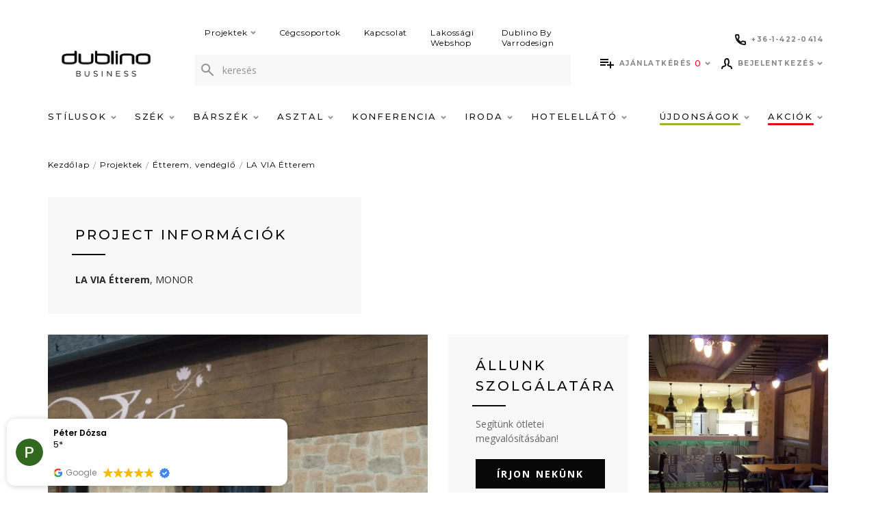

--- FILE ---
content_type: text/html; charset=utf-8
request_url: https://dublino.hu/la-via-tterem
body_size: 19291
content:
<!DOCTYPE html>
<!--[if IE]><![endif]-->
<!--[if IE 8 ]><html dir="ltr" lang="hu" class="ie8"><![endif]-->
<!--[if IE 9 ]><html dir="ltr" lang="hu" class="ie9"><![endif]-->
<!--[if (gt IE 9)|!(IE)]><!-->
<html dir="ltr" lang="hu">
<!--<![endif]-->
<head>
<meta charset="UTF-8" />
<meta name="viewport" content="width=device-width, initial-scale=1">
<meta http-equiv="X-UA-Compatible" content="IE=edge">
<title>LA VIA Étterem</title>
<link href="catalog/view/theme/dublino/stylesheet/custom.css" rel="stylesheet">
<base href="https://dublino.hu/" />



<link rel="apple-touch-icon" sizes="57x57" href="catalog/view/theme/dublino/image/favicon/apple-icon-57x57.png">
<link rel="apple-touch-icon" sizes="60x60" href="catalog/view/theme/dublino/image/favicon/apple-icon-60x60.png">
<link rel="apple-touch-icon" sizes="72x72" href="catalog/view/theme/dublino/image/favicon/apple-icon-72x72.png">
<link rel="apple-touch-icon" sizes="76x76" href="catalog/view/theme/dublino/image/favicon/apple-icon-76x76.png">
<link rel="apple-touch-icon" sizes="114x114" href="catalog/view/theme/dublino/image/favicon/apple-icon-114x114.png">
<link rel="apple-touch-icon" sizes="120x120" href="catalog/view/theme/dublino/image/favicon/apple-icon-120x120.png">
<link rel="apple-touch-icon" sizes="144x144" href="catalog/view/theme/dublino/image/favicon/apple-icon-144x144.png">
<link rel="apple-touch-icon" sizes="152x152" href="catalog/view/theme/dublino/image/favicon/apple-icon-152x152.png">
<link rel="apple-touch-icon" sizes="180x180" href="catalog/view/theme/dublino/image/favicon/apple-icon-180x180.png">
<link rel="icon" type="image/png" sizes="192x192"  href="catalog/view/theme/dublino/image/favicon/android-icon-192x192.png">
<link rel="icon" type="image/png" sizes="32x32" href="catalog/view/theme/dublino/image/favicon/favicon-32x32.png">
<link rel="icon" type="image/png" sizes="96x96" href="catalog/view/theme/dublino/image/favicon/favicon-96x96.png">
<link rel="icon" type="image/png" sizes="16x16" href="catalog/view/theme/dublino/image/favicon/favicon-16x16.png">
<meta name="msapplication-TileColor" content="#ffffff">
<meta name="msapplication-TileImage" content="/ms-icon-144x144.png">
<meta name="theme-color" content="#ffffff">
  <meta name="facebook-domain-verification" content="bb2wgvjvunl1f5l1bi7dexdcdrm471" />


<script src="catalog/view/javascript/jquery/jquery-2.1.1.min.js" type="text/javascript"></script>
  <script>
    window.dataLayer = window.dataLayer || [];
    window.dataLayerImpressions = window.dataLayerImpressions || [];
    //átadandó értékek
      </script>
  <!-- Google Tag Manager -->
  <script>(function(w,d,s,l,i){w[l]=w[l]||[];w[l].push({'gtm.start':
  new Date().getTime(),event:'gtm.js'});var f=d.getElementsByTagName(s)[0],
  j=d.createElement(s),dl=l!='dataLayer'?'&l='+l:'';j.async=true;j.src=
  'https://www.googletagmanager.com/gtm.js?id='+i+dl;f.parentNode.insertBefore(j,f);
  })(window,document,'script','dataLayer', 'GTM-56499NR');</script>
  <!-- End Google Tag Manager -->

<link rel="preconnect" href="https://fonts.gstatic.com">
<link href="https://fonts.googleapis.com/css2?family=Montserrat:wght@300;400;500;700&family=Open+Sans:wght@400;600;700&display=swap" rel="stylesheet">
<link href="catalog/view/theme/dublino/assets/css/line-awesome.min.css" rel="stylesheet">

<link href="catalog/view/theme/dublino/assets/css/style.min.css?v=1620721146" rel="stylesheet">
<link href="https://plus.google.com/" rel="publisher" />

				
				
</head>
<body>
	<!-- Google Tag Manager (noscript) -->
	<noscript><iframe src="https://www.googletagmanager.com/ns.html?id=GTM-56499NR"
	height="0" width="0" style="display:none;visibility:hidden"></iframe></noscript>
	<!-- End Google Tag Manager (noscript) -->


  <script>
    var pageData = '{"pageType":"content","loginStatus":"notLoggedin","userId":"undefined","timeStamp":"2025-11-26 18:15:04","languageCode":"hu-hu"}';

          var storeData = '{"currencyCode":"EUR","languageCode":"hu-hu"}';
      </script>

<div class="overlay display-none"></div>
<div class="mobile__phone">
  <div class="row w-100">
      <div class="col col-sm-6 col-7">
        <a class="justify-content-sm-center header__top__icon" href="tel:+3614220414">
          <svg width="16" height="16" viewBox="0 0 16 16" fill="none" xmlns="http://www.w3.org/2000/svg">
          <path fill-rule="evenodd" clip-rule="evenodd" d="M2.00198 2C2.03351 3.7691 2.44076 5.44637 3.14734 6.95542C3.18036 6.83607 3.23581 6.72193 3.3131 6.61958L4.72866 4.74513C4.72941 4.74414 4.73016 4.74314 4.73092 4.74215C4.45722 3.87408 4.30124 2.95367 4.28022 2H2.00198ZM9.04458 12.8527C10.5536 13.5592 12.2309 13.9665 14 13.998V11.7275C13.0496 11.7063 12.1212 11.5497 11.2506 11.2746L9.38042 12.6869C9.27806 12.7642 9.16393 12.8196 9.04458 12.8527ZM0 1.77778C0 0.797715 0.797715 0 1.77778 0H4.5C5.48006 0 6.27778 0.797715 6.27778 1.77778C6.27778 2.64273 6.41608 3.4702 6.67064 4.24076L6.67511 4.25462C6.85975 4.84211 6.7372 5.50691 6.29092 5.99512L5.29534 7.31345C6.15701 8.82622 7.17067 9.8363 8.68781 10.7037L10.0055 9.7086C10.4809 9.27585 11.1564 9.13317 11.7631 9.33841C12.5322 9.59202 13.366 9.73 14.2222 9.73C15.2023 9.73 16 10.5277 16 11.5078V14.2222C16 15.2023 15.2023 16 14.2222 16C6.3666 16 0 9.6334 0 1.77778Z" fill="#080808"/>
          </svg>
          <span>+36-1-422-0414</span>
        </a>
      </div>

              <div class="col col-sm-6 col-5 text-center">
          <a href="https://dublinohome.hu/" class="mobile__webshop-link" target="_BLANK" rel="noopener nofollower">
            Webshop
            <svg width="12" height="12" viewBox="0 0 12 12" fill="none" xmlns="http://www.w3.org/2000/svg">
<path d="M10.6053 0.96605C10.5677 0.92852 10.5169 0.90743 10.4638 0.907422C10.4108 0.907413 10.3599 0.928487 10.3224 0.966005L4.92596 6.36277C4.84786 6.44087 4.84786 6.5675 4.92596 6.6456L5.435 7.15464C5.47251 7.19215 5.52338 7.21322 5.57642 7.21322C5.62947 7.21322 5.68034 7.19215 5.71784 7.15464L11.1142 1.75824C11.1923 1.68016 11.1924 1.55356 11.1143 1.47545L10.6053 0.96605Z" fill="#272727" stroke="#272727" stroke-width="0.4" stroke-linejoin="round"/>
<path d="M11.0795 4.8C11.1899 4.8 11.2795 4.71046 11.2795 4.6V1C11.2795 0.889543 11.1899 0.8 11.0795 0.8H7.47949C7.36904 0.8 7.27949 0.889543 7.27949 1V1.72C7.27949 1.83046 7.36904 1.92 7.47949 1.92H10.1595V4.6C10.1595 4.71046 10.249 4.8 10.3595 4.8H11.0795Z" fill="#272727" stroke="#272727" stroke-width="0.4" stroke-linejoin="round"/>
<path d="M6.24 1.71973C6.24 1.60927 6.15046 1.51973 6.04 1.51973H2.08C1.35754 1.51973 0.8 2.07727 0.8 2.79973V9.99973C0.8 10.7222 1.35754 11.2797 2.08 11.2797H9.28C10.0025 11.2797 10.56 10.7222 10.56 9.99973V6.03973C10.56 5.92927 10.4705 5.83973 10.36 5.83973H9.64C9.52954 5.83973 9.44 5.92927 9.44 6.03973V9.99973C9.44 10.0623 9.42002 10.0989 9.39958 10.1193C9.37914 10.1397 9.34255 10.1597 9.28 10.1597H2.08C2.01745 10.1597 1.98087 10.1397 1.96042 10.1193C1.93998 10.0989 1.92 10.0623 1.92 9.99973V2.79973C1.92 2.73718 1.93998 2.70059 1.96042 2.68015C1.98087 2.6597 2.01745 2.63973 2.08 2.63973H6.04C6.15046 2.63973 6.24 2.55018 6.24 2.43973V1.71973Z" fill="#272727" stroke="#272727" stroke-width="0.4" stroke-linejoin="round"/>
</svg>
          </a>
        </div>
        </div>

</div>
<header class="header ">
  <div class="container">
    <div class="row">
      <div class="col col-md-12 header__top">
                  <div id="logo">
                        <a href="https://dublino.hu/">
                              <img src="/image/catalog/Dublino BUSINESS_logo_header.png" alt=""/>
                          </a>
            
          </div>
                <div class="header__top__search">
                      <div class="header__top-menu">
                              <div class="header__top-menu__item">
                  <a class="header__top-menu__link" href="https://dublino.hu/projekt">
                    Projektek
                                          <svg class="svg svg--arrow" width="8" height="6" viewBox="0 0 8 6" fill="none" xmlns="http://www.w3.org/2000/svg">
	<path d="M1 1L4 4L7 1" stroke-width="2"/>
</svg>                                      </a>
                                      <div class="header__top-submenu">
                                              <div class="header__top-submenu__item">
                          <a class="header__top-submenu__link" href="https://dublino.hu/etterem-vendeglo">Étterem, vendéglő</a>
                        </div>
                                              <div class="header__top-submenu__item">
                          <a class="header__top-submenu__link" href="https://dublino.hu/kavezo-cukraszda">Kávézó, cukrászda</a>
                        </div>
                                              <div class="header__top-submenu__item">
                          <a class="header__top-submenu__link" href="https://dublino.hu/bar-pub-szorakozohely">Bár, pub, szórakozóhely</a>
                        </div>
                                              <div class="header__top-submenu__item">
                          <a class="header__top-submenu__link" href="https://dublino.hu/szalloda-hotel">Szálloda, hotel</a>
                        </div>
                                              <div class="header__top-submenu__item">
                          <a class="header__top-submenu__link" href="https://dublino.hu/iroda-targyalo">Iroda, tárgyaló</a>
                        </div>
                                              <div class="header__top-submenu__item">
                          <a class="header__top-submenu__link" href="https://dublino.hu/konferencia-bankett">Konferencia, bankett</a>
                        </div>
                                              <div class="header__top-submenu__item">
                          <a class="header__top-submenu__link" href="https://dublino.hu/terasz-kerthelyiseg">Terasz, kerthelyiség</a>
                        </div>
                                          </div>
                                  </div>
                              <div class="header__top-menu__item">
                  <a class="header__top-menu__link" href="https://dublino.hu/cegcsoportok">
                    Cégcsoportok
                                      </a>
                                  </div>
                              <div class="header__top-menu__item">
                  <a class="header__top-menu__link" href="https://dublino.hu/kapcsolat">
                    Kapcsolat
                                      </a>
                                  </div>
                              <div class="header__top-menu__item">
                  <a class="header__top-menu__link" href="https://dublinohome.hu/">
                    Lakossági Webshop
                                      </a>
                                  </div>
                              <div class="header__top-menu__item">
                  <a class="header__top-menu__link" href="https://dublino.hu/dublinobyvarrodesign">
                    Dublino By Varrodesign
                                      </a>
                                  </div>
                          </div>
                    <div class="search-container">
  <div class="search">
    <form id="search" action="https://dublino.hu/kereses" method="get" class="input-group">
      <span class="input-group-btn">
        <button type="button" class="btn btn-default btn-sm">
          <svg class="svg svg--magnifier" width="18" height="18" viewBox="0 0 18 18" fill="none" xmlns="http://www.w3.org/2000/svg">
            <path fill-rule="evenodd" clip-rule="evenodd" d="M12.2 6.6C12.2 9.6926 9.6926 12.2 6.6 12.2C3.5074 12.2 1 9.6926 1 6.6C1 3.5074 3.5074 1 6.6 1C9.6926 1 12.2 3.5074 12.2 6.6Z" stroke-width="2" stroke-linecap="round" stroke-linejoin="round"/>
            <path d="M17.0001 17L10.6001 10.6" stroke-width="2" stroke-linecap="round" stroke-linejoin="round"/>
          </svg>
        </button>
      </span>
      <input type="text" name="search" value="" placeholder="keresés" class="form-control" />
      <div class="search__results">
      </div>
    </form>
  </div>
</div>

        </div>
        <div class="header__top__icons">
          <div class="header__top__icons__row">
            <div class="header__phone">
              <a class="header__top__icon" href="tel:+3614220414">
                <svg width="16" height="16" viewBox="0 0 16 16" fill="none" xmlns="http://www.w3.org/2000/svg">
                <path fill-rule="evenodd" clip-rule="evenodd" d="M2.00198 2C2.03351 3.7691 2.44076 5.44637 3.14734 6.95542C3.18036 6.83607 3.23581 6.72193 3.3131 6.61958L4.72866 4.74513C4.72941 4.74414 4.73016 4.74314 4.73092 4.74215C4.45722 3.87408 4.30124 2.95367 4.28022 2H2.00198ZM9.04458 12.8527C10.5536 13.5592 12.2309 13.9665 14 13.998V11.7275C13.0496 11.7063 12.1212 11.5497 11.2506 11.2746L9.38042 12.6869C9.27806 12.7642 9.16393 12.8196 9.04458 12.8527ZM0 1.77778C0 0.797715 0.797715 0 1.77778 0H4.5C5.48006 0 6.27778 0.797715 6.27778 1.77778C6.27778 2.64273 6.41608 3.4702 6.67064 4.24076L6.67511 4.25462C6.85975 4.84211 6.7372 5.50691 6.29092 5.99512L5.29534 7.31345C6.15701 8.82622 7.17067 9.8363 8.68781 10.7037L10.0055 9.7086C10.4809 9.27585 11.1564 9.13317 11.7631 9.33841C12.5322 9.59202 13.366 9.73 14.2222 9.73C15.2023 9.73 16 10.5277 16 11.5078V14.2222C16 15.2023 15.2023 16 14.2222 16C6.3666 16 0 9.6334 0 1.77778Z" fill="#fff"/>
                </svg>
                <span>+36-1-422-0414</span>
              </a>
            </div>

            
          </div>
          <div class="header__top__icons__row last">
            <a href="javascript:void(0);" class="header__top__icon search-icon">
              <svg class="svg svg--magnifier" width="22" height="22" viewBox="0 0 22 22" fill="none" xmlns="http://www.w3.org/2000/svg">
                <path fill-rule="evenodd" clip-rule="evenodd" d="M15 8C15 11.8658 11.8658 15 8 15C4.13425 15 1 11.8658 1 8C1 4.13425 4.13425 1 8 1C11.8658 1 15 4.13425 15 8Z" stroke="#080808" stroke-width="2" stroke-linecap="round" stroke-linejoin="round"/>
                <path d="M21 21L13 13" stroke="#080808" stroke-width="2" stroke-linecap="round" stroke-linejoin="round"/>
              </svg>
            </a>
            <div id="cart" class="dropdown cart">
  <a class="header__top__icon" href="javascript:void(0)" data-toggle="dropdown" data-loading-text="Betöltés...">
          <svg class="svg svg--offer" width="20" height="14" viewBox="0 0 20 14" fill="none" xmlns="http://www.w3.org/2000/svg">
<path d="M12 4H0V6H12V4ZM12 0H0V2H12V0ZM16 8V4H14V8H10V10H14V14H16V10H20V8H16ZM0 10H8V8H0V10Z" fill="#fff"/>
</svg>
        <span class="header__top__label">
              Ajánlatkérés
          </span>
    <span id="cart-total" class="">0</span>
    <svg class="svg svg--arrow" width="8" height="6" viewBox="0 0 8 6" fill="none" xmlns="http://www.w3.org/2000/svg">
	<path d="M1 1L4 4L7 1" stroke-width="2"/>
</svg>  </a>
  <ul class="dropdown-menu dropdown-menu-right">
        <li>
      <p class="text-center paragraph4 mt-2">

                  Listája jelenleg üres
              </p>
    </li>
      </ul>
</div>

<script>
var cartData;

jQuery(document).ready(function() {
  let p = '[]';
  cartData = parseProductData(p);

    $('.dropdown.cart').on('click', '.removeFromCart', function (e) {
      var id = $(this).data('id');

      let idx = cartData.findIndex(function(x) {
          return x.Id == id;
      });

      if(typeof cartData[idx] !== "undefined" && cartData[idx]) {
          removeFromCartDataLayerEvent(cartData[idx]);
          cartData.splice(idx, 1);
      }
    });

    $('#quote-checkout-btn').on('click', function (e) {
      let actionField = {
        'step': 1
      }

      pushCheckoutProcessToDataLayer(actionField, cartData);
    });
});

</script>

            <div class="header__top-menu mb-0">
              <div class="header__top-menu__item">
                <a class="header__top__icon profile header__top-menu__link" href="javascript:void(0);" id="userMenuButton" >
                  <svg class="svg svg--user" width="16" height="16" viewBox="0 0 16 16" fill="none" xmlns="http://www.w3.org/2000/svg">
<path d="M15 15L14.6342 13.5379C14.4832 12.9323 14.0328 12.4459 13.4405 12.2481L10.7391 11.3478C9.82609 10.9674 9.52174 9.50287 9.52174 9.21739C9.95939 8.85583 10.4348 8.22826 10.4348 7.69565C10.4348 7.16304 10.7391 7.08696 10.7391 7.08696C10.7391 7.08696 11.0435 6.32609 11.0435 5.86957C11.0435 5.86957 10.9674 5.56522 10.7391 5.56522V3.73913C10.7391 2.24296 9.97826 2.36957 10.1304 2.21739C10.1304 1.86252 9.69948 1 8 1C6.26887 1 5.26087 2.64835 5.26087 3.73913V5.56522C5.03261 5.56522 4.95652 5.86957 4.95652 5.86957C4.95652 6.32609 5.26087 7.08696 5.26087 7.08696C5.26087 7.08696 5.56522 7.16304 5.56522 7.69565C5.56522 8.22826 6.04061 8.85583 6.47826 9.21739C6.47826 9.50287 6.17391 10.9674 5.26087 11.3478L2.55948 12.2481C1.96722 12.4459 1.51678 12.9323 1.36583 13.5379L1 15" stroke-width="2" stroke-linecap="round" stroke-linejoin="round"/>
</svg>
                  <span class="header__top__label">
                                      Bejelentkezés
                                    </span>
                  <svg width="8" height="6" viewBox="0 0 8 6" fill="none" xmlns="http://www.w3.org/2000/svg">
                    <path d="M1 1L4 4L7 1" stroke="#929292" stroke-width="2"/>
                  </svg>
                </a>
                <div class="header__top-submenu">
                                      <div class="header__top-submenu__item">
                      <a class="header__top-submenu__link" href="https://dublino.hu/register">Regisztráció</a>
                    </div>
                    <div class="header__top-submenu__item">
                      <a class="header__top-submenu__link" href="https://dublino.hu/login">Bejelentkezés</a>
                    </div>
                                  </div>
              </div>
            </div>
          </div>
          <div class="header__top__icons mobile-menu">
            <a href="javascript:void(0);" class="header__top__icon mobile-menu-icon">
              <svg class="hamburger-icon svg svg--hamburger" width="20" height="16" viewBox="0 0 20 16" fill="none" xmlns="http://www.w3.org/2000/svg">
	<rect class="hamburger-icon__top" width="20" height="2"/>
	<rect class="hamburger-icon__middle" y="7" width="20" height="2" />
	<rect class="hamburger-icon__bottom" y="14" width="20" height="2" />
</svg>            </a>
          </div>
        </div>
      </div>
    </div>
  </div>
  <div class="header-menu">
    <div class="container">
        <nav class="header-nav">
                            <a class="header-menu__label" href="javascript:void(0);">
                    <svg class="svg svg--arrow" width="8" height="6" viewBox="0 0 8 6" fill="none" xmlns="http://www.w3.org/2000/svg">
	<path d="M1 1L4 4L7 1" stroke-width="2"/>
</svg>
                    Menü
                </a>

                                    <div class="header-nav__item has-children">
                                                <a class="header-nav__link d-none d-lg-block " href="javascript:void(0);">
                                                            Stílusok
                            
                                                            <svg class="svg svg--arrow" width="8" height="6" viewBox="0 0 8 6" fill="none" xmlns="http://www.w3.org/2000/svg">
	<path d="M1 1L4 4L7 1" stroke-width="2"/>
</svg>                                                    </a>

                                                <a class="header-nav__link d-lg-none d-xl-none "  href="javascript:void(0);" >
                                                            Stílusok
                            
                                                            <svg class="svg svg--arrow" width="8" height="6" viewBox="0 0 8 6" fill="none" xmlns="http://www.w3.org/2000/svg">
	<path d="M1 1L4 4L7 1" stroke-width="2"/>
</svg>                                                    </a>

                                                    <div class="header-nav__submenu submenu">
                                <a class="header-menu__label header-menu__label--is-action" href="javascript:void(0);">
                                    <svg class="svg svg--arrow" width="8" height="6" viewBox="0 0 8 6" fill="none" xmlns="http://www.w3.org/2000/svg">
	<path d="M1 1L4 4L7 1" stroke-width="2"/>
</svg>
                                    Stílusok
                                </a>

                                <div class="submenu__list">
                                                                                <div class="submenu__item">
        <a class="submenu__link" href="https://dublino.hu/stilusok/industrial/" >
            Industrial
        </a>

        
                    <figure class="submenu__figure">
                <img class="submenu__image" src="https://dublino.hu/image/cache/catalog/3d227e31-ab48-4135-868c-e69fc85de437-300x300.png" />
            </figure>
        
        <figure class="submenu__figure submenu__figure--for-megamenu is-hidden">
            <img class="submenu__image submenu__image--from-attribute" src="https://dublino.hu/image/cache/catalog/3d227e31-ab48-4135-868c-e69fc85de437-300x300.png" />
        </figure>
    </div>
                                                                                <div class="submenu__item">
        <a class="submenu__link" href="https://dublino.hu/stilusok/bohem/" >
            Bohém
        </a>

        
                    <figure class="submenu__figure">
                <img class="submenu__image" src="https://dublino.hu/image/cache/catalog/0cf6a6de-3eb3-47e9-aec7-6ffab6eacbbb-300x300.png" />
            </figure>
        
        <figure class="submenu__figure submenu__figure--for-megamenu is-hidden">
            <img class="submenu__image submenu__image--from-attribute" src="https://dublino.hu/image/cache/catalog/0cf6a6de-3eb3-47e9-aec7-6ffab6eacbbb-300x300.png" />
        </figure>
    </div>
                                                                                <div class="submenu__item">
        <a class="submenu__link" href="https://dublino.hu/stilusok/art-deco/" >
            Art Deco
        </a>

        
                    <figure class="submenu__figure">
                <img class="submenu__image" src="https://dublino.hu/image/cache/catalog/25cc0748-4373-4a4c-8f67-dbf1a76cd83c-300x300.png" />
            </figure>
        
        <figure class="submenu__figure submenu__figure--for-megamenu is-hidden">
            <img class="submenu__image submenu__image--from-attribute" src="https://dublino.hu/image/cache/catalog/25cc0748-4373-4a4c-8f67-dbf1a76cd83c-300x300.png" />
        </figure>
    </div>
                                                                                <div class="submenu__item">
        <a class="submenu__link" href="https://dublino.hu/stilusok/skandinav/" >
            Skandináv
        </a>

        
                    <figure class="submenu__figure">
                <img class="submenu__image" src="https://dublino.hu/image/cache/catalog/8b7dfc11-3965-4fb1-843d-568488b40ac9-300x300.png" />
            </figure>
        
        <figure class="submenu__figure submenu__figure--for-megamenu is-hidden">
            <img class="submenu__image submenu__image--from-attribute" src="https://dublino.hu/image/cache/catalog/8b7dfc11-3965-4fb1-843d-568488b40ac9-300x300.png" />
        </figure>
    </div>
                                                                                <div class="submenu__item">
        <a class="submenu__link" href="https://dublino.hu/stilusok/elegans/" >
            Elegáns
        </a>

        
                    <figure class="submenu__figure">
                <img class="submenu__image" src="https://dublino.hu/image/cache/catalog/11be3e02-dfb2-4c62-9c49-67cceb3e5f1b-300x300.png" />
            </figure>
        
        <figure class="submenu__figure submenu__figure--for-megamenu is-hidden">
            <img class="submenu__image submenu__image--from-attribute" src="https://dublino.hu/image/cache/catalog/11be3e02-dfb2-4c62-9c49-67cceb3e5f1b-300x300.png" />
        </figure>
    </div>
                                                                                <div class="submenu__item">
        <a class="submenu__link" href="https://dublino.hu/stilusok/vintage/" >
            Vintage
        </a>

        
                    <figure class="submenu__figure">
                <img class="submenu__image" src="https://dublino.hu/image/cache/catalog/103f0560-d104-4fb5-aa93-2cbf650e8d07-300x300.png" />
            </figure>
        
        <figure class="submenu__figure submenu__figure--for-megamenu is-hidden">
            <img class="submenu__image submenu__image--from-attribute" src="https://dublino.hu/image/cache/catalog/103f0560-d104-4fb5-aa93-2cbf650e8d07-300x300.png" />
        </figure>
    </div>
                                                                    </div>
                            </div>
                                            </div>
                                    <div class="header-nav__item has-children">
                                                <a class="header-nav__link d-none d-lg-block " href="https://dublino.hu/szek/minden-szek/">
                                                            Szék
                            
                                                            <svg class="svg svg--arrow" width="8" height="6" viewBox="0 0 8 6" fill="none" xmlns="http://www.w3.org/2000/svg">
	<path d="M1 1L4 4L7 1" stroke-width="2"/>
</svg>                                                    </a>

                                                <a class="header-nav__link d-lg-none d-xl-none "  href="javascript:void(0);" >
                                                            Szék
                            
                                                            <svg class="svg svg--arrow" width="8" height="6" viewBox="0 0 8 6" fill="none" xmlns="http://www.w3.org/2000/svg">
	<path d="M1 1L4 4L7 1" stroke-width="2"/>
</svg>                                                    </a>

                                                    <div class="header-nav__submenu submenu">
                                <a class="header-menu__label header-menu__label--is-action" href="javascript:void(0);">
                                    <svg class="svg svg--arrow" width="8" height="6" viewBox="0 0 8 6" fill="none" xmlns="http://www.w3.org/2000/svg">
	<path d="M1 1L4 4L7 1" stroke-width="2"/>
</svg>
                                    Szék
                                </a>

                                <div class="submenu__list">
                                                                                <div class="submenu__item has-children">
        <a class="submenu__link" href="https://dublino.hu/szek/belteri-szek/" >
            Beltéri székek
        </a>

                    <div class="submenu__megamenu megamenu is-hidden">
                                        <div class="megamenu__item">
        <a href="https://dublino.hu/szek/belteri-szek/karpitos-belteri-szekek/" class="megamenu__link" data-img="https://dublino.hu/image/cache/catalog/products/dl-lord-blue_1-300x300.jpg">
            Kárpitos beltéri székek
        </a>
    </div>
                                        <div class="megamenu__item">
        <a href="https://dublino.hu/szek/belteri-szek/fa-belteri-szekek/" class="megamenu__link" data-img="https://dublino.hu/image/cache/catalog/products/dl-cross-oak-nature_1-300x300.jpg">
            Fa beltéri székek
        </a>
    </div>
                                        <div class="megamenu__item">
        <a href="https://dublino.hu/szek/belteri-szek/fem-belteri-szekek/" class="megamenu__link" data-img="https://dublino.hu/image/cache/catalog/products/dl-counter_1-300x300.jpg">
            Fém beltéri székek
        </a>
    </div>
                                        <div class="megamenu__item">
        <a href="https://dublino.hu/szek/belteri-szek/muanyag-belteri-szekek/" class="megamenu__link" data-img="https://dublino.hu/image/cache/catalog/products/nardi-bit_3-300x300.jpg">
            Műanyag beltéri székek
        </a>
    </div>
                                        <div class="megamenu__item">
        <a href="https://dublino.hu/szek/belteri-szek/konferencia-bankett-szekek/" class="megamenu__link" data-img="https://dublino.hu/image/cache/catalog/products/dl-evosa-silver_1-300x300.jpg">
            Konferencia, bankett székek
        </a>
    </div>
                                        <div class="megamenu__item">
        <a href="https://dublino.hu/szek/belteri-szek/dublino-line-belteri-szekek/" class="megamenu__link" data-img="">
            Dublino line beltéri székek
        </a>
    </div>
                            </div>
        
        
        <figure class="submenu__figure submenu__figure--for-megamenu is-hidden">
            <img class="submenu__image submenu__image--from-attribute" src="" />
        </figure>
    </div>
                                                                                <div class="submenu__item has-children">
        <a class="submenu__link" href="https://dublino.hu/szek/kulteri-szek/" >
            Kültéri székek
        </a>

                    <div class="submenu__megamenu megamenu is-hidden">
                                        <div class="megamenu__item">
        <a href="https://dublino.hu/szek/kulteri-szek/fonatos-kulteri-szek/" class="megamenu__link" data-img="https://dublino.hu/image/cache/catalog/products/dl-miami_1-300x300.jpg">
            Fonatos kültéri székek
        </a>
    </div>
                                        <div class="megamenu__item">
        <a href="https://dublino.hu/szek/kulteri-szek/fa-kulteri-szekek/" class="megamenu__link" data-img="https://dublino.hu/image/cache/catalog/SK%20Documents/sedie_java_poltroncina%202-300x300.jpg">
            Fa kültéri székek
        </a>
    </div>
                                        <div class="megamenu__item">
        <a href="https://dublino.hu/szek/kulteri-szek/muanyag-kulteri-szek/" class="megamenu__link" data-img="https://dublino.hu/image/cache/catalog/products/nardi-net-p-mint_2-300x300.jpg">
            Műanyag kültéri székek
        </a>
    </div>
                                        <div class="megamenu__item">
        <a href="https://dublino.hu/szek/kulteri-szek/fem-kulteri-szekek/" class="megamenu__link" data-img="https://dublino.hu/image/cache/catalog/products/dl-michael-grey_1-300x300.jpg">
            Fém kültéri székek
        </a>
    </div>
                                        <div class="megamenu__item">
        <a href="https://dublino.hu/szek/kulteri-szek/dublino-line/" class="megamenu__link" data-img="https://dublino.hu/image/cache/catalog/DL%20GOA%20ARMCHAIR%20-%20ST%20WIND%20WHITE%201200px_1-300x300.jpg">
            Dublino Line termékek
        </a>
    </div>
                                        <div class="megamenu__item">
        <a href="https://dublino.hu/szek/kulteri-szek/dublino-line-kulteri-szekek/" class="megamenu__link" data-img="">
            Dublino line kültéri székek
        </a>
    </div>
                            </div>
        
                    <figure class="submenu__figure">
                <img class="submenu__image" src="https://dublino.hu/image/cache/catalog/SK%20Documents/DL%20JUPITER%201%20(2)-300x300.jpg" />
            </figure>
        
        <figure class="submenu__figure submenu__figure--for-megamenu is-hidden">
            <img class="submenu__image submenu__image--from-attribute" src="https://dublino.hu/image/cache/catalog/SK%20Documents/DL%20JUPITER%201%20(2)-300x300.jpg" />
        </figure>
    </div>
                                                                                <div class="submenu__item">
        <a class="submenu__link" href="https://dublino.hu/szek/irodai-szekek/" >
            Irodai székek
        </a>

        
        
        <figure class="submenu__figure submenu__figure--for-megamenu is-hidden">
            <img class="submenu__image submenu__image--from-attribute" src="" />
        </figure>
    </div>
                                                                                <div class="submenu__item has-children">
        <a class="submenu__link" href="https://dublino.hu/szek/szekek-felhasznalas-szerint/" >
            Felhasználás szerint
        </a>

                    <div class="submenu__megamenu megamenu is-hidden">
                                        <div class="megamenu__item">
        <a href="https://dublino.hu/szek/szekek-felhasznalas-szerint/etterem-vendeglo-szekek/" class="megamenu__link" data-img="https://dublino.hu/image/cache/catalog/categories/Dublino%20icon%20felhasználás%20grey-300x300.png">
            Étterem, vendéglő székek
        </a>
    </div>
                                        <div class="megamenu__item">
        <a href="https://dublino.hu/szek/szekek-felhasznalas-szerint/kavezo-cukraszda-szekek/" class="megamenu__link" data-img="https://dublino.hu/image/cache/catalog/categories/Dublino%20icon%20felhasználás%20grey-300x300.png">
            Kávézó, cukrászda székek
        </a>
    </div>
                                        <div class="megamenu__item">
        <a href="https://dublino.hu/szek/szekek-felhasznalas-szerint/bar-pub-szorakozohely-szekek/" class="megamenu__link" data-img="https://dublino.hu/image/cache/catalog/categories/Dublino%20icon%20felhasználás%20grey-300x300.png">
            Bár, pub, szórakozóhely székek
        </a>
    </div>
                                        <div class="megamenu__item">
        <a href="https://dublino.hu/szek/szekek-felhasznalas-szerint/szalloda-hotel-szekek/" class="megamenu__link" data-img="https://dublino.hu/image/cache/catalog/categories/Dublino%20icon%20felhasználás%20grey-300x300.png">
            Szálloda, hotel székek
        </a>
    </div>
                                        <div class="megamenu__item">
        <a href="https://dublino.hu/szek/szekek-felhasznalas-szerint/iroda-targyalo-szekek/" class="megamenu__link" data-img="https://dublino.hu/image/cache/catalog/categories/Dublino%20icon%20felhasználás%20grey-300x300.png">
            Iroda, tárgyaló székek
        </a>
    </div>
                                        <div class="megamenu__item">
        <a href="https://dublino.hu/szek/szekek-felhasznalas-szerint/terasz-kerthelyiseg-szekek/" class="megamenu__link" data-img="https://dublino.hu/image/cache/catalog/categories/Dublino%20icon%20felhasználás%20grey-300x300.png">
            Terasz, kerthelyiség székek
        </a>
    </div>
                            </div>
        
                    <figure class="submenu__figure">
                <img class="submenu__image" src="https://dublino.hu/image/cache/catalog/categories/Dublino%20icon%20felhasználás%20grey-300x300.png" />
            </figure>
        
        <figure class="submenu__figure submenu__figure--for-megamenu is-hidden">
            <img class="submenu__image submenu__image--from-attribute" src="https://dublino.hu/image/cache/catalog/categories/Dublino%20icon%20felhasználás%20grey-300x300.png" />
        </figure>
    </div>
                                                                                <div class="submenu__item has-children">
        <a class="submenu__link" href="https://dublino.hu/szek/szekek-praktikussag-szerint/" >
            Praktikusság szerint
        </a>

                    <div class="submenu__megamenu megamenu is-hidden">
                                        <div class="megamenu__item">
        <a href="https://dublino.hu/szek/szekek-praktikussag-szerint/rakasolhato-szekek/" class="megamenu__link" data-img="https://dublino.hu/image/cache/catalog/products/dl-scuola-black_1-300x300.jpg">
            Rakásolható székek
        </a>
    </div>
                                        <div class="megamenu__item">
        <a href="https://dublino.hu/szek/szekek-praktikussag-szerint/osszecsukhato-szekek/" class="megamenu__link" data-img="https://dublino.hu/image/cache/catalog/products/dl-konf-white_3-300x300.jpg">
            Összecsukható székek
        </a>
    </div>
                                        <div class="megamenu__item">
        <a href="https://dublino.hu/szek/szekek-praktikussag-szerint/allithato-magassagu-szekek/" class="megamenu__link" data-img="https://dublino.hu/image/cache/catalog/products/dl-counter_1-300x300.jpg">
            Állítható magasságú székek
        </a>
    </div>
                                        <div class="megamenu__item">
        <a href="https://dublino.hu/szek/szekek-praktikussag-szerint/forgos-szekek/" class="megamenu__link" data-img="https://dublino.hu/image/cache/catalog/si%20zalia%20blue-300x300.jpeg">
            Forgós székek
        </a>
    </div>
                            </div>
        
                    <figure class="submenu__figure">
                <img class="submenu__image" src="https://dublino.hu/image/cache/catalog/categories/Dublino%20icon%20praktikusság%20grey-300x300.png" />
            </figure>
        
        <figure class="submenu__figure submenu__figure--for-megamenu is-hidden">
            <img class="submenu__image submenu__image--from-attribute" src="https://dublino.hu/image/cache/catalog/categories/Dublino%20icon%20praktikusság%20grey-300x300.png" />
        </figure>
    </div>
                                                                                <div class="submenu__item">
        <a class="submenu__link" href="https://dublino.hu/szek/minden-szek/" >
            Minden szék
        </a>

        
                    <figure class="submenu__figure">
                <img class="submenu__image" src="https://dublino.hu/image/cache/catalog/SK%20Documents/GB%20MILA%20(2)-300x300.jpg" />
            </figure>
        
        <figure class="submenu__figure submenu__figure--for-megamenu is-hidden">
            <img class="submenu__image submenu__image--from-attribute" src="https://dublino.hu/image/cache/catalog/SK%20Documents/GB%20MILA%20(2)-300x300.jpg" />
        </figure>
    </div>
                                                                                <div class="submenu__item has-children">
        <a class="submenu__link" href="https://dublino.hu/szek/padok/" >
            Pad
        </a>

                    <div class="submenu__megamenu megamenu is-hidden">
                                        <div class="megamenu__item">
        <a href="https://dublino.hu/szek/padok/padrendszerek/" class="megamenu__link" data-img="https://dublino.hu/image/cache/catalog/products/dublino-system-1085-s_18-300x300.jpg">
            Padrendszerek
        </a>
    </div>
                            </div>
        
                    <figure class="submenu__figure">
                <img class="submenu__image" src="https://dublino.hu/image/cache/catalog/products/dublino-system-1085-s_18-300x300.jpg" />
            </figure>
        
        <figure class="submenu__figure submenu__figure--for-megamenu is-hidden">
            <img class="submenu__image submenu__image--from-attribute" src="https://dublino.hu/image/cache/catalog/products/dublino-system-1085-s_18-300x300.jpg" />
        </figure>
    </div>
                                                                    </div>
                            </div>
                                            </div>
                                    <div class="header-nav__item has-children">
                                                <a class="header-nav__link d-none d-lg-block " href="javascript:void(0);">
                                                            Bárszék
                            
                                                            <svg class="svg svg--arrow" width="8" height="6" viewBox="0 0 8 6" fill="none" xmlns="http://www.w3.org/2000/svg">
	<path d="M1 1L4 4L7 1" stroke-width="2"/>
</svg>                                                    </a>

                                                <a class="header-nav__link d-lg-none d-xl-none "  href="javascript:void(0);" >
                                                            Bárszék
                            
                                                            <svg class="svg svg--arrow" width="8" height="6" viewBox="0 0 8 6" fill="none" xmlns="http://www.w3.org/2000/svg">
	<path d="M1 1L4 4L7 1" stroke-width="2"/>
</svg>                                                    </a>

                                                    <div class="header-nav__submenu submenu">
                                <a class="header-menu__label header-menu__label--is-action" href="javascript:void(0);">
                                    <svg class="svg svg--arrow" width="8" height="6" viewBox="0 0 8 6" fill="none" xmlns="http://www.w3.org/2000/svg">
	<path d="M1 1L4 4L7 1" stroke-width="2"/>
</svg>
                                    Bárszék
                                </a>

                                <div class="submenu__list">
                                                                                <div class="submenu__item has-children">
        <a class="submenu__link" href="https://dublino.hu/barszek/belteri-barszekek/" >
            Beltéri bárszékek
        </a>

                    <div class="submenu__megamenu megamenu is-hidden">
                                        <div class="megamenu__item">
        <a href="https://dublino.hu/barszek/belteri-barszekek/karpitos-belteri-barszekek/" class="megamenu__link" data-img="https://dublino.hu/image/cache/catalog/products/bd-minnie-bs-blue_1-300x300.jpg">
            Kárpitos beltéri bárszékek
        </a>
    </div>
                                        <div class="megamenu__item">
        <a href="https://dublino.hu/barszek/belteri-barszekek/muanyag-belteri-barszekek/" class="megamenu__link" data-img="https://dublino.hu/image/cache/catalog/products/nardi-trill-stool_2-300x300.jpg">
            Műanyag beltéri bárszékek
        </a>
    </div>
                                        <div class="megamenu__item">
        <a href="https://dublino.hu/barszek/belteri-barszekek/fem-belteri-barszekek/" class="megamenu__link" data-img="https://dublino.hu/image/cache/catalog/products/dl-factory-bs-lb-galv_1-300x300.jpg">
            Fém beltéri bárszékek
        </a>
    </div>
                                        <div class="megamenu__item">
        <a href="https://dublino.hu/barszek/belteri-barszekek/fa-belteri-barszekek/" class="megamenu__link" data-img="https://dublino.hu/image/cache/catalog/products/gb-lucy-sg_1-300x300.jpg">
            Fa beltéri bárszékek
        </a>
    </div>
                            </div>
        
        
        <figure class="submenu__figure submenu__figure--for-megamenu is-hidden">
            <img class="submenu__image submenu__image--from-attribute" src="" />
        </figure>
    </div>
                                                                                <div class="submenu__item has-children">
        <a class="submenu__link" href="https://dublino.hu/barszek/kulteri-barszekek/" >
            Kültéri bárszékek
        </a>

                    <div class="submenu__megamenu megamenu is-hidden">
                                        <div class="megamenu__item">
        <a href="https://dublino.hu/barszek/kulteri-barszekek/fonatos-kulteri-barszekek/" class="megamenu__link" data-img="https://dublino.hu/image/cache/catalog/products/dl-atos-sg-green-dark_1-300x300.jpg">
            Fonatos kültéri bárszékek
        </a>
    </div>
                                        <div class="megamenu__item">
        <a href="https://dublino.hu/barszek/kulteri-barszekek/muanyag-kulteri-barszekek/" class="megamenu__link" data-img="https://dublino.hu/image/cache/catalog/products/nardi-trill-stool_4-300x300.jpg">
            Műanyag kültéri bárszékek
        </a>
    </div>
                                        <div class="megamenu__item">
        <a href="https://dublino.hu/barszek/kulteri-barszekek/fem-kulteri-barszekek/" class="megamenu__link" data-img="https://dublino.hu/image/cache/catalog/products/dl-bella-bs_1-300x300.jpg">
            Fém kültéri bárszékek
        </a>
    </div>
                            </div>
        
        
        <figure class="submenu__figure submenu__figure--for-megamenu is-hidden">
            <img class="submenu__image submenu__image--from-attribute" src="" />
        </figure>
    </div>
                                                                                <div class="submenu__item has-children">
        <a class="submenu__link" href="https://dublino.hu/barszek/barszekek-stilus-szerint/" >
            Stílus szerint
        </a>

                    <div class="submenu__megamenu megamenu is-hidden">
                                        <div class="megamenu__item">
        <a href="https://dublino.hu/barszek/barszekek-stilus-szerint/vintage-barszekek/" class="megamenu__link" data-img="https://dublino.hu/image/cache/catalog/products/dl-tampa-bs_1-300x300.jpg">
            Vintage bárszékek
        </a>
    </div>
                                        <div class="megamenu__item">
        <a href="https://dublino.hu/barszek/barszekek-stilus-szerint/industrial-barszekek/" class="megamenu__link" data-img="https://dublino.hu/image/cache/catalog/products/ci-scuola-bs_1-300x300.jpg">
            Industrial bárszékek
        </a>
    </div>
                                        <div class="megamenu__item">
        <a href="https://dublino.hu/barszek/barszekek-stilus-szerint/klasszikus-barszekek/" class="megamenu__link" data-img="https://dublino.hu/image/cache/catalog/products/xton-165-sg_2-300x300.jpg">
            Klasszikus bárszékek
        </a>
    </div>
                                        <div class="megamenu__item">
        <a href="https://dublino.hu/barszek/barszekek-stilus-szerint/dizajn-barszekek/" class="megamenu__link" data-img="https://dublino.hu/image/cache/catalog/products/gb-lucy-sg_1-300x300.jpg">
            Design bárszékek
        </a>
    </div>
                                        <div class="megamenu__item">
        <a href="https://dublino.hu/barszek/barszekek-stilus-szerint/modern-barszekek/" class="megamenu__link" data-img="https://dublino.hu/image/cache/catalog/products/pedrali-gliss-970_1-300x300.jpg">
            Modern bárszékek
        </a>
    </div>
                                        <div class="megamenu__item">
        <a href="https://dublino.hu/barszek/barszekek-stilus-szerint/minimalista-barszekek/" class="megamenu__link" data-img="https://dublino.hu/image/cache/catalog/products/dl-rocky-bs_2-300x300.jpg">
            Minimalista bárszékek
        </a>
    </div>
                                        <div class="megamenu__item">
        <a href="https://dublino.hu/barszek/barszekek-stilus-szerint/skandinav-barszekek/" class="megamenu__link" data-img="https://dublino.hu/image/cache/catalog/products/dl-nemo_1-300x300.jpg">
            Skandináv bárszékek
        </a>
    </div>
                                        <div class="megamenu__item">
        <a href="https://dublino.hu/barszek/barszekek-stilus-szerint/elegans-barszekek/" class="megamenu__link" data-img="https://dublino.hu/image/cache/catalog/products/dl-brooklyn-green-bs_1-300x300.jpg">
            Elegáns bárszékek
        </a>
    </div>
                            </div>
        
                    <figure class="submenu__figure">
                <img class="submenu__image" src="https://dublino.hu/image/cache/catalog/categories/Dublino%20icon%20stílusok%20grey-300x300.png" />
            </figure>
        
        <figure class="submenu__figure submenu__figure--for-megamenu is-hidden">
            <img class="submenu__image submenu__image--from-attribute" src="https://dublino.hu/image/cache/catalog/categories/Dublino%20icon%20stílusok%20grey-300x300.png" />
        </figure>
    </div>
                                                                                <div class="submenu__item has-children">
        <a class="submenu__link" href="https://dublino.hu/barszek/barszekek-felhasznalas-szerint/" >
            Felhasználás szerint
        </a>

                    <div class="submenu__megamenu megamenu is-hidden">
                                        <div class="megamenu__item">
        <a href="https://dublino.hu/barszek/barszekek-felhasznalas-szerint/etterem-vendeglo-barszekek/" class="megamenu__link" data-img="https://dublino.hu/image/cache/catalog/categories/Dublino%20icon%20felhasználás%20grey-300x300.png">
            Étterem, vendéglő bárszékek
        </a>
    </div>
                                        <div class="megamenu__item">
        <a href="https://dublino.hu/barszek/barszekek-felhasznalas-szerint/kavezo-cukraszda-barszekek/" class="megamenu__link" data-img="https://dublino.hu/image/cache/catalog/categories/Dublino%20icon%20felhasználás%20grey-300x300.png">
            Kávézó, cukrászda bárszékek
        </a>
    </div>
                                        <div class="megamenu__item">
        <a href="https://dublino.hu/barszek/barszekek-felhasznalas-szerint/bar-pub-szorakozohely-barszekek/" class="megamenu__link" data-img="https://dublino.hu/image/cache/catalog/categories/Dublino%20icon%20felhasználás%20grey-300x300.png">
            Bár, pub, szórakozóhely bárszékek
        </a>
    </div>
                                        <div class="megamenu__item">
        <a href="https://dublino.hu/barszek/barszekek-felhasznalas-szerint/szalloda-hotel-barszekek/" class="megamenu__link" data-img="https://dublino.hu/image/cache/catalog/categories/Dublino%20icon%20felhasználás%20grey-300x300.png">
            Szálloda, hotel bárszékek
        </a>
    </div>
                                        <div class="megamenu__item">
        <a href="https://dublino.hu/barszek/barszekek-felhasznalas-szerint/iroda-targyalo-barszekek/" class="megamenu__link" data-img="https://dublino.hu/image/cache/catalog/categories/Dublino%20icon%20felhasználás%20grey-300x300.png">
            Iroda, tárgyaló bárszékek
        </a>
    </div>
                                        <div class="megamenu__item">
        <a href="https://dublino.hu/barszek/barszekek-felhasznalas-szerint/konferencia-bankett-barszekek/" class="megamenu__link" data-img="https://dublino.hu/image/cache/catalog/categories/Dublino%20icon%20felhasználás%20grey-300x300.png">
            Konferencia, bankett bárszékek
        </a>
    </div>
                                        <div class="megamenu__item">
        <a href="https://dublino.hu/barszek/barszekek-felhasznalas-szerint/terasz-kerthelyiseg-barszekek/" class="megamenu__link" data-img="https://dublino.hu/image/cache/catalog/categories/Dublino%20icon%20felhasználás%20grey-300x300.png">
            Terasz, kerthelyiség bárszékek
        </a>
    </div>
                            </div>
        
                    <figure class="submenu__figure">
                <img class="submenu__image" src="https://dublino.hu/image/cache/catalog/categories/Dublino%20icon%20felhasználás%20grey-300x300.png" />
            </figure>
        
        <figure class="submenu__figure submenu__figure--for-megamenu is-hidden">
            <img class="submenu__image submenu__image--from-attribute" src="https://dublino.hu/image/cache/catalog/categories/Dublino%20icon%20felhasználás%20grey-300x300.png" />
        </figure>
    </div>
                                                                                <div class="submenu__item has-children">
        <a class="submenu__link" href="https://dublino.hu/barszek/barszekek-praktikussag-szerint/" >
            Praktikusság szerint
        </a>

                    <div class="submenu__megamenu megamenu is-hidden">
                                        <div class="megamenu__item">
        <a href="https://dublino.hu/barszek/barszekek-praktikussag-szerint/rakasolhato-barszekek/" class="megamenu__link" data-img="https://dublino.hu/image/cache/catalog/products/nardi-trill-stool-mini_3-300x300.jpg">
            Rakásolható bárszékek
        </a>
    </div>
                                        <div class="megamenu__item">
        <a href="https://dublino.hu/barszek/barszekek-praktikussag-szerint/osszecsukhato-barszekek/" class="megamenu__link" data-img="https://dublino.hu/image/cache/catalog/products/pa-playa-alta_1-300x300.jpg">
            Összecsukható bárszékek
        </a>
    </div>
                                        <div class="megamenu__item">
        <a href="https://dublino.hu/barszek/barszekek-praktikussag-szerint/allithato-magassagu-barszekek/" class="megamenu__link" data-img="https://dublino.hu/image/cache/catalog/products/dl-counter-bs_2-300x300.jpg">
            Állítható magasságú bárszékek
        </a>
    </div>
                                        <div class="megamenu__item">
        <a href="https://dublino.hu/barszek/barszekek-praktikussag-szerint/forgos-barszekek/" class="megamenu__link" data-img="https://dublino.hu/image/cache/catalog/15350-100_12_o-300x300.jpg">
            Forgós bárszékek
        </a>
    </div>
                            </div>
        
                    <figure class="submenu__figure">
                <img class="submenu__image" src="https://dublino.hu/image/cache/catalog/categories/Dublino%20icon%20praktikusság%20grey-300x300.png" />
            </figure>
        
        <figure class="submenu__figure submenu__figure--for-megamenu is-hidden">
            <img class="submenu__image submenu__image--from-attribute" src="https://dublino.hu/image/cache/catalog/categories/Dublino%20icon%20praktikusság%20grey-300x300.png" />
        </figure>
    </div>
                                                                                <div class="submenu__item">
        <a class="submenu__link" href="https://dublino.hu/barszek/minden-barszek/" >
            Minden bárszék
        </a>

        
        
        <figure class="submenu__figure submenu__figure--for-megamenu is-hidden">
            <img class="submenu__image submenu__image--from-attribute" src="" />
        </figure>
    </div>
                                                                    </div>
                            </div>
                                            </div>
                                    <div class="header-nav__item has-children">
                                                <a class="header-nav__link d-none d-lg-block " href="https://dublino.hu/asztal/minden-asztal/">
                                                            Asztal
                            
                                                            <svg class="svg svg--arrow" width="8" height="6" viewBox="0 0 8 6" fill="none" xmlns="http://www.w3.org/2000/svg">
	<path d="M1 1L4 4L7 1" stroke-width="2"/>
</svg>                                                    </a>

                                                <a class="header-nav__link d-lg-none d-xl-none "  href="javascript:void(0);" >
                                                            Asztal
                            
                                                            <svg class="svg svg--arrow" width="8" height="6" viewBox="0 0 8 6" fill="none" xmlns="http://www.w3.org/2000/svg">
	<path d="M1 1L4 4L7 1" stroke-width="2"/>
</svg>                                                    </a>

                                                    <div class="header-nav__submenu submenu">
                                <a class="header-menu__label header-menu__label--is-action" href="javascript:void(0);">
                                    <svg class="svg svg--arrow" width="8" height="6" viewBox="0 0 8 6" fill="none" xmlns="http://www.w3.org/2000/svg">
	<path d="M1 1L4 4L7 1" stroke-width="2"/>
</svg>
                                    Asztal
                                </a>

                                <div class="submenu__list">
                                                                                <div class="submenu__item has-children">
        <a class="submenu__link" href="https://dublino.hu/asztal/asztallabak/" >
            Asztallábak
        </a>

                    <div class="submenu__megamenu megamenu is-hidden">
                                        <div class="megamenu__item">
        <a href="https://dublino.hu/asztal/asztallabak/ontottvas-asztallabak/" class="megamenu__link" data-img="https://dublino.hu/image/cache/catalog/products/gr-7007_1-300x300.jpg">
            Öntöttvas asztalláb
        </a>
    </div>
                                        <div class="megamenu__item">
        <a href="https://dublino.hu/asztal/asztallabak/inox-rozsdamentes-asztallabak/" class="megamenu__link" data-img="https://dublino.hu/image/cache/catalog/products/p-400-q-inox_1-300x300.jpg">
            Inox rozsdamentes asztallábak
        </a>
    </div>
                                        <div class="megamenu__item">
        <a href="https://dublino.hu/asztal/asztallabak/krom-asztallabak/" class="megamenu__link" data-img="https://dublino.hu/image/cache/catalog/products/p-400-cr_1-300x300.jpg">
            Króm asztallábak
        </a>
    </div>
                                        <div class="megamenu__item">
        <a href="https://dublino.hu/asztal/asztallabak/rez-bronz-asztallabak/" class="megamenu__link" data-img="https://dublino.hu/image/cache/catalog/products/pedrali-4402_1-300x300.jpg">
            Réz, bronz asztallábak
        </a>
    </div>
                                        <div class="megamenu__item">
        <a href="https://dublino.hu/asztal/asztallabak/lehajthato-dontheto-asztallabak/" class="megamenu__link" data-img="https://dublino.hu/image/cache/catalog/products/pn-5045-anthrazit_1-300x300.jpg">
            Lehajtható, dönthető asztallábak
        </a>
    </div>
                                        <div class="megamenu__item">
        <a href="https://dublino.hu/asztal/asztallabak/aluminium-asztalbazis/" class="megamenu__link" data-img="https://dublino.hu/image/cache/catalog/pc-5560_1-600x600-300x300.jpg">
            Alumínium asztalbázis 
        </a>
    </div>
                                        <div class="megamenu__item">
        <a href="https://dublino.hu/asztal/asztallabak/bar-asztallabak/" class="megamenu__link" data-img="https://dublino.hu/image/cache/catalog/products/pb-art-4-h_1-300x300.jpg">
            Bár asztallábak
        </a>
    </div>
                                        <div class="megamenu__item">
        <a href="https://dublino.hu/asztal/asztallabak/muanyag-asztallabak/" class="megamenu__link" data-img="https://dublino.hu/image/cache/catalog/NARDI_BASE_FIORE_CAFFE-300x300.jpg">
            Műanyag asztallábak
        </a>
    </div>
                            </div>
        
                    <figure class="submenu__figure">
                <img class="submenu__image" src="https://dublino.hu/image/cache/catalog/inox-4491-ac-low_36317_14366_t-300x300.jpg" />
            </figure>
        
        <figure class="submenu__figure submenu__figure--for-megamenu is-hidden">
            <img class="submenu__image submenu__image--from-attribute" src="https://dublino.hu/image/cache/catalog/inox-4491-ac-low_36317_14366_t-300x300.jpg" />
        </figure>
    </div>
                                                                                <div class="submenu__item has-children">
        <a class="submenu__link" href="https://dublino.hu/asztal/belteri-asztallapok/" >
            Beltéri asztallapok
        </a>

                    <div class="submenu__megamenu megamenu is-hidden">
                                        <div class="megamenu__item">
        <a href="https://dublino.hu/asztal/belteri-asztallapok/furneros-belteri-asztallapok/" class="megamenu__link" data-img="https://dublino.hu/image/cache/catalog/products/dl-beech-veneer-tabletop_1-300x300.jpg">
            Furnéros beltéri asztallapok
        </a>
    </div>
                                        <div class="megamenu__item">
        <a href="https://dublino.hu/asztal/belteri-asztallapok/tomorfa-belteri-asztallapok/" class="megamenu__link" data-img="https://dublino.hu/image/cache/catalog/products/dl-babila-acacia-top_1-300x300.jpg">
            Tömörfa beltéri asztallapok
        </a>
    </div>
                                        <div class="megamenu__item">
        <a href="https://dublino.hu/asztal/belteri-asztallapok/hpl-compact-belteri-asztallapok/" class="megamenu__link" data-img="https://dublino.hu/image/cache/catalog/products/compact-table-top-in-out_8-300x300.jpg">
            HPL (compact) belteri asztallapok
        </a>
    </div>
                                        <div class="megamenu__item">
        <a href="https://dublino.hu/asztal/belteri-asztallapok/belteri-techno-wood-asztallapok/" class="megamenu__link" data-img="https://dublino.hu/image/cache/catalog/products/dl-oakwood-dw-techno-wood_1-300x300.jpg">
            Techno wood beltéri asztallapok
        </a>
    </div>
                                        <div class="megamenu__item">
        <a href="https://dublino.hu/asztal/belteri-asztallapok/belteri-dekor-asztallapok/" class="megamenu__link" data-img="https://dublino.hu/image/cache/catalog/products/Képkivágáseddd-300x300.PNG">
            Dekor beltéri asztallapok
        </a>
    </div>
                                        <div class="megamenu__item">
        <a href="https://dublino.hu/asztal/belteri-asztallapok/marvany-belteri-asztallapok/" class="megamenu__link" data-img="https://dublino.hu/image/cache/catalog/Hpl-carrara-marble-top-300x300.jpg">
            Márvány beltéri asztallapok
        </a>
    </div>
                                        <div class="megamenu__item">
        <a href="https://dublino.hu/asztal/belteri-asztallapok/granit-belteri-asztallapok/" class="megamenu__link" data-img="https://dublino.hu/image/cache/catalog/Screenshot%202023-05-10%20at%2013-55-58%20SQUARE%20LAYOUT.cdr%20-%20Neotops%202023.pdf-300x300.png">
            Gránit beltéri asztallapok
        </a>
    </div>
                                        <div class="megamenu__item">
        <a href="https://dublino.hu/asztal/belteri-asztallapok/edzett-uveg-belteri-asztallapok/" class="megamenu__link" data-img="https://dublino.hu/image/cache/catalog/SI_WEST_CERAMIC_BLACK_BROWN%20(14)-300x300.png">
            Edzett üveg beltéri asztallapok
        </a>
    </div>
                            </div>
        
                    <figure class="submenu__figure">
                <img class="submenu__image" src="https://dublino.hu/image/cache/catalog/products/Dublino%20céges%20gép%20képek/Table%20tops%202-300x300.PNG" />
            </figure>
        
        <figure class="submenu__figure submenu__figure--for-megamenu is-hidden">
            <img class="submenu__image submenu__image--from-attribute" src="https://dublino.hu/image/cache/catalog/products/Dublino%20céges%20gép%20képek/Table%20tops%202-300x300.PNG" />
        </figure>
    </div>
                                                                                <div class="submenu__item has-children">
        <a class="submenu__link" href="https://dublino.hu/asztal/kulteri-asztallapok/" >
            Kültéri Asztallapok
        </a>

                    <div class="submenu__megamenu megamenu is-hidden">
                                        <div class="megamenu__item">
        <a href="https://dublino.hu/asztal/kulteri-asztallapok/kulteri-topalit-werzalit-asztallap/" class="megamenu__link" data-img="">
            Kültéri Topalit, Werzalit asztallap
        </a>
    </div>
                                        <div class="megamenu__item">
        <a href="https://dublino.hu/asztal/kulteri-asztallapok/hpl-compact-kulteri-asztallapok/" class="megamenu__link" data-img="https://dublino.hu/image/cache/catalog/products/compact-table-top-in-out_9-300x300.jpg">
            HPL, Compact kültéri asztallapok
        </a>
    </div>
                                        <div class="megamenu__item">
        <a href="https://dublino.hu/asztal/kulteri-asztallapok/kulteri-techno-wood-asztallap/" class="megamenu__link" data-img="https://dublino.hu/image/cache/catalog/products/dl-oakwood-dw-techno-wood_1-300x300.jpg">
            Kültéri Techno-wood asztallap
        </a>
    </div>
                                        <div class="megamenu__item">
        <a href="https://dublino.hu/asztal/kulteri-asztallapok/kulteri-teakfa-asztallap/" class="megamenu__link" data-img="https://dublino.hu/image/cache/catalog/products/dl-sahara-teak-wood-table-top-70x70_3-300x300.jpg">
            Kültéri Teakfa asztallap 
        </a>
    </div>
                            </div>
        
                    <figure class="submenu__figure">
                <img class="submenu__image" src="https://dublino.hu/image/cache/catalog/atacama-300x300.PNG" />
            </figure>
        
        <figure class="submenu__figure submenu__figure--for-megamenu is-hidden">
            <img class="submenu__image submenu__image--from-attribute" src="https://dublino.hu/image/cache/catalog/atacama-300x300.PNG" />
        </figure>
    </div>
                                                                                <div class="submenu__item">
        <a class="submenu__link" href="https://dublino.hu/asztal/komplett-asztal/" >
            Komplett Asztal 
        </a>

        
                    <figure class="submenu__figure">
                <img class="submenu__image" src="https://dublino.hu/image/cache/catalog/products/DL%20KOKU%20WHITE%20(2)-300x300.jpg" />
            </figure>
        
        <figure class="submenu__figure submenu__figure--for-megamenu is-hidden">
            <img class="submenu__image submenu__image--from-attribute" src="https://dublino.hu/image/cache/catalog/products/DL%20KOKU%20WHITE%20(2)-300x300.jpg" />
        </figure>
    </div>
                                                                                <div class="submenu__item has-children">
        <a class="submenu__link" href="https://dublino.hu/asztal/asztalok-stilus-szerint/" >
            Stílus szerint
        </a>

                    <div class="submenu__megamenu megamenu is-hidden">
                                        <div class="megamenu__item">
        <a href="https://dublino.hu/asztal/asztalok-stilus-szerint/vintage-asztalok/" class="megamenu__link" data-img="https://dublino.hu/image/cache/catalog/products/antique-art-oak-top_2-300x300.jpg">
            Vintage asztalok
        </a>
    </div>
                                        <div class="megamenu__item">
        <a href="https://dublino.hu/asztal/asztalok-stilus-szerint/industrial-asztalok/" class="megamenu__link" data-img="https://dublino.hu/image/cache/catalog/products/pj-piano-veneer-black-oak-table-top_1-300x300.jpg">
            Industrial asztalok
        </a>
    </div>
                                        <div class="megamenu__item">
        <a href="https://dublino.hu/asztal/asztalok-stilus-szerint/klasszikus-asztalok/" class="megamenu__link" data-img="https://dublino.hu/image/cache/catalog/products/fr-561-table_2-300x300.jpg">
            Klasszikus asztalok
        </a>
    </div>
                                        <div class="megamenu__item">
        <a href="https://dublino.hu/asztal/asztalok-stilus-szerint/design-asztalok/" class="megamenu__link" data-img="https://dublino.hu/image/cache/catalog/products/dl-image-black-table-base_1-300x300.jpg">
            Design asztalok
        </a>
    </div>
                                        <div class="megamenu__item">
        <a href="https://dublino.hu/asztal/asztalok-stilus-szerint/modern-asztalok/" class="megamenu__link" data-img="https://dublino.hu/image/cache/catalog/products/g-step_1-300x300.jpg">
            Modern asztalok 
        </a>
    </div>
                                        <div class="megamenu__item">
        <a href="https://dublino.hu/asztal/asztalok-stilus-szerint/minimalista-asztalok/" class="megamenu__link" data-img="https://dublino.hu/image/cache/catalog/products/g-banket_1-300x300.jpg">
            Minimalista asztalok
        </a>
    </div>
                                        <div class="megamenu__item">
        <a href="https://dublino.hu/asztal/asztalok-stilus-szerint/skandinav-asztalok/" class="megamenu__link" data-img="https://dublino.hu/image/cache/catalog/products/g-stefano_1-300x300.jpg">
            Skandináv asztalok
        </a>
    </div>
                                        <div class="megamenu__item">
        <a href="https://dublino.hu/asztal/asztalok-stilus-szerint/elegans-asztalok/" class="megamenu__link" data-img="https://dublino.hu/image/cache/catalog/products/dl-sahara-teak-wood-table-top-70x70_2-300x300.jpg">
            Elegáns asztalok
        </a>
    </div>
                            </div>
        
                    <figure class="submenu__figure">
                <img class="submenu__image" src="https://dublino.hu/image/cache/catalog/categories/Dublino%20icon%20stílusok%20grey-300x300.png" />
            </figure>
        
        <figure class="submenu__figure submenu__figure--for-megamenu is-hidden">
            <img class="submenu__image submenu__image--from-attribute" src="https://dublino.hu/image/cache/catalog/categories/Dublino%20icon%20stílusok%20grey-300x300.png" />
        </figure>
    </div>
                                                                                <div class="submenu__item has-children">
        <a class="submenu__link" href="https://dublino.hu/asztal/asztalrendszerek-felhasznalas-szerint/" >
            Felhasználás szerint
        </a>

                    <div class="submenu__megamenu megamenu is-hidden">
                                        <div class="megamenu__item">
        <a href="https://dublino.hu/asztal/asztalrendszerek-felhasznalas-szerint/kulteri-asztalok/" class="megamenu__link" data-img="https://dublino.hu/image/cache/catalog/products/dl-topo-table_1-300x300.jpg">
            Kültéri asztalok
        </a>
    </div>
                                        <div class="megamenu__item">
        <a href="https://dublino.hu/asztal/asztalrendszerek-felhasznalas-szerint/belteri-asztalok/" class="megamenu__link" data-img="https://dublino.hu/image/cache/catalog/products/dl-image-black-table-base_1-300x300.jpg">
            Beltéri asztalok
        </a>
    </div>
                                        <div class="megamenu__item">
        <a href="https://dublino.hu/asztal/asztalrendszerek-felhasznalas-szerint/bankett-asztalok/" class="megamenu__link" data-img="https://dublino.hu/image/cache/catalog/products/dl-prenium-round-160_1-300x300.jpg">
            Bankett asztalok
        </a>
    </div>
                                        <div class="megamenu__item">
        <a href="https://dublino.hu/asztal/asztalrendszerek-felhasznalas-szerint/dohanyzoasztalok/" class="megamenu__link" data-img="https://dublino.hu/image/cache/catalog/products/dl-cono_1-300x300.jpg">
            Dohányzóasztalok
        </a>
    </div>
                            </div>
        
                    <figure class="submenu__figure">
                <img class="submenu__image" src="https://dublino.hu/image/cache/catalog/categories/Dublino%20icon%20felhasználás%20grey-300x300.png" />
            </figure>
        
        <figure class="submenu__figure submenu__figure--for-megamenu is-hidden">
            <img class="submenu__image submenu__image--from-attribute" src="https://dublino.hu/image/cache/catalog/categories/Dublino%20icon%20felhasználás%20grey-300x300.png" />
        </figure>
    </div>
                                                                                <div class="submenu__item has-children">
        <a class="submenu__link" href="https://dublino.hu/asztal/asztal-rendszerek-praktikussag-szerint/" >
            Praktikusság szerint
        </a>

                    <div class="submenu__megamenu megamenu is-hidden">
                                        <div class="megamenu__item">
        <a href="https://dublino.hu/asztal/asztal-rendszerek-praktikussag-szerint/osszecsukhato-asztalok/" class="megamenu__link" data-img="https://dublino.hu/image/cache/catalog/products/dl-event-plast-cocktail-table_4-300x300.jpg">
            Összecsukható asztalok
        </a>
    </div>
                            </div>
        
                    <figure class="submenu__figure">
                <img class="submenu__image" src="https://dublino.hu/image/cache/catalog/categories/Dublino%20icon%20praktikusság%20grey-300x300.png" />
            </figure>
        
        <figure class="submenu__figure submenu__figure--for-megamenu is-hidden">
            <img class="submenu__image submenu__image--from-attribute" src="https://dublino.hu/image/cache/catalog/categories/Dublino%20icon%20praktikusság%20grey-300x300.png" />
        </figure>
    </div>
                                                                                <div class="submenu__item">
        <a class="submenu__link" href="https://dublino.hu/asztal/minden-asztal/" >
            Minden Asztal 
        </a>

        
                    <figure class="submenu__figure">
                <img class="submenu__image" src="https://dublino.hu/image/cache/catalog/img_1076-300x300.jpg" />
            </figure>
        
        <figure class="submenu__figure submenu__figure--for-megamenu is-hidden">
            <img class="submenu__image submenu__image--from-attribute" src="https://dublino.hu/image/cache/catalog/img_1076-300x300.jpg" />
        </figure>
    </div>
                                                                                <div class="submenu__item">
        <a class="submenu__link" href="https://dublino.hu/asztal/komplett-etkezoszett/" >
            Komplett étkezőszett
        </a>

        
                    <figure class="submenu__figure">
                <img class="submenu__image" src="https://dublino.hu/image/cache/catalog/VD_KELLY_DINNING_SET_01-300x300.jpg" />
            </figure>
        
        <figure class="submenu__figure submenu__figure--for-megamenu is-hidden">
            <img class="submenu__image submenu__image--from-attribute" src="https://dublino.hu/image/cache/catalog/VD_KELLY_DINNING_SET_01-300x300.jpg" />
        </figure>
    </div>
                                                                    </div>
                            </div>
                                            </div>
                                    <div class="header-nav__item has-children">
                                                <a class="header-nav__link d-none d-lg-block " href="javascript:void(0);">
                                                            Konferencia 
                            
                                                            <svg class="svg svg--arrow" width="8" height="6" viewBox="0 0 8 6" fill="none" xmlns="http://www.w3.org/2000/svg">
	<path d="M1 1L4 4L7 1" stroke-width="2"/>
</svg>                                                    </a>

                                                <a class="header-nav__link d-lg-none d-xl-none "  href="javascript:void(0);" >
                                                            Konferencia 
                            
                                                            <svg class="svg svg--arrow" width="8" height="6" viewBox="0 0 8 6" fill="none" xmlns="http://www.w3.org/2000/svg">
	<path d="M1 1L4 4L7 1" stroke-width="2"/>
</svg>                                                    </a>

                                                    <div class="header-nav__submenu submenu">
                                <a class="header-menu__label header-menu__label--is-action" href="javascript:void(0);">
                                    <svg class="svg svg--arrow" width="8" height="6" viewBox="0 0 8 6" fill="none" xmlns="http://www.w3.org/2000/svg">
	<path d="M1 1L4 4L7 1" stroke-width="2"/>
</svg>
                                    Konferencia 
                                </a>

                                <div class="submenu__list">
                                                                                <div class="submenu__item has-children">
        <a class="submenu__link" href="https://dublino.hu/konferencia/konferencia-butorok/" >
            Konferencia bútorok
        </a>

                    <div class="submenu__megamenu megamenu is-hidden">
                                        <div class="megamenu__item">
        <a href="https://dublino.hu/konferencia/konferencia-butorok/konferencia-szekek/" class="megamenu__link" data-img="https://dublino.hu/image/cache/catalog/products/pedrali-kuadra-1328_1-300x300.jpg">
            Konferencia székek
        </a>
    </div>
                                        <div class="megamenu__item">
        <a href="https://dublino.hu/konferencia/konferencia-butorok/konferencia-asztalok/" class="megamenu__link" data-img="https://dublino.hu/image/cache/catalog/products/mx-conference-table-cr-1_1-300x300.jpg">
            Konferencia asztalok 
        </a>
    </div>
                            </div>
        
                    <figure class="submenu__figure">
                <img class="submenu__image" src="https://dublino.hu/image/cache/catalog/products/Dublino%20céges%20gép%20képek/Conference%20furniture%202-300x300.PNG" />
            </figure>
        
        <figure class="submenu__figure submenu__figure--for-megamenu is-hidden">
            <img class="submenu__image submenu__image--from-attribute" src="https://dublino.hu/image/cache/catalog/products/Dublino%20céges%20gép%20képek/Conference%20furniture%202-300x300.PNG" />
        </figure>
    </div>
                                                                                <div class="submenu__item has-children">
        <a class="submenu__link" href="https://dublino.hu/konferencia/bankett-butorok/" >
            Bankett bútorok
        </a>

                    <div class="submenu__megamenu megamenu is-hidden">
                                        <div class="megamenu__item">
        <a href="https://dublino.hu/konferencia/bankett-butorok/bankett-szekek2/" class="megamenu__link" data-img="https://dublino.hu/image/cache/catalog/products/dl-evosa-silver_1-300x300.jpg">
            Bankett székek 
        </a>
    </div>
                                        <div class="megamenu__item">
        <a href="https://dublino.hu/konferencia/bankett-butorok/bankett-asztalok2/" class="megamenu__link" data-img="https://dublino.hu/image/cache/catalog/products/dl-prenium-round-160_1-300x300.jpg">
            Bankett asztalok 
        </a>
    </div>
                            </div>
        
                    <figure class="submenu__figure">
                <img class="submenu__image" src="https://dublino.hu/image/cache/catalog/products/Dublino%20céges%20gép%20képek/banquet-300x300.PNG" />
            </figure>
        
        <figure class="submenu__figure submenu__figure--for-megamenu is-hidden">
            <img class="submenu__image submenu__image--from-attribute" src="https://dublino.hu/image/cache/catalog/products/Dublino%20céges%20gép%20képek/banquet-300x300.PNG" />
        </figure>
    </div>
                                                                                <div class="submenu__item">
        <a class="submenu__link" href="https://dublino.hu/konferencia/chiavari-szek/" >
            Chiavari szék
        </a>

        
                    <figure class="submenu__figure">
                <img class="submenu__image" src="https://dublino.hu/image/cache/catalog/products/chiavari%20black%20(2)-300x300.jpg" />
            </figure>
        
        <figure class="submenu__figure submenu__figure--for-megamenu is-hidden">
            <img class="submenu__image submenu__image--from-attribute" src="https://dublino.hu/image/cache/catalog/products/chiavari%20black%20(2)-300x300.jpg" />
        </figure>
    </div>
                                                                                <div class="submenu__item">
        <a class="submenu__link" href="https://dublino.hu/konferencia/templomi-szekek/" >
            Templomi székek
        </a>

        
                    <figure class="submenu__figure">
                <img class="submenu__image" src="https://dublino.hu/image/cache/catalog/products/dl-church-02_1-300x300.jpg" />
            </figure>
        
        <figure class="submenu__figure submenu__figure--for-megamenu is-hidden">
            <img class="submenu__image submenu__image--from-attribute" src="https://dublino.hu/image/cache/catalog/products/dl-church-02_1-300x300.jpg" />
        </figure>
    </div>
                                                                                <div class="submenu__item">
        <a class="submenu__link" href="https://dublino.hu/konferencia/konferencia-kiegeszitok/" >
            Kiegészítők
        </a>

        
                    <figure class="submenu__figure">
                <img class="submenu__image" src="https://dublino.hu/image/cache/catalog/products/dl-prenium-160-x-80-cm_6-300x300.jpg" />
            </figure>
        
        <figure class="submenu__figure submenu__figure--for-megamenu is-hidden">
            <img class="submenu__image submenu__image--from-attribute" src="https://dublino.hu/image/cache/catalog/products/dl-prenium-160-x-80-cm_6-300x300.jpg" />
        </figure>
    </div>
                                                                    </div>
                            </div>
                                            </div>
                                    <div class="header-nav__item has-children">
                                                <a class="header-nav__link d-none d-lg-block " href="javascript:void(0);">
                                                            Iroda
                            
                                                            <svg class="svg svg--arrow" width="8" height="6" viewBox="0 0 8 6" fill="none" xmlns="http://www.w3.org/2000/svg">
	<path d="M1 1L4 4L7 1" stroke-width="2"/>
</svg>                                                    </a>

                                                <a class="header-nav__link d-lg-none d-xl-none "  href="javascript:void(0);" >
                                                            Iroda
                            
                                                            <svg class="svg svg--arrow" width="8" height="6" viewBox="0 0 8 6" fill="none" xmlns="http://www.w3.org/2000/svg">
	<path d="M1 1L4 4L7 1" stroke-width="2"/>
</svg>                                                    </a>

                                                    <div class="header-nav__submenu submenu">
                                <a class="header-menu__label header-menu__label--is-action" href="javascript:void(0);">
                                    <svg class="svg svg--arrow" width="8" height="6" viewBox="0 0 8 6" fill="none" xmlns="http://www.w3.org/2000/svg">
	<path d="M1 1L4 4L7 1" stroke-width="2"/>
</svg>
                                    Iroda
                                </a>

                                <div class="submenu__list">
                                                                                <div class="submenu__item">
        <a class="submenu__link" href="https://dublino.hu/iroda/irodabutor/" >
            Irodabútor
        </a>

        
                    <figure class="submenu__figure">
                <img class="submenu__image" src="https://dublino.hu/image/cache/catalog/4c5f84d0-449d-41e5-9e26-504fc40b41e1-300x300.jpeg" />
            </figure>
        
        <figure class="submenu__figure submenu__figure--for-megamenu is-hidden">
            <img class="submenu__image submenu__image--from-attribute" src="https://dublino.hu/image/cache/catalog/4c5f84d0-449d-41e5-9e26-504fc40b41e1-300x300.jpeg" />
        </figure>
    </div>
                                                                    </div>
                            </div>
                                            </div>
                                    <div class="header-nav__item has-children">
                                                <a class="header-nav__link d-none d-lg-block " href="javascript:void(0);">
                                                            Hotelellátó
                            
                                                            <svg class="svg svg--arrow" width="8" height="6" viewBox="0 0 8 6" fill="none" xmlns="http://www.w3.org/2000/svg">
	<path d="M1 1L4 4L7 1" stroke-width="2"/>
</svg>                                                    </a>

                                                <a class="header-nav__link d-lg-none d-xl-none "  href="javascript:void(0);" >
                                                            Hotelellátó
                            
                                                            <svg class="svg svg--arrow" width="8" height="6" viewBox="0 0 8 6" fill="none" xmlns="http://www.w3.org/2000/svg">
	<path d="M1 1L4 4L7 1" stroke-width="2"/>
</svg>                                                    </a>

                                                    <div class="header-nav__submenu submenu">
                                <a class="header-menu__label header-menu__label--is-action" href="javascript:void(0);">
                                    <svg class="svg svg--arrow" width="8" height="6" viewBox="0 0 8 6" fill="none" xmlns="http://www.w3.org/2000/svg">
	<path d="M1 1L4 4L7 1" stroke-width="2"/>
</svg>
                                    Hotelellátó
                                </a>

                                <div class="submenu__list">
                                                                                <div class="submenu__item">
        <a class="submenu__link" href="https://dublino.hu/hotelellato/dublino-by-varrodesing-furniture-collection/" >
            DUBLINO BY VARRODESING FURNITURE COLLECTION
        </a>

        
                    <figure class="submenu__figure">
                <img class="submenu__image" src="https://dublino.hu/image/cache/catalog/BRUNATE-FOTEL%20(2)-300x300.jpg" />
            </figure>
        
        <figure class="submenu__figure submenu__figure--for-megamenu is-hidden">
            <img class="submenu__image submenu__image--from-attribute" src="https://dublino.hu/image/cache/catalog/BRUNATE-FOTEL%20(2)-300x300.jpg" />
        </figure>
    </div>
                                                                                <div class="submenu__item has-children">
        <a class="submenu__link" href="https://dublino.hu/hotelellato/design-butorok/" >
            Design bútorok
        </a>

                    <div class="submenu__megamenu megamenu is-hidden">
                                        <div class="megamenu__item">
        <a href="https://dublino.hu/hotelellato/design-butorok/grattoni/" class="megamenu__link" data-img="https://dublino.hu/image/cache/catalog/grattoni-300x300.png">
            GRATTONI
        </a>
    </div>
                                        <div class="megamenu__item">
        <a href="https://dublino.hu/hotelellato/design-butorok/nardi/" class="megamenu__link" data-img="https://dublino.hu/image/cache/catalog/letöltés-300x300.png">
            NARDI
        </a>
    </div>
                                        <div class="megamenu__item">
        <a href="https://dublino.hu/hotelellato/design-butorok/pedrali-/" class="megamenu__link" data-img="https://dublino.hu/image/cache/catalog/pedrali%20logo-300x300.png">
            PEDRALI
        </a>
    </div>
                                        <div class="megamenu__item">
        <a href="https://dublino.hu/hotelellato/design-butorok/scab/" class="megamenu__link" data-img="https://dublino.hu/image/cache/catalog/scab-300x300.png">
            SCAB
        </a>
    </div>
                            </div>
        
                    <figure class="submenu__figure">
                <img class="submenu__image" src="https://dublino.hu/image/cache/catalog/grattoni%20lounge-300x300.jpg" />
            </figure>
        
        <figure class="submenu__figure submenu__figure--for-megamenu is-hidden">
            <img class="submenu__image submenu__image--from-attribute" src="https://dublino.hu/image/cache/catalog/grattoni%20lounge-300x300.jpg" />
        </figure>
    </div>
                                                                                <div class="submenu__item">
        <a class="submenu__link" href="https://dublino.hu/hotelellato/eichholtz/" >
            Eichholtz
        </a>

        
                    <figure class="submenu__figure">
                <img class="submenu__image" src="https://dublino.hu/image/cache/catalog/products/113763-500x500-300x300.jpg" />
            </figure>
        
        <figure class="submenu__figure submenu__figure--for-megamenu is-hidden">
            <img class="submenu__image submenu__image--from-attribute" src="https://dublino.hu/image/cache/catalog/products/113763-500x500-300x300.jpg" />
        </figure>
    </div>
                                                                                <div class="submenu__item has-children">
        <a class="submenu__link" href="https://dublino.hu/hotelellato/lounge-fotelek-kanapek-puffok/" >
            Lounge fotelek, kanapék, puffok
        </a>

                    <div class="submenu__megamenu megamenu is-hidden">
                                        <div class="megamenu__item">
        <a href="https://dublino.hu/hotelellato/lounge-fotelek-kanapek-puffok/fotelek/" class="megamenu__link" data-img="https://dublino.hu/image/cache/catalog/products/pt-isolda_1-300x300.jpg">
            Fotelek
        </a>
    </div>
                                        <div class="megamenu__item">
        <a href="https://dublino.hu/hotelellato/lounge-fotelek-kanapek-puffok/fotelagyak/" class="megamenu__link" data-img="https://dublino.hu/image/cache/catalog/products/gz-base-1_2-300x300.jpg">
            Fotelágyak
        </a>
    </div>
                                        <div class="megamenu__item">
        <a href="https://dublino.hu/hotelellato/lounge-fotelek-kanapek-puffok/szofak/" class="megamenu__link" data-img="https://dublino.hu/image/cache/catalog/products/hm-romy_2-300x300.jpg">
            Szófák
        </a>
    </div>
                                        <div class="megamenu__item">
        <a href="https://dublino.hu/hotelellato/lounge-fotelek-kanapek-puffok/kihuzhato-szofak/" class="megamenu__link" data-img="https://dublino.hu/image/cache/catalog/products/dublino-37_2-300x300.jpg">
            Kihúzható kanapék
        </a>
    </div>
                                        <div class="megamenu__item">
        <a href="https://dublino.hu/hotelellato/lounge-fotelek-kanapek-puffok/hotelszoba-szofak/" class="megamenu__link" data-img="https://dublino.hu/image/cache/catalog/products/gz-letto_1-300x300.jpg">
            Hotelszoba szófák
        </a>
    </div>
                                        <div class="megamenu__item">
        <a href="https://dublino.hu/hotelellato/lounge-fotelek-kanapek-puffok/puffok/" class="megamenu__link" data-img="https://dublino.hu/image/cache/catalog/products/dl-rubik-pouf-dark-green_2-300x300.jpg">
            Puffok
        </a>
    </div>
                            </div>
        
                    <figure class="submenu__figure">
                <img class="submenu__image" src="https://dublino.hu/image/cache/catalog/products/Dublino%20céges%20gép%20képek/HM%20BASEY-300x300.PNG" />
            </figure>
        
        <figure class="submenu__figure submenu__figure--for-megamenu is-hidden">
            <img class="submenu__image submenu__image--from-attribute" src="https://dublino.hu/image/cache/catalog/products/Dublino%20céges%20gép%20képek/HM%20BASEY-300x300.PNG" />
        </figure>
    </div>
                                                                                <div class="submenu__item has-children">
        <a class="submenu__link" href="https://dublino.hu/hotelellato/agyak-fejvegek-potagyak-vendegagyak/" >
            Ágyak, fejvégek, pótágyak, vendégágyak
        </a>

                    <div class="submenu__megamenu megamenu is-hidden">
                                        <div class="megamenu__item">
        <a href="https://dublino.hu/hotelellato/agyak-fejvegek-potagyak-vendegagyak/szallodai-boxspring/" class="megamenu__link" data-img="https://dublino.hu/image/cache/catalog/products/tt-soft-boxspring_1-300x300.jpg">
            Szállodai boxspring
        </a>
    </div>
                                        <div class="megamenu__item">
        <a href="https://dublino.hu/hotelellato/agyak-fejvegek-potagyak-vendegagyak/szallodai-matracok/" class="megamenu__link" data-img="https://dublino.hu/image/cache/catalog/products/tt-grace-mattress_3-300x300.jpg">
            Szállodai matracok
        </a>
    </div>
                                        <div class="megamenu__item">
        <a href="https://dublino.hu/hotelellato/agyak-fejvegek-potagyak-vendegagyak/osszecsukhato-potagy/" class="megamenu__link" data-img="https://dublino.hu/image/cache/catalog/products/tt-anka-folding_2-300x300.jpg">
            Összecsukható pótágy
        </a>
    </div>
                                        <div class="megamenu__item">
        <a href="https://dublino.hu/hotelellato/agyak-fejvegek-potagyak-vendegagyak/szallodai-agyvegek/" class="megamenu__link" data-img="https://dublino.hu/image/cache/catalog/products/tt-kopenhagen_1-300x300.jpg">
            Szállodai ágyvégek
        </a>
    </div>
                            </div>
        
                    <figure class="submenu__figure">
                <img class="submenu__image" src="https://dublino.hu/image/cache/catalog/products/tt-leaf-bonell-mattress_3-300x300.jpg" />
            </figure>
        
        <figure class="submenu__figure submenu__figure--for-megamenu is-hidden">
            <img class="submenu__image submenu__image--from-attribute" src="https://dublino.hu/image/cache/catalog/products/tt-leaf-bonell-mattress_3-300x300.jpg" />
        </figure>
    </div>
                                                                                <div class="submenu__item">
        <a class="submenu__link" href="https://dublino.hu/hotelellato/ejjeliszekreny/" >
            Éjjeliszekrény
        </a>

        
                    <figure class="submenu__figure">
                <img class="submenu__image" src="https://dublino.hu/image/cache/catalog/TT_SIDE_4%20(1)-300x300.PNG" />
            </figure>
        
        <figure class="submenu__figure submenu__figure--for-megamenu is-hidden">
            <img class="submenu__image submenu__image--from-attribute" src="https://dublino.hu/image/cache/catalog/TT_SIDE_4%20(1)-300x300.PNG" />
        </figure>
    </div>
                                                                                <div class="submenu__item has-children">
        <a class="submenu__link" href="https://dublino.hu/hotelellato/kiegeszito-butorok/" >
            Kiegészítő bútorok
        </a>

                    <div class="submenu__megamenu megamenu is-hidden">
                                        <div class="megamenu__item">
        <a href="https://dublino.hu/hotelellato/kiegeszito-butorok/polcok-es-szekrenyek/" class="megamenu__link" data-img="https://dublino.hu/image/cache/catalog/a4e2aef7-a07c-4bbf-a005-612eeb6f0577-300x300.jpeg">
            Polcok és szekrények
        </a>
    </div>
                                        <div class="megamenu__item">
        <a href="https://dublino.hu/hotelellato/kiegeszito-butorok/fogasok/" class="megamenu__link" data-img="https://dublino.hu/image/cache/catalog/si%20aspen%20white-300x300.jpg">
            Fogasok
        </a>
    </div>
                            </div>
        
        
        <figure class="submenu__figure submenu__figure--for-megamenu is-hidden">
            <img class="submenu__image submenu__image--from-attribute" src="" />
        </figure>
    </div>
                                                                                <div class="submenu__item has-children">
        <a class="submenu__link" href="https://dublino.hu/hotelellato/kulteri-lounge-wellness/" >
            Kültéri Lounge, Wellness
        </a>

                    <div class="submenu__megamenu megamenu is-hidden">
                                        <div class="megamenu__item">
        <a href="https://dublino.hu/hotelellato/kulteri-lounge-wellness/lounge-szettek/" class="megamenu__link" data-img="https://dublino.hu/image/cache/catalog/products/gr-nizza_1-300x300.jpg">
            Kültéri Lounge szettek
        </a>
    </div>
                                        <div class="megamenu__item">
        <a href="https://dublino.hu/hotelellato/kulteri-lounge-wellness/lounge-padok/" class="megamenu__link" data-img="https://dublino.hu/image/cache/catalog/products/gr-ivor_1-300x300.jpg">
            Kültéri Lounge padok
        </a>
    </div>
                                        <div class="megamenu__item">
        <a href="https://dublino.hu/hotelellato/kulteri-lounge-wellness/lounge-asztalok/" class="megamenu__link" data-img="https://dublino.hu/image/cache/catalog/products/nardi-komodo-tavolino-70-x-70_1-300x300.jpg">
            Kültéri Lounge asztalok
        </a>
    </div>
                                        <div class="megamenu__item">
        <a href="https://dublino.hu/hotelellato/kulteri-lounge-wellness/napernyok/" class="megamenu__link" data-img="https://dublino.hu/image/cache/catalog/products/gr-ven-parasol-antracit_1-300x300.jpg">
            Napernyők
        </a>
    </div>
                                        <div class="megamenu__item">
        <a href="https://dublino.hu/hotelellato/kulteri-lounge-wellness/cabana /" class="megamenu__link" data-img="https://dublino.hu/image/cache/catalog/products/gr-lucia-sala_1-300x300.jpg">
            Cabanak, fedett pihenőágyak
        </a>
    </div>
                                        <div class="megamenu__item">
        <a href="https://dublino.hu/hotelellato/kulteri-lounge-wellness/wellnes-napozoagyak/" class="megamenu__link" data-img="https://dublino.hu/image/cache/catalog/products/gr-sunbed-13_2-300x300.jpg">
            Wellnes, napozóágyak
        </a>
    </div>
                            </div>
        
                    <figure class="submenu__figure">
                <img class="submenu__image" src="https://dublino.hu/image/cache/catalog/products/co-vill_1-300x300.jpg" />
            </figure>
        
        <figure class="submenu__figure submenu__figure--for-megamenu is-hidden">
            <img class="submenu__image submenu__image--from-attribute" src="https://dublino.hu/image/cache/catalog/products/co-vill_1-300x300.jpg" />
        </figure>
    </div>
                                                                                <div class="submenu__item">
        <a class="submenu__link" href="https://dublino.hu/hotelellato/textiliak-szonyegek/" >
            Textíliák, szőnyegek
        </a>

        
                    <figure class="submenu__figure">
                <img class="submenu__image" src="https://dublino.hu/image/cache/catalog/products/javaivory_1---wo-600-ho-600-300x300.jpg" />
            </figure>
        
        <figure class="submenu__figure submenu__figure--for-megamenu is-hidden">
            <img class="submenu__image submenu__image--from-attribute" src="https://dublino.hu/image/cache/catalog/products/javaivory_1---wo-600-ho-600-300x300.jpg" />
        </figure>
    </div>
                                                                                <div class="submenu__item">
        <a class="submenu__link" href="https://dublino.hu/hotelellato/virag-tartok/" >
            Virágtartók és kaspók
        </a>

        
                    <figure class="submenu__figure">
                <img class="submenu__image" src="https://dublino.hu/image/cache/catalog/products/KIRSCHKE/temp_UrbanLine%20für%20PflanzModule%202016%20b-300x300.jpg" />
            </figure>
        
        <figure class="submenu__figure submenu__figure--for-megamenu is-hidden">
            <img class="submenu__image submenu__image--from-attribute" src="https://dublino.hu/image/cache/catalog/products/KIRSCHKE/temp_UrbanLine%20für%20PflanzModule%202016%20b-300x300.jpg" />
        </figure>
    </div>
                                                                                <div class="submenu__item">
        <a class="submenu__link" href="https://dublino.hu/hotelellato/karbantartas-tisztitas/" >
            Karbantartás, tisztítás
        </a>

        
                    <figure class="submenu__figure">
                <img class="submenu__image" src="https://dublino.hu/image/cache/catalog/dublino_textil-300x300.jpg" />
            </figure>
        
        <figure class="submenu__figure submenu__figure--for-megamenu is-hidden">
            <img class="submenu__image submenu__image--from-attribute" src="https://dublino.hu/image/cache/catalog/dublino_textil-300x300.jpg" />
        </figure>
    </div>
                                                                                <div class="submenu__item has-children">
        <a class="submenu__link" href="https://dublino.hu/hotelellato/kiegeszitok/" >
            Kiegészítők
        </a>

                    <div class="submenu__megamenu megamenu is-hidden">
                                        <div class="megamenu__item">
        <a href="https://dublino.hu/hotelellato/kiegeszitok/dekoracio/" class="megamenu__link" data-img="https://dublino.hu/image/cache/catalog/products/190004_190005_LUNA_Teelichtleuchter-300x300.jpg">
            Dekoráció
        </a>
    </div>
                                        <div class="megamenu__item">
        <a href="https://dublino.hu/hotelellato/kiegeszitok/vilagitas/" class="megamenu__link" data-img="https://dublino.hu/image/cache/catalog/DSC0681-scaled-300x300.jpg">
            Világítás
        </a>
    </div>
                                        <div class="megamenu__item">
        <a href="https://dublino.hu/hotelellato/kiegeszitok/tuzhelyek-es-melegitok/" class="megamenu__link" data-img="https://dublino.hu/image/cache/catalog/84050%20Lifestyle%2002%20(Large)-300x300.jpg">
            Tűzhelyek és melegítők
        </a>
    </div>
                                        <div class="megamenu__item">
        <a href="https://dublino.hu/hotelellato/kiegeszitok/ruhafogas/" class="megamenu__link" data-img="https://dublino.hu/image/cache/catalog/products/c-8240_1-300x300.jpg">
            Ruhafogas
        </a>
    </div>
                                        <div class="megamenu__item">
        <a href="https://dublino.hu/hotelellato/kiegeszitok/butorszallito-kocsik/" class="megamenu__link" data-img="https://dublino.hu/image/cache/catalog/products/mx-trolley-1_1-300x300.jpg">
            Bútorszállító kocsik
        </a>
    </div>
                                        <div class="megamenu__item">
        <a href="https://dublino.hu/hotelellato/kiegeszitok/stabilizacio/" class="megamenu__link" data-img="https://dublino.hu/image/cache/catalog/products/dl-abc-10_1-300x300.jpg">
            Stabilizáció
        </a>
    </div>
                                        <div class="megamenu__item">
        <a href="https://dublino.hu/hotelellato/kiegeszitok/butor-tisztitas/" class="megamenu__link" data-img="https://dublino.hu/image/cache/catalog/products/fabric-clean-and-care-kit_1-300x300.jpg">
            Tisztítószerek
        </a>
    </div>
                                        <div class="megamenu__item">
        <a href="https://dublino.hu/hotelellato/kiegeszitok/higieniai-termekek/" class="megamenu__link" data-img="">
            Higiéniai termékek 
        </a>
    </div>
                            </div>
        
        
        <figure class="submenu__figure submenu__figure--for-megamenu is-hidden">
            <img class="submenu__image submenu__image--from-attribute" src="" />
        </figure>
    </div>
                                                                    </div>
                            </div>
                                            </div>
                                    <div class="header-nav__item has-children pull-right">
                                                <a class="header-nav__link d-none d-lg-block new-menu" href="javascript:void(0);">
                                                            Újdonságok
                            
                                                            <svg class="svg svg--arrow" width="8" height="6" viewBox="0 0 8 6" fill="none" xmlns="http://www.w3.org/2000/svg">
	<path d="M1 1L4 4L7 1" stroke-width="2"/>
</svg>                                                    </a>

                                                <a class="header-nav__link d-lg-none d-xl-none new-menu"  href="javascript:void(0);" >
                                                            Újdonságok
                            
                                                            <svg class="svg svg--arrow" width="8" height="6" viewBox="0 0 8 6" fill="none" xmlns="http://www.w3.org/2000/svg">
	<path d="M1 1L4 4L7 1" stroke-width="2"/>
</svg>                                                    </a>

                                                    <div class="header-nav__submenu submenu">
                                <a class="header-menu__label header-menu__label--is-action" href="javascript:void(0);">
                                    <svg class="svg svg--arrow" width="8" height="6" viewBox="0 0 8 6" fill="none" xmlns="http://www.w3.org/2000/svg">
	<path d="M1 1L4 4L7 1" stroke-width="2"/>
</svg>
                                    Újdonságok
                                </a>

                                <div class="submenu__list">
                                                                                <div class="submenu__item has-children">
        <a class="submenu__link" href="https://dublino.hu/ujdonsagok?product_category=810" >
            Teljes lakásberendezés
        </a>

                    <div class="submenu__megamenu megamenu is-hidden">
                                        <div class="megamenu__item">
        <a href="https://dublino.hu/ujdonsagok?product_category=811" class="megamenu__link" data-img="">
            Székek és asztalok
        </a>
    </div>
                            </div>
        
        
        <figure class="submenu__figure submenu__figure--for-megamenu is-hidden">
            <img class="submenu__image submenu__image--from-attribute" src="" />
        </figure>
    </div>
                                                                                <div class="submenu__item has-children">
        <a class="submenu__link" href="https://dublino.hu/ujdonsagok?product_category=766" >
            Selection 2
        </a>

                    <div class="submenu__megamenu megamenu is-hidden">
                                        <div class="megamenu__item">
        <a href="https://dublino.hu/ujdonsagok?product_category=774" class="megamenu__link" data-img="">
            Étterem
        </a>
    </div>
                            </div>
        
        
        <figure class="submenu__figure submenu__figure--for-megamenu is-hidden">
            <img class="submenu__image submenu__image--from-attribute" src="" />
        </figure>
    </div>
                                                                                <div class="submenu__item has-children">
        <a class="submenu__link" href="https://dublino.hu/ujdonsagok?product_category=727" >
            Selection
        </a>

                    <div class="submenu__megamenu megamenu is-hidden">
                                        <div class="megamenu__item">
        <a href="https://dublino.hu/ujdonsagok?product_category=734" class="megamenu__link" data-img="">
            Szék &amp; Bárszék
        </a>
    </div>
                            </div>
        
        
        <figure class="submenu__figure submenu__figure--for-megamenu is-hidden">
            <img class="submenu__image submenu__image--from-attribute" src="" />
        </figure>
    </div>
                                                                                <div class="submenu__item has-children">
        <a class="submenu__link" href="https://dublino.hu/ujdonsagok?product_category=64" >
            Szék
        </a>

                    <div class="submenu__megamenu megamenu is-hidden">
                                        <div class="megamenu__item">
        <a href="https://dublino.hu/ujdonsagok?product_category=67" class="megamenu__link" data-img="">
            Beltéri székek
        </a>
    </div>
                                        <div class="megamenu__item">
        <a href="https://dublino.hu/ujdonsagok?product_category=66" class="megamenu__link" data-img="">
            Kültéri székek
        </a>
    </div>
                                        <div class="megamenu__item">
        <a href="https://dublino.hu/ujdonsagok?product_category=139" class="megamenu__link" data-img="">
            Felhasználás szerint
        </a>
    </div>
                            </div>
        
        
        <figure class="submenu__figure submenu__figure--for-megamenu is-hidden">
            <img class="submenu__image submenu__image--from-attribute" src="" />
        </figure>
    </div>
                                                                                <div class="submenu__item has-children">
        <a class="submenu__link" href="https://dublino.hu/ujdonsagok?product_category=65" >
            Hotelellátó
        </a>

                    <div class="submenu__megamenu megamenu is-hidden">
                                        <div class="megamenu__item">
        <a href="https://dublino.hu/ujdonsagok?product_category=94" class="megamenu__link" data-img="">
            Lounge fotelek, kanapék, puffok
        </a>
    </div>
                                        <div class="megamenu__item">
        <a href="https://dublino.hu/ujdonsagok?product_category=123" class="megamenu__link" data-img="">
            Kiegészítők
        </a>
    </div>
                            </div>
        
        
        <figure class="submenu__figure submenu__figure--for-megamenu is-hidden">
            <img class="submenu__image submenu__image--from-attribute" src="" />
        </figure>
    </div>
                                                                                <div class="submenu__item">
        <a class="submenu__link" href="https://dublino.hu/ujdonsagok" >
            Összes újdonság
        </a>

        
        
        <figure class="submenu__figure submenu__figure--for-megamenu is-hidden">
            <img class="submenu__image submenu__image--from-attribute" src="" />
        </figure>
    </div>
                                                                    </div>
                            </div>
                                            </div>
                                    <div class="header-nav__item has-children">
                                                <a class="header-nav__link d-none d-lg-block sale-menu" href="javascript:void(0);">
                                                            Akciók
                            
                                                            <svg class="svg svg--arrow" width="8" height="6" viewBox="0 0 8 6" fill="none" xmlns="http://www.w3.org/2000/svg">
	<path d="M1 1L4 4L7 1" stroke-width="2"/>
</svg>                                                    </a>

                                                <a class="header-nav__link d-lg-none d-xl-none sale-menu"  href="javascript:void(0);" >
                                                            Akciók
                            
                                                            <svg class="svg svg--arrow" width="8" height="6" viewBox="0 0 8 6" fill="none" xmlns="http://www.w3.org/2000/svg">
	<path d="M1 1L4 4L7 1" stroke-width="2"/>
</svg>                                                    </a>

                                                    <div class="header-nav__submenu submenu">
                                <a class="header-menu__label header-menu__label--is-action" href="javascript:void(0);">
                                    <svg class="svg svg--arrow" width="8" height="6" viewBox="0 0 8 6" fill="none" xmlns="http://www.w3.org/2000/svg">
	<path d="M1 1L4 4L7 1" stroke-width="2"/>
</svg>
                                    Akciók
                                </a>

                                <div class="submenu__list">
                                                                                <div class="submenu__item">
        <a class="submenu__link" href="https://dublino.hu/akciok?product_category=819" >
            Dublino Line
        </a>

        
        
        <figure class="submenu__figure submenu__figure--for-megamenu is-hidden">
            <img class="submenu__image submenu__image--from-attribute" src="" />
        </figure>
    </div>
                                                                                <div class="submenu__item has-children">
        <a class="submenu__link" href="https://dublino.hu/akciok?product_category=810" >
            Teljes lakásberendezés
        </a>

                    <div class="submenu__megamenu megamenu is-hidden">
                                        <div class="megamenu__item">
        <a href="https://dublino.hu/akciok?product_category=811" class="megamenu__link" data-img="">
            Székek és asztalok
        </a>
    </div>
                                        <div class="megamenu__item">
        <a href="https://dublino.hu/akciok?product_category=816" class="megamenu__link" data-img="">
            Dohányzó- és konzolasztal
        </a>
    </div>
                                        <div class="megamenu__item">
        <a href="https://dublino.hu/akciok?product_category=814" class="megamenu__link" data-img="">
            Szőnyeg és világítás
        </a>
    </div>
                            </div>
        
        
        <figure class="submenu__figure submenu__figure--for-megamenu is-hidden">
            <img class="submenu__image submenu__image--from-attribute" src="" />
        </figure>
    </div>
                                                                                <div class="submenu__item has-children">
        <a class="submenu__link" href="https://dublino.hu/akciok?product_category=805" >
            Esküvő
        </a>

                    <div class="submenu__megamenu megamenu is-hidden">
                                        <div class="megamenu__item">
        <a href="https://dublino.hu/akciok?product_category=807" class="megamenu__link" data-img="">
            Rendezvényszék
        </a>
    </div>
                                        <div class="megamenu__item">
        <a href="https://dublino.hu/akciok?product_category=808" class="megamenu__link" data-img="">
            Rendezvényasztal
        </a>
    </div>
                                        <div class="megamenu__item">
        <a href="https://dublino.hu/akciok?product_category=806" class="megamenu__link" data-img="">
            Esküvő dekoráció
        </a>
    </div>
                            </div>
        
        
        <figure class="submenu__figure submenu__figure--for-megamenu is-hidden">
            <img class="submenu__image submenu__image--from-attribute" src="" />
        </figure>
    </div>
                                                                                <div class="submenu__item">
        <a class="submenu__link" href="https://dublino.hu/akciok?product_category=804" >
            Akciós asztalbázisok
        </a>

        
        
        <figure class="submenu__figure submenu__figure--for-megamenu is-hidden">
            <img class="submenu__image submenu__image--from-attribute" src="" />
        </figure>
    </div>
                                                                                <div class="submenu__item">
        <a class="submenu__link" href="https://dublino.hu/akciok?product_category=803" >
            Modern
        </a>

        
        
        <figure class="submenu__figure submenu__figure--for-megamenu is-hidden">
            <img class="submenu__image submenu__image--from-attribute" src="" />
        </figure>
    </div>
                                                                                <div class="submenu__item has-children">
        <a class="submenu__link" href="https://dublino.hu/akciok?product_category=788" >
            Stílusok
        </a>

                    <div class="submenu__megamenu megamenu is-hidden">
                                        <div class="megamenu__item">
        <a href="https://dublino.hu/akciok?product_category=789" class="megamenu__link" data-img="">
            Industrial
        </a>
    </div>
                                        <div class="megamenu__item">
        <a href="https://dublino.hu/akciok?product_category=790" class="megamenu__link" data-img="">
            Bohém
        </a>
    </div>
                                        <div class="megamenu__item">
        <a href="https://dublino.hu/akciok?product_category=791" class="megamenu__link" data-img="">
            Art Deco
        </a>
    </div>
                                        <div class="megamenu__item">
        <a href="https://dublino.hu/akciok?product_category=792" class="megamenu__link" data-img="">
            Skandináv
        </a>
    </div>
                                        <div class="megamenu__item">
        <a href="https://dublino.hu/akciok?product_category=793" class="megamenu__link" data-img="">
            Elegáns
        </a>
    </div>
                                        <div class="megamenu__item">
        <a href="https://dublino.hu/akciok?product_category=794" class="megamenu__link" data-img="">
            Vintage
        </a>
    </div>
                            </div>
        
        
        <figure class="submenu__figure submenu__figure--for-megamenu is-hidden">
            <img class="submenu__image submenu__image--from-attribute" src="" />
        </figure>
    </div>
                                                                                <div class="submenu__item has-children">
        <a class="submenu__link" href="https://dublino.hu/akciok?product_category=795" >
            Előrendelési időszak
        </a>

                    <div class="submenu__megamenu megamenu is-hidden">
                                        <div class="megamenu__item">
        <a href="https://dublino.hu/akciok?product_category=798" class="megamenu__link" data-img="">
            MINUSH
        </a>
    </div>
                            </div>
        
        
        <figure class="submenu__figure submenu__figure--for-megamenu is-hidden">
            <img class="submenu__image submenu__image--from-attribute" src="" />
        </figure>
    </div>
                                                                                <div class="submenu__item has-children">
        <a class="submenu__link" href="https://dublino.hu/akciok?product_category=760" >
            Készletkisöprés
        </a>

                    <div class="submenu__megamenu megamenu is-hidden">
                                        <div class="megamenu__item">
        <a href="https://dublino.hu/akciok?product_category=761" class="megamenu__link" data-img="">
            Székek &amp; bárszékek
        </a>
    </div>
                                        <div class="megamenu__item">
        <a href="https://dublino.hu/akciok?product_category=764" class="megamenu__link" data-img="">
            Asztallapok &amp; asztallábak
        </a>
    </div>
                                        <div class="megamenu__item">
        <a href="https://dublino.hu/akciok?product_category=762" class="megamenu__link" data-img="">
            Kültéri bútorok
        </a>
    </div>
                                        <div class="megamenu__item">
        <a href="https://dublino.hu/akciok?product_category=763" class="megamenu__link" data-img="">
            Kiegészítők
        </a>
    </div>
                            </div>
        
        
        <figure class="submenu__figure submenu__figure--for-megamenu is-hidden">
            <img class="submenu__image submenu__image--from-attribute" src="" />
        </figure>
    </div>
                                                                                <div class="submenu__item">
        <a class="submenu__link" href="https://dublino.hu/akciok?product_category=752" >
            Szettek
        </a>

        
        
        <figure class="submenu__figure submenu__figure--for-megamenu is-hidden">
            <img class="submenu__image submenu__image--from-attribute" src="" />
        </figure>
    </div>
                                                                                <div class="submenu__item has-children">
        <a class="submenu__link" href="https://dublino.hu/akciok?product_category=766" >
            Selection 2
        </a>

                    <div class="submenu__megamenu megamenu is-hidden">
                                        <div class="megamenu__item">
        <a href="https://dublino.hu/akciok?product_category=765" class="megamenu__link" data-img="">
            Terasz
        </a>
    </div>
                                        <div class="megamenu__item">
        <a href="https://dublino.hu/akciok?product_category=774" class="megamenu__link" data-img="">
            Étterem
        </a>
    </div>
                                        <div class="megamenu__item">
        <a href="https://dublino.hu/akciok?product_category=778" class="megamenu__link" data-img="">
            Szálloda és hotel
        </a>
    </div>
                                        <div class="megamenu__item">
        <a href="https://dublino.hu/akciok?product_category=781" class="megamenu__link" data-img="">
            Ügyfélváró
        </a>
    </div>
                            </div>
        
        
        <figure class="submenu__figure submenu__figure--for-megamenu is-hidden">
            <img class="submenu__image submenu__image--from-attribute" src="" />
        </figure>
    </div>
                                                                                <div class="submenu__item has-children">
        <a class="submenu__link" href="https://dublino.hu/akciok?product_category=727" >
            Selection
        </a>

                    <div class="submenu__megamenu megamenu is-hidden">
                                        <div class="megamenu__item">
        <a href="https://dublino.hu/akciok?product_category=734" class="megamenu__link" data-img="">
            Szék &amp; Bárszék
        </a>
    </div>
                                        <div class="megamenu__item">
        <a href="https://dublino.hu/akciok?product_category=731" class="megamenu__link" data-img="">
            Asztalbázis
        </a>
    </div>
                                        <div class="megamenu__item">
        <a href="https://dublino.hu/akciok?product_category=732" class="megamenu__link" data-img="">
            Asztallap
        </a>
    </div>
                                        <div class="megamenu__item">
        <a href="https://dublino.hu/akciok?product_category=733" class="megamenu__link" data-img="">
            Kültéri bútor
        </a>
    </div>
                            </div>
        
        
        <figure class="submenu__figure submenu__figure--for-megamenu is-hidden">
            <img class="submenu__image submenu__image--from-attribute" src="" />
        </figure>
    </div>
                                                                                <div class="submenu__item has-children">
        <a class="submenu__link" href="https://dublino.hu/akciok?product_category=439" >
            OUTLET
        </a>

                    <div class="submenu__megamenu megamenu is-hidden">
                                        <div class="megamenu__item">
        <a href="https://dublino.hu/akciok?product_category=604" class="megamenu__link" data-img="">
            Székek
        </a>
    </div>
                                        <div class="megamenu__item">
        <a href="https://dublino.hu/akciok?product_category=602" class="megamenu__link" data-img="">
            Asztalbázisok
        </a>
    </div>
                                        <div class="megamenu__item">
        <a href="https://dublino.hu/akciok?product_category=603" class="megamenu__link" data-img="">
            Asztallapok
        </a>
    </div>
                                        <div class="megamenu__item">
        <a href="https://dublino.hu/akciok?product_category=642" class="megamenu__link" data-img="">
            Kiegészítők
        </a>
    </div>
                            </div>
        
        
        <figure class="submenu__figure submenu__figure--for-megamenu is-hidden">
            <img class="submenu__image submenu__image--from-attribute" src="" />
        </figure>
    </div>
                                                                                <div class="submenu__item has-children">
        <a class="submenu__link" href="https://dublino.hu/akciok?product_category=64" >
            Szék
        </a>

                    <div class="submenu__megamenu megamenu is-hidden">
                                        <div class="megamenu__item">
        <a href="https://dublino.hu/akciok?product_category=275" class="megamenu__link" data-img="">
            Wooden SK1
        </a>
    </div>
                                        <div class="megamenu__item">
        <a href="https://dublino.hu/akciok?product_category=67" class="megamenu__link" data-img="">
            Beltéri székek
        </a>
    </div>
                                        <div class="megamenu__item">
        <a href="https://dublino.hu/akciok?product_category=66" class="megamenu__link" data-img="">
            Kültéri székek
        </a>
    </div>
                                        <div class="megamenu__item">
        <a href="https://dublino.hu/akciok?product_category=133" class="megamenu__link" data-img="">
            Stílus szerint
        </a>
    </div>
                                        <div class="megamenu__item">
        <a href="https://dublino.hu/akciok?product_category=139" class="megamenu__link" data-img="">
            Felhasználás szerint
        </a>
    </div>
                                        <div class="megamenu__item">
        <a href="https://dublino.hu/akciok?product_category=148" class="megamenu__link" data-img="">
            Praktikusság szerint
        </a>
    </div>
                                        <div class="megamenu__item">
        <a href="https://dublino.hu/akciok?product_category=132" class="megamenu__link" data-img="">
            Minden szék
        </a>
    </div>
                            </div>
        
        
        <figure class="submenu__figure submenu__figure--for-megamenu is-hidden">
            <img class="submenu__image submenu__image--from-attribute" src="" />
        </figure>
    </div>
                                                                                <div class="submenu__item has-children">
        <a class="submenu__link" href="https://dublino.hu/akciok?product_category=63" >
            Bárszék
        </a>

                    <div class="submenu__megamenu megamenu is-hidden">
                                        <div class="megamenu__item">
        <a href="https://dublino.hu/akciok?product_category=96" class="megamenu__link" data-img="">
            Beltéri bárszékek
        </a>
    </div>
                                        <div class="megamenu__item">
        <a href="https://dublino.hu/akciok?product_category=95" class="megamenu__link" data-img="">
            Kültéri bárszékek
        </a>
    </div>
                                        <div class="megamenu__item">
        <a href="https://dublino.hu/akciok?product_category=156" class="megamenu__link" data-img="">
            Stílus szerint
        </a>
    </div>
                                        <div class="megamenu__item">
        <a href="https://dublino.hu/akciok?product_category=162" class="megamenu__link" data-img="">
            Felhasználás szerint
        </a>
    </div>
                                        <div class="megamenu__item">
        <a href="https://dublino.hu/akciok?product_category=155" class="megamenu__link" data-img="">
            Minden bárszék
        </a>
    </div>
                            </div>
        
        
        <figure class="submenu__figure submenu__figure--for-megamenu is-hidden">
            <img class="submenu__image submenu__image--from-attribute" src="" />
        </figure>
    </div>
                                                                                <div class="submenu__item has-children">
        <a class="submenu__link" href="https://dublino.hu/akciok?product_category=62" >
            Asztal
        </a>

                    <div class="submenu__megamenu megamenu is-hidden">
                                        <div class="megamenu__item">
        <a href="https://dublino.hu/akciok?product_category=88" class="megamenu__link" data-img="">
            Asztallábak
        </a>
    </div>
                                        <div class="megamenu__item">
        <a href="https://dublino.hu/akciok?product_category=206" class="megamenu__link" data-img="">
            Beltéri asztallapok
        </a>
    </div>
                                        <div class="megamenu__item">
        <a href="https://dublino.hu/akciok?product_category=207" class="megamenu__link" data-img="">
            Kültéri Asztallapok
        </a>
    </div>
                                        <div class="megamenu__item">
        <a href="https://dublino.hu/akciok?product_category=217" class="megamenu__link" data-img="">
            Komplett Asztal 
        </a>
    </div>
                                        <div class="megamenu__item">
        <a href="https://dublino.hu/akciok?product_category=228" class="megamenu__link" data-img="">
            Stílus szerint
        </a>
    </div>
                                        <div class="megamenu__item">
        <a href="https://dublino.hu/akciok?product_category=178" class="megamenu__link" data-img="">
            Felhasználás szerint
        </a>
    </div>
                                        <div class="megamenu__item">
        <a href="https://dublino.hu/akciok?product_category=180" class="megamenu__link" data-img="">
            Praktikusság szerint
        </a>
    </div>
                                        <div class="megamenu__item">
        <a href="https://dublino.hu/akciok?product_category=216" class="megamenu__link" data-img="">
            Minden Asztal 
        </a>
    </div>
                            </div>
        
        
        <figure class="submenu__figure submenu__figure--for-megamenu is-hidden">
            <img class="submenu__image submenu__image--from-attribute" src="" />
        </figure>
    </div>
                                                                                <div class="submenu__item has-children">
        <a class="submenu__link" href="https://dublino.hu/akciok?product_category=219" >
            Konferencia 
        </a>

                    <div class="submenu__megamenu megamenu is-hidden">
                                        <div class="megamenu__item">
        <a href="https://dublino.hu/akciok?product_category=220" class="megamenu__link" data-img="">
            Konferencia bútorok
        </a>
    </div>
                                        <div class="megamenu__item">
        <a href="https://dublino.hu/akciok?product_category=221" class="megamenu__link" data-img="">
            Bankett bútorok
        </a>
    </div>
                                        <div class="megamenu__item">
        <a href="https://dublino.hu/akciok?product_category=242" class="megamenu__link" data-img="">
            Chiavari szék
        </a>
    </div>
                            </div>
        
        
        <figure class="submenu__figure submenu__figure--for-megamenu is-hidden">
            <img class="submenu__image submenu__image--from-attribute" src="" />
        </figure>
    </div>
                                                                                <div class="submenu__item has-children">
        <a class="submenu__link" href="https://dublino.hu/akciok?product_category=65" >
            Hotelellátó
        </a>

                    <div class="submenu__megamenu megamenu is-hidden">
                                        <div class="megamenu__item">
        <a href="https://dublino.hu/akciok?product_category=702" class="megamenu__link" data-img="">
            Design bútorok
        </a>
    </div>
                                        <div class="megamenu__item">
        <a href="https://dublino.hu/akciok?product_category=94" class="megamenu__link" data-img="">
            Lounge fotelek, kanapék, puffok
        </a>
    </div>
                                        <div class="megamenu__item">
        <a href="https://dublino.hu/akciok?product_category=663" class="megamenu__link" data-img="">
            Kiegészítő bútorok
        </a>
    </div>
                                        <div class="megamenu__item">
        <a href="https://dublino.hu/akciok?product_category=193" class="megamenu__link" data-img="">
            Kültéri Lounge, Wellness
        </a>
    </div>
                                        <div class="megamenu__item">
        <a href="https://dublino.hu/akciok?product_category=263" class="megamenu__link" data-img="">
            Textíliák, szőnyegek
        </a>
    </div>
                                        <div class="megamenu__item">
        <a href="https://dublino.hu/akciok?product_category=661" class="megamenu__link" data-img="">
            Karbantartás, tisztítás
        </a>
    </div>
                                        <div class="megamenu__item">
        <a href="https://dublino.hu/akciok?product_category=123" class="megamenu__link" data-img="">
            Kiegészítők
        </a>
    </div>
                            </div>
        
        
        <figure class="submenu__figure submenu__figure--for-megamenu is-hidden">
            <img class="submenu__image submenu__image--from-attribute" src="" />
        </figure>
    </div>
                                                                                <div class="submenu__item has-children">
        <a class="submenu__link" href="https://dublino.hu/akciok?product_category=753" >
            Best Price 
        </a>

                    <div class="submenu__megamenu megamenu is-hidden">
                                        <div class="megamenu__item">
        <a href="https://dublino.hu/akciok?product_category=754" class="megamenu__link" data-img="">
            Best Price Szettek
        </a>
    </div>
                            </div>
        
        
        <figure class="submenu__figure submenu__figure--for-megamenu is-hidden">
            <img class="submenu__image submenu__image--from-attribute" src="" />
        </figure>
    </div>
                                                                                <div class="submenu__item">
        <a class="submenu__link" href="https://dublino.hu/akciok" >
            Összes akciós termék
        </a>

        
        
        <figure class="submenu__figure submenu__figure--for-megamenu is-hidden">
            <img class="submenu__image submenu__image--from-attribute" src="" />
        </figure>
    </div>
                                                                    </div>
                            </div>
                                            </div>
                                    <div class="header-nav__item has-children d-lg-none">
                                                <a class="header-nav__link d-none d-lg-block " href="https://dublino.hu/projekt">
                                                            Projektek
                            
                                                            <svg class="svg svg--arrow" width="8" height="6" viewBox="0 0 8 6" fill="none" xmlns="http://www.w3.org/2000/svg">
	<path d="M1 1L4 4L7 1" stroke-width="2"/>
</svg>                                                    </a>

                                                <a class="header-nav__link d-lg-none d-xl-none "  href="javascript:void(0);" >
                                                            Projektek
                            
                                                            <svg class="svg svg--arrow" width="8" height="6" viewBox="0 0 8 6" fill="none" xmlns="http://www.w3.org/2000/svg">
	<path d="M1 1L4 4L7 1" stroke-width="2"/>
</svg>                                                    </a>

                                                    <div class="header-nav__submenu submenu">
                                <a class="header-menu__label header-menu__label--is-action" href="javascript:void(0);">
                                    <svg class="svg svg--arrow" width="8" height="6" viewBox="0 0 8 6" fill="none" xmlns="http://www.w3.org/2000/svg">
	<path d="M1 1L4 4L7 1" stroke-width="2"/>
</svg>
                                    Projektek
                                </a>

                                <div class="submenu__list">
                                                                                <div class="submenu__item">
        <a class="submenu__link" href="https://dublino.hu/etterem-vendeglo" >
            Étterem, vendéglő
        </a>

        
        
        <figure class="submenu__figure submenu__figure--for-megamenu is-hidden">
            <img class="submenu__image submenu__image--from-attribute" src="" />
        </figure>
    </div>
                                                                                <div class="submenu__item">
        <a class="submenu__link" href="https://dublino.hu/kavezo-cukraszda" >
            Kávézó, cukrászda
        </a>

        
        
        <figure class="submenu__figure submenu__figure--for-megamenu is-hidden">
            <img class="submenu__image submenu__image--from-attribute" src="" />
        </figure>
    </div>
                                                                                <div class="submenu__item">
        <a class="submenu__link" href="https://dublino.hu/bar-pub-szorakozohely" >
            Bár, pub, szórakozóhely
        </a>

        
        
        <figure class="submenu__figure submenu__figure--for-megamenu is-hidden">
            <img class="submenu__image submenu__image--from-attribute" src="" />
        </figure>
    </div>
                                                                                <div class="submenu__item">
        <a class="submenu__link" href="https://dublino.hu/szalloda-hotel" >
            Szálloda, hotel
        </a>

        
        
        <figure class="submenu__figure submenu__figure--for-megamenu is-hidden">
            <img class="submenu__image submenu__image--from-attribute" src="" />
        </figure>
    </div>
                                                                                <div class="submenu__item">
        <a class="submenu__link" href="https://dublino.hu/iroda-targyalo" >
            Iroda, tárgyaló
        </a>

        
        
        <figure class="submenu__figure submenu__figure--for-megamenu is-hidden">
            <img class="submenu__image submenu__image--from-attribute" src="" />
        </figure>
    </div>
                                                                                <div class="submenu__item">
        <a class="submenu__link" href="https://dublino.hu/konferencia-bankett" >
            Konferencia, bankett
        </a>

        
        
        <figure class="submenu__figure submenu__figure--for-megamenu is-hidden">
            <img class="submenu__image submenu__image--from-attribute" src="" />
        </figure>
    </div>
                                                                                <div class="submenu__item">
        <a class="submenu__link" href="https://dublino.hu/terasz-kerthelyiseg" >
            Terasz, kerthelyiség
        </a>

        
        
        <figure class="submenu__figure submenu__figure--for-megamenu is-hidden">
            <img class="submenu__image submenu__image--from-attribute" src="" />
        </figure>
    </div>
                                                                    </div>
                            </div>
                                            </div>
                                    <div class="header-nav__item  d-lg-none">
                                                <a class="header-nav__link d-none d-lg-block " href="https://dublino.hu/cegcsoportok">
                                                            Cégcsoportok
                            
                                                    </a>

                                                <a class="header-nav__link d-lg-none d-xl-none " href="https://dublino.hu/cegcsoportok" >
                                                            Cégcsoportok
                            
                                                    </a>

                                            </div>
                                    <div class="header-nav__item  d-lg-none">
                                                <a class="header-nav__link d-none d-lg-block " href="https://dublino.hu/kapcsolat">
                                                            Kapcsolat
                            
                                                    </a>

                                                <a class="header-nav__link d-lg-none d-xl-none " href="https://dublino.hu/kapcsolat" >
                                                            Kapcsolat
                            
                                                    </a>

                                            </div>
                                    <div class="header-nav__item  d-lg-none">
                                                <a class="header-nav__link d-none d-lg-block " href="https://dublinohome.hu/">
                                                            Lakossági Webshop
                            
                                                    </a>

                                                <a class="header-nav__link d-lg-none d-xl-none " href="https://dublinohome.hu/" >
                                                            Lakossági Webshop
                            
                                                    </a>

                                            </div>
                                    <div class="header-nav__item  d-lg-none">
                                                <a class="header-nav__link d-none d-lg-block " href="https://dublino.hu/dublinobyvarrodesign">
                                                            Dublino By Varrodesign
                            
                                                    </a>

                                                <a class="header-nav__link d-lg-none d-xl-none " href="https://dublino.hu/dublinobyvarrodesign" >
                                                            Dublino By Varrodesign
                            
                                                    </a>

                                            </div>
                                    </nav>
    </div>

        <div class="header-profile">
        <div class="header-profile__container">
            <div class="profile header-profile__item full">
                <svg class="svg svg--user" width="16" height="16" viewBox="0 0 16 16" fill="none" xmlns="http://www.w3.org/2000/svg">
<path d="M15 15L14.6342 13.5379C14.4832 12.9323 14.0328 12.4459 13.4405 12.2481L10.7391 11.3478C9.82609 10.9674 9.52174 9.50287 9.52174 9.21739C9.95939 8.85583 10.4348 8.22826 10.4348 7.69565C10.4348 7.16304 10.7391 7.08696 10.7391 7.08696C10.7391 7.08696 11.0435 6.32609 11.0435 5.86957C11.0435 5.86957 10.9674 5.56522 10.7391 5.56522V3.73913C10.7391 2.24296 9.97826 2.36957 10.1304 2.21739C10.1304 1.86252 9.69948 1 8 1C6.26887 1 5.26087 2.64835 5.26087 3.73913V5.56522C5.03261 5.56522 4.95652 5.86957 4.95652 5.86957C4.95652 6.32609 5.26087 7.08696 5.26087 7.08696C5.26087 7.08696 5.56522 7.16304 5.56522 7.69565C5.56522 8.22826 6.04061 8.85583 6.47826 9.21739C6.47826 9.50287 6.17391 10.9674 5.26087 11.3478L2.55948 12.2481C1.96722 12.4459 1.51678 12.9323 1.36583 13.5379L1 15" stroke-width="2" stroke-linecap="round" stroke-linejoin="round"/>
</svg>

                <span class="profile__text header-action">
                                            Bejelentkezés
                                    </span>
            </div>
                    </div>

        <div class="header-profile__options profile-options">
                            <a class="header-profile__option" href="https://dublino.hu/register">
                    Regisztráció
                </a>
                <a class="header-profile__option" href="https://dublino.hu/login">
                    Bejelentkezés
                </a>
                    </div>
    </div>
</div>

</header>

<div class="project">
  <div class="project__header">
    <div class="container">
      <ul class="breadcrumbs">
                  <li><a href="https://dublino.hu/">Kezdőlap</a></li>
                  <li><a href="https://dublino.hu/projekt">Projektek</a></li>
                  <li><a href="https://dublino.hu/etterem-vendeglo">Étterem, vendéglő</a></li>
                  <li><a href="https://dublino.hu/la-via-tterem">LA VIA Étterem</a></li>
              </ul>
    </div>
  </div>
  <div class="container project__body">
    <div class="row align-items-center">
      <div class="col-md-5">
        <div class="project__box">
          <h5 class="project__title">Project információk</h5>
          <div class="project__place"><b>LA VIA Étterem</b>, MONOR</div>
                    <div class="project__date paragraph5"></div>
        </div>
      </div>
      <div class="col-md-7">
        <div class="project__description paragraph3">
          
        </div>
      </div>
  </div>
  <div class="row project__images">
          <div class="col-xl-6">
        <div class="project__image thumbnail" style="background:url('image/catalog/references/1014_1.jpg') no-repeat center/cover;"  data-src="image/catalog/references/1014_1.jpg"></div>
      </div>
                                                  <div class="col-xl-6">
            <div class="row">
                                    <div class="col-md-6 col-sm-6">
                <div class="project__write-box">
                  <div class="project__write-box-content">
                    <h5 class="project__write-box-content--title">Állunk szolgálatára</h5>
                    <div class="project__write-box-content--description">Segítünk ötletei megvalósításában!</div>
                    <div class="project__write-box-content--button">
                      <button class="btn btn-black" data-toggle="modal" data-target="#writeUs">Írjon nekünk</button>
                    </div>
                  </div>
                </div>
              </div>
                        <div class="col-md-6 col-sm-6">
              <div class="project__image" style="background:url('image/catalog/references/1014_2.jpg') no-repeat center/cover;" data-src="image/catalog/references/1014_2.jpg"></div>
            </div>
                                                                  <div class="col-md-6 col-sm-6">
              <div class="project__image" style="background:url('image/catalog/references/1014_3.jpg') no-repeat center/cover;" data-src="image/catalog/references/1014_3.jpg"></div>
            </div>
                                                                  <div class="col-md-6 col-sm-6">
              <div class="project__image" style="background:url('image/catalog/references/1014_4.jpg') no-repeat center/cover;" data-src="image/catalog/references/1014_4.jpg"></div>
            </div>
                      </div>
            </div>
                                <script>
      $(function(){
        $('.project__images').lightGallery({
          selector: '.project__image',
          download: false
        });
      });
    </script>
  </div>
  
  <div class="container">
    <div class="newsletter-block">
        <div class="row align-items-end">
            <div class="col-lg-7">
                <div class="newsletter-block__box">
                    <h5 class="newsletter-block__title">
                                                    MARADJON NAPRAKÉSZ! IRATKOZZON FEL HÍRLEVELÜNKRE
                                            </h5>
                    <form class="newsletter-subscription" method="POST" action="https://dublino.hu/index.php?route=extension/module/newsletter/subscribe">
                        <div class="newsletter-block__formgroup">
                        <input class="form-control newsletter-email" name="email" type="email" placeholder="E-mail cím" />
                        <button type="submit" class="btn btn-black">Feliratkozom</button>
                        </div>
                        <div class="custom-control custom-checkbox">
                            <input type="checkbox" class="custom-control-input newsletter-privacy" id="customCheck1">
                            <label class="custom-control-label" for="customCheck1">
                                                                    Hozzájárulok ahhoz, hogy az Általános Adatvédelmi Rendelet (GDPR) 6. cikk (1) bekezdés b) pontja, továbbá a 7. cikk rendelkezése alapján a Dublino az e-mail címemet hírlevelezési céllal kezelje és a részemre gazdasági reklámot is tartalmazó email hírleveleket küldjön.
                                                            </label>
                        </div>
                    </form>
                </div>
            </div>
            <div class="col-lg-5">
                                    <img class="lazy-image" data-src="/image/catalog/theme/newsletter.jpg" alt="Hírlevél feliratkozás" title="Hírlevél feliratkozás" />
                            </div>
        </div>
    </div>
</div>
  <!-- Write Us -->
  <div class="modal fade write-us" id="writeUs" tabindex="-1" role="dialog" aria-labelledby="writeUsLabel" aria-hidden="true">
    <div class="modal-dialog" role="document">
      <div class="modal-content">
        <a href="javascript:void(0);" class="write-us__close" data-dismiss="modal">
          <svg width="24" height="24" viewBox="0 0 24 24" fill="none" xmlns="http://www.w3.org/2000/svg">
            <path d="M19 6.41L17.59 5L12 10.59L6.41 5L5 6.41L10.59 12L5 17.59L6.41 19L12 13.41L17.59 19L19 17.59L13.41 12L19 6.41Z" fill="#929292"/>
          </svg>
        </a>
        <div class="modal-body">
          <h5>Állunk szolgálatára</h5>
          <p class="paragraph4 mt-3"><b>Segítünk ötletei megvalósításában!</b></p>
                      <p class="paragraph4 mt-4">Írja meg nekünk, hogy miben segíthetünk és kollégánk hamarosan felkeresi önt.</p>
                    <div class="write-us__form">
            <div class="form__title">Kapcsolati adatok</div>
            <div class="form-group form__group">
              <input type="text" class="form-control required" name="name" placeholder="Teljes név" data-error="A név megadása kötelező!">
              <div class="form__error paragraph4 mt-1"></div>
            </div>
            <div class="form-group form__group">
              <input type="text" class="form-control required" name="email" placeholder="Email cím" data-error="Az email megadása kötelező!" data-email-error="Nem megfelelő a formátum.">
              <div class="form__error paragraph4 mt-1"></div>
            </div>
            <div class="form-group form__group">
              <input type="text" class="form-control" name="phone" placeholder="Telefonszám" data-error="A telefonszám megadása kötelező!">
              <div class="form__error paragraph4 mt-1"></div>
            </div>
            <div class="form__title">Projekt részletei</div>
            <div class="form-group form__group">
              <textarea class="form-control required" name="comment" placeholder="Üzenet" data-error="Az üzenet megadása kötelező!"></textarea>
              <div class="form__error paragraph4 mt-1"></div>
            </div>
            <div class="form-group form__group">
              <div class="custom-control custom-checkbox">
                  <input type="checkbox" class="custom-control-input" id="privacy-policy-aggree" data-error="Az adatkezelési tájékoztató elfogadása kötelező!">
                  <label class="custom-control-label" for="privacy-policy-aggree">Elfogadom az <a href="/adatkezelesi-tajekoztato" target="_blank">adatkezelési tájékoztatót</a>.</label>
              </div>
              <div class="form__error paragraph4 mt-1"></div>
            </div>
            </div>
            <input type="hidden" name="project" value="LA VIA Étterem" />
            <button class="btn btn-primary btn-full send-message">Elküldöm az üzenetet</button>
            <div class="write-us__error paragraph4 mt-3 text-center"></div>
            <div class="write-us__success paragraph4 mt-3 text-center"></div>
          </div>
        </div>
      </div>
    </div>
  </div>
</div>
<footer class="footer">
    <div class="container">
        <div class="row justify-content-between">
            <div class="col-lg-9">
                <div class="row">
                                                                                                        <div class="col-lg-3">
                                    <h6 class="footer__title">
                                        Rólunk

                                        <svg width="14" height="9" viewbox="0 0 14 9" fill="none" xmlns="http://www.w3.org/2000/svg">
                                            <path d="M1 1L7 7L13 1" stroke="#929292" stroke-width="2"/>
                                        </svg>
                                    </h6>
                                                                            <ul class="footer__menu">
                                                                                            <li>
                                                    <a class="paragraph4" href="https://dublino.hu/cegunk" >Cégünk</a>
                                                </li>
                                                                                            <li>
                                                    <a class="paragraph4" href="https://dublino.hu/kapcsolat" >Kapcsolat</a>
                                                </li>
                                                                                            <li>
                                                    <a class="paragraph4" href="/kapcsolat#location44" >Bemutatóterem</a>
                                                </li>
                                                                                            <li>
                                                    <a class="paragraph4" href="/kapcsolat#location45" >Raktár</a>
                                                </li>
                                                                                            <li>
                                                    <a class="paragraph4" href="https://dublino.hu/blog" >Online bútor magazin</a>
                                                </li>
                                                                                    </ul>
                                                                    </div>
                                                                                                                 <div class="col-lg-3">
                                    <h6 class="footer__title">
                                        Információk

                                        <svg width="14" height="9" viewbox="0 0 14 9" fill="none" xmlns="http://www.w3.org/2000/svg">
                                            <path d="M1 1L7 7L13 1" stroke="#929292" stroke-width="2"/>
                                        </svg>
                                    </h6>
                                                                            <ul class="footer__menu">
                                                                                            <li>
                                                    <a class="paragraph4" href="https://dublino.hu/adatkezelesi-tajekoztato" >Adatkezelési tájékoztató</a>
                                                </li>
                                                                                            <li>
                                                    <a class="paragraph4" href="https://dublino.hu/altalanos-szerzodesi-feltetelek" >Általános szerződési feltételek</a>
                                                </li>
                                                                                            <li>
                                                    <a class="paragraph4" href="https://dublino.hu/gyakran-ismetelt-kerdesek" >Gyakran ismételt kérdések</a>
                                                </li>
                                                                                            <li>
                                                    <a class="paragraph4" href="https://dublino.hu/szallitasi-fizetesi-feltetelek" >Szállítási, fizetési feltételek</a>
                                                </li>
                                                                                            <li>
                                                    <a class="paragraph4" href="https://dublino.hu/letoltesek" >Árlisták, Katalógusok</a>
                                                </li>
                                                                                    </ul>
                                                                    </div>
                                                                                                                 <div class="col-lg-3">
                                    <h6 class="footer__title">
                                        Projektek

                                        <svg width="14" height="9" viewbox="0 0 14 9" fill="none" xmlns="http://www.w3.org/2000/svg">
                                            <path d="M1 1L7 7L13 1" stroke="#929292" stroke-width="2"/>
                                        </svg>
                                    </h6>
                                                                            <ul class="footer__menu">
                                                                                            <li>
                                                    <a class="paragraph4" href="https://dublino.hu/etterem-vendeglo" >Étterem, vendéglő</a>
                                                </li>
                                                                                            <li>
                                                    <a class="paragraph4" href="https://dublino.hu/kavezo-cukraszda" >Kávézó, cukrászda</a>
                                                </li>
                                                                                            <li>
                                                    <a class="paragraph4" href="https://dublino.hu/bar-pub-szorakozohely" >Bár, pub, szórakozóhely</a>
                                                </li>
                                                                                            <li>
                                                    <a class="paragraph4" href="https://dublino.hu/szalloda-hotel" >Szálloda, hotel</a>
                                                </li>
                                                                                            <li>
                                                    <a class="paragraph4" href="https://dublino.hu/iroda-targyalo" >Iroda, tárgyaló</a>
                                                </li>
                                                                                            <li>
                                                    <a class="paragraph4" href="https://dublino.hu/konferencia-bankett" >Konferencia, bankett</a>
                                                </li>
                                                                                            <li>
                                                    <a class="paragraph4" href="https://dublino.hu/terasz-kerthelyiseg" >Terasz, kerthelyiség</a>
                                                </li>
                                                                                    </ul>
                                                                    </div>
                                                                                                                 <div class="col-lg-3">
                                    <h6 class="footer__title">
                                        Stílusok

                                        <svg width="14" height="9" viewbox="0 0 14 9" fill="none" xmlns="http://www.w3.org/2000/svg">
                                            <path d="M1 1L7 7L13 1" stroke="#929292" stroke-width="2"/>
                                        </svg>
                                    </h6>
                                                                            <ul class="footer__menu">
                                                                                            <li>
                                                    <a class="paragraph4" href="https://dublino.hu/termekek?filter=52" >Vintage</a>
                                                </li>
                                                                                            <li>
                                                    <a class="paragraph4" href="https://dublino.hu/termekek?filter=47" >Industrial</a>
                                                </li>
                                                                                            <li>
                                                    <a class="paragraph4" href="https://dublino.hu/termekek?filter=48" >Klasszikus</a>
                                                </li>
                                                                                            <li>
                                                    <a class="paragraph4" href="https://dublino.hu/termekek?filter=45" >Design</a>
                                                </li>
                                                                                            <li>
                                                    <a class="paragraph4" href="https://dublino.hu/termekek?filter=50" >Modern</a>
                                                </li>
                                                                                            <li>
                                                    <a class="paragraph4" href="https://dublino.hu/termekek?filter=49" >Minimalista</a>
                                                </li>
                                                                                            <li>
                                                    <a class="paragraph4" href="https://dublino.hu/termekek?filter=51" >Skandináv</a>
                                                </li>
                                                                                            <li>
                                                    <a class="paragraph4" href="https://dublino.hu/termekek?filter=46" >Elegáns</a>
                                                </li>
                                                                                    </ul>
                                                                    </div>
                                                                                         </div>
            </div>
            <div class="col-lg-3">
                <div class="footer__text text-left">
                    <a href="https://dublino.hu/" class="footer__logo">
													<img src="/image/catalog/Dublino-BUSINESS-logo-footer.jpg" alt=""/>
						                    </a>

                                            <p class="paragraph6 text-white">Cég:
                            Furlab Kft.
                        </p>
                    
                    <p class="paragraph6 text-white">Cím:
                        1142 Budapest, Komáromi út 16-20.</p>
                    <p class="paragraph6 text-white">Tel.:
                        <a href="tel:+36-1-422-0414">+36-1-422-0414</a>
                    </p>
                    <p class="paragraph6 text-white">E-mail:
                        <a href="mailto:info@dublino.hu">info@dublino.hu</a>
                    </p>
                </div>

                <div class="footer--logo-container">
                    <img class="footer--logo" src="https://dublino.hu/image/catalog/CEGCSOPORT/footerv2.png">
                </div>
            </div>
        </div>
        <div class="row justify-content-between">
            <div class="col-lg-7 order-lg-1 order-12">
                <h8 class="footer__copyright">
                    <span>&copy;2025 - Dublino | </span>
                    <div class="footer__createdby">
                    készítette
                    </div>
                    <a href="https://fps.hu/" target="_blank" rel="noopener nofollower">
                    <svg width="36" height="36" viewBox="0 0 36 36" fill="none" xmlns="http://www.w3.org/2000/svg">
                    <path d="M36 0H0V36H36V0Z" fill="white"/>
                    <path d="M11.647 13.0454H8.7246V12.7489C8.7246 12.2407 8.89401 11.8172 9.23284 11.563C9.69872 11.2242 10.5458 11.0548 11.7317 11.0548V9.14893C8.42813 9.14893 6.77637 10.3348 6.77637 12.7489V22.956H8.7246V14.9936H10.2917C10.5458 14.4007 10.8422 13.8925 11.2658 13.4689C11.3505 13.2995 11.4775 13.1725 11.647 13.0454ZM15.6281 13.0454C12.5364 13.0454 11.0117 14.6972 11.0117 18.0007V26.8525H12.9599V22.956H15.6281C18.7199 22.956 20.2446 21.3042 20.2446 18.0007C20.2446 14.6972 18.7199 13.0454 15.6281 13.0454ZM17.7881 20.203C17.3646 20.7536 16.6446 21.0077 15.5858 21.0077H12.9175V18.0007C12.9175 16.9842 13.087 16.2642 13.4258 15.7983C13.8493 15.2477 14.5693 14.9513 15.5858 14.9513C16.6022 14.9513 17.3646 15.2477 17.7881 15.7983C18.127 16.2642 18.2964 16.9842 18.2964 18.0007C18.2964 19.0172 18.127 19.7372 17.7881 20.203ZM27.8681 17.5772C27.3175 17.323 26.4705 17.1536 25.3693 17.0689C24.4375 17.0266 23.8446 16.8995 23.5905 16.7725C23.3364 16.6454 23.2093 16.3913 23.2093 16.0101C23.2093 15.7136 23.294 15.5019 23.4634 15.3325C23.7599 15.0783 24.3528 14.9513 25.2422 14.9513C26.1317 14.9513 26.7246 15.0783 27.0211 15.3325C27.1905 15.4595 27.2752 15.6713 27.2752 15.9677H29.2234C29.2234 14.0195 27.9105 13.003 25.2422 13.003C22.574 13.003 21.2611 13.9772 21.2611 15.9677C21.2611 17.1536 21.727 17.9583 22.6587 18.4242C23.2093 18.6783 24.014 18.8477 25.1575 18.9325C26.0893 18.9748 26.6822 19.1019 26.9364 19.2289C27.1481 19.356 27.2752 19.6101 27.2752 19.9489C27.2752 20.2454 27.1905 20.4572 27.0211 20.6266C26.7246 20.8807 26.1317 21.0077 25.2422 21.0077C24.3528 21.0077 23.7599 20.8807 23.4634 20.6266C23.294 20.4995 23.2093 20.2454 23.2093 19.9489H21.2611C21.2611 21.9395 22.574 22.9136 25.2422 22.9136C27.9105 22.9136 29.2234 21.9395 29.2234 19.9489C29.2658 18.8477 28.7999 18.043 27.8681 17.5772Z" fill="#4D4D4F"/>
                    </svg>
                    </a>
                </h8>
            </div>
            <div class="col-lg-3 order-lg-12 order-1">
                <div class="footer__social">
                    <a class="facebook" href="https://www.facebook.com/dublinohungary/" aria-label="facebook" target="_blank" rel="noopener nofollower">
                        <svg width="34" height="34" viewbox="0 0 34 34" xmlns="http://www.w3.org/2000/svg">
                            <path fill-rule="evenodd" clip-rule="evenodd" d="M17 34C26.3888 34 34 26.3888 34 17C34 7.61116 26.3888 0 17 0C7.61116 0 0 7.61116 0 17C0 26.3888 7.61116 34 17 34ZM17.7691 17.7384V25.0527H14.8303V17.7384H12.8711V15.0609H14.8303V12.7099C14.7988 11.7439 15.151 10.8047 15.8099 10.0976C16.4629 9.41192 17.4425 9.05273 18.7486 9.05273C19.3168 9.06054 19.8839 9.10417 20.4466 9.18335H20.7078L20.6099 11.7303H18.9119C17.9976 11.7303 17.7691 12.1874 17.7691 13.0691V15.0609H20.7078L20.5119 17.7384H17.7691Z"/>
                        </svg>
                    </a>
                    <a class="instagram" href="https://www.instagram.com/dublino.furniture/" aria-label="instagram" target="_blank" rel="noopener nofollower">
                        <svg width="34" height="34" viewbox="0 0 34 34" xmlns="http://www.w3.org/2000/svg">
                            <path fill-rule="evenodd" clip-rule="evenodd" d="M17 34C26.3888 34 34 26.3888 34 17C34 7.61116 26.3888 0 17 0C7.61116 0 0 7.61116 0 17C0 26.3888 7.61116 34 17 34ZM22.9465 9H11.0537C9.92392 9 9 9.83618 9 11.0535V22.9465C9 24.1638 9.92392 25 11.0537 25H22.9465C24.0759 25 25 24.1638 25 22.9465V11.0535C25 9.83618 24.0759 9 22.9465 9ZM19.9354 11.498C19.9354 11.1016 20.2592 10.7777 20.6554 10.7777H22.4638C22.8601 10.7777 23.1842 11.1016 23.1842 11.498V13.2221C23.1842 13.6184 22.8601 13.9425 22.4638 13.9425H20.6554C20.2592 13.9425 19.9354 13.6184 19.9354 13.2221V11.498ZM21.7835 15.7663H23.1918H23.1921V22.525C23.1921 22.8749 22.9059 23.1611 22.556 23.1611H11.4141C11.0642 23.1611 10.778 22.8747 10.778 22.525V15.7663H12.2475C12.1141 16.2012 12.0422 16.6618 12.0422 17.1389C12.0422 19.8002 14.2688 21.9575 17.0153 21.9575C19.7619 21.9575 21.9889 19.8002 21.9889 17.1389C21.9889 16.6622 21.9168 16.2014 21.7835 15.7663ZM13.8018 16.9653C13.8018 15.2456 15.2405 13.8517 17.0151 13.8517C18.79 13.8517 20.2288 15.2456 20.2288 16.9653C20.2288 18.6849 18.7898 20.0788 17.0151 20.0788C15.2405 20.0788 13.8018 18.6849 13.8018 16.9653Z"/>
                        </svg>
                    </a>
                    <a class="blog" href="/blog" aria-label="blog">
                        <svg width="34" height="34" viewBox="0 0 34 34" xmlns="http://www.w3.org/2000/svg">
                            <path fill-rule="evenodd" clip-rule="evenodd" d="M17 34C26.3888 34 34 26.3888 34 17C34 7.61116 26.3888 0 17 0C7.61116 0 0 7.61116 0 17C0 26.3888 7.61116 34 17 34ZM18.2196 9.05776C18.1102 9.0404 18.0007 9.02303 17.8919 9.00313C16.3953 9.00313 14.8988 9.00313 13.4054 9C13.3247 9.00937 13.244 9.01953 13.1634 9.02969C13.0827 9.03984 13.002 9.05 12.9213 9.05937C12.2094 9.14062 11.5355 9.34688 10.947 9.75313C9.67513 10.6344 9.04234 11.875 9.01703 13.3938C8.99461 14.7286 8.99919 16.0651 9.00377 17.4009C9.00565 17.9507 9.00754 18.5005 9.00754 19.05L9.00753 19.0921C9.00748 19.9624 9.00744 20.8326 9.19737 21.6906C9.53275 23.2125 10.4629 24.2031 11.9468 24.6969C12.6113 24.9187 13.301 24.9969 14.0002 24.9969C15.984 25 17.9646 25 19.9484 24.9969C20.5685 24.9937 21.176 24.9094 21.7677 24.7156C22.6599 24.425 23.4003 23.925 23.9698 23.1875C24.5931 22.375 24.9253 21.4406 24.9727 20.4375C25.017 19.4906 25.0012 18.5312 24.9379 17.5844C24.8525 16.3344 23.9951 15.4531 22.7517 15.2469C22.5442 15.2108 22.3351 15.1862 22.1232 15.1612C22.041 15.1515 21.9584 15.1417 21.8752 15.1313C21.876 15.1211 21.8766 15.1109 21.8772 15.1008C21.879 15.0703 21.8808 15.0398 21.8879 15.0094C22.0651 14.1781 22.0303 13.3406 21.9132 12.5094C21.6791 10.8687 20.5211 9.6375 18.9138 9.19375C18.6874 9.13199 18.4537 9.0949 18.2196 9.05776ZM17.3223 21.3H16.911C16.655 21.3 16.3988 21.2998 16.1423 21.2996C15.3721 21.299 14.6 21.2984 13.8262 21.3031C13.4434 21.3031 13.1017 21.2062 12.8043 20.9562C12.3898 20.6094 12.2347 20.0344 12.4119 19.4781C12.567 18.9906 13.051 18.5969 13.5668 18.5688C13.9549 18.5493 14.3456 18.5496 14.7343 18.5499C14.7828 18.55 14.8313 18.55 14.8798 18.55H20.1319C20.6223 18.5469 21.0431 18.7 21.3469 19.0969C21.6696 19.5187 21.7265 19.9906 21.5177 20.4688C21.3089 20.9469 20.9229 21.2625 20.3914 21.2781C19.6383 21.3012 18.8835 21.3004 18.1296 21.2997C17.8603 21.2994 17.5912 21.2992 17.3223 21.3ZM14.9336 12.2516C15.197 12.2516 15.4604 12.2516 15.7246 12.25C16.2529 12.25 16.7782 12.25 17.3034 12.2531C17.8476 12.25 18.262 12.4906 18.531 12.9437C18.8126 13.4125 18.8347 13.9062 18.5341 14.3781C18.2589 14.8125 17.8317 14.9969 17.3287 15C16.2561 15.0062 15.1804 15.0125 14.1046 15C12.9846 14.9875 12.3392 13.8313 12.9276 12.8875C13.1997 12.4531 13.6269 12.2531 14.1426 12.2531C14.4068 12.2516 14.6702 12.2516 14.9336 12.2516Z" />
                        </svg>
                    </a>
                </div>
            </div>
        </div>
    </div>
</footer>

    <script>
        let jsTemp = '{"termsAndConditions":"Fogadja el az \u00c1ltal\u00e1nos szerz\u0151d\u00e9si felt\u00e9teleket \u00e9s az Adatkezel\u00e9si t\u00e1j\u00e9koztat\u00f3t.","successfulNewsletterSubscription":"Sikeresen feliratkozott h\u00edrlevel\u00fcnkre."}';

        if(jsTemp) {
            window.jsLocale = JSON.parse(jsTemp);
        }
    </script>

    <script>
        var webp = 1;
    </script>

    <script>
    var customLocations = {
        'qcart': '/ajanlatkeres-kosar',
        'qcheckout': '/ajanlatkeres-penztar',
        'cart': '/',
        'checkout': '/'
    };

    </script>

<script src="catalog/view/javascript/bootstrap.bundle.min.js" type="text/javascript"></script>
<script src="catalog/view/javascript/mark.min.js" type="text/javascript"></script>
<script src="catalog/view/theme/dublino/assets/js/scripts.min.js?v=1606908603" type="text/javascript"></script>


<script src="catalog/view/javascript/common-scripts.min.js?v=1614864511" type="text/javascript"></script>





--- FILE ---
content_type: text/html
request_url: https://cdn.trustindex.io/widgets/46/46ab9ff34044505ec906fac8bc5/content.html
body_size: 2428
content:
<div class=" ti-widget " data-layout-id="21" data-layout-category="floating" data-set-id="light-background" data-pid="46ab9ff34044505ec906fac8bc5" data-language="hu" data-close-locale="Bezárás" data-rich-snippet="b45a32216763g0a9" data-css-version="2" data-footer-link-domain="trustindex.io" data-review-text-mode="readmore" data-reply-by-locale="Válasz a tulajdonostól" data-only-rating-locale="Ez a felhasználó csak egy értékelést hagyott." data-pager-autoplay-timeout="6" > <div class="ti-widget-container ti-col-1"> <div class="ti-reviews-container"> <div class="ti-reviews-container-wrapper"> <div class="ti-review-item source-Google ti-image-layout-thumbnail" data-id="ca9ab00263d0e580d61abcd3da1e7b02" > <div class="ti-close-button" aria-label="Bezárás" role="button"></div> <div class="ti-inner"> <div class="col-left"> <div class="ti-review-header"> <div class="ti-profile-img"> <img src="https://lh3.googleusercontent.com/a/ACg8ocJrugTov8bKFR-SePTr6fn-t3qk3wlUTZNAz_KZreMFu6HKLQ=w40-h40-c-rp-mo-br100" srcset="https://lh3.googleusercontent.com/a/ACg8ocJrugTov8bKFR-SePTr6fn-t3qk3wlUTZNAz_KZreMFu6HKLQ=w80-h80-c-rp-mo-br100 2x" alt="Péter Dózsa profile picture" loading="lazy" /> </div> </div> </div> <div class="col-right"> <div class="ti-profile-details"> <div class="ti-name"> Péter Dózsa </div> </div> <div class="ti-review-text-container ti-review-text">5*</div> <div class="ti-footer-stars-mini"> <div class="ti-platform"> <img class="ti-platform-icon" src="https://cdn.trustindex.io/assets/platform/Google/icon.svg" alt="Google" width="20" height="20" loading="lazy" /> <span class="ti-plaform-title">Google</span> </div> <span class="ti-stars"><img class="ti-star f" src="https://cdn.trustindex.io/assets/platform/Google/star/f.svg" alt="Google" width="17" height="17" loading="lazy" /><img class="ti-star f" src="https://cdn.trustindex.io/assets/platform/Google/star/f.svg" alt="Google" width="17" height="17" loading="lazy" /><img class="ti-star f" src="https://cdn.trustindex.io/assets/platform/Google/star/f.svg" alt="Google" width="17" height="17" loading="lazy" /><img class="ti-star f" src="https://cdn.trustindex.io/assets/platform/Google/star/f.svg" alt="Google" width="17" height="17" loading="lazy" /><img class="ti-star f" src="https://cdn.trustindex.io/assets/platform/Google/star/f.svg" alt="Google" width="17" height="17" loading="lazy" /></span> <span class="ti-verified-review ti-verified-platform ti-color-blue"><span class="ti-verified-tooltip">A Trustindex hitelesíti, hogy a vélemény eredeti forrása Google.</span></span> </div> </div> </div> </div> <div class="ti-review-item source-Google ti-image-layout-thumbnail" data-id="27acb6d3f2aa52385e9b345b36255a00" > <div class="ti-close-button" aria-label="Bezárás" role="button"></div> <div class="ti-inner"> <div class="col-left"> <div class="ti-review-header"> <div class="ti-profile-img"> <img src="https://lh3.googleusercontent.com/a-/ALV-UjXhRw0f6IcWeBK0TBjdooJ0rrinTLVLis5EhVdmeRBvL7lW5YJ7=w40-h40-c-rp-mo-br100" srcset="https://lh3.googleusercontent.com/a-/ALV-UjXhRw0f6IcWeBK0TBjdooJ0rrinTLVLis5EhVdmeRBvL7lW5YJ7=w80-h80-c-rp-mo-br100 2x" alt="Erika Kasznakidisz profile picture" loading="lazy" /> </div> </div> </div> <div class="col-right"> <div class="ti-profile-details"> <div class="ti-name"> Erika Kasznakidisz </div> </div> <div class="ti-review-text-container ti-review-text">Kedves kiszolgálás, segítőkész dolgozók, remek termék</div> <div class="ti-footer-stars-mini"> <div class="ti-platform"> <img class="ti-platform-icon" src="https://cdn.trustindex.io/assets/platform/Google/icon.svg" alt="Google" width="20" height="20" loading="lazy" /> <span class="ti-plaform-title">Google</span> </div> <span class="ti-stars"><img class="ti-star f" src="https://cdn.trustindex.io/assets/platform/Google/star/f.svg" alt="Google" width="17" height="17" loading="lazy" /><img class="ti-star f" src="https://cdn.trustindex.io/assets/platform/Google/star/f.svg" alt="Google" width="17" height="17" loading="lazy" /><img class="ti-star f" src="https://cdn.trustindex.io/assets/platform/Google/star/f.svg" alt="Google" width="17" height="17" loading="lazy" /><img class="ti-star f" src="https://cdn.trustindex.io/assets/platform/Google/star/f.svg" alt="Google" width="17" height="17" loading="lazy" /><img class="ti-star f" src="https://cdn.trustindex.io/assets/platform/Google/star/f.svg" alt="Google" width="17" height="17" loading="lazy" /></span> <span class="ti-verified-review ti-verified-platform ti-color-blue"><span class="ti-verified-tooltip">A Trustindex hitelesíti, hogy a vélemény eredeti forrása Google.</span></span> </div> </div> </div> </div> <div class="ti-review-item source-Google ti-image-layout-thumbnail" data-id="fe9d1ae4491a01604e8b0b8a9f47bdc6" > <div class="ti-close-button" aria-label="Bezárás" role="button"></div> <div class="ti-inner"> <div class="col-left"> <div class="ti-review-header"> <div class="ti-profile-img"> <img src="https://lh3.googleusercontent.com/a-/ALV-UjXPfM2uXWdF5lGWw72r3uY6su0F45WKS9sBg2vqxCfb8IFuAu8=w40-h40-c-rp-mo-br100" srcset="https://lh3.googleusercontent.com/a-/ALV-UjXPfM2uXWdF5lGWw72r3uY6su0F45WKS9sBg2vqxCfb8IFuAu8=w80-h80-c-rp-mo-br100 2x" alt="Dreambody Andmore profile picture" loading="lazy" /> </div> </div> </div> <div class="col-right"> <div class="ti-profile-details"> <div class="ti-name"> Dreambody Andmore </div> </div> <div class="ti-review-text-container ti-review-text">I have purchased chairs in my Beauty salon and I am satisfied with the quality.</div> <div class="ti-footer-stars-mini"> <div class="ti-platform"> <img class="ti-platform-icon" src="https://cdn.trustindex.io/assets/platform/Google/icon.svg" alt="Google" width="20" height="20" loading="lazy" /> <span class="ti-plaform-title">Google</span> </div> <span class="ti-stars"><img class="ti-star f" src="https://cdn.trustindex.io/assets/platform/Google/star/f.svg" alt="Google" width="17" height="17" loading="lazy" /><img class="ti-star f" src="https://cdn.trustindex.io/assets/platform/Google/star/f.svg" alt="Google" width="17" height="17" loading="lazy" /><img class="ti-star f" src="https://cdn.trustindex.io/assets/platform/Google/star/f.svg" alt="Google" width="17" height="17" loading="lazy" /><img class="ti-star f" src="https://cdn.trustindex.io/assets/platform/Google/star/f.svg" alt="Google" width="17" height="17" loading="lazy" /><img class="ti-star f" src="https://cdn.trustindex.io/assets/platform/Google/star/f.svg" alt="Google" width="17" height="17" loading="lazy" /></span> <span class="ti-verified-review ti-verified-platform ti-color-blue"><span class="ti-verified-tooltip">A Trustindex hitelesíti, hogy a vélemény eredeti forrása Google.</span></span> </div> </div> </div> </div> <div class="ti-review-item source-Google ti-image-layout-thumbnail" data-id="09ba34917f2cd44a99429c4cc1003a1a" > <div class="ti-close-button" aria-label="Bezárás" role="button"></div> <div class="ti-inner"> <div class="col-left"> <div class="ti-review-header"> <div class="ti-profile-img"> <img src="https://lh3.googleusercontent.com/a/ACg8ocJd0Tp4QH8g94oTpGXIP939xYhoQ6ejzPXjOwAAXie-O8z-QA=w40-h40-c-rp-mo-br100" srcset="https://lh3.googleusercontent.com/a/ACg8ocJd0Tp4QH8g94oTpGXIP939xYhoQ6ejzPXjOwAAXie-O8z-QA=w80-h80-c-rp-mo-br100 2x" alt="Beáta Bakos profile picture" loading="lazy" /> </div> </div> </div> <div class="col-right"> <div class="ti-profile-details"> <div class="ti-name"> Beáta Bakos </div> </div> <div class="ti-review-text-container ti-review-text">Nagyon szép bútorok, kiegészítők kedvező áron.</div> <div class="ti-footer-stars-mini"> <div class="ti-platform"> <img class="ti-platform-icon" src="https://cdn.trustindex.io/assets/platform/Google/icon.svg" alt="Google" width="20" height="20" loading="lazy" /> <span class="ti-plaform-title">Google</span> </div> <span class="ti-stars"><img class="ti-star f" src="https://cdn.trustindex.io/assets/platform/Google/star/f.svg" alt="Google" width="17" height="17" loading="lazy" /><img class="ti-star f" src="https://cdn.trustindex.io/assets/platform/Google/star/f.svg" alt="Google" width="17" height="17" loading="lazy" /><img class="ti-star f" src="https://cdn.trustindex.io/assets/platform/Google/star/f.svg" alt="Google" width="17" height="17" loading="lazy" /><img class="ti-star f" src="https://cdn.trustindex.io/assets/platform/Google/star/f.svg" alt="Google" width="17" height="17" loading="lazy" /><img class="ti-star f" src="https://cdn.trustindex.io/assets/platform/Google/star/f.svg" alt="Google" width="17" height="17" loading="lazy" /></span> <span class="ti-verified-review ti-verified-platform ti-color-blue"><span class="ti-verified-tooltip">A Trustindex hitelesíti, hogy a vélemény eredeti forrása Google.</span></span> </div> </div> </div> </div> <div class="ti-review-item source-Google ti-image-layout-thumbnail" data-id="55a7dd6776eef18cdf53e254864ca85f" > <div class="ti-close-button" aria-label="Bezárás" role="button"></div> <div class="ti-inner"> <div class="col-left"> <div class="ti-review-header"> <div class="ti-profile-img"> <img src="https://lh3.googleusercontent.com/a/ACg8ocJ6ZvlALgRE-TKnsdrAm5T8uCqkII2yrZs1XFq3QGfgYCldXg=w40-h40-c-rp-mo-br100" srcset="https://lh3.googleusercontent.com/a/ACg8ocJ6ZvlALgRE-TKnsdrAm5T8uCqkII2yrZs1XFq3QGfgYCldXg=w80-h80-c-rp-mo-br100 2x" alt="Rita Dr. Zilinyi profile picture" loading="lazy" /> </div> </div> </div> <div class="col-right"> <div class="ti-profile-details"> <div class="ti-name"> Rita Dr. Zilinyi </div> </div> <div class="ti-review-text-container ti-review-text">Módosítom az értékelésemet, és 5 csillagot adok a segítőkészségért, amit az ügy során tapasztaltam!
Mindent igyekeztek megtenni, hogy a késői szállítást kompenzálják, és megtaláltuk a legjobb megoldást!</div> <div class="ti-footer-stars-mini"> <div class="ti-platform"> <img class="ti-platform-icon" src="https://cdn.trustindex.io/assets/platform/Google/icon.svg" alt="Google" width="20" height="20" loading="lazy" /> <span class="ti-plaform-title">Google</span> </div> <span class="ti-stars"><img class="ti-star f" src="https://cdn.trustindex.io/assets/platform/Google/star/f.svg" alt="Google" width="17" height="17" loading="lazy" /><img class="ti-star f" src="https://cdn.trustindex.io/assets/platform/Google/star/f.svg" alt="Google" width="17" height="17" loading="lazy" /><img class="ti-star f" src="https://cdn.trustindex.io/assets/platform/Google/star/f.svg" alt="Google" width="17" height="17" loading="lazy" /><img class="ti-star f" src="https://cdn.trustindex.io/assets/platform/Google/star/f.svg" alt="Google" width="17" height="17" loading="lazy" /><img class="ti-star f" src="https://cdn.trustindex.io/assets/platform/Google/star/f.svg" alt="Google" width="17" height="17" loading="lazy" /></span> <span class="ti-verified-review ti-verified-platform ti-color-blue"><span class="ti-verified-tooltip">A Trustindex hitelesíti, hogy a vélemény eredeti forrása Google.</span></span> </div> </div> </div> </div> <div class="ti-review-item source-Google ti-image-layout-thumbnail" data-id="66a271d400bcffb98d10975f6007ff42" > <div class="ti-close-button" aria-label="Bezárás" role="button"></div> <div class="ti-inner"> <div class="col-left"> <div class="ti-review-header"> <div class="ti-profile-img"> <img src="https://lh3.googleusercontent.com/a-/ALV-UjVHMkeDHd1XW9pgLKTpfpok35S5kknk8IpCnqV-8zo8fFaL1hI0=w40-h40-c-rp-mo-br100" srcset="https://lh3.googleusercontent.com/a-/ALV-UjVHMkeDHd1XW9pgLKTpfpok35S5kknk8IpCnqV-8zo8fFaL1hI0=w80-h80-c-rp-mo-br100 2x" alt="Adrienn Király profile picture" loading="lazy" /> </div> </div> </div> <div class="col-right"> <div class="ti-profile-details"> <div class="ti-name"> Adrienn Király </div> </div> <div class="ti-review-text-container ti-review-text">Minden rendben ment a vásárlás során, folyamatosan tájékoztattak a megrendelés állapotáról. Már nem az első vásárlásunk, ajánlott webáruház.</div> <div class="ti-footer-stars-mini"> <div class="ti-platform"> <img class="ti-platform-icon" src="https://cdn.trustindex.io/assets/platform/Google/icon.svg" alt="Google" width="20" height="20" loading="lazy" /> <span class="ti-plaform-title">Google</span> </div> <span class="ti-stars"><img class="ti-star f" src="https://cdn.trustindex.io/assets/platform/Google/star/f.svg" alt="Google" width="17" height="17" loading="lazy" /><img class="ti-star f" src="https://cdn.trustindex.io/assets/platform/Google/star/f.svg" alt="Google" width="17" height="17" loading="lazy" /><img class="ti-star f" src="https://cdn.trustindex.io/assets/platform/Google/star/f.svg" alt="Google" width="17" height="17" loading="lazy" /><img class="ti-star f" src="https://cdn.trustindex.io/assets/platform/Google/star/f.svg" alt="Google" width="17" height="17" loading="lazy" /><img class="ti-star f" src="https://cdn.trustindex.io/assets/platform/Google/star/f.svg" alt="Google" width="17" height="17" loading="lazy" /></span> <span class="ti-verified-review ti-verified-platform ti-color-blue"><span class="ti-verified-tooltip">A Trustindex hitelesíti, hogy a vélemény eredeti forrása Google.</span></span> </div> </div> </div> </div> <div class="ti-review-item source-Google ti-image-layout-thumbnail" data-id="0c3e32ea2266e10232d0379445960925" > <div class="ti-close-button" aria-label="Bezárás" role="button"></div> <div class="ti-inner"> <div class="col-left"> <div class="ti-review-header"> <div class="ti-profile-img"> <img src="https://lh3.googleusercontent.com/a/ACg8ocLyG3xaq1JwuEw05DIvdvDDUHeaLh6PRHUONyfj7SFeyMIaKVfo=w40-h40-c-rp-mo-ba3-br100" srcset="https://lh3.googleusercontent.com/a/ACg8ocLyG3xaq1JwuEw05DIvdvDDUHeaLh6PRHUONyfj7SFeyMIaKVfo=w80-h80-c-rp-mo-ba3-br100 2x" alt="Endre Peto profile picture" loading="lazy" /> </div> </div> </div> <div class="col-right"> <div class="ti-profile-details"> <div class="ti-name"> Endre Peto </div> </div> <div class="ti-review-text-container ti-review-text">gyonyoru bemutatoterem, szakerto munkatarsak, szeles valasztek.
Stilus, minoseg es a ternekek nagy resze raktarrol megvasarolhato!</div> <div class="ti-footer-stars-mini"> <div class="ti-platform"> <img class="ti-platform-icon" src="https://cdn.trustindex.io/assets/platform/Google/icon.svg" alt="Google" width="20" height="20" loading="lazy" /> <span class="ti-plaform-title">Google</span> </div> <span class="ti-stars"><img class="ti-star f" src="https://cdn.trustindex.io/assets/platform/Google/star/f.svg" alt="Google" width="17" height="17" loading="lazy" /><img class="ti-star f" src="https://cdn.trustindex.io/assets/platform/Google/star/f.svg" alt="Google" width="17" height="17" loading="lazy" /><img class="ti-star f" src="https://cdn.trustindex.io/assets/platform/Google/star/f.svg" alt="Google" width="17" height="17" loading="lazy" /><img class="ti-star f" src="https://cdn.trustindex.io/assets/platform/Google/star/f.svg" alt="Google" width="17" height="17" loading="lazy" /><img class="ti-star f" src="https://cdn.trustindex.io/assets/platform/Google/star/f.svg" alt="Google" width="17" height="17" loading="lazy" /></span> <span class="ti-verified-review ti-verified-platform ti-color-blue"><span class="ti-verified-tooltip">A Trustindex hitelesíti, hogy a vélemény eredeti forrása Google.</span></span> </div> </div> </div> </div> <div class="ti-review-item source-Google ti-image-layout-thumbnail" data-id="24979ed4d9b13e1e4411436cf41d5e15" > <div class="ti-close-button" aria-label="Bezárás" role="button"></div> <div class="ti-inner"> <div class="col-left"> <div class="ti-review-header"> <div class="ti-profile-img"> <img src="https://lh3.googleusercontent.com/a-/ALV-UjVrlgOWk2SplqbxTqPKVpKZtZSO4h-SktQ27lYLc9jxeF1eayQwiA=w40-h40-c-rp-mo-br100" srcset="https://lh3.googleusercontent.com/a-/ALV-UjVrlgOWk2SplqbxTqPKVpKZtZSO4h-SktQ27lYLc9jxeF1eayQwiA=w80-h80-c-rp-mo-br100 2x" alt="Éva Bartháné Kuti profile picture" loading="lazy" /> </div> </div> </div> <div class="col-right"> <div class="ti-profile-details"> <div class="ti-name"> Éva Bartháné Kuti </div> </div> <div class="ti-review-text-container ti-review-text">Gyors vásárlás a webáruházban, könnyű elérhetőség a személyes átvetelnél, udvarias, segítőkész munkatársak.
Ízléses, jó minőségű, tartós termékek.
Maximálisan elégedett vagyok, ajánlom☺️</div> <div class="ti-footer-stars-mini"> <div class="ti-platform"> <img class="ti-platform-icon" src="https://cdn.trustindex.io/assets/platform/Google/icon.svg" alt="Google" width="20" height="20" loading="lazy" /> <span class="ti-plaform-title">Google</span> </div> <span class="ti-stars"><img class="ti-star f" src="https://cdn.trustindex.io/assets/platform/Google/star/f.svg" alt="Google" width="17" height="17" loading="lazy" /><img class="ti-star f" src="https://cdn.trustindex.io/assets/platform/Google/star/f.svg" alt="Google" width="17" height="17" loading="lazy" /><img class="ti-star f" src="https://cdn.trustindex.io/assets/platform/Google/star/f.svg" alt="Google" width="17" height="17" loading="lazy" /><img class="ti-star f" src="https://cdn.trustindex.io/assets/platform/Google/star/f.svg" alt="Google" width="17" height="17" loading="lazy" /><img class="ti-star f" src="https://cdn.trustindex.io/assets/platform/Google/star/f.svg" alt="Google" width="17" height="17" loading="lazy" /></span> <span class="ti-verified-review ti-verified-platform ti-color-blue"><span class="ti-verified-tooltip">A Trustindex hitelesíti, hogy a vélemény eredeti forrása Google.</span></span> </div> </div> </div> </div> <div class="ti-review-item source-Google ti-image-layout-thumbnail" data-id="e08052aa87dae24317a8602051de38dd" > <div class="ti-close-button" aria-label="Bezárás" role="button"></div> <div class="ti-inner"> <div class="col-left"> <div class="ti-review-header"> <div class="ti-profile-img"> <img src="https://lh3.googleusercontent.com/a/ACg8ocIAHaL-HgW-wOxxxXuXk4TRKCjkR6MQVi90M5H60ETKAWdch4A=w40-h40-c-rp-mo-br100" srcset="https://lh3.googleusercontent.com/a/ACg8ocIAHaL-HgW-wOxxxXuXk4TRKCjkR6MQVi90M5H60ETKAWdch4A=w80-h80-c-rp-mo-br100 2x" alt="Lehel Liska profile picture" loading="lazy" /> </div> </div> </div> <div class="col-right"> <div class="ti-profile-details"> <div class="ti-name"> Lehel Liska </div> </div> <div class="ti-review-text-container ti-review-text">Minőségi termékek, pontos és gyors ügyintézés! Legjobb árak. :)</div> <div class="ti-footer-stars-mini"> <div class="ti-platform"> <img class="ti-platform-icon" src="https://cdn.trustindex.io/assets/platform/Google/icon.svg" alt="Google" width="20" height="20" loading="lazy" /> <span class="ti-plaform-title">Google</span> </div> <span class="ti-stars"><img class="ti-star f" src="https://cdn.trustindex.io/assets/platform/Google/star/f.svg" alt="Google" width="17" height="17" loading="lazy" /><img class="ti-star f" src="https://cdn.trustindex.io/assets/platform/Google/star/f.svg" alt="Google" width="17" height="17" loading="lazy" /><img class="ti-star f" src="https://cdn.trustindex.io/assets/platform/Google/star/f.svg" alt="Google" width="17" height="17" loading="lazy" /><img class="ti-star f" src="https://cdn.trustindex.io/assets/platform/Google/star/f.svg" alt="Google" width="17" height="17" loading="lazy" /><img class="ti-star f" src="https://cdn.trustindex.io/assets/platform/Google/star/f.svg" alt="Google" width="17" height="17" loading="lazy" /></span> <span class="ti-verified-review ti-verified-platform ti-color-blue"><span class="ti-verified-tooltip">A Trustindex hitelesíti, hogy a vélemény eredeti forrása Google.</span></span> </div> </div> </div> </div> <div class="ti-review-item source-Google ti-image-layout-thumbnail" data-id="9684bea77803b739eebfdba58e672555" > <div class="ti-close-button" aria-label="Bezárás" role="button"></div> <div class="ti-inner"> <div class="col-left"> <div class="ti-review-header"> <div class="ti-profile-img"> <img src="https://lh3.googleusercontent.com/a/ACg8ocL4AONKhfan1xheCGGT142X94MWxvd2qXv7Ek1uesYdubCI=w40-h40-c-rp-mo-br100" srcset="https://lh3.googleusercontent.com/a/ACg8ocL4AONKhfan1xheCGGT142X94MWxvd2qXv7Ek1uesYdubCI=w80-h80-c-rp-mo-br100 2x" alt="Annamária Szabó profile picture" loading="lazy" /> </div> </div> </div> <div class="col-right"> <div class="ti-profile-details"> <div class="ti-name"> Annamária Szabó </div> </div> <div class="ti-review-text-container ti-review-text">Itt találtam meg amit kerestem. Köszönöm előre is! :)</div> <div class="ti-footer-stars-mini"> <div class="ti-platform"> <img class="ti-platform-icon" src="https://cdn.trustindex.io/assets/platform/Google/icon.svg" alt="Google" width="20" height="20" loading="lazy" /> <span class="ti-plaform-title">Google</span> </div> <span class="ti-stars"><img class="ti-star f" src="https://cdn.trustindex.io/assets/platform/Google/star/f.svg" alt="Google" width="17" height="17" loading="lazy" /><img class="ti-star f" src="https://cdn.trustindex.io/assets/platform/Google/star/f.svg" alt="Google" width="17" height="17" loading="lazy" /><img class="ti-star f" src="https://cdn.trustindex.io/assets/platform/Google/star/f.svg" alt="Google" width="17" height="17" loading="lazy" /><img class="ti-star f" src="https://cdn.trustindex.io/assets/platform/Google/star/f.svg" alt="Google" width="17" height="17" loading="lazy" /><img class="ti-star f" src="https://cdn.trustindex.io/assets/platform/Google/star/f.svg" alt="Google" width="17" height="17" loading="lazy" /></span> <span class="ti-verified-review ti-verified-platform ti-color-blue"><span class="ti-verified-tooltip">A Trustindex hitelesíti, hogy a vélemény eredeti forrása Google.</span></span> </div> </div> </div> </div> </div> </div> </div> </div> 

--- FILE ---
content_type: text/css
request_url: https://dublino.hu/catalog/view/theme/dublino/stylesheet/custom.css
body_size: 354
content:
.grid--container {
    display: grid;
    grid-template-columns: 1fr;
    margin-top: 50px;
    margin-bottom: 50px;
    gap: 30px;
}

.grid--item {
    display: grid;
    max-height: 500px;
    text-decoration: none !important;
}

.grid--item-div{
    font-family: sans-serif;
    padding-left: 1em;
    line-height: .9em;
    background: rgba(0, 0, 0, .3);
    color: #fff;
    height: 120px;
    display: flex;
    flex-direction: column;
    justify-content: center;
    grid-column: 1;  grid-column: 1;
    grid-row: 1;
    z-index: 1;
}

.grid--item-img{
    grid-column: 1;
    grid-row: 1;
    max-height:500px;
    object-fit:cover;
    width: 100%;
}

.footer--logo-container{
    margin-top: 15px;
}

.footer--logo{
    width: 100%;
    object-fit: contain;
}

--- FILE ---
content_type: text/css
request_url: https://dublino.hu/catalog/view/theme/dublino/assets/css/style.min.css?v=1620721146
body_size: 36825
content:
/*!
 * Bootstrap v4.3.1 (https://getbootstrap.com/)
 * Copyright 2011-2019 The Bootstrap Authors
 * Copyright 2011-2019 Twitter, Inc.
 * Licensed under MIT (https://github.com/twbs/bootstrap/blob/master/LICENSE)
 */:root{--blue:#007bff;--indigo:#6610f2;--purple:#6f42c1;--pink:#e83e8c;--red:#e30613;--orange:#f7a600;--yellow:#ffc107;--green:#99b627;--teal:#20c997;--cyan:#17a2b8;--white:#fff;--gray:#666;--gray-dark:#080808;--primary:#080808;--secondary:#666;--success:#929292;--info:#99b627;--warning:#ffc107;--danger:#e30613;--light:#f3f3f3;--dark:#080808;--breakpoint-xs:0;--breakpoint-sm:576px;--breakpoint-md:768px;--breakpoint-lg:992px;--breakpoint-xl:1200px;--font-family-sans-serif:"Open Sans",-apple-system,BlinkMacSystemFont,"Helvetica Neue",Arial,sans-serif,"Apple Color Emoji","Segoe UI Emoji","Segoe UI Symbol","Noto Color Emoji";--font-family-monospace:SFMono-Regular,Menlo,Monaco,Consolas,"Liberation Mono","Courier New",monospace}*,:after,:before{box-sizing:border-box}html{font-family:sans-serif;line-height:1.15;-webkit-text-size-adjust:100%;-webkit-tap-highlight-color:rgba(0,0,0,0)}article,aside,figcaption,figure,footer,header,hgroup,main,nav,section{display:block}body{margin:0;font-family:Open Sans,-apple-system,BlinkMacSystemFont,Helvetica Neue,Arial,sans-serif;font-size:1rem;font-weight:400;line-height:1.5;color:#020202;text-align:left;background-color:#fff}[tabindex="-1"]:focus{outline:0!important}hr{box-sizing:content-box;height:0;overflow:visible}h1,h2,h3,h4,h5,h6{margin-top:0;margin-bottom:.5rem}p{margin-top:0;margin-bottom:0}abbr[data-original-title],abbr[title]{text-decoration:underline;text-decoration:underline dotted;cursor:help;border-bottom:0;text-decoration-skip-ink:none}address{font-style:normal;line-height:inherit}address,dl,ol,ul{margin-bottom:1rem}dl,ol,ul{margin-top:0}ol ol,ol ul,ul ol,ul ul{margin-bottom:0}dt{font-weight:700}dd{margin-bottom:.5rem;margin-left:0}blockquote{margin:0 0 1rem}b,strong{font-weight:bolder}small{font-size:80%}sub,sup{position:relative;font-size:75%;line-height:0;vertical-align:baseline}sub{bottom:-.25em}sup{top:-.5em}a{text-decoration:underline;background-color:transparent}a,a:hover{color:#000}a:hover{text-decoration:none}a:not([href]):not([tabindex]),a:not([href]):not([tabindex]):focus,a:not([href]):not([tabindex]):hover{color:inherit;text-decoration:none}a:not([href]):not([tabindex]):focus{outline:0}code,kbd,pre,samp{font-family:SFMono-Regular,Menlo,Monaco,Consolas,Liberation Mono,Courier New,monospace;font-size:1em}pre{margin-top:0;margin-bottom:1rem;overflow:auto}figure{margin:0 0 1rem}img{border-style:none}img,svg{vertical-align:middle}svg{overflow:hidden}table{border-collapse:collapse}caption{padding-top:.75rem;padding-bottom:.75rem;color:#666;text-align:left;caption-side:bottom}th{text-align:inherit}label{display:inline-block;margin-bottom:.5rem}button{border-radius:0}button:focus{outline:1px dotted;outline:5px auto -webkit-focus-ring-color}button,input,optgroup,select,textarea{margin:0;font-family:inherit;font-size:inherit;line-height:inherit}button,input{overflow:visible}button,select{text-transform:none}select{word-wrap:normal}[type=button],[type=reset],[type=submit],button{-webkit-appearance:button}[type=button]:not(:disabled),[type=reset]:not(:disabled),[type=submit]:not(:disabled),button:not(:disabled){cursor:pointer}[type=button]::-moz-focus-inner,[type=reset]::-moz-focus-inner,[type=submit]::-moz-focus-inner,button::-moz-focus-inner{padding:0;border-style:none}input[type=checkbox],input[type=radio]{box-sizing:border-box;padding:0}input[type=date],input[type=datetime-local],input[type=month],input[type=time]{-webkit-appearance:listbox}textarea{overflow:auto;resize:vertical}fieldset{min-width:0;padding:0;margin:0;border:0}legend{display:block;width:100%;max-width:100%;padding:0;margin-bottom:.5rem;font-size:1.5rem;line-height:inherit;color:inherit;white-space:normal}progress{vertical-align:baseline}[type=number]::-webkit-inner-spin-button,[type=number]::-webkit-outer-spin-button{height:auto}[type=search]{outline-offset:-2px;-webkit-appearance:none}[type=search]::-webkit-search-decoration{-webkit-appearance:none}::-webkit-file-upload-button{font:inherit;-webkit-appearance:button}output{display:inline-block}summary{display:list-item;cursor:pointer}template{display:none}[hidden]{display:none!important}.h1,.h2,.h3,.h4,.h5,.h6,h1,h2,h3,h4,h5,h6{margin-bottom:.5rem;font-weight:500;line-height:1.2}.h1,h1{font-size:2.5rem}.h2,h2{font-size:2rem}.h3,h3{font-size:1.75rem}.h4,h4{font-size:1.5rem}.h5,h5{font-size:1.25rem}.h6,h6{font-size:1rem}.lead{font-size:1.25rem;font-weight:300}.display-1{font-size:6rem}.display-1,.display-2{font-weight:300;line-height:1.2}.display-2{font-size:5.5rem}.display-3{font-size:4.5rem}.display-3,.display-4{font-weight:300;line-height:1.2}.display-4{font-size:3.5rem}hr{margin-top:1rem;margin-bottom:1rem;border:0;border-top:1px solid rgba(0,0,0,.1)}.small,small{font-size:80%;font-weight:400}.mark,mark{padding:.2em;background-color:#fcf8e3}.list-inline,.list-unstyled{padding-left:0;list-style:none}.list-inline-item{display:inline-block}.list-inline-item:not(:last-child){margin-right:.5rem}.initialism{font-size:90%;text-transform:uppercase}.blockquote{margin-bottom:1rem;font-size:1.25rem}.blockquote-footer{display:block;font-size:80%;color:#666}.blockquote-footer:before{content:"\2014\00A0"}.img-fluid,.img-thumbnail{max-width:100%;height:auto}.img-thumbnail{padding:.25rem;background-color:#fff;border:1px solid #ccc}.figure{display:inline-block}.figure-img{margin-bottom:.5rem;line-height:1}.figure-caption{font-size:90%;color:#666}code{font-size:87.5%;color:#e83e8c;word-break:break-word}a>code{color:inherit}kbd{padding:.2rem .4rem;font-size:87.5%;color:#fff;background-color:#020202}kbd kbd{padding:0;font-size:100%;font-weight:700}pre{display:block;font-size:87.5%;color:#020202}pre code{font-size:inherit;color:inherit;word-break:normal}.pre-scrollable{max-height:340px;overflow-y:scroll}.container{width:100%;padding-right:15px;padding-left:15px;margin-right:auto;margin-left:auto}@media (min-width:576px){.container{max-width:540px}}@media (min-width:768px){.container{max-width:720px}}@media (min-width:992px){.container{max-width:960px}}@media (min-width:1200px){.container{max-width:1170px}}.container-fluid{width:100%;padding-right:15px;padding-left:15px;margin-right:auto;margin-left:auto}.row{display:flex;flex-wrap:wrap;margin-right:-15px;margin-left:-15px}.no-gutters{margin-right:0;margin-left:0}.no-gutters>.col,.no-gutters>[class*=col-]{padding-right:0;padding-left:0}.col,.col-1,.col-2,.col-3,.col-4,.col-5,.col-6,.col-7,.col-8,.col-9,.col-10,.col-11,.col-12,.col-auto,.col-lg,.col-lg-1,.col-lg-2,.col-lg-3,.col-lg-4,.col-lg-5,.col-lg-6,.col-lg-7,.col-lg-8,.col-lg-9,.col-lg-10,.col-lg-11,.col-lg-12,.col-lg-auto,.col-md,.col-md-1,.col-md-2,.col-md-3,.col-md-4,.col-md-5,.col-md-6,.col-md-7,.col-md-8,.col-md-9,.col-md-10,.col-md-11,.col-md-12,.col-md-auto,.col-sm,.col-sm-1,.col-sm-2,.col-sm-3,.col-sm-4,.col-sm-5,.col-sm-6,.col-sm-7,.col-sm-8,.col-sm-9,.col-sm-10,.col-sm-11,.col-sm-12,.col-sm-auto,.col-xl,.col-xl-1,.col-xl-2,.col-xl-3,.col-xl-4,.col-xl-5,.col-xl-6,.col-xl-7,.col-xl-8,.col-xl-9,.col-xl-10,.col-xl-11,.col-xl-12,.col-xl-auto{position:relative;width:100%;padding-right:15px;padding-left:15px}.col{flex-basis:0;flex-grow:1;max-width:100%}.col-auto{flex:0 0 auto;width:auto;max-width:100%}.col-1{flex:0 0 8.33333%;max-width:8.33333%}.col-2{flex:0 0 16.66667%;max-width:16.66667%}.col-3{flex:0 0 25%;max-width:25%}.col-4{flex:0 0 33.33333%;max-width:33.33333%}.col-5{flex:0 0 41.66667%;max-width:41.66667%}.col-6{flex:0 0 50%;max-width:50%}.col-7{flex:0 0 58.33333%;max-width:58.33333%}.col-8{flex:0 0 66.66667%;max-width:66.66667%}.col-9{flex:0 0 75%;max-width:75%}.col-10{flex:0 0 83.33333%;max-width:83.33333%}.col-11{flex:0 0 91.66667%;max-width:91.66667%}.col-12{flex:0 0 100%;max-width:100%}.order-first{order:-1}.order-last{order:13}.order-0{order:0}.order-1{order:1}.order-2{order:2}.order-3{order:3}.order-4{order:4}.order-5{order:5}.order-6{order:6}.order-7{order:7}.order-8{order:8}.order-9{order:9}.order-10{order:10}.order-11{order:11}.order-12{order:12}.offset-1{margin-left:8.33333%}.offset-2{margin-left:16.66667%}.offset-3{margin-left:25%}.offset-4{margin-left:33.33333%}.offset-5{margin-left:41.66667%}.offset-6{margin-left:50%}.offset-7{margin-left:58.33333%}.offset-8{margin-left:66.66667%}.offset-9{margin-left:75%}.offset-10{margin-left:83.33333%}.offset-11{margin-left:91.66667%}@media (min-width:576px){.col-sm{flex-basis:0;flex-grow:1;max-width:100%}.col-sm-auto{flex:0 0 auto;width:auto;max-width:100%}.col-sm-1{flex:0 0 8.33333%;max-width:8.33333%}.col-sm-2{flex:0 0 16.66667%;max-width:16.66667%}.col-sm-3{flex:0 0 25%;max-width:25%}.col-sm-4{flex:0 0 33.33333%;max-width:33.33333%}.col-sm-5{flex:0 0 41.66667%;max-width:41.66667%}.col-sm-6{flex:0 0 50%;max-width:50%}.col-sm-7{flex:0 0 58.33333%;max-width:58.33333%}.col-sm-8{flex:0 0 66.66667%;max-width:66.66667%}.col-sm-9{flex:0 0 75%;max-width:75%}.col-sm-10{flex:0 0 83.33333%;max-width:83.33333%}.col-sm-11{flex:0 0 91.66667%;max-width:91.66667%}.col-sm-12{flex:0 0 100%;max-width:100%}.order-sm-first{order:-1}.order-sm-last{order:13}.order-sm-0{order:0}.order-sm-1{order:1}.order-sm-2{order:2}.order-sm-3{order:3}.order-sm-4{order:4}.order-sm-5{order:5}.order-sm-6{order:6}.order-sm-7{order:7}.order-sm-8{order:8}.order-sm-9{order:9}.order-sm-10{order:10}.order-sm-11{order:11}.order-sm-12{order:12}.offset-sm-0{margin-left:0}.offset-sm-1{margin-left:8.33333%}.offset-sm-2{margin-left:16.66667%}.offset-sm-3{margin-left:25%}.offset-sm-4{margin-left:33.33333%}.offset-sm-5{margin-left:41.66667%}.offset-sm-6{margin-left:50%}.offset-sm-7{margin-left:58.33333%}.offset-sm-8{margin-left:66.66667%}.offset-sm-9{margin-left:75%}.offset-sm-10{margin-left:83.33333%}.offset-sm-11{margin-left:91.66667%}}@media (min-width:768px){.col-md{flex-basis:0;flex-grow:1;max-width:100%}.col-md-auto{flex:0 0 auto;width:auto;max-width:100%}.col-md-1{flex:0 0 8.33333%;max-width:8.33333%}.col-md-2{flex:0 0 16.66667%;max-width:16.66667%}.col-md-3{flex:0 0 25%;max-width:25%}.col-md-4{flex:0 0 33.33333%;max-width:33.33333%}.col-md-5{flex:0 0 41.66667%;max-width:41.66667%}.col-md-6{flex:0 0 50%;max-width:50%}.col-md-7{flex:0 0 58.33333%;max-width:58.33333%}.col-md-8{flex:0 0 66.66667%;max-width:66.66667%}.col-md-9{flex:0 0 75%;max-width:75%}.col-md-10{flex:0 0 83.33333%;max-width:83.33333%}.col-md-11{flex:0 0 91.66667%;max-width:91.66667%}.col-md-12{flex:0 0 100%;max-width:100%}.order-md-first{order:-1}.order-md-last{order:13}.order-md-0{order:0}.order-md-1{order:1}.order-md-2{order:2}.order-md-3{order:3}.order-md-4{order:4}.order-md-5{order:5}.order-md-6{order:6}.order-md-7{order:7}.order-md-8{order:8}.order-md-9{order:9}.order-md-10{order:10}.order-md-11{order:11}.order-md-12{order:12}.offset-md-0{margin-left:0}.offset-md-1{margin-left:8.33333%}.offset-md-2{margin-left:16.66667%}.offset-md-3{margin-left:25%}.offset-md-4{margin-left:33.33333%}.offset-md-5{margin-left:41.66667%}.offset-md-6{margin-left:50%}.offset-md-7{margin-left:58.33333%}.offset-md-8{margin-left:66.66667%}.offset-md-9{margin-left:75%}.offset-md-10{margin-left:83.33333%}.offset-md-11{margin-left:91.66667%}}@media (min-width:992px){.col-lg{flex-basis:0;flex-grow:1;max-width:100%}.col-lg-auto{flex:0 0 auto;width:auto;max-width:100%}.col-lg-1{flex:0 0 8.33333%;max-width:8.33333%}.col-lg-2{flex:0 0 16.66667%;max-width:16.66667%}.col-lg-3{flex:0 0 25%;max-width:25%}.col-lg-4{flex:0 0 33.33333%;max-width:33.33333%}.col-lg-5{flex:0 0 41.66667%;max-width:41.66667%}.col-lg-6{flex:0 0 50%;max-width:50%}.col-lg-7{flex:0 0 58.33333%;max-width:58.33333%}.col-lg-8{flex:0 0 66.66667%;max-width:66.66667%}.col-lg-9{flex:0 0 75%;max-width:75%}.col-lg-10{flex:0 0 83.33333%;max-width:83.33333%}.col-lg-11{flex:0 0 91.66667%;max-width:91.66667%}.col-lg-12{flex:0 0 100%;max-width:100%}.order-lg-first{order:-1}.order-lg-last{order:13}.order-lg-0{order:0}.order-lg-1{order:1}.order-lg-2{order:2}.order-lg-3{order:3}.order-lg-4{order:4}.order-lg-5{order:5}.order-lg-6{order:6}.order-lg-7{order:7}.order-lg-8{order:8}.order-lg-9{order:9}.order-lg-10{order:10}.order-lg-11{order:11}.order-lg-12{order:12}.offset-lg-0{margin-left:0}.offset-lg-1{margin-left:8.33333%}.offset-lg-2{margin-left:16.66667%}.offset-lg-3{margin-left:25%}.offset-lg-4{margin-left:33.33333%}.offset-lg-5{margin-left:41.66667%}.offset-lg-6{margin-left:50%}.offset-lg-7{margin-left:58.33333%}.offset-lg-8{margin-left:66.66667%}.offset-lg-9{margin-left:75%}.offset-lg-10{margin-left:83.33333%}.offset-lg-11{margin-left:91.66667%}}@media (min-width:1200px){.col-xl{flex-basis:0;flex-grow:1;max-width:100%}.col-xl-auto{flex:0 0 auto;width:auto;max-width:100%}.col-xl-1{flex:0 0 8.33333%;max-width:8.33333%}.col-xl-2{flex:0 0 16.66667%;max-width:16.66667%}.col-xl-3{flex:0 0 25%;max-width:25%}.col-xl-4{flex:0 0 33.33333%;max-width:33.33333%}.col-xl-5{flex:0 0 41.66667%;max-width:41.66667%}.col-xl-6{flex:0 0 50%;max-width:50%}.col-xl-7{flex:0 0 58.33333%;max-width:58.33333%}.col-xl-8{flex:0 0 66.66667%;max-width:66.66667%}.col-xl-9{flex:0 0 75%;max-width:75%}.col-xl-10{flex:0 0 83.33333%;max-width:83.33333%}.col-xl-11{flex:0 0 91.66667%;max-width:91.66667%}.col-xl-12{flex:0 0 100%;max-width:100%}.order-xl-first{order:-1}.order-xl-last{order:13}.order-xl-0{order:0}.order-xl-1{order:1}.order-xl-2{order:2}.order-xl-3{order:3}.order-xl-4{order:4}.order-xl-5{order:5}.order-xl-6{order:6}.order-xl-7{order:7}.order-xl-8{order:8}.order-xl-9{order:9}.order-xl-10{order:10}.order-xl-11{order:11}.order-xl-12{order:12}.offset-xl-0{margin-left:0}.offset-xl-1{margin-left:8.33333%}.offset-xl-2{margin-left:16.66667%}.offset-xl-3{margin-left:25%}.offset-xl-4{margin-left:33.33333%}.offset-xl-5{margin-left:41.66667%}.offset-xl-6{margin-left:50%}.offset-xl-7{margin-left:58.33333%}.offset-xl-8{margin-left:66.66667%}.offset-xl-9{margin-left:75%}.offset-xl-10{margin-left:83.33333%}.offset-xl-11{margin-left:91.66667%}}.table{width:100%;margin-bottom:1rem;color:#020202}.table td,.table th{padding:.75rem;vertical-align:top;border-top:1px solid #ccc}.table thead th{vertical-align:bottom;border-bottom:2px solid #ccc}.table tbody+tbody{border-top:2px solid #ccc}.table-sm td,.table-sm th{padding:.3rem}.table-bordered,.table-bordered td,.table-bordered th{border:1px solid #ccc}.table-bordered thead td,.table-bordered thead th{border-bottom-width:2px}.table-borderless tbody+tbody,.table-borderless td,.table-borderless th,.table-borderless thead th{border:0}.table-striped tbody tr:nth-of-type(odd){background-color:rgba(0,0,0,.05)}.table-hover tbody tr:hover{color:#020202;background-color:rgba(0,0,0,.075)}.table-primary,.table-primary>td,.table-primary>th{background-color:#bababa}.table-primary tbody+tbody,.table-primary td,.table-primary th,.table-primary thead th{border-color:#7f7f7f}.table-hover .table-primary:hover,.table-hover .table-primary:hover>td,.table-hover .table-primary:hover>th{background-color:#adadad}.table-secondary,.table-secondary>td,.table-secondary>th{background-color:#d4d4d4}.table-secondary tbody+tbody,.table-secondary td,.table-secondary th,.table-secondary thead th{border-color:#afafaf}.table-hover .table-secondary:hover,.table-hover .table-secondary:hover>td,.table-hover .table-secondary:hover>th{background-color:#c7c7c7}.table-success,.table-success>td,.table-success>th{background-color:#e0e0e0}.table-success tbody+tbody,.table-success td,.table-success th,.table-success thead th{border-color:#c6c6c6}.table-hover .table-success:hover,.table-hover .table-success:hover>td,.table-hover .table-success:hover>th{background-color:#d3d3d3}.table-info,.table-info>td,.table-info>th{background-color:#e2ebc3}.table-info tbody+tbody,.table-info td,.table-info th,.table-info thead th{border-color:#cad98f}.table-hover .table-info:hover,.table-hover .table-info:hover>td,.table-hover .table-info:hover>th{background-color:#d9e5b0}.table-warning,.table-warning>td,.table-warning>th{background-color:#ffeeba}.table-warning tbody+tbody,.table-warning td,.table-warning th,.table-warning thead th{border-color:#ffdf7e}.table-hover .table-warning:hover,.table-hover .table-warning:hover>td,.table-hover .table-warning:hover>th{background-color:#ffe8a1}.table-danger,.table-danger>td,.table-danger>th{background-color:#f7b9bd}.table-danger tbody+tbody,.table-danger td,.table-danger th,.table-danger thead th{border-color:#f07e84}.table-hover .table-danger:hover,.table-hover .table-danger:hover>td,.table-hover .table-danger:hover>th{background-color:#f4a2a7}.table-light,.table-light>td,.table-light>th{background-color:#fcfcfc}.table-light tbody+tbody,.table-light td,.table-light th,.table-light thead th{border-color:#f9f9f9}.table-hover .table-light:hover,.table-hover .table-light:hover>td,.table-hover .table-light:hover>th{background-color:#efefef}.table-dark,.table-dark>td,.table-dark>th{background-color:#bababa}.table-dark tbody+tbody,.table-dark td,.table-dark th,.table-dark thead th{border-color:#7f7f7f}.table-hover .table-dark:hover,.table-hover .table-dark:hover>td,.table-hover .table-dark:hover>th{background-color:#adadad}.table-active,.table-active>td,.table-active>th,.table-hover .table-active:hover,.table-hover .table-active:hover>td,.table-hover .table-active:hover>th{background-color:rgba(0,0,0,.075)}.table .thead-dark th{color:#fff;background-color:#080808;border-color:#1b1b1b}.table .thead-light th{color:#181818;background-color:#dadada;border-color:#ccc}.table-dark{color:#fff;background-color:#080808}.table-dark td,.table-dark th,.table-dark thead th{border-color:#1b1b1b}.table-dark.table-bordered{border:0}.table-dark.table-striped tbody tr:nth-of-type(odd){background-color:hsla(0,0%,100%,.05)}.table-dark.table-hover tbody tr:hover{color:#fff;background-color:hsla(0,0%,100%,.075)}@media (max-width:575.98px){.table-responsive-sm{display:block;width:100%;overflow-x:auto;-webkit-overflow-scrolling:touch}.table-responsive-sm>.table-bordered{border:0}}@media (max-width:767.98px){.table-responsive-md{display:block;width:100%;overflow-x:auto;-webkit-overflow-scrolling:touch}.table-responsive-md>.table-bordered{border:0}}@media (max-width:991.98px){.table-responsive-lg{display:block;width:100%;overflow-x:auto;-webkit-overflow-scrolling:touch}.table-responsive-lg>.table-bordered{border:0}}@media (max-width:1199.98px){.table-responsive-xl{display:block;width:100%;overflow-x:auto;-webkit-overflow-scrolling:touch}.table-responsive-xl>.table-bordered{border:0}}.table-responsive{display:block;width:100%;overflow-x:auto;-webkit-overflow-scrolling:touch}.table-responsive>.table-bordered{border:0}.form-control{display:block;width:100%;height:calc(2em + .875rem + 2px);padding:.4375rem .75rem;font-family:Open Sans;font-size:.875rem;font-weight:400;line-height:2;color:#181818;background-color:#fff;background-clip:padding-box;border:1px solid #929292;border-radius:0;transition:border-color .15s ease-in-out,box-shadow .15s ease-in-out}@media (prefers-reduced-motion:reduce){.form-control{transition:none}}.form-control::-ms-expand{background-color:transparent;border:0}.form-control:focus{color:#181818;background-color:#fff;border-color:#484848;outline:0;box-shadow:0 0 0 .2rem rgba(8,8,8,.25)}.form-control::placeholder{color:#929292;opacity:1}.form-control:disabled,.form-control[readonly]{background-color:#dadada;opacity:1}select.form-control:focus::-ms-value{color:#181818;background-color:#fff}.form-control-file,.form-control-range{display:block;width:100%}.col-form-label{padding-top:calc(.4375rem + 1px);padding-bottom:calc(.4375rem + 1px);margin-bottom:0;font-size:inherit;line-height:2}.col-form-label-lg{padding-top:calc(.5rem + 1px);padding-bottom:calc(.5rem + 1px);font-size:1.25rem;line-height:1.5}.col-form-label-sm{padding-top:calc(.25rem + 1px);padding-bottom:calc(.25rem + 1px);font-size:.675rem;line-height:1.5}.form-control-plaintext{display:block;width:100%;padding-top:.4375rem;padding-bottom:.4375rem;margin-bottom:0;line-height:2;color:#020202;background-color:transparent;border:solid transparent;border-width:1px 0}.form-control-plaintext.form-control-lg,.form-control-plaintext.form-control-sm{padding-right:0;padding-left:0}.form-control-sm{height:calc(1.5em + .5rem + 2px);padding:.25rem .5rem;font-size:.675rem;line-height:1.5}.form-control-lg{height:calc(1.5em + 1rem + 2px);padding:.5rem 1rem;font-size:1.25rem;line-height:1.5}select.form-control[multiple],select.form-control[size],textarea.form-control{height:auto}.form-group{margin-bottom:1rem}.form-text{display:block;margin-top:.25rem}.form-row{display:flex;flex-wrap:wrap;margin-right:-5px;margin-left:-5px}.form-row>.col,.form-row>[class*=col-]{padding-right:5px;padding-left:5px}.form-check{position:relative;display:block;padding-left:1.25rem}.form-check-input{position:absolute;margin-top:.3rem;margin-left:-1.25rem}.form-check-input:disabled~.form-check-label{color:#666}.form-check-label{margin-bottom:0}.form-check-inline{display:inline-flex;align-items:center;padding-left:0;margin-right:.75rem}.form-check-inline .form-check-input{position:static;margin-top:0;margin-right:.3125rem;margin-left:0}.valid-feedback{display:none;width:100%;margin-top:.25rem;font-size:80%;color:#929292}.valid-tooltip{position:absolute;top:100%;z-index:5;display:none;max-width:100%;padding:.25rem .5rem;margin-top:.1rem;font-size:.675rem;line-height:1.5;color:#fff;background-color:hsla(0,0%,57%,.9)}.form-control.is-valid,.was-validated .form-control:valid{border-color:#929292;padding-right:calc(2em + .875rem);background-image:url("data:image/svg+xml;charset=utf-8,%3Csvg xmlns='http://www.w3.org/2000/svg' viewBox='0 0 8 8'%3E%3Cpath fill='%23929292' d='M2.3 6.73L.6 4.53c-.4-1.04.46-1.4 1.1-.8l1.1 1.4 3.4-3.8c.6-.63 1.6-.27 1.2.7l-4 4.6c-.43.5-.8.4-1.1.1z'/%3E%3C/svg%3E");background-repeat:no-repeat;background-position:100% calc(.5em + .21875rem);background-size:calc(1em + .4375rem) calc(1em + .4375rem)}.form-control.is-valid:focus,.was-validated .form-control:valid:focus{border-color:#929292;box-shadow:0 0 0 .2rem hsla(0,0%,57%,.25)}.form-control.is-valid~.valid-feedback,.form-control.is-valid~.valid-tooltip,.was-validated .form-control:valid~.valid-feedback,.was-validated .form-control:valid~.valid-tooltip{display:block}.was-validated textarea.form-control:valid,textarea.form-control.is-valid{padding-right:calc(2em + .875rem);background-position:top calc(.5em + .21875rem) right calc(.5em + .21875rem)}.custom-select.is-valid,.was-validated .custom-select:valid{border-color:#929292;padding-right:calc((1em + .875rem) * 3 / 4 + 1.75rem);background:url("data:image/svg+xml;charset=utf-8,%3Csvg xmlns='http://www.w3.org/2000/svg' viewBox='0 0 4 5'%3E%3Cpath fill='%23080808' d='M2 0L0 2h4zm0 5L0 3h4z'/%3E%3C/svg%3E") no-repeat right .75rem center/8px 10px,url("data:image/svg+xml;charset=utf-8,%3Csvg xmlns='http://www.w3.org/2000/svg' viewBox='0 0 8 8'%3E%3Cpath fill='%23929292' d='M2.3 6.73L.6 4.53c-.4-1.04.46-1.4 1.1-.8l1.1 1.4 3.4-3.8c.6-.63 1.6-.27 1.2.7l-4 4.6c-.43.5-.8.4-1.1.1z'/%3E%3C/svg%3E") #fff no-repeat center right 1.75rem/calc(1em + .4375rem) calc(1em + .4375rem)}.custom-select.is-valid:focus,.was-validated .custom-select:valid:focus{border-color:#929292;box-shadow:0 0 0 .2rem hsla(0,0%,57%,.25)}.custom-select.is-valid~.valid-feedback,.custom-select.is-valid~.valid-tooltip,.form-control-file.is-valid~.valid-feedback,.form-control-file.is-valid~.valid-tooltip,.was-validated .custom-select:valid~.valid-feedback,.was-validated .custom-select:valid~.valid-tooltip,.was-validated .form-control-file:valid~.valid-feedback,.was-validated .form-control-file:valid~.valid-tooltip{display:block}.form-check-input.is-valid~.form-check-label,.was-validated .form-check-input:valid~.form-check-label{color:#929292}.form-check-input.is-valid~.valid-feedback,.form-check-input.is-valid~.valid-tooltip,.was-validated .form-check-input:valid~.valid-feedback,.was-validated .form-check-input:valid~.valid-tooltip{display:block}.custom-control-input.is-valid~.custom-control-label,.was-validated .custom-control-input:valid~.custom-control-label{color:#929292}.custom-control-input.is-valid~.custom-control-label:before,.was-validated .custom-control-input:valid~.custom-control-label:before{border-color:#929292}.custom-control-input.is-valid~.valid-feedback,.custom-control-input.is-valid~.valid-tooltip,.was-validated .custom-control-input:valid~.valid-feedback,.was-validated .custom-control-input:valid~.valid-tooltip{display:block}.custom-control-input.is-valid:checked~.custom-control-label:before,.was-validated .custom-control-input:valid:checked~.custom-control-label:before{border-color:#acacac;background-color:#acacac}.custom-control-input.is-valid:focus~.custom-control-label:before,.was-validated .custom-control-input:valid:focus~.custom-control-label:before{box-shadow:0 0 0 .2rem hsla(0,0%,57%,.25)}.custom-control-input.is-valid:focus:not(:checked)~.custom-control-label:before,.custom-file-input.is-valid~.custom-file-label,.was-validated .custom-control-input:valid:focus:not(:checked)~.custom-control-label:before,.was-validated .custom-file-input:valid~.custom-file-label{border-color:#929292}.custom-file-input.is-valid~.valid-feedback,.custom-file-input.is-valid~.valid-tooltip,.was-validated .custom-file-input:valid~.valid-feedback,.was-validated .custom-file-input:valid~.valid-tooltip{display:block}.custom-file-input.is-valid:focus~.custom-file-label,.was-validated .custom-file-input:valid:focus~.custom-file-label{border-color:#929292;box-shadow:0 0 0 .2rem hsla(0,0%,57%,.25)}.invalid-feedback{display:none;width:100%;margin-top:.25rem;font-size:80%;color:#e30613}.invalid-tooltip{position:absolute;top:100%;z-index:5;display:none;max-width:100%;padding:.25rem .5rem;margin-top:.1rem;font-size:.675rem;line-height:1.5;color:#fff;background-color:rgba(227,6,19,.9)}.form-control.is-invalid,.was-validated .form-control:invalid{border-color:#e30613;padding-right:calc(2em + .875rem);background-image:url("data:image/svg+xml;charset=utf-8,%3Csvg xmlns='http://www.w3.org/2000/svg' fill='%23E30613' viewBox='-2 -2 7 7'%3E%3Cpath stroke='%23E30613' d='M0 0l3 3m0-3L0 3'/%3E%3Ccircle r='.5'/%3E%3Ccircle cx='3' r='.5'/%3E%3Ccircle cy='3' r='.5'/%3E%3Ccircle cx='3' cy='3' r='.5'/%3E%3C/svg%3E");background-repeat:no-repeat;background-position:100% calc(.5em + .21875rem);background-size:calc(1em + .4375rem) calc(1em + .4375rem)}.form-control.is-invalid:focus,.was-validated .form-control:invalid:focus{border-color:#e30613;box-shadow:0 0 0 .2rem rgba(227,6,19,.25)}.form-control.is-invalid~.invalid-feedback,.form-control.is-invalid~.invalid-tooltip,.was-validated .form-control:invalid~.invalid-feedback,.was-validated .form-control:invalid~.invalid-tooltip{display:block}.was-validated textarea.form-control:invalid,textarea.form-control.is-invalid{padding-right:calc(2em + .875rem);background-position:top calc(.5em + .21875rem) right calc(.5em + .21875rem)}.custom-select.is-invalid,.was-validated .custom-select:invalid{border-color:#e30613;padding-right:calc((1em + .875rem) * 3 / 4 + 1.75rem);background:url("data:image/svg+xml;charset=utf-8,%3Csvg xmlns='http://www.w3.org/2000/svg' viewBox='0 0 4 5'%3E%3Cpath fill='%23080808' d='M2 0L0 2h4zm0 5L0 3h4z'/%3E%3C/svg%3E") no-repeat right .75rem center/8px 10px,url("data:image/svg+xml;charset=utf-8,%3Csvg xmlns='http://www.w3.org/2000/svg' fill='%23E30613' viewBox='-2 -2 7 7'%3E%3Cpath stroke='%23E30613' d='M0 0l3 3m0-3L0 3'/%3E%3Ccircle r='.5'/%3E%3Ccircle cx='3' r='.5'/%3E%3Ccircle cy='3' r='.5'/%3E%3Ccircle cx='3' cy='3' r='.5'/%3E%3C/svg%3E") #fff no-repeat center right 1.75rem/calc(1em + .4375rem) calc(1em + .4375rem)}.custom-select.is-invalid:focus,.was-validated .custom-select:invalid:focus{border-color:#e30613;box-shadow:0 0 0 .2rem rgba(227,6,19,.25)}.custom-select.is-invalid~.invalid-feedback,.custom-select.is-invalid~.invalid-tooltip,.form-control-file.is-invalid~.invalid-feedback,.form-control-file.is-invalid~.invalid-tooltip,.was-validated .custom-select:invalid~.invalid-feedback,.was-validated .custom-select:invalid~.invalid-tooltip,.was-validated .form-control-file:invalid~.invalid-feedback,.was-validated .form-control-file:invalid~.invalid-tooltip{display:block}.form-check-input.is-invalid~.form-check-label,.was-validated .form-check-input:invalid~.form-check-label{color:#e30613}.form-check-input.is-invalid~.invalid-feedback,.form-check-input.is-invalid~.invalid-tooltip,.was-validated .form-check-input:invalid~.invalid-feedback,.was-validated .form-check-input:invalid~.invalid-tooltip{display:block}.custom-control-input.is-invalid~.custom-control-label,.was-validated .custom-control-input:invalid~.custom-control-label{color:#e30613}.custom-control-input.is-invalid~.custom-control-label:before,.was-validated .custom-control-input:invalid~.custom-control-label:before{border-color:#e30613}.custom-control-input.is-invalid~.invalid-feedback,.custom-control-input.is-invalid~.invalid-tooltip,.was-validated .custom-control-input:invalid~.invalid-feedback,.was-validated .custom-control-input:invalid~.invalid-tooltip{display:block}.custom-control-input.is-invalid:checked~.custom-control-label:before,.was-validated .custom-control-input:invalid:checked~.custom-control-label:before{border-color:#f9232f;background-color:#f9232f}.custom-control-input.is-invalid:focus~.custom-control-label:before,.was-validated .custom-control-input:invalid:focus~.custom-control-label:before{box-shadow:0 0 0 .2rem rgba(227,6,19,.25)}.custom-control-input.is-invalid:focus:not(:checked)~.custom-control-label:before,.custom-file-input.is-invalid~.custom-file-label,.was-validated .custom-control-input:invalid:focus:not(:checked)~.custom-control-label:before,.was-validated .custom-file-input:invalid~.custom-file-label{border-color:#e30613}.custom-file-input.is-invalid~.invalid-feedback,.custom-file-input.is-invalid~.invalid-tooltip,.was-validated .custom-file-input:invalid~.invalid-feedback,.was-validated .custom-file-input:invalid~.invalid-tooltip{display:block}.custom-file-input.is-invalid:focus~.custom-file-label,.was-validated .custom-file-input:invalid:focus~.custom-file-label{border-color:#e30613;box-shadow:0 0 0 .2rem rgba(227,6,19,.25)}.form-inline{display:flex;flex-flow:row wrap;align-items:center}.form-inline .form-check{width:100%}@media (min-width:576px){.form-inline label{justify-content:center}.form-inline .form-group,.form-inline label{display:flex;align-items:center;margin-bottom:0}.form-inline .form-group{flex:0 0 auto;flex-flow:row wrap}.form-inline .form-control{display:inline-block;width:auto;vertical-align:middle}.form-inline .form-control-plaintext{display:inline-block}.form-inline .custom-select,.form-inline .input-group{width:auto}.form-inline .form-check{display:flex;align-items:center;justify-content:center;width:auto;padding-left:0}.form-inline .form-check-input{position:relative;flex-shrink:0;margin-top:0;margin-right:.25rem;margin-left:0}.form-inline .custom-control{align-items:center;justify-content:center}.form-inline .custom-control-label{margin-bottom:0}}.btn{display:inline-block;font-family:Open Sans;font-weight:700;color:#020202;text-transform:uppercase;text-align:center;text-decoration:none;vertical-align:middle;user-select:none;background-color:transparent;border:1px solid transparent;letter-spacing:.15em;padding:13px 30px;font-size:.875rem;line-height:15px;border-radius:0;transition:color .15s ease-in-out,background-color .15s ease-in-out,border-color .15s ease-in-out,box-shadow .15s ease-in-out}@media (prefers-reduced-motion:reduce){.btn{transition:none}}.btn:hover{color:#020202;text-decoration:none}.btn.focus,.btn:focus{outline:0;box-shadow:none}.btn.disabled,.btn:disabled{opacity:.65}a.btn.disabled,fieldset:disabled a.btn{pointer-events:none}.btn-primary{color:#fff;background-color:#080808;border-color:#080808}.btn-primary:hover{color:#fff;background-color:#000;border-color:#000}.btn-primary.focus,.btn-primary:focus{box-shadow:0 0 0 .2rem rgba(45,45,45,.5)}.btn-primary.disabled,.btn-primary:disabled{color:#fff;background-color:#080808;border-color:#080808}.btn-primary:not(:disabled):not(.disabled).active,.btn-primary:not(:disabled):not(.disabled):active,.show>.btn-primary.dropdown-toggle{color:#fff;background-color:#000;border-color:#000}.btn-primary:not(:disabled):not(.disabled).active:focus,.btn-primary:not(:disabled):not(.disabled):active:focus,.show>.btn-primary.dropdown-toggle:focus{box-shadow:0 0 0 .2rem rgba(45,45,45,.5)}.btn-secondary{color:#fff;background-color:#666;border-color:#666}.btn-secondary:hover{color:#fff;background-color:#535353;border-color:#4d4d4d}.btn-secondary.focus,.btn-secondary:focus{box-shadow:0 0 0 .2rem hsla(0,0%,49%,.5)}.btn-secondary.disabled,.btn-secondary:disabled{color:#fff;background-color:#666;border-color:#666}.btn-secondary:not(:disabled):not(.disabled).active,.btn-secondary:not(:disabled):not(.disabled):active,.show>.btn-secondary.dropdown-toggle{color:#fff;background-color:#4d4d4d;border-color:#464646}.btn-secondary:not(:disabled):not(.disabled).active:focus,.btn-secondary:not(:disabled):not(.disabled):active:focus,.show>.btn-secondary.dropdown-toggle:focus{box-shadow:0 0 0 .2rem hsla(0,0%,49%,.5)}.btn-success{color:#fff;background-color:#929292;border-color:#929292}.btn-success:hover{color:#fff;background-color:#7f7f7f;border-color:#797979}.btn-success.focus,.btn-success:focus{box-shadow:0 0 0 .2rem hsla(0,0%,64%,.5)}.btn-success.disabled,.btn-success:disabled{color:#fff;background-color:#929292;border-color:#929292}.btn-success:not(:disabled):not(.disabled).active,.btn-success:not(:disabled):not(.disabled):active,.show>.btn-success.dropdown-toggle{color:#fff;background-color:#797979;border-color:#727272}.btn-success:not(:disabled):not(.disabled).active:focus,.btn-success:not(:disabled):not(.disabled):active:focus,.show>.btn-success.dropdown-toggle:focus{box-shadow:0 0 0 .2rem hsla(0,0%,64%,.5)}.btn-info{color:#020202;background-color:#99b627;border-color:#99b627}.btn-info:hover{color:#fff;background-color:#7f9720;border-color:#768c1e}.btn-info.focus,.btn-info:focus{box-shadow:0 0 0 .2rem rgba(130,155,33,.5)}.btn-info.disabled,.btn-info:disabled{color:#020202;background-color:#99b627;border-color:#99b627}.btn-info:not(:disabled):not(.disabled).active,.btn-info:not(:disabled):not(.disabled):active,.show>.btn-info.dropdown-toggle{color:#fff;background-color:#768c1e;border-color:#6d821c}.btn-info:not(:disabled):not(.disabled).active:focus,.btn-info:not(:disabled):not(.disabled):active:focus,.show>.btn-info.dropdown-toggle:focus{box-shadow:0 0 0 .2rem rgba(130,155,33,.5)}.btn-warning{color:#020202;background-color:#ffc107;border-color:#ffc107}.btn-warning:hover{color:#020202;background-color:#e0a800;border-color:#d39e00}.btn-warning.focus,.btn-warning:focus{box-shadow:0 0 0 .2rem rgba(217,164,6,.5)}.btn-warning.disabled,.btn-warning:disabled{color:#020202;background-color:#ffc107;border-color:#ffc107}.btn-warning:not(:disabled):not(.disabled).active,.btn-warning:not(:disabled):not(.disabled):active,.show>.btn-warning.dropdown-toggle{color:#020202;background-color:#d39e00;border-color:#c69500}.btn-warning:not(:disabled):not(.disabled).active:focus,.btn-warning:not(:disabled):not(.disabled):active:focus,.show>.btn-warning.dropdown-toggle:focus{box-shadow:0 0 0 .2rem rgba(217,164,6,.5)}.btn-danger{color:#fff;background-color:#e30613;border-color:#e30613}.btn-danger:hover{color:#fff;background-color:#be0510;border-color:#b1050f}.btn-danger.focus,.btn-danger:focus{box-shadow:0 0 0 .2rem rgba(231,43,54,.5)}.btn-danger.disabled,.btn-danger:disabled{color:#fff;background-color:#e30613;border-color:#e30613}.btn-danger:not(:disabled):not(.disabled).active,.btn-danger:not(:disabled):not(.disabled):active,.show>.btn-danger.dropdown-toggle{color:#fff;background-color:#b1050f;border-color:#a5040e}.btn-danger:not(:disabled):not(.disabled).active:focus,.btn-danger:not(:disabled):not(.disabled):active:focus,.show>.btn-danger.dropdown-toggle:focus{box-shadow:0 0 0 .2rem rgba(231,43,54,.5)}.btn-light{color:#020202;background-color:#f3f3f3;border-color:#f3f3f3}.btn-light:hover{color:#020202;background-color:#e0e0e0;border-color:#dadada}.btn-light.focus,.btn-light:focus{box-shadow:0 0 0 .2rem hsla(0,0%,81%,.5)}.btn-light.disabled,.btn-light:disabled{color:#020202;background-color:#f3f3f3;border-color:#f3f3f3}.btn-light:not(:disabled):not(.disabled).active,.btn-light:not(:disabled):not(.disabled):active,.show>.btn-light.dropdown-toggle{color:#020202;background-color:#dadada;border-color:#d3d3d3}.btn-light:not(:disabled):not(.disabled).active:focus,.btn-light:not(:disabled):not(.disabled):active:focus,.show>.btn-light.dropdown-toggle:focus{box-shadow:0 0 0 .2rem hsla(0,0%,81%,.5)}.btn-dark{color:#fff;background-color:#080808;border-color:#080808}.btn-dark:hover{color:#fff;background-color:#000;border-color:#000}.btn-dark.focus,.btn-dark:focus{box-shadow:0 0 0 .2rem rgba(45,45,45,.5)}.btn-dark.disabled,.btn-dark:disabled{color:#fff;background-color:#080808;border-color:#080808}.btn-dark:not(:disabled):not(.disabled).active,.btn-dark:not(:disabled):not(.disabled):active,.show>.btn-dark.dropdown-toggle{color:#fff;background-color:#000;border-color:#000}.btn-dark:not(:disabled):not(.disabled).active:focus,.btn-dark:not(:disabled):not(.disabled):active:focus,.show>.btn-dark.dropdown-toggle:focus{box-shadow:0 0 0 .2rem rgba(45,45,45,.5)}.btn-outline-primary{color:#080808;border-color:#080808}.btn-outline-primary:hover{color:#fff;background-color:#080808;border-color:#080808}.btn-outline-primary.focus,.btn-outline-primary:focus{box-shadow:0 0 0 .2rem rgba(8,8,8,.5)}.btn-outline-primary.disabled,.btn-outline-primary:disabled{color:#080808;background-color:transparent}.btn-outline-primary:not(:disabled):not(.disabled).active,.btn-outline-primary:not(:disabled):not(.disabled):active,.show>.btn-outline-primary.dropdown-toggle{color:#fff;background-color:#080808;border-color:#080808}.btn-outline-primary:not(:disabled):not(.disabled).active:focus,.btn-outline-primary:not(:disabled):not(.disabled):active:focus,.show>.btn-outline-primary.dropdown-toggle:focus{box-shadow:0 0 0 .2rem rgba(8,8,8,.5)}.btn-outline-secondary{color:#666;border-color:#666}.btn-outline-secondary:hover{color:#fff;background-color:#666;border-color:#666}.btn-outline-secondary.focus,.btn-outline-secondary:focus{box-shadow:0 0 0 .2rem hsla(0,0%,40%,.5)}.btn-outline-secondary.disabled,.btn-outline-secondary:disabled{color:#666;background-color:transparent}.btn-outline-secondary:not(:disabled):not(.disabled).active,.btn-outline-secondary:not(:disabled):not(.disabled):active,.show>.btn-outline-secondary.dropdown-toggle{color:#fff;background-color:#666;border-color:#666}.btn-outline-secondary:not(:disabled):not(.disabled).active:focus,.btn-outline-secondary:not(:disabled):not(.disabled):active:focus,.show>.btn-outline-secondary.dropdown-toggle:focus{box-shadow:0 0 0 .2rem hsla(0,0%,40%,.5)}.btn-outline-success{color:#929292;border-color:#929292}.btn-outline-success:hover{color:#fff;background-color:#929292;border-color:#929292}.btn-outline-success.focus,.btn-outline-success:focus{box-shadow:0 0 0 .2rem hsla(0,0%,57%,.5)}.btn-outline-success.disabled,.btn-outline-success:disabled{color:#929292;background-color:transparent}.btn-outline-success:not(:disabled):not(.disabled).active,.btn-outline-success:not(:disabled):not(.disabled):active,.show>.btn-outline-success.dropdown-toggle{color:#fff;background-color:#929292;border-color:#929292}.btn-outline-success:not(:disabled):not(.disabled).active:focus,.btn-outline-success:not(:disabled):not(.disabled):active:focus,.show>.btn-outline-success.dropdown-toggle:focus{box-shadow:0 0 0 .2rem hsla(0,0%,57%,.5)}.btn-outline-info{color:#99b627;border-color:#99b627}.btn-outline-info:hover{color:#020202;background-color:#99b627;border-color:#99b627}.btn-outline-info.focus,.btn-outline-info:focus{box-shadow:0 0 0 .2rem rgba(153,182,39,.5)}.btn-outline-info.disabled,.btn-outline-info:disabled{color:#99b627;background-color:transparent}.btn-outline-info:not(:disabled):not(.disabled).active,.btn-outline-info:not(:disabled):not(.disabled):active,.show>.btn-outline-info.dropdown-toggle{color:#020202;background-color:#99b627;border-color:#99b627}.btn-outline-info:not(:disabled):not(.disabled).active:focus,.btn-outline-info:not(:disabled):not(.disabled):active:focus,.show>.btn-outline-info.dropdown-toggle:focus{box-shadow:0 0 0 .2rem rgba(153,182,39,.5)}.btn-outline-warning{color:#ffc107;border-color:#ffc107}.btn-outline-warning:hover{color:#020202;background-color:#ffc107;border-color:#ffc107}.btn-outline-warning.focus,.btn-outline-warning:focus{box-shadow:0 0 0 .2rem rgba(255,193,7,.5)}.btn-outline-warning.disabled,.btn-outline-warning:disabled{color:#ffc107;background-color:transparent}.btn-outline-warning:not(:disabled):not(.disabled).active,.btn-outline-warning:not(:disabled):not(.disabled):active,.show>.btn-outline-warning.dropdown-toggle{color:#020202;background-color:#ffc107;border-color:#ffc107}.btn-outline-warning:not(:disabled):not(.disabled).active:focus,.btn-outline-warning:not(:disabled):not(.disabled):active:focus,.show>.btn-outline-warning.dropdown-toggle:focus{box-shadow:0 0 0 .2rem rgba(255,193,7,.5)}.btn-outline-danger{color:#e30613;border-color:#e30613}.btn-outline-danger:hover{color:#fff;background-color:#e30613;border-color:#e30613}.btn-outline-danger.focus,.btn-outline-danger:focus{box-shadow:0 0 0 .2rem rgba(227,6,19,.5)}.btn-outline-danger.disabled,.btn-outline-danger:disabled{color:#e30613;background-color:transparent}.btn-outline-danger:not(:disabled):not(.disabled).active,.btn-outline-danger:not(:disabled):not(.disabled):active,.show>.btn-outline-danger.dropdown-toggle{color:#fff;background-color:#e30613;border-color:#e30613}.btn-outline-danger:not(:disabled):not(.disabled).active:focus,.btn-outline-danger:not(:disabled):not(.disabled):active:focus,.show>.btn-outline-danger.dropdown-toggle:focus{box-shadow:0 0 0 .2rem rgba(227,6,19,.5)}.btn-outline-light{color:#f3f3f3;border-color:#f3f3f3}.btn-outline-light:hover{color:#020202;background-color:#f3f3f3;border-color:#f3f3f3}.btn-outline-light.focus,.btn-outline-light:focus{box-shadow:0 0 0 .2rem hsla(0,0%,95%,.5)}.btn-outline-light.disabled,.btn-outline-light:disabled{color:#f3f3f3;background-color:transparent}.btn-outline-light:not(:disabled):not(.disabled).active,.btn-outline-light:not(:disabled):not(.disabled):active,.show>.btn-outline-light.dropdown-toggle{color:#020202;background-color:#f3f3f3;border-color:#f3f3f3}.btn-outline-light:not(:disabled):not(.disabled).active:focus,.btn-outline-light:not(:disabled):not(.disabled):active:focus,.show>.btn-outline-light.dropdown-toggle:focus{box-shadow:0 0 0 .2rem hsla(0,0%,95%,.5)}.btn-outline-dark{color:#080808;border-color:#080808}.btn-outline-dark:hover{color:#fff;background-color:#080808;border-color:#080808}.btn-outline-dark.focus,.btn-outline-dark:focus{box-shadow:0 0 0 .2rem rgba(8,8,8,.5)}.btn-outline-dark.disabled,.btn-outline-dark:disabled{color:#080808;background-color:transparent}.btn-outline-dark:not(:disabled):not(.disabled).active,.btn-outline-dark:not(:disabled):not(.disabled):active,.show>.btn-outline-dark.dropdown-toggle{color:#fff;background-color:#080808;border-color:#080808}.btn-outline-dark:not(:disabled):not(.disabled).active:focus,.btn-outline-dark:not(:disabled):not(.disabled):active:focus,.show>.btn-outline-dark.dropdown-toggle:focus{box-shadow:0 0 0 .2rem rgba(8,8,8,.5)}.btn-link{font-weight:400;color:#000;text-decoration:underline}.btn-link:hover{color:#000;text-decoration:none}.btn-link.focus,.btn-link:focus{text-decoration:none;box-shadow:none}.btn-link.disabled,.btn-link:disabled{color:#666;pointer-events:none}.btn-group-lg>.btn,.btn-lg{padding:.5rem 1rem;font-size:1.25rem;line-height:1.5;border-radius:0}.btn-group-sm>.btn,.btn-sm{padding:.25rem .5rem;font-size:.675rem;line-height:1.5;border-radius:0}.btn-block{display:block;width:100%}.btn-block+.btn-block{margin-top:.5rem}input[type=button].btn-block,input[type=reset].btn-block,input[type=submit].btn-block{width:100%}.fade{transition:opacity .15s linear}@media (prefers-reduced-motion:reduce){.fade{transition:none}}.fade:not(.show){opacity:0}.collapse:not(.show){display:none}.collapsing{position:relative;height:0;overflow:hidden;transition:height .35s ease}@media (prefers-reduced-motion:reduce){.collapsing{transition:none}}.dropdown,.dropleft,.dropright,.dropup{position:relative}.dropdown-toggle{white-space:nowrap}.dropdown-toggle:after{display:inline-block;margin-left:.255em;vertical-align:.255em;content:"";border-top:.3em solid;border-right:.3em solid transparent;border-bottom:0;border-left:.3em solid transparent}.dropdown-toggle:empty:after{margin-left:0}.dropdown-menu{position:absolute;top:100%;left:0;z-index:1000;display:none;float:left;min-width:10rem;padding:.5rem 0;margin:.125rem 0 0;font-size:1rem;color:#020202;text-align:left;list-style:none;background-color:#fff;background-clip:padding-box;border:1px solid rgba(0,0,0,.15)}.dropdown-menu-left{right:auto;left:0}.dropdown-menu-right{right:0;left:auto}@media (min-width:576px){.dropdown-menu-sm-left{right:auto;left:0}.dropdown-menu-sm-right{right:0;left:auto}}@media (min-width:768px){.dropdown-menu-md-left{right:auto;left:0}.dropdown-menu-md-right{right:0;left:auto}}@media (min-width:992px){.dropdown-menu-lg-left{right:auto;left:0}.dropdown-menu-lg-right{right:0;left:auto}}@media (min-width:1200px){.dropdown-menu-xl-left{right:auto;left:0}.dropdown-menu-xl-right{right:0;left:auto}}.dropup .dropdown-menu{top:auto;bottom:100%;margin-top:0;margin-bottom:.125rem}.dropup .dropdown-toggle:after{display:inline-block;margin-left:.255em;vertical-align:.255em;content:"";border-top:0;border-right:.3em solid transparent;border-bottom:.3em solid;border-left:.3em solid transparent}.dropup .dropdown-toggle:empty:after{margin-left:0}.dropright .dropdown-menu{top:0;right:auto;left:100%;margin-top:0;margin-left:.125rem}.dropright .dropdown-toggle:after{display:inline-block;margin-left:.255em;vertical-align:.255em;content:"";border-top:.3em solid transparent;border-right:0;border-bottom:.3em solid transparent;border-left:.3em solid}.dropright .dropdown-toggle:empty:after{margin-left:0}.dropright .dropdown-toggle:after{vertical-align:0}.dropleft .dropdown-menu{top:0;right:100%;left:auto;margin-top:0;margin-right:.125rem}.dropleft .dropdown-toggle:after{display:inline-block;margin-left:.255em;vertical-align:.255em;content:"";display:none}.dropleft .dropdown-toggle:before{display:inline-block;margin-right:.255em;vertical-align:.255em;content:"";border-top:.3em solid transparent;border-right:.3em solid;border-bottom:.3em solid transparent}.dropleft .dropdown-toggle:empty:after{margin-left:0}.dropleft .dropdown-toggle:before{vertical-align:0}.dropdown-menu[x-placement^=bottom],.dropdown-menu[x-placement^=left],.dropdown-menu[x-placement^=right],.dropdown-menu[x-placement^=top]{right:auto;bottom:auto}.dropdown-divider{height:0;margin:.5rem 0;overflow:hidden;border-top:1px solid #dadada}.dropdown-item{display:block;width:100%;padding:.25rem 1.5rem;clear:both;font-weight:400;color:#020202;text-align:inherit;white-space:nowrap;background-color:transparent;border:0}.dropdown-item:focus,.dropdown-item:hover{color:#000;text-decoration:none;background-color:#f3f3f3}.dropdown-item.active,.dropdown-item:active{color:#fff;text-decoration:none;background-color:#080808}.dropdown-item.disabled,.dropdown-item:disabled{color:#666;pointer-events:none;background-color:transparent}.dropdown-menu.show{display:block}.dropdown-header{display:block;padding:.5rem 1.5rem;margin-bottom:0;font-size:.675rem;color:#666;white-space:nowrap}.dropdown-item-text{display:block;padding:.25rem 1.5rem;color:#020202}.btn-group,.btn-group-vertical{position:relative;display:inline-flex;vertical-align:middle}.btn-group-vertical>.btn,.btn-group>.btn{position:relative;flex:1 1 auto}.btn-group-vertical>.btn.active,.btn-group-vertical>.btn:active,.btn-group-vertical>.btn:focus,.btn-group-vertical>.btn:hover,.btn-group>.btn.active,.btn-group>.btn:active,.btn-group>.btn:focus,.btn-group>.btn:hover{z-index:1}.btn-toolbar{display:flex;flex-wrap:wrap;justify-content:flex-start}.btn-toolbar .input-group{width:auto}.btn-group>.btn-group:not(:first-child),.btn-group>.btn:not(:first-child){margin-left:-1px}.dropdown-toggle-split{padding-right:22.5px;padding-left:22.5px}.dropdown-toggle-split:after,.dropright .dropdown-toggle-split:after,.dropup .dropdown-toggle-split:after{margin-left:0}.dropleft .dropdown-toggle-split:before{margin-right:0}.btn-group-sm>.btn+.dropdown-toggle-split,.btn-sm+.dropdown-toggle-split{padding-right:.375rem;padding-left:.375rem}.btn-group-lg>.btn+.dropdown-toggle-split,.btn-lg+.dropdown-toggle-split{padding-right:.75rem;padding-left:.75rem}.btn-group-vertical{flex-direction:column;align-items:flex-start;justify-content:center}.btn-group-vertical>.btn,.btn-group-vertical>.btn-group{width:100%}.btn-group-vertical>.btn-group:not(:first-child),.btn-group-vertical>.btn:not(:first-child){margin-top:-1px}.btn-group-toggle>.btn,.btn-group-toggle>.btn-group>.btn{margin-bottom:0}.btn-group-toggle>.btn-group>.btn input[type=checkbox],.btn-group-toggle>.btn-group>.btn input[type=radio],.btn-group-toggle>.btn input[type=checkbox],.btn-group-toggle>.btn input[type=radio]{position:absolute;clip:rect(0,0,0,0);pointer-events:none}.input-group{position:relative;display:flex;flex-wrap:wrap;align-items:stretch;width:100%}.input-group>.custom-file,.input-group>.custom-select,.input-group>.form-control,.input-group>.form-control-plaintext{position:relative;flex:1 1 auto;width:1%;margin-bottom:0}.input-group>.custom-file+.custom-file,.input-group>.custom-file+.custom-select,.input-group>.custom-file+.form-control,.input-group>.custom-select+.custom-file,.input-group>.custom-select+.custom-select,.input-group>.custom-select+.form-control,.input-group>.form-control+.custom-file,.input-group>.form-control+.custom-select,.input-group>.form-control+.form-control,.input-group>.form-control-plaintext+.custom-file,.input-group>.form-control-plaintext+.custom-select,.input-group>.form-control-plaintext+.form-control{margin-left:-1px}.input-group>.custom-file .custom-file-input:focus~.custom-file-label,.input-group>.custom-select:focus,.input-group>.form-control:focus{z-index:3}.input-group>.custom-file .custom-file-input:focus{z-index:4}.input-group>.custom-file{display:flex;align-items:center}.input-group-append,.input-group-prepend{display:flex}.input-group-append .btn,.input-group-prepend .btn{position:relative;z-index:2}.input-group-append .btn:focus,.input-group-prepend .btn:focus{z-index:3}.input-group-append .btn+.btn,.input-group-append .btn+.input-group-text,.input-group-append .input-group-text+.btn,.input-group-append .input-group-text+.input-group-text,.input-group-prepend .btn+.btn,.input-group-prepend .btn+.input-group-text,.input-group-prepend .input-group-text+.btn,.input-group-prepend .input-group-text+.input-group-text{margin-left:-1px}.input-group-prepend{margin-right:-1px}.input-group-append{margin-left:-1px}.input-group-text{display:flex;align-items:center;padding:.4375rem .75rem;margin-bottom:0;font-size:.875rem;font-weight:400;line-height:2;color:#181818;text-align:center;white-space:nowrap;background-color:#dadada;border:1px solid #929292}.input-group-text input[type=checkbox],.input-group-text input[type=radio]{margin-top:0}.input-group-lg>.custom-select,.input-group-lg>.form-control:not(textarea){height:calc(1.5em + 1rem + 2px)}.input-group-lg>.custom-select,.input-group-lg>.form-control,.input-group-lg>.input-group-append>.btn,.input-group-lg>.input-group-append>.input-group-text,.input-group-lg>.input-group-prepend>.btn,.input-group-lg>.input-group-prepend>.input-group-text{padding:.5rem 1rem;font-size:1.25rem;line-height:1.5}.input-group-sm>.custom-select,.input-group-sm>.form-control:not(textarea){height:calc(1.5em + .5rem + 2px)}.input-group-sm>.custom-select,.input-group-sm>.form-control,.input-group-sm>.input-group-append>.btn,.input-group-sm>.input-group-append>.input-group-text,.input-group-sm>.input-group-prepend>.btn,.input-group-sm>.input-group-prepend>.input-group-text{padding:.25rem .5rem;font-size:.675rem;line-height:1.5}.input-group-lg>.custom-select,.input-group-sm>.custom-select{padding-right:1.75rem}.custom-control{position:relative;display:block;padding-left:1.5rem}.custom-control-inline{display:inline-flex;margin-right:1rem}.custom-control-input{position:absolute;z-index:-1;opacity:0}.custom-control-input:checked~.custom-control-label:before{color:#e30613;border-color:#929292;background-color:#fff}.custom-control-input:focus~.custom-control-label:before{box-shadow:0 0 0 .2rem rgba(8,8,8,.25)}.custom-control-input:focus:not(:checked)~.custom-control-label:before{border-color:#484848}.custom-control-input:not(:disabled):active~.custom-control-label:before{color:#fff;background-color:#616161;border-color:#616161}.custom-control-input:disabled~.custom-control-label{color:#666}.custom-control-input:disabled~.custom-control-label:before{background-color:#dadada}.custom-control-label{position:relative;margin-bottom:0;vertical-align:top}.custom-control-label:before{left:0;transform:translateX(-25px);pointer-events:none;background-color:#fff;border:1px solid #929292}.custom-control-label:after,.custom-control-label:before{position:absolute;top:.25rem;display:block;width:1rem;height:1rem;content:""}.custom-control-label:after{left:-1.5rem;background:no-repeat 50%/50% 50%}.custom-checkbox .custom-control-input:checked~.custom-control-label:after{background-image:url("data:image/svg+xml;charset=utf-8,%3Csvg xmlns='http://www.w3.org/2000/svg' viewBox='0 0 8 8'%3E%3Cpath fill='%23E30613' d='M6.564.75l-3.59 3.612-1.538-1.55L0 4.26l2.974 2.99L8 2.193z'/%3E%3C/svg%3E")}.custom-checkbox .custom-control-input:indeterminate~.custom-control-label:before{border-color:#080808;background-color:#080808}.custom-checkbox .custom-control-input:indeterminate~.custom-control-label:after{background-image:url("data:image/svg+xml;charset=utf-8,%3Csvg xmlns='http://www.w3.org/2000/svg' viewBox='0 0 4 4'%3E%3Cpath stroke='%23E30613' d='M0 2h4'/%3E%3C/svg%3E")}.custom-checkbox .custom-control-input:disabled:checked~.custom-control-label:before{background-color:rgba(8,8,8,.5)}.custom-checkbox .custom-control-input:disabled:indeterminate~.custom-control-label:before{background-color:rgba(8,8,8,.5)}.custom-radio .custom-control-label:before{border-radius:50%}.custom-radio .custom-control-input:checked~.custom-control-label:after{width:8px;height:8px;background-color:#e30613;border-radius:50%;top:0;left:0;transform:translate(-21px,8px)}.custom-radio .custom-control-input:disabled:checked~.custom-control-label:before{background-color:rgba(8,8,8,.5)}.custom-switch{padding-left:2.25rem}.custom-switch .custom-control-label:before{left:-2.25rem;width:1.75rem;pointer-events:all;border-radius:.5rem}.custom-switch .custom-control-label:after{top:calc(.25rem + 2px);left:calc(-2.25rem + 2px);width:calc(1rem - 4px);height:calc(1rem - 4px);background-color:#929292;border-radius:.5rem;transition:transform .15s ease-in-out,background-color .15s ease-in-out,border-color .15s ease-in-out,box-shadow .15s ease-in-out}@media (prefers-reduced-motion:reduce){.custom-switch .custom-control-label:after{transition:none}}.custom-switch .custom-control-input:checked~.custom-control-label:after{background-color:#fff;transform:translateX(.75rem)}.custom-switch .custom-control-input:disabled:checked~.custom-control-label:before{background-color:rgba(8,8,8,.5)}.custom-select{display:inline-block;width:100%;height:calc(2em + .875rem + 2px);padding:.4375rem 1.75rem .4375rem .75rem;font-family:Open Sans;font-size:.875rem;font-weight:400;line-height:2;color:#181818;vertical-align:middle;background:url("data:image/svg+xml;charset=utf-8,%3Csvg xmlns='http://www.w3.org/2000/svg' viewBox='0 0 4 5'%3E%3Cpath fill='%23080808' d='M2 0L0 2h4zm0 5L0 3h4z'/%3E%3C/svg%3E") no-repeat right .75rem center/8px 10px;background-color:#fff;border:1px solid #929292;border-radius:0;appearance:none}.custom-select:focus{border-color:#484848;outline:0;box-shadow:0 0 0 .2rem rgba(8,8,8,.25)}.custom-select:focus::-ms-value{color:#181818;background-color:#fff}.custom-select[multiple],.custom-select[size]:not([size="1"]){height:auto;padding-right:.75rem;background-image:none}.custom-select:disabled{color:#666;background-color:#dadada}.custom-select::-ms-expand{display:none}.custom-select-sm{height:calc(1.5em + .5rem + 2px);padding-top:.25rem;padding-bottom:.25rem;padding-left:.5rem;font-size:.675rem}.custom-select-lg{height:calc(1.5em + 1rem + 2px);padding-top:.5rem;padding-bottom:.5rem;padding-left:1rem;font-size:1.25rem}.custom-file{display:inline-block;margin-bottom:0}.custom-file,.custom-file-input{position:relative;width:100%;height:calc(2em + .875rem + 2px)}.custom-file-input{z-index:2;margin:0;opacity:0}.custom-file-input:focus~.custom-file-label{border-color:#484848;box-shadow:0 0 0 .2rem rgba(8,8,8,.25)}.custom-file-input:disabled~.custom-file-label{background-color:#dadada}.custom-file-input:lang(en)~.custom-file-label:after{content:"Browse"}.custom-file-input~.custom-file-label[data-browse]:after{content:attr(data-browse)}.custom-file-label{left:0;z-index:1;height:calc(2em + .875rem + 2px);font-family:Open Sans;font-weight:400;background-color:#fff;border:1px solid #929292}.custom-file-label,.custom-file-label:after{position:absolute;top:0;right:0;padding:.4375rem .75rem;line-height:2;color:#181818}.custom-file-label:after{bottom:0;z-index:3;display:block;height:calc(2em + .875rem);content:"Browse";background-color:#dadada;border-left:inherit}.custom-range{width:100%;height:1.4rem;padding:0;background-color:transparent;appearance:none}.custom-range:focus{outline:none}.custom-range:focus::-webkit-slider-thumb{box-shadow:0 0 0 1px #fff,0 0 0 .2rem rgba(8,8,8,.25)}.custom-range:focus::-moz-range-thumb{box-shadow:0 0 0 1px #fff,0 0 0 .2rem rgba(8,8,8,.25)}.custom-range:focus::-ms-thumb{box-shadow:0 0 0 1px #fff,0 0 0 .2rem rgba(8,8,8,.25)}.custom-range::-moz-focus-outer{border:0}.custom-range::-webkit-slider-thumb{width:1rem;height:1rem;margin-top:-.25rem;background-color:#080808;border:0;transition:background-color .15s ease-in-out,border-color .15s ease-in-out,box-shadow .15s ease-in-out;appearance:none}@media (prefers-reduced-motion:reduce){.custom-range::-webkit-slider-thumb{transition:none}}.custom-range::-webkit-slider-thumb:active{background-color:#616161}.custom-range::-webkit-slider-runnable-track{width:100%;height:.5rem;color:transparent;cursor:pointer;background-color:#ccc;border-color:transparent}.custom-range::-moz-range-thumb{width:1rem;height:1rem;background-color:#080808;border:0;transition:background-color .15s ease-in-out,border-color .15s ease-in-out,box-shadow .15s ease-in-out;appearance:none}@media (prefers-reduced-motion:reduce){.custom-range::-moz-range-thumb{transition:none}}.custom-range::-moz-range-thumb:active{background-color:#616161}.custom-range::-moz-range-track{width:100%;height:.5rem;color:transparent;cursor:pointer;background-color:#ccc;border-color:transparent}.custom-range::-ms-thumb{width:1rem;height:1rem;margin-top:0;margin-right:.2rem;margin-left:.2rem;background-color:#080808;border:0;transition:background-color .15s ease-in-out,border-color .15s ease-in-out,box-shadow .15s ease-in-out;appearance:none}@media (prefers-reduced-motion:reduce){.custom-range::-ms-thumb{transition:none}}.custom-range::-ms-thumb:active{background-color:#616161}.custom-range::-ms-track{width:100%;height:.5rem;color:transparent;cursor:pointer;background-color:transparent;border-color:transparent;border-width:.5rem}.custom-range::-ms-fill-lower{background-color:#ccc}.custom-range::-ms-fill-upper{margin-right:15px;background-color:#ccc}.custom-range:disabled::-webkit-slider-thumb{background-color:#878787}.custom-range:disabled::-webkit-slider-runnable-track{cursor:default}.custom-range:disabled::-moz-range-thumb{background-color:#878787}.custom-range:disabled::-moz-range-track{cursor:default}.custom-range:disabled::-ms-thumb{background-color:#878787}.custom-control-label:before,.custom-file-label,.custom-select{transition:background-color .15s ease-in-out,border-color .15s ease-in-out,box-shadow .15s ease-in-out}@media (prefers-reduced-motion:reduce){.custom-control-label:before,.custom-file-label,.custom-select{transition:none}}.nav{display:flex;flex-wrap:wrap;padding-left:0;margin-bottom:0;list-style:none}.nav-link{display:block;padding:.5rem 1rem}.nav-link:focus,.nav-link:hover{text-decoration:none}.nav-link.disabled{color:#666;pointer-events:none;cursor:default}.nav-tabs{border-bottom:1px solid #ccc}.nav-tabs .nav-item{margin-bottom:-1px}.nav-tabs .nav-link{border:1px solid #ccc;margin-left:-1px;padding:17px 40px;line-height:1}.nav-tabs .nav-link:focus,.nav-tabs .nav-link:hover{border-color:#ccc}.nav-tabs .nav-link.disabled{color:#666;background-color:transparent;border-color:transparent}.nav-tabs .nav-item.show .nav-link,.nav-tabs .nav-link.active{color:#fff;background-color:#080808;border-color:#080808}.nav-tabs .dropdown-menu{margin-top:-1px}.nav-pills .nav-link.active,.nav-pills .show>.nav-link{color:#fff;background-color:#080808}.nav-fill .nav-item{flex:1 1 auto;text-align:center}.nav-justified .nav-item{flex-basis:0;flex-grow:1;text-align:center}.tab-content>.tab-pane{display:none}.tab-content>.active{display:block}.navbar{position:relative;padding:.5rem 1rem}.navbar,.navbar>.container,.navbar>.container-fluid{display:flex;flex-wrap:wrap;align-items:center;justify-content:space-between}.navbar-brand{display:inline-block;padding-top:.3125rem;padding-bottom:.3125rem;margin-right:1rem;font-size:1.25rem;line-height:inherit;white-space:nowrap}.navbar-brand:focus,.navbar-brand:hover{text-decoration:none}.navbar-nav{display:flex;flex-direction:column;padding-left:0;margin-bottom:0;list-style:none}.navbar-nav .nav-link{padding-right:0;padding-left:0}.navbar-nav .dropdown-menu{position:static;float:none}.navbar-text{display:inline-block;padding-top:.5rem;padding-bottom:.5rem}.navbar-collapse{flex-basis:100%;flex-grow:1;align-items:center}.navbar-toggler{padding:.25rem .75rem;font-size:1.25rem;line-height:1;background-color:transparent;border:1px solid transparent}.navbar-toggler:focus,.navbar-toggler:hover{text-decoration:none}.navbar-toggler-icon{display:inline-block;width:1.5em;height:1.5em;vertical-align:middle;content:"";background:no-repeat 50%;background-size:100% 100%}@media (max-width:575.98px){.navbar-expand-sm>.container,.navbar-expand-sm>.container-fluid{padding-right:0;padding-left:0}}@media (min-width:576px){.navbar-expand-sm{flex-flow:row nowrap;justify-content:flex-start}.navbar-expand-sm .navbar-nav{flex-direction:row}.navbar-expand-sm .navbar-nav .dropdown-menu{position:absolute}.navbar-expand-sm .navbar-nav .nav-link{padding-right:.5rem;padding-left:.5rem}.navbar-expand-sm>.container,.navbar-expand-sm>.container-fluid{flex-wrap:nowrap}.navbar-expand-sm .navbar-collapse{display:flex!important;flex-basis:auto}.navbar-expand-sm .navbar-toggler{display:none}}@media (max-width:767.98px){.navbar-expand-md>.container,.navbar-expand-md>.container-fluid{padding-right:0;padding-left:0}}@media (min-width:768px){.navbar-expand-md{flex-flow:row nowrap;justify-content:flex-start}.navbar-expand-md .navbar-nav{flex-direction:row}.navbar-expand-md .navbar-nav .dropdown-menu{position:absolute}.navbar-expand-md .navbar-nav .nav-link{padding-right:.5rem;padding-left:.5rem}.navbar-expand-md>.container,.navbar-expand-md>.container-fluid{flex-wrap:nowrap}.navbar-expand-md .navbar-collapse{display:flex!important;flex-basis:auto}.navbar-expand-md .navbar-toggler{display:none}}@media (max-width:991.98px){.navbar-expand-lg>.container,.navbar-expand-lg>.container-fluid{padding-right:0;padding-left:0}}@media (min-width:992px){.navbar-expand-lg{flex-flow:row nowrap;justify-content:flex-start}.navbar-expand-lg .navbar-nav{flex-direction:row}.navbar-expand-lg .navbar-nav .dropdown-menu{position:absolute}.navbar-expand-lg .navbar-nav .nav-link{padding-right:.5rem;padding-left:.5rem}.navbar-expand-lg>.container,.navbar-expand-lg>.container-fluid{flex-wrap:nowrap}.navbar-expand-lg .navbar-collapse{display:flex!important;flex-basis:auto}.navbar-expand-lg .navbar-toggler{display:none}}@media (max-width:1199.98px){.navbar-expand-xl>.container,.navbar-expand-xl>.container-fluid{padding-right:0;padding-left:0}}@media (min-width:1200px){.navbar-expand-xl{flex-flow:row nowrap;justify-content:flex-start}.navbar-expand-xl .navbar-nav{flex-direction:row}.navbar-expand-xl .navbar-nav .dropdown-menu{position:absolute}.navbar-expand-xl .navbar-nav .nav-link{padding-right:.5rem;padding-left:.5rem}.navbar-expand-xl>.container,.navbar-expand-xl>.container-fluid{flex-wrap:nowrap}.navbar-expand-xl .navbar-collapse{display:flex!important;flex-basis:auto}.navbar-expand-xl .navbar-toggler{display:none}}.navbar-expand{flex-flow:row nowrap;justify-content:flex-start}.navbar-expand>.container,.navbar-expand>.container-fluid{padding-right:0;padding-left:0}.navbar-expand .navbar-nav{flex-direction:row}.navbar-expand .navbar-nav .dropdown-menu{position:absolute}.navbar-expand .navbar-nav .nav-link{padding-right:.5rem;padding-left:.5rem}.navbar-expand>.container,.navbar-expand>.container-fluid{flex-wrap:nowrap}.navbar-expand .navbar-collapse{display:flex!important;flex-basis:auto}.navbar-expand .navbar-toggler{display:none}.navbar-light .navbar-brand,.navbar-light .navbar-brand:focus,.navbar-light .navbar-brand:hover{color:rgba(0,0,0,.9)}.navbar-light .navbar-nav .nav-link{color:rgba(0,0,0,.5)}.navbar-light .navbar-nav .nav-link:focus,.navbar-light .navbar-nav .nav-link:hover{color:rgba(0,0,0,.7)}.navbar-light .navbar-nav .nav-link.disabled{color:rgba(0,0,0,.3)}.navbar-light .navbar-nav .active>.nav-link,.navbar-light .navbar-nav .nav-link.active,.navbar-light .navbar-nav .nav-link.show,.navbar-light .navbar-nav .show>.nav-link{color:rgba(0,0,0,.9)}.navbar-light .navbar-toggler{color:rgba(0,0,0,.5);border-color:rgba(0,0,0,.1)}.navbar-light .navbar-toggler-icon{background-image:url("data:image/svg+xml;charset=utf-8,%3Csvg viewBox='0 0 30 30' xmlns='http://www.w3.org/2000/svg'%3E%3Cpath stroke='rgba(0, 0, 0, 0.5)' stroke-width='2' stroke-linecap='round' stroke-miterlimit='10' d='M4 7h22M4 15h22M4 23h22'/%3E%3C/svg%3E")}.navbar-light .navbar-text{color:rgba(0,0,0,.5)}.navbar-light .navbar-text a,.navbar-light .navbar-text a:focus,.navbar-light .navbar-text a:hover{color:rgba(0,0,0,.9)}.navbar-dark .navbar-brand,.navbar-dark .navbar-brand:focus,.navbar-dark .navbar-brand:hover{color:#fff}.navbar-dark .navbar-nav .nav-link{color:hsla(0,0%,100%,.5)}.navbar-dark .navbar-nav .nav-link:focus,.navbar-dark .navbar-nav .nav-link:hover{color:hsla(0,0%,100%,.75)}.navbar-dark .navbar-nav .nav-link.disabled{color:hsla(0,0%,100%,.25)}.navbar-dark .navbar-nav .active>.nav-link,.navbar-dark .navbar-nav .nav-link.active,.navbar-dark .navbar-nav .nav-link.show,.navbar-dark .navbar-nav .show>.nav-link{color:#fff}.navbar-dark .navbar-toggler{color:hsla(0,0%,100%,.5);border-color:hsla(0,0%,100%,.1)}.navbar-dark .navbar-toggler-icon{background-image:url("data:image/svg+xml;charset=utf-8,%3Csvg viewBox='0 0 30 30' xmlns='http://www.w3.org/2000/svg'%3E%3Cpath stroke='rgba(255, 255, 255, 0.5)' stroke-width='2' stroke-linecap='round' stroke-miterlimit='10' d='M4 7h22M4 15h22M4 23h22'/%3E%3C/svg%3E")}.navbar-dark .navbar-text{color:hsla(0,0%,100%,.5)}.navbar-dark .navbar-text a,.navbar-dark .navbar-text a:focus,.navbar-dark .navbar-text a:hover{color:#fff}.card{position:relative;display:flex;flex-direction:column;min-width:0;word-wrap:break-word;background-color:#fff;background-clip:border-box;border:1px solid rgba(0,0,0,.125)}.card>hr{margin-right:0;margin-left:0}.card-body{flex:1 1 auto;padding:1.25rem}.card-title{margin-bottom:.75rem}.card-subtitle{margin-top:-.375rem}.card-subtitle,.card-text:last-child{margin-bottom:0}.card-link:hover{text-decoration:none}.card-link+.card-link{margin-left:1.25rem}.card-header{padding:.75rem 1.25rem;margin-bottom:0;background-color:rgba(0,0,0,.03);border-bottom:1px solid rgba(0,0,0,.125)}.card-header+.list-group .list-group-item:first-child{border-top:0}.card-footer{padding:.75rem 1.25rem;background-color:rgba(0,0,0,.03);border-top:1px solid rgba(0,0,0,.125)}.card-header-tabs{margin-bottom:-.75rem;border-bottom:0}.card-header-pills,.card-header-tabs{margin-right:-.625rem;margin-left:-.625rem}.card-img-overlay{position:absolute;top:0;right:0;bottom:0;left:0;padding:1.25rem}.card-img,.card-img-bottom,.card-img-top{width:100%}.card-deck{display:flex;flex-direction:column}.card-deck .card{margin-bottom:15px}@media (min-width:576px){.card-deck{flex-flow:row wrap;margin-right:-15px;margin-left:-15px}.card-deck .card{display:flex;flex:1 0 0%;flex-direction:column;margin-right:15px;margin-bottom:0;margin-left:15px}}.card-group{display:flex;flex-direction:column}.card-group>.card{margin-bottom:15px}@media (min-width:576px){.card-group{flex-flow:row wrap}.card-group>.card{flex:1 0 0%;margin-bottom:0}.card-group>.card+.card{margin-left:0;border-left:0}}.card-columns .card{margin-bottom:.75rem}@media (min-width:576px){.card-columns{column-count:3;column-gap:1.25rem;orphans:1;widows:1}.card-columns .card{display:inline-block;width:100%}}.accordion>.card{overflow:hidden}.accordion>.card:first-of-type,.accordion>.card:not(:first-of-type):not(:last-of-type){border-bottom:0}.accordion>.card .card-header{margin-bottom:-1px}.breadcrumb{display:flex;flex-wrap:wrap;padding:.75rem 1rem;margin-bottom:1rem;list-style:none;background-color:#dadada}.breadcrumb-item+.breadcrumb-item{padding-left:.5rem}.breadcrumb-item+.breadcrumb-item:before{display:inline-block;padding-right:.5rem;color:#666;content:"/"}.breadcrumb-item+.breadcrumb-item:hover:before{text-decoration:underline;text-decoration:none}.breadcrumb-item.active{color:#666}.pagination{list-style:none}.page-link{position:relative;display:block;padding:.5rem .75rem;margin-left:-1px;line-height:1.25;color:#000;background-color:#fff;border:1px solid #ccc}.page-link:hover{z-index:2;color:#000;text-decoration:none;background-color:#dadada;border-color:#ccc}.page-link:focus{z-index:2;outline:0;box-shadow:0 0 0 .2rem rgba(8,8,8,.25)}.page-item:first-child .page-link{margin-left:0}.page-item.active .page-link{z-index:1;color:#fff;background-color:#080808;border-color:#080808}.page-item.disabled .page-link{color:#666;pointer-events:none;cursor:auto;background-color:#fff;border-color:#ccc}.pagination-lg .page-link{padding:.75rem 1.5rem;font-size:1.25rem;line-height:1.5}.pagination-sm .page-link{padding:.25rem .5rem;font-size:.675rem;line-height:1.5}.badge{padding:.25em .4em;font-size:75%;line-height:1;white-space:nowrap;vertical-align:baseline;transition:color .15s ease-in-out,background-color .15s ease-in-out,border-color .15s ease-in-out,box-shadow .15s ease-in-out}@media (prefers-reduced-motion:reduce){.badge{transition:none}}a.badge:focus,a.badge:hover{text-decoration:none}.badge:empty{display:none}.btn .badge{position:relative;top:-1px}.badge-pill{padding-right:.6em;padding-left:.6em}.badge-primary{color:#fff;background-color:#080808}a.badge-primary:focus,a.badge-primary:hover{color:#fff;background-color:#000}a.badge-primary.focus,a.badge-primary:focus{outline:0;box-shadow:0 0 0 .2rem rgba(8,8,8,.5)}.badge-secondary{color:#fff;background-color:#666}a.badge-secondary:focus,a.badge-secondary:hover{color:#fff;background-color:#4d4d4d}a.badge-secondary.focus,a.badge-secondary:focus{outline:0;box-shadow:0 0 0 .2rem hsla(0,0%,40%,.5)}.badge-success{color:#fff;background-color:#929292}a.badge-success:focus,a.badge-success:hover{color:#fff;background-color:#797979}a.badge-success.focus,a.badge-success:focus{outline:0;box-shadow:0 0 0 .2rem hsla(0,0%,57%,.5)}.badge-info{color:#020202;background-color:#99b627}a.badge-info:focus,a.badge-info:hover{color:#020202;background-color:#768c1e}a.badge-info.focus,a.badge-info:focus{outline:0;box-shadow:0 0 0 .2rem rgba(153,182,39,.5)}.badge-warning{color:#020202;background-color:#ffc107}a.badge-warning:focus,a.badge-warning:hover{color:#020202;background-color:#d39e00}a.badge-warning.focus,a.badge-warning:focus{outline:0;box-shadow:0 0 0 .2rem rgba(255,193,7,.5)}.badge-danger{color:#fff;background-color:#e30613}a.badge-danger:focus,a.badge-danger:hover{color:#fff;background-color:#b1050f}a.badge-danger.focus,a.badge-danger:focus{outline:0;box-shadow:0 0 0 .2rem rgba(227,6,19,.5)}.badge-light{color:#020202;background-color:#f3f3f3}a.badge-light:focus,a.badge-light:hover{color:#020202;background-color:#dadada}a.badge-light.focus,a.badge-light:focus{outline:0;box-shadow:0 0 0 .2rem hsla(0,0%,95%,.5)}.badge-dark{color:#fff;background-color:#080808}a.badge-dark:focus,a.badge-dark:hover{color:#fff;background-color:#000}a.badge-dark.focus,a.badge-dark:focus{outline:0;box-shadow:0 0 0 .2rem rgba(8,8,8,.5)}.jumbotron{padding:2rem 1rem;margin-bottom:2rem;background-color:#dadada}@media (min-width:576px){.jumbotron{padding:4rem 2rem}}.jumbotron-fluid{padding-right:0;padding-left:0}.alert{position:relative;padding:.75rem 1.25rem;margin-bottom:1rem;border:1px solid transparent}.alert-heading{color:inherit}.alert-link{font-weight:700}.alert-dismissible{padding-right:4rem}.alert-dismissible .close{position:absolute;top:0;right:0;padding:.75rem 1.25rem;color:inherit}.alert-primary{color:#040404;background-color:#cecece;border-color:#bababa}.alert-primary hr{border-top-color:#adadad}.alert-primary .alert-link{color:#000}.alert-secondary{color:#353535;background-color:#e0e0e0;border-color:#d4d4d4}.alert-secondary hr{border-top-color:#c7c7c7}.alert-secondary .alert-link{color:#1c1c1c}.alert-success{color:#4c4c4c;background-color:#e9e9e9;border-color:#e0e0e0}.alert-success hr{border-top-color:#d3d3d3}.alert-success .alert-link{color:#333}.alert-info{color:#505f14;background-color:#ebf0d4;border-color:#e2ebc3}.alert-info hr{border-top-color:#d9e5b0}.alert-info .alert-link{color:#2d350b}.alert-warning{color:#856404;background-color:#fff3cd;border-color:#ffeeba}.alert-warning hr{border-top-color:#ffe8a1}.alert-warning .alert-link{color:#533f03}.alert-danger{color:#76030a;background-color:#f9cdd0;border-color:#f7b9bd}.alert-danger hr{border-top-color:#f4a2a7}.alert-danger .alert-link{color:#440206}.alert-light{color:#7e7e7e;background-color:#fdfdfd;border-color:#fcfcfc}.alert-light hr{border-top-color:#efefef}.alert-light .alert-link{color:#656565}.alert-dark{color:#040404;background-color:#cecece;border-color:#bababa}.alert-dark hr{border-top-color:#adadad}.alert-dark .alert-link{color:#000}@keyframes a{0%{background-position:1rem 0}to{background-position:0 0}}.progress{display:flex;height:1rem;overflow:hidden;font-size:.75rem;background-color:#dadada}.progress-bar{display:flex;flex-direction:column;justify-content:center;color:#fff;text-align:center;white-space:nowrap;background-color:#080808;transition:width .6s ease}@media (prefers-reduced-motion:reduce){.progress-bar{transition:none}}.progress-bar-striped{background-image:linear-gradient(45deg,hsla(0,0%,100%,.15) 25%,transparent 0,transparent 50%,hsla(0,0%,100%,.15) 0,hsla(0,0%,100%,.15) 75%,transparent 0,transparent);background-size:1rem 1rem}.progress-bar-animated{animation:a 1s linear infinite}@media (prefers-reduced-motion:reduce){.progress-bar-animated{animation:none}}.media{display:flex;align-items:flex-start}.media-body{flex:1}.list-group{display:flex;flex-direction:column;padding-left:0;margin-bottom:0}.list-group-item-action{width:100%;color:#181818;text-align:inherit}.list-group-item-action:focus,.list-group-item-action:hover{z-index:1;color:#181818;text-decoration:none;background-color:#f3f3f3}.list-group-item-action:active{color:#020202;background-color:#dadada}.list-group-item{position:relative;display:block;padding:.75rem 1.25rem;margin-bottom:-1px;background-color:#fff;border:1px solid rgba(0,0,0,.125);text-decoration:none}.list-group-item:last-child{margin-bottom:0}.list-group-item.disabled,.list-group-item:disabled{color:#666;pointer-events:none;background-color:#fff}.list-group-item.active{z-index:2;color:#fff;background-color:#080808;border-color:#080808}.list-group-horizontal{flex-direction:row}.list-group-horizontal .list-group-item{margin-right:-1px;margin-bottom:0}.list-group-horizontal .list-group-item:last-child{margin-right:0}@media (min-width:576px){.list-group-horizontal-sm{flex-direction:row}.list-group-horizontal-sm .list-group-item{margin-right:-1px;margin-bottom:0}.list-group-horizontal-sm .list-group-item:last-child{margin-right:0}}@media (min-width:768px){.list-group-horizontal-md{flex-direction:row}.list-group-horizontal-md .list-group-item{margin-right:-1px;margin-bottom:0}.list-group-horizontal-md .list-group-item:last-child{margin-right:0}}@media (min-width:992px){.list-group-horizontal-lg{flex-direction:row}.list-group-horizontal-lg .list-group-item{margin-right:-1px;margin-bottom:0}.list-group-horizontal-lg .list-group-item:last-child{margin-right:0}}@media (min-width:1200px){.list-group-horizontal-xl{flex-direction:row}.list-group-horizontal-xl .list-group-item{margin-right:-1px;margin-bottom:0}.list-group-horizontal-xl .list-group-item:last-child{margin-right:0}}.list-group-flush .list-group-item{border-right:0;border-left:0}.list-group-flush .list-group-item:last-child{margin-bottom:-1px}.list-group-flush:first-child .list-group-item:first-child{border-top:0}.list-group-flush:last-child .list-group-item:last-child{margin-bottom:0;border-bottom:0}.list-group-item-primary{color:#040404;background-color:#bababa}.list-group-item-primary.list-group-item-action:focus,.list-group-item-primary.list-group-item-action:hover{color:#040404;background-color:#adadad}.list-group-item-primary.list-group-item-action.active{color:#fff;background-color:#040404;border-color:#040404}.list-group-item-secondary{color:#353535;background-color:#d4d4d4}.list-group-item-secondary.list-group-item-action:focus,.list-group-item-secondary.list-group-item-action:hover{color:#353535;background-color:#c7c7c7}.list-group-item-secondary.list-group-item-action.active{color:#fff;background-color:#353535;border-color:#353535}.list-group-item-success{color:#4c4c4c;background-color:#e0e0e0}.list-group-item-success.list-group-item-action:focus,.list-group-item-success.list-group-item-action:hover{color:#4c4c4c;background-color:#d3d3d3}.list-group-item-success.list-group-item-action.active{color:#fff;background-color:#4c4c4c;border-color:#4c4c4c}.list-group-item-info{color:#505f14;background-color:#e2ebc3}.list-group-item-info.list-group-item-action:focus,.list-group-item-info.list-group-item-action:hover{color:#505f14;background-color:#d9e5b0}.list-group-item-info.list-group-item-action.active{color:#fff;background-color:#505f14;border-color:#505f14}.list-group-item-warning{color:#856404;background-color:#ffeeba}.list-group-item-warning.list-group-item-action:focus,.list-group-item-warning.list-group-item-action:hover{color:#856404;background-color:#ffe8a1}.list-group-item-warning.list-group-item-action.active{color:#fff;background-color:#856404;border-color:#856404}.list-group-item-danger{color:#76030a;background-color:#f7b9bd}.list-group-item-danger.list-group-item-action:focus,.list-group-item-danger.list-group-item-action:hover{color:#76030a;background-color:#f4a2a7}.list-group-item-danger.list-group-item-action.active{color:#fff;background-color:#76030a;border-color:#76030a}.list-group-item-light{color:#7e7e7e;background-color:#fcfcfc}.list-group-item-light.list-group-item-action:focus,.list-group-item-light.list-group-item-action:hover{color:#7e7e7e;background-color:#efefef}.list-group-item-light.list-group-item-action.active{color:#fff;background-color:#7e7e7e;border-color:#7e7e7e}.list-group-item-dark{color:#040404;background-color:#bababa}.list-group-item-dark.list-group-item-action:focus,.list-group-item-dark.list-group-item-action:hover{color:#040404;background-color:#adadad}.list-group-item-dark.list-group-item-action.active{color:#fff;background-color:#040404;border-color:#040404}.close{float:right;font-size:1.5rem;font-weight:700;line-height:1;color:#000;text-shadow:0 1px 0 #fff;opacity:.5}.close:hover{color:#000;text-decoration:none}.close:not(:disabled):not(.disabled):focus,.close:not(:disabled):not(.disabled):hover{opacity:.75}button.close{padding:0;background-color:transparent;border:0;appearance:none}a.close.disabled{pointer-events:none}.toast{max-width:350px;overflow:hidden;font-size:.875rem;background-color:hsla(0,0%,100%,.85);background-clip:padding-box;border:1px solid rgba(0,0,0,.1);box-shadow:0 .25rem .75rem rgba(0,0,0,.1);backdrop-filter:blur(10px);opacity:0}.toast:not(:last-child){margin-bottom:.75rem}.toast.showing{opacity:1}.toast.show{display:block;opacity:1}.toast.hide{display:none}.toast-header{display:flex;align-items:center;padding:.25rem .75rem;color:#666;background-color:hsla(0,0%,100%,.85);background-clip:padding-box;border-bottom:1px solid rgba(0,0,0,.05)}.toast-body{padding:.75rem}.modal-open{overflow:hidden}.modal-open .modal{overflow-x:hidden;overflow-y:auto}.modal{position:fixed;top:0;left:0;z-index:1050;display:none;width:100%;height:100%;overflow:hidden;outline:0}.modal-dialog{position:relative;width:auto;margin:.5rem;pointer-events:none}.modal.fade .modal-dialog{transition:transform .3s ease-out;transform:translateY(-50px)}@media (prefers-reduced-motion:reduce){.modal.fade .modal-dialog{transition:none}}.modal.show .modal-dialog{transform:none}.modal-dialog-scrollable{display:flex;max-height:calc(100% - 1rem)}.modal-dialog-scrollable .modal-content{max-height:calc(100vh - 1rem);overflow:hidden}.modal-dialog-scrollable .modal-footer,.modal-dialog-scrollable .modal-header{flex-shrink:0}.modal-dialog-scrollable .modal-body{overflow-y:auto}.modal-dialog-centered{display:flex;align-items:center;min-height:calc(100% - 1rem)}.modal-dialog-centered:before{display:block;height:calc(100vh - 1rem);content:""}.modal-dialog-centered.modal-dialog-scrollable{flex-direction:column;justify-content:center;height:100%}.modal-dialog-centered.modal-dialog-scrollable .modal-content{max-height:none}.modal-dialog-centered.modal-dialog-scrollable:before{content:none}.modal-content{position:relative;display:flex;flex-direction:column;width:100%;pointer-events:auto;background-color:#fff;background-clip:padding-box;border:1px solid rgba(0,0,0,.2);outline:0}.modal-backdrop{position:fixed;top:0;left:0;z-index:1040;width:100vw;height:100vh;background-color:#000}.modal-backdrop.fade{opacity:0}.modal-backdrop.show{opacity:.5}.modal-header{display:flex;align-items:flex-start;justify-content:space-between;padding:1rem;border-bottom:1px solid #ccc}.modal-header .close{padding:1rem;margin:-1rem -1rem -1rem auto}.modal-title{margin-bottom:0;line-height:1.5}.modal-body{position:relative;flex:1 1 auto;padding:1rem}.modal-footer{display:flex;align-items:center;justify-content:flex-end;padding:1rem;border-top:1px solid #ccc}.modal-footer>:not(:first-child){margin-left:.25rem}.modal-footer>:not(:last-child){margin-right:.25rem}.modal-scrollbar-measure{position:absolute;top:-9999px;width:50px;height:50px;overflow:scroll}@media (min-width:576px){.modal-dialog{max-width:555px;margin:1.75rem auto}.modal-dialog-scrollable{max-height:calc(100% - 3.5rem)}.modal-dialog-scrollable .modal-content{max-height:calc(100vh - 3.5rem)}.modal-dialog-centered{min-height:calc(100% - 3.5rem)}.modal-dialog-centered:before{height:calc(100vh - 3.5rem)}.modal-sm{max-width:300px}}@media (min-width:992px){.modal-lg,.modal-xl{max-width:800px}}@media (min-width:1200px){.modal-xl{max-width:1140px}}.tooltip{position:absolute;z-index:1070;display:block;margin:0;font-family:Open Sans,-apple-system,BlinkMacSystemFont,Helvetica Neue,Arial,sans-serif;font-style:normal;font-weight:400;line-height:1.5;text-align:left;text-align:start;text-decoration:none;text-shadow:none;text-transform:none;letter-spacing:normal;word-break:normal;word-spacing:normal;white-space:normal;line-break:auto;font-size:.675rem;word-wrap:break-word;opacity:0}.tooltip.show{opacity:.9}.tooltip .arrow{position:absolute;display:block;width:.8rem;height:.4rem}.tooltip .arrow:before{position:absolute;content:"";border-color:transparent;border-style:solid}.bs-tooltip-auto[x-placement^=top],.bs-tooltip-top{padding:.4rem 0}.bs-tooltip-auto[x-placement^=top] .arrow,.bs-tooltip-top .arrow{bottom:0}.bs-tooltip-auto[x-placement^=top] .arrow:before,.bs-tooltip-top .arrow:before{top:0;border-width:.4rem .4rem 0;border-top-color:#000}.bs-tooltip-auto[x-placement^=right],.bs-tooltip-right{padding:0 .4rem}.bs-tooltip-auto[x-placement^=right] .arrow,.bs-tooltip-right .arrow{left:0;width:.4rem;height:.8rem}.bs-tooltip-auto[x-placement^=right] .arrow:before,.bs-tooltip-right .arrow:before{right:0;border-width:.4rem .4rem .4rem 0;border-right-color:#000}.bs-tooltip-auto[x-placement^=bottom],.bs-tooltip-bottom{padding:.4rem 0}.bs-tooltip-auto[x-placement^=bottom] .arrow,.bs-tooltip-bottom .arrow{top:0}.bs-tooltip-auto[x-placement^=bottom] .arrow:before,.bs-tooltip-bottom .arrow:before{bottom:0;border-width:0 .4rem .4rem;border-bottom-color:#000}.bs-tooltip-auto[x-placement^=left],.bs-tooltip-left{padding:0 .4rem}.bs-tooltip-auto[x-placement^=left] .arrow,.bs-tooltip-left .arrow{right:0;width:.4rem;height:.8rem}.bs-tooltip-auto[x-placement^=left] .arrow:before,.bs-tooltip-left .arrow:before{left:0;border-width:.4rem 0 .4rem .4rem;border-left-color:#000}.tooltip-inner{max-width:200px;padding:.25rem .5rem;color:#fff;text-align:center;background-color:#000}.popover{top:0;left:0;z-index:1060;max-width:276px;font-family:Open Sans,-apple-system,BlinkMacSystemFont,Helvetica Neue,Arial,sans-serif;font-style:normal;font-weight:400;line-height:1.5;text-align:left;text-align:start;text-decoration:none;text-shadow:none;text-transform:none;letter-spacing:normal;word-break:normal;word-spacing:normal;white-space:normal;line-break:auto;font-size:.675rem;word-wrap:break-word;background-color:#fff;background-clip:padding-box;border:1px solid rgba(0,0,0,.2)}.popover,.popover .arrow{position:absolute;display:block}.popover .arrow{width:1rem;height:.5rem;margin:0 .3rem}.popover .arrow:after,.popover .arrow:before{position:absolute;display:block;content:"";border-color:transparent;border-style:solid}.bs-popover-auto[x-placement^=top],.bs-popover-top{margin-bottom:.5rem}.bs-popover-auto[x-placement^=top]>.arrow,.bs-popover-top>.arrow{bottom:calc((.5rem + 1px) * -1)}.bs-popover-auto[x-placement^=top]>.arrow:before,.bs-popover-top>.arrow:before{bottom:0;border-width:.5rem .5rem 0;border-top-color:rgba(0,0,0,.25)}.bs-popover-auto[x-placement^=top]>.arrow:after,.bs-popover-top>.arrow:after{bottom:1px;border-width:.5rem .5rem 0;border-top-color:#fff}.bs-popover-auto[x-placement^=right],.bs-popover-right{margin-left:.5rem}.bs-popover-auto[x-placement^=right]>.arrow,.bs-popover-right>.arrow{left:calc((.5rem + 1px) * -1);width:.5rem;height:1rem;margin:.3rem 0}.bs-popover-auto[x-placement^=right]>.arrow:before,.bs-popover-right>.arrow:before{left:0;border-width:.5rem .5rem .5rem 0;border-right-color:rgba(0,0,0,.25)}.bs-popover-auto[x-placement^=right]>.arrow:after,.bs-popover-right>.arrow:after{left:1px;border-width:.5rem .5rem .5rem 0;border-right-color:#fff}.bs-popover-auto[x-placement^=bottom],.bs-popover-bottom{margin-top:.5rem}.bs-popover-auto[x-placement^=bottom]>.arrow,.bs-popover-bottom>.arrow{top:calc((.5rem + 1px) * -1)}.bs-popover-auto[x-placement^=bottom]>.arrow:before,.bs-popover-bottom>.arrow:before{top:0;border-width:0 .5rem .5rem;border-bottom-color:rgba(0,0,0,.25)}.bs-popover-auto[x-placement^=bottom]>.arrow:after,.bs-popover-bottom>.arrow:after{top:1px;border-width:0 .5rem .5rem;border-bottom-color:#fff}.bs-popover-auto[x-placement^=bottom] .popover-header:before,.bs-popover-bottom .popover-header:before{position:absolute;top:0;left:50%;display:block;width:1rem;margin-left:-.5rem;content:"";border-bottom:1px solid #f7f7f7}.bs-popover-auto[x-placement^=left],.bs-popover-left{margin-right:.5rem}.bs-popover-auto[x-placement^=left]>.arrow,.bs-popover-left>.arrow{right:calc((.5rem + 1px) * -1);width:.5rem;height:1rem;margin:.3rem 0}.bs-popover-auto[x-placement^=left]>.arrow:before,.bs-popover-left>.arrow:before{right:0;border-width:.5rem 0 .5rem .5rem;border-left-color:rgba(0,0,0,.25)}.bs-popover-auto[x-placement^=left]>.arrow:after,.bs-popover-left>.arrow:after{right:1px;border-width:.5rem 0 .5rem .5rem;border-left-color:#fff}.popover-header{padding:.5rem .75rem;margin-bottom:0;font-size:1rem;background-color:#f7f7f7;border-bottom:1px solid #ebebeb}.popover-header:empty{display:none}.popover-body{padding:.5rem .75rem;color:#020202}.carousel{position:relative}.carousel.pointer-event{touch-action:pan-y}.carousel-inner{position:relative;width:100%;overflow:hidden}.carousel-inner:after{display:block;clear:both;content:""}.carousel-item{position:relative;display:none;float:left;width:100%;margin-right:-100%;backface-visibility:hidden;transition:transform 2s ease-in-out}@media (prefers-reduced-motion:reduce){.carousel-item{transition:none}}.carousel-item-next,.carousel-item-prev,.carousel-item.active{display:block}.active.carousel-item-right,.carousel-item-next:not(.carousel-item-left){transform:translateX(100%)}.active.carousel-item-left,.carousel-item-prev:not(.carousel-item-right){transform:translateX(-100%)}.carousel-fade .carousel-item{opacity:0;transition-property:opacity;transform:none}.carousel-fade .carousel-item-next.carousel-item-left,.carousel-fade .carousel-item-prev.carousel-item-right,.carousel-fade .carousel-item.active{z-index:1;opacity:1}.carousel-fade .active.carousel-item-left,.carousel-fade .active.carousel-item-right{z-index:0;opacity:0;transition:opacity 0s 2s}@media (prefers-reduced-motion:reduce){.carousel-fade .active.carousel-item-left,.carousel-fade .active.carousel-item-right{transition:none}}.carousel-control-next,.carousel-control-prev{position:absolute;top:50%;transform:translateY(-50%);padding:10px;z-index:1;display:flex;align-items:center;justify-content:center;color:#fff;text-align:center;opacity:.8;transition:opacity .15s ease}@media (prefers-reduced-motion:reduce){.carousel-control-next,.carousel-control-prev{transition:none}}.carousel-control-next:focus,.carousel-control-next:hover,.carousel-control-prev:focus,.carousel-control-prev:hover{color:#fff;text-decoration:none;outline:0;opacity:1}.carousel-control-prev{left:4%}.carousel-control-next{right:4%}.carousel-control-next-icon,.carousel-control-prev-icon{display:inline-block;width:23px;height:46px;background:no-repeat 50%/100% 100%}.carousel-control-prev-icon{background-image:url([data-uri])}.carousel-control-next-icon{background-image:url([data-uri])}.carousel-indicators{position:absolute;right:0;bottom:0;left:0;z-index:15;display:flex;justify-content:center;padding-left:0;margin-right:15%;margin-left:15%;list-style:none}.carousel-indicators li{box-sizing:content-box;flex:0 1 auto;width:30px;height:3px;margin-right:3px;margin-left:3px;text-indent:-999px;cursor:pointer;background-color:#fff;background-clip:padding-box;border-top:10px solid transparent;border-bottom:10px solid transparent;opacity:.5;transition:opacity .6s ease}@media (prefers-reduced-motion:reduce){.carousel-indicators li{transition:none}}.carousel-indicators .active{opacity:1}.carousel-caption{position:absolute;right:15%;bottom:20px;left:15%;z-index:10;padding-top:20px;padding-bottom:20px;color:#fff;text-align:center}@keyframes b{to{transform:rotate(1turn)}}.spinner-border{display:inline-block;width:2rem;height:2rem;vertical-align:text-bottom;border:.25em solid currentColor;border-right-color:transparent;border-radius:50%;animation:b .75s linear infinite}.spinner-border-sm{width:1rem;height:1rem;border-width:.2em}@keyframes c{0%{transform:scale(0)}50%{opacity:1}}.spinner-grow{display:inline-block;width:2rem;height:2rem;vertical-align:text-bottom;background-color:currentColor;border-radius:50%;opacity:0;animation:c .75s linear infinite}.spinner-grow-sm{width:1rem;height:1rem}.align-baseline{vertical-align:baseline!important}.align-top{vertical-align:top!important}.align-middle{vertical-align:middle!important}.align-bottom{vertical-align:bottom!important}.align-text-bottom{vertical-align:text-bottom!important}.align-text-top{vertical-align:text-top!important}.bg-primary{background-color:#080808!important}a.bg-primary:focus,a.bg-primary:hover,button.bg-primary:focus,button.bg-primary:hover{background-color:#000!important}.bg-secondary{background-color:#666!important}a.bg-secondary:focus,a.bg-secondary:hover,button.bg-secondary:focus,button.bg-secondary:hover{background-color:#4d4d4d!important}.bg-success{background-color:#929292!important}a.bg-success:focus,a.bg-success:hover,button.bg-success:focus,button.bg-success:hover{background-color:#797979!important}.bg-info{background-color:#99b627!important}a.bg-info:focus,a.bg-info:hover,button.bg-info:focus,button.bg-info:hover{background-color:#768c1e!important}.bg-warning{background-color:#ffc107!important}a.bg-warning:focus,a.bg-warning:hover,button.bg-warning:focus,button.bg-warning:hover{background-color:#d39e00!important}.bg-danger{background-color:#e30613!important}a.bg-danger:focus,a.bg-danger:hover,button.bg-danger:focus,button.bg-danger:hover{background-color:#b1050f!important}.bg-light{background-color:#f3f3f3!important}a.bg-light:focus,a.bg-light:hover,button.bg-light:focus,button.bg-light:hover{background-color:#dadada!important}.bg-dark{background-color:#080808!important}a.bg-dark:focus,a.bg-dark:hover,button.bg-dark:focus,button.bg-dark:hover{background-color:#000!important}.bg-white{background-color:#fff!important}.bg-transparent{background-color:transparent!important}.border{border:1px solid #ccc!important}.border-top{border-top:1px solid #ccc!important}.border-right{border-right:1px solid #ccc!important}.border-bottom{border-bottom:1px solid #ccc!important}.border-left{border-left:1px solid #ccc!important}.border-0{border:0!important}.border-top-0{border-top:0!important}.border-right-0{border-right:0!important}.border-bottom-0{border-bottom:0!important}.border-left-0{border-left:0!important}.border-primary{border-color:#080808!important}.border-secondary{border-color:#666!important}.border-success{border-color:#929292!important}.border-info{border-color:#99b627!important}.border-warning{border-color:#ffc107!important}.border-danger{border-color:#e30613!important}.border-light{border-color:#f3f3f3!important}.border-dark{border-color:#080808!important}.border-white{border-color:#fff!important}.rounded-sm{border-radius:.2rem!important}.rounded{border-radius:.25rem!important}.rounded-top{border-top-left-radius:.25rem!important}.rounded-right,.rounded-top{border-top-right-radius:.25rem!important}.rounded-bottom,.rounded-right{border-bottom-right-radius:.25rem!important}.rounded-bottom,.rounded-left{border-bottom-left-radius:.25rem!important}.rounded-left{border-top-left-radius:.25rem!important}.rounded-lg{border-radius:.3rem!important}.rounded-circle{border-radius:50%!important}.rounded-pill{border-radius:50rem!important}.rounded-0{border-radius:0!important}.clearfix:after{display:block;clear:both;content:""}.d-none{display:none!important}.d-inline{display:inline!important}.d-inline-block{display:inline-block!important}.d-block{display:block!important}.d-table{display:table!important}.d-table-row{display:table-row!important}.d-table-cell{display:table-cell!important}.d-flex{display:flex!important}.d-inline-flex{display:inline-flex!important}@media (min-width:576px){.d-sm-none{display:none!important}.d-sm-inline{display:inline!important}.d-sm-inline-block{display:inline-block!important}.d-sm-block{display:block!important}.d-sm-table{display:table!important}.d-sm-table-row{display:table-row!important}.d-sm-table-cell{display:table-cell!important}.d-sm-flex{display:flex!important}.d-sm-inline-flex{display:inline-flex!important}}@media (min-width:768px){.d-md-none{display:none!important}.d-md-inline{display:inline!important}.d-md-inline-block{display:inline-block!important}.d-md-block{display:block!important}.d-md-table{display:table!important}.d-md-table-row{display:table-row!important}.d-md-table-cell{display:table-cell!important}.d-md-flex{display:flex!important}.d-md-inline-flex{display:inline-flex!important}}@media (min-width:992px){.d-lg-none{display:none!important}.d-lg-inline{display:inline!important}.d-lg-inline-block{display:inline-block!important}.d-lg-block{display:block!important}.d-lg-table{display:table!important}.d-lg-table-row{display:table-row!important}.d-lg-table-cell{display:table-cell!important}.d-lg-flex{display:flex!important}.d-lg-inline-flex{display:inline-flex!important}}@media (min-width:1200px){.d-xl-none{display:none!important}.d-xl-inline{display:inline!important}.d-xl-inline-block{display:inline-block!important}.d-xl-block{display:block!important}.d-xl-table{display:table!important}.d-xl-table-row{display:table-row!important}.d-xl-table-cell{display:table-cell!important}.d-xl-flex{display:flex!important}.d-xl-inline-flex{display:inline-flex!important}}@media print{.d-print-none{display:none!important}.d-print-inline{display:inline!important}.d-print-inline-block{display:inline-block!important}.d-print-block{display:block!important}.d-print-table{display:table!important}.d-print-table-row{display:table-row!important}.d-print-table-cell{display:table-cell!important}.d-print-flex{display:flex!important}.d-print-inline-flex{display:inline-flex!important}}.embed-responsive{position:relative;display:block;width:100%;padding:0;overflow:hidden}.embed-responsive:before{display:block;content:""}.embed-responsive .embed-responsive-item,.embed-responsive embed,.embed-responsive iframe,.embed-responsive object,.embed-responsive video{position:absolute;top:0;bottom:0;left:0;width:100%;height:100%;border:0}.embed-responsive-21by9:before{padding-top:42.85714%}.embed-responsive-16by9:before{padding-top:56.25%}.embed-responsive-4by3:before{padding-top:75%}.embed-responsive-1by1:before{padding-top:100%}.flex-row{flex-direction:row!important}.flex-column{flex-direction:column!important}.flex-row-reverse{flex-direction:row-reverse!important}.flex-column-reverse{flex-direction:column-reverse!important}.flex-wrap{flex-wrap:wrap!important}.flex-nowrap{flex-wrap:nowrap!important}.flex-wrap-reverse{flex-wrap:wrap-reverse!important}.flex-fill{flex:1 1 auto!important}.flex-grow-0{flex-grow:0!important}.flex-grow-1{flex-grow:1!important}.flex-shrink-0{flex-shrink:0!important}.flex-shrink-1{flex-shrink:1!important}.justify-content-start{justify-content:flex-start!important}.justify-content-end{justify-content:flex-end!important}.justify-content-center{justify-content:center!important}.justify-content-between{justify-content:space-between!important}.justify-content-around{justify-content:space-around!important}.align-items-start{align-items:flex-start!important}.align-items-end{align-items:flex-end!important}.align-items-center{align-items:center!important}.align-items-baseline{align-items:baseline!important}.align-items-stretch{align-items:stretch!important}.align-content-start{align-content:flex-start!important}.align-content-end{align-content:flex-end!important}.align-content-center{align-content:center!important}.align-content-between{align-content:space-between!important}.align-content-around{align-content:space-around!important}.align-content-stretch{align-content:stretch!important}.align-self-auto{align-self:auto!important}.align-self-start{align-self:flex-start!important}.align-self-end{align-self:flex-end!important}.align-self-center{align-self:center!important}.align-self-baseline{align-self:baseline!important}.align-self-stretch{align-self:stretch!important}@media (min-width:576px){.flex-sm-row{flex-direction:row!important}.flex-sm-column{flex-direction:column!important}.flex-sm-row-reverse{flex-direction:row-reverse!important}.flex-sm-column-reverse{flex-direction:column-reverse!important}.flex-sm-wrap{flex-wrap:wrap!important}.flex-sm-nowrap{flex-wrap:nowrap!important}.flex-sm-wrap-reverse{flex-wrap:wrap-reverse!important}.flex-sm-fill{flex:1 1 auto!important}.flex-sm-grow-0{flex-grow:0!important}.flex-sm-grow-1{flex-grow:1!important}.flex-sm-shrink-0{flex-shrink:0!important}.flex-sm-shrink-1{flex-shrink:1!important}.justify-content-sm-start{justify-content:flex-start!important}.justify-content-sm-end{justify-content:flex-end!important}.justify-content-sm-center{justify-content:center!important}.justify-content-sm-between{justify-content:space-between!important}.justify-content-sm-around{justify-content:space-around!important}.align-items-sm-start{align-items:flex-start!important}.align-items-sm-end{align-items:flex-end!important}.align-items-sm-center{align-items:center!important}.align-items-sm-baseline{align-items:baseline!important}.align-items-sm-stretch{align-items:stretch!important}.align-content-sm-start{align-content:flex-start!important}.align-content-sm-end{align-content:flex-end!important}.align-content-sm-center{align-content:center!important}.align-content-sm-between{align-content:space-between!important}.align-content-sm-around{align-content:space-around!important}.align-content-sm-stretch{align-content:stretch!important}.align-self-sm-auto{align-self:auto!important}.align-self-sm-start{align-self:flex-start!important}.align-self-sm-end{align-self:flex-end!important}.align-self-sm-center{align-self:center!important}.align-self-sm-baseline{align-self:baseline!important}.align-self-sm-stretch{align-self:stretch!important}}@media (min-width:768px){.flex-md-row{flex-direction:row!important}.flex-md-column{flex-direction:column!important}.flex-md-row-reverse{flex-direction:row-reverse!important}.flex-md-column-reverse{flex-direction:column-reverse!important}.flex-md-wrap{flex-wrap:wrap!important}.flex-md-nowrap{flex-wrap:nowrap!important}.flex-md-wrap-reverse{flex-wrap:wrap-reverse!important}.flex-md-fill{flex:1 1 auto!important}.flex-md-grow-0{flex-grow:0!important}.flex-md-grow-1{flex-grow:1!important}.flex-md-shrink-0{flex-shrink:0!important}.flex-md-shrink-1{flex-shrink:1!important}.justify-content-md-start{justify-content:flex-start!important}.justify-content-md-end{justify-content:flex-end!important}.justify-content-md-center{justify-content:center!important}.justify-content-md-between{justify-content:space-between!important}.justify-content-md-around{justify-content:space-around!important}.align-items-md-start{align-items:flex-start!important}.align-items-md-end{align-items:flex-end!important}.align-items-md-center{align-items:center!important}.align-items-md-baseline{align-items:baseline!important}.align-items-md-stretch{align-items:stretch!important}.align-content-md-start{align-content:flex-start!important}.align-content-md-end{align-content:flex-end!important}.align-content-md-center{align-content:center!important}.align-content-md-between{align-content:space-between!important}.align-content-md-around{align-content:space-around!important}.align-content-md-stretch{align-content:stretch!important}.align-self-md-auto{align-self:auto!important}.align-self-md-start{align-self:flex-start!important}.align-self-md-end{align-self:flex-end!important}.align-self-md-center{align-self:center!important}.align-self-md-baseline{align-self:baseline!important}.align-self-md-stretch{align-self:stretch!important}}@media (min-width:992px){.flex-lg-row{flex-direction:row!important}.flex-lg-column{flex-direction:column!important}.flex-lg-row-reverse{flex-direction:row-reverse!important}.flex-lg-column-reverse{flex-direction:column-reverse!important}.flex-lg-wrap{flex-wrap:wrap!important}.flex-lg-nowrap{flex-wrap:nowrap!important}.flex-lg-wrap-reverse{flex-wrap:wrap-reverse!important}.flex-lg-fill{flex:1 1 auto!important}.flex-lg-grow-0{flex-grow:0!important}.flex-lg-grow-1{flex-grow:1!important}.flex-lg-shrink-0{flex-shrink:0!important}.flex-lg-shrink-1{flex-shrink:1!important}.justify-content-lg-start{justify-content:flex-start!important}.justify-content-lg-end{justify-content:flex-end!important}.justify-content-lg-center{justify-content:center!important}.justify-content-lg-between{justify-content:space-between!important}.justify-content-lg-around{justify-content:space-around!important}.align-items-lg-start{align-items:flex-start!important}.align-items-lg-end{align-items:flex-end!important}.align-items-lg-center{align-items:center!important}.align-items-lg-baseline{align-items:baseline!important}.align-items-lg-stretch{align-items:stretch!important}.align-content-lg-start{align-content:flex-start!important}.align-content-lg-end{align-content:flex-end!important}.align-content-lg-center{align-content:center!important}.align-content-lg-between{align-content:space-between!important}.align-content-lg-around{align-content:space-around!important}.align-content-lg-stretch{align-content:stretch!important}.align-self-lg-auto{align-self:auto!important}.align-self-lg-start{align-self:flex-start!important}.align-self-lg-end{align-self:flex-end!important}.align-self-lg-center{align-self:center!important}.align-self-lg-baseline{align-self:baseline!important}.align-self-lg-stretch{align-self:stretch!important}}@media (min-width:1200px){.flex-xl-row{flex-direction:row!important}.flex-xl-column{flex-direction:column!important}.flex-xl-row-reverse{flex-direction:row-reverse!important}.flex-xl-column-reverse{flex-direction:column-reverse!important}.flex-xl-wrap{flex-wrap:wrap!important}.flex-xl-nowrap{flex-wrap:nowrap!important}.flex-xl-wrap-reverse{flex-wrap:wrap-reverse!important}.flex-xl-fill{flex:1 1 auto!important}.flex-xl-grow-0{flex-grow:0!important}.flex-xl-grow-1{flex-grow:1!important}.flex-xl-shrink-0{flex-shrink:0!important}.flex-xl-shrink-1{flex-shrink:1!important}.justify-content-xl-start{justify-content:flex-start!important}.justify-content-xl-end{justify-content:flex-end!important}.justify-content-xl-center{justify-content:center!important}.justify-content-xl-between{justify-content:space-between!important}.justify-content-xl-around{justify-content:space-around!important}.align-items-xl-start{align-items:flex-start!important}.align-items-xl-end{align-items:flex-end!important}.align-items-xl-center{align-items:center!important}.align-items-xl-baseline{align-items:baseline!important}.align-items-xl-stretch{align-items:stretch!important}.align-content-xl-start{align-content:flex-start!important}.align-content-xl-end{align-content:flex-end!important}.align-content-xl-center{align-content:center!important}.align-content-xl-between{align-content:space-between!important}.align-content-xl-around{align-content:space-around!important}.align-content-xl-stretch{align-content:stretch!important}.align-self-xl-auto{align-self:auto!important}.align-self-xl-start{align-self:flex-start!important}.align-self-xl-end{align-self:flex-end!important}.align-self-xl-center{align-self:center!important}.align-self-xl-baseline{align-self:baseline!important}.align-self-xl-stretch{align-self:stretch!important}}.float-left{float:left!important}.float-right{float:right!important}.float-none{float:none!important}@media (min-width:576px){.float-sm-left{float:left!important}.float-sm-right{float:right!important}.float-sm-none{float:none!important}}@media (min-width:768px){.float-md-left{float:left!important}.float-md-right{float:right!important}.float-md-none{float:none!important}}@media (min-width:992px){.float-lg-left{float:left!important}.float-lg-right{float:right!important}.float-lg-none{float:none!important}}@media (min-width:1200px){.float-xl-left{float:left!important}.float-xl-right{float:right!important}.float-xl-none{float:none!important}}.overflow-auto{overflow:auto!important}.overflow-hidden{overflow:hidden!important}.position-static{position:static!important}.position-relative{position:relative!important}.position-absolute{position:absolute!important}.position-fixed{position:fixed!important}.position-sticky{position:sticky!important}.fixed-top{top:0}.fixed-bottom,.fixed-top{position:fixed;right:0;left:0;z-index:1030}.fixed-bottom{bottom:0}@supports (position:sticky){.sticky-top{position:sticky;top:0;z-index:1020}}.sr-only{position:absolute;width:1px;height:1px;padding:0;overflow:hidden;clip:rect(0,0,0,0);white-space:nowrap;border:0}.sr-only-focusable:active,.sr-only-focusable:focus{position:static;width:auto;height:auto;overflow:visible;clip:auto;white-space:normal}.shadow-sm{box-shadow:0 .125rem .25rem rgba(0,0,0,.075)!important}.shadow{box-shadow:0 .5rem 1rem rgba(0,0,0,.15)!important}.shadow-lg{box-shadow:0 1rem 3rem rgba(0,0,0,.175)!important}.shadow-none{box-shadow:none!important}.w-25{width:25%!important}.w-50{width:50%!important}.w-75{width:75%!important}.w-100{width:100%!important}.w-auto{width:auto!important}.h-25{height:25%!important}.h-50{height:50%!important}.h-75{height:75%!important}.h-100{height:100%!important}.h-auto{height:auto!important}.mw-100{max-width:100%!important}.mh-100{max-height:100%!important}.min-vw-100{min-width:100vw!important}.min-vh-100{min-height:100vh!important}.vw-100{width:100vw!important}.vh-100{height:100vh!important}.stretched-link:after{position:absolute;top:0;right:0;bottom:0;left:0;z-index:1;pointer-events:auto;content:"";background-color:transparent}.m-0{margin:0!important}.mt-0,.my-0{margin-top:0!important}.mr-0,.mx-0{margin-right:0!important}.mb-0,.my-0{margin-bottom:0!important}.ml-0,.mx-0{margin-left:0!important}.m-1{margin:.25rem!important}.mt-1,.my-1{margin-top:.25rem!important}.mr-1,.mx-1{margin-right:.25rem!important}.mb-1,.my-1{margin-bottom:.25rem!important}.ml-1,.mx-1{margin-left:.25rem!important}.m-2{margin:.5rem!important}.mt-2,.my-2{margin-top:.5rem!important}.mr-2,.mx-2{margin-right:.5rem!important}.mb-2,.my-2{margin-bottom:.5rem!important}.ml-2,.mx-2{margin-left:.5rem!important}.m-3{margin:1rem!important}.mt-3,.my-3{margin-top:1rem!important}.mr-3,.mx-3{margin-right:1rem!important}.mb-3,.my-3{margin-bottom:1rem!important}.ml-3,.mx-3{margin-left:1rem!important}.m-4{margin:1.5rem!important}.mt-4,.my-4{margin-top:1.5rem!important}.mr-4,.mx-4{margin-right:1.5rem!important}.mb-4,.my-4{margin-bottom:1.5rem!important}.ml-4,.mx-4{margin-left:1.5rem!important}.m-5{margin:3rem!important}.mt-5,.my-5{margin-top:3rem!important}.mr-5,.mx-5{margin-right:3rem!important}.mb-5,.my-5{margin-bottom:3rem!important}.ml-5,.mx-5{margin-left:3rem!important}.p-0{padding:0!important}.pt-0,.py-0{padding-top:0!important}.pr-0,.px-0{padding-right:0!important}.pb-0,.py-0{padding-bottom:0!important}.pl-0,.px-0{padding-left:0!important}.p-1{padding:.25rem!important}.pt-1,.py-1{padding-top:.25rem!important}.pr-1,.px-1{padding-right:.25rem!important}.pb-1,.py-1{padding-bottom:.25rem!important}.pl-1,.px-1{padding-left:.25rem!important}.p-2{padding:.5rem!important}.pt-2,.py-2{padding-top:.5rem!important}.pr-2,.px-2{padding-right:.5rem!important}.pb-2,.py-2{padding-bottom:.5rem!important}.pl-2,.px-2{padding-left:.5rem!important}.p-3{padding:1rem!important}.pt-3,.py-3{padding-top:1rem!important}.pr-3,.px-3{padding-right:1rem!important}.pb-3,.py-3{padding-bottom:1rem!important}.pl-3,.px-3{padding-left:1rem!important}.p-4{padding:1.5rem!important}.pt-4,.py-4{padding-top:1.5rem!important}.pr-4,.px-4{padding-right:1.5rem!important}.pb-4,.py-4{padding-bottom:1.5rem!important}.pl-4,.px-4{padding-left:1.5rem!important}.p-5{padding:3rem!important}.pt-5,.py-5{padding-top:3rem!important}.pr-5,.px-5{padding-right:3rem!important}.pb-5,.py-5{padding-bottom:3rem!important}.pl-5,.px-5{padding-left:3rem!important}.m-n1{margin:-.25rem!important}.mt-n1,.my-n1{margin-top:-.25rem!important}.mr-n1,.mx-n1{margin-right:-.25rem!important}.mb-n1,.my-n1{margin-bottom:-.25rem!important}.ml-n1,.mx-n1{margin-left:-.25rem!important}.m-n2{margin:-.5rem!important}.mt-n2,.my-n2{margin-top:-.5rem!important}.mr-n2,.mx-n2{margin-right:-.5rem!important}.mb-n2,.my-n2{margin-bottom:-.5rem!important}.ml-n2,.mx-n2{margin-left:-.5rem!important}.m-n3{margin:-1rem!important}.mt-n3,.my-n3{margin-top:-1rem!important}.mr-n3,.mx-n3{margin-right:-1rem!important}.mb-n3,.my-n3{margin-bottom:-1rem!important}.ml-n3,.mx-n3{margin-left:-1rem!important}.m-n4{margin:-1.5rem!important}.mt-n4,.my-n4{margin-top:-1.5rem!important}.mr-n4,.mx-n4{margin-right:-1.5rem!important}.mb-n4,.my-n4{margin-bottom:-1.5rem!important}.ml-n4,.mx-n4{margin-left:-1.5rem!important}.m-n5{margin:-3rem!important}.mt-n5,.my-n5{margin-top:-3rem!important}.mr-n5,.mx-n5{margin-right:-3rem!important}.mb-n5,.my-n5{margin-bottom:-3rem!important}.ml-n5,.mx-n5{margin-left:-3rem!important}.m-auto{margin:auto!important}.mt-auto,.my-auto{margin-top:auto!important}.mr-auto,.mx-auto{margin-right:auto!important}.mb-auto,.my-auto{margin-bottom:auto!important}.ml-auto,.mx-auto{margin-left:auto!important}@media (min-width:576px){.m-sm-0{margin:0!important}.mt-sm-0,.my-sm-0{margin-top:0!important}.mr-sm-0,.mx-sm-0{margin-right:0!important}.mb-sm-0,.my-sm-0{margin-bottom:0!important}.ml-sm-0,.mx-sm-0{margin-left:0!important}.m-sm-1{margin:.25rem!important}.mt-sm-1,.my-sm-1{margin-top:.25rem!important}.mr-sm-1,.mx-sm-1{margin-right:.25rem!important}.mb-sm-1,.my-sm-1{margin-bottom:.25rem!important}.ml-sm-1,.mx-sm-1{margin-left:.25rem!important}.m-sm-2{margin:.5rem!important}.mt-sm-2,.my-sm-2{margin-top:.5rem!important}.mr-sm-2,.mx-sm-2{margin-right:.5rem!important}.mb-sm-2,.my-sm-2{margin-bottom:.5rem!important}.ml-sm-2,.mx-sm-2{margin-left:.5rem!important}.m-sm-3{margin:1rem!important}.mt-sm-3,.my-sm-3{margin-top:1rem!important}.mr-sm-3,.mx-sm-3{margin-right:1rem!important}.mb-sm-3,.my-sm-3{margin-bottom:1rem!important}.ml-sm-3,.mx-sm-3{margin-left:1rem!important}.m-sm-4{margin:1.5rem!important}.mt-sm-4,.my-sm-4{margin-top:1.5rem!important}.mr-sm-4,.mx-sm-4{margin-right:1.5rem!important}.mb-sm-4,.my-sm-4{margin-bottom:1.5rem!important}.ml-sm-4,.mx-sm-4{margin-left:1.5rem!important}.m-sm-5{margin:3rem!important}.mt-sm-5,.my-sm-5{margin-top:3rem!important}.mr-sm-5,.mx-sm-5{margin-right:3rem!important}.mb-sm-5,.my-sm-5{margin-bottom:3rem!important}.ml-sm-5,.mx-sm-5{margin-left:3rem!important}.p-sm-0{padding:0!important}.pt-sm-0,.py-sm-0{padding-top:0!important}.pr-sm-0,.px-sm-0{padding-right:0!important}.pb-sm-0,.py-sm-0{padding-bottom:0!important}.pl-sm-0,.px-sm-0{padding-left:0!important}.p-sm-1{padding:.25rem!important}.pt-sm-1,.py-sm-1{padding-top:.25rem!important}.pr-sm-1,.px-sm-1{padding-right:.25rem!important}.pb-sm-1,.py-sm-1{padding-bottom:.25rem!important}.pl-sm-1,.px-sm-1{padding-left:.25rem!important}.p-sm-2{padding:.5rem!important}.pt-sm-2,.py-sm-2{padding-top:.5rem!important}.pr-sm-2,.px-sm-2{padding-right:.5rem!important}.pb-sm-2,.py-sm-2{padding-bottom:.5rem!important}.pl-sm-2,.px-sm-2{padding-left:.5rem!important}.p-sm-3{padding:1rem!important}.pt-sm-3,.py-sm-3{padding-top:1rem!important}.pr-sm-3,.px-sm-3{padding-right:1rem!important}.pb-sm-3,.py-sm-3{padding-bottom:1rem!important}.pl-sm-3,.px-sm-3{padding-left:1rem!important}.p-sm-4{padding:1.5rem!important}.pt-sm-4,.py-sm-4{padding-top:1.5rem!important}.pr-sm-4,.px-sm-4{padding-right:1.5rem!important}.pb-sm-4,.py-sm-4{padding-bottom:1.5rem!important}.pl-sm-4,.px-sm-4{padding-left:1.5rem!important}.p-sm-5{padding:3rem!important}.pt-sm-5,.py-sm-5{padding-top:3rem!important}.pr-sm-5,.px-sm-5{padding-right:3rem!important}.pb-sm-5,.py-sm-5{padding-bottom:3rem!important}.pl-sm-5,.px-sm-5{padding-left:3rem!important}.m-sm-n1{margin:-.25rem!important}.mt-sm-n1,.my-sm-n1{margin-top:-.25rem!important}.mr-sm-n1,.mx-sm-n1{margin-right:-.25rem!important}.mb-sm-n1,.my-sm-n1{margin-bottom:-.25rem!important}.ml-sm-n1,.mx-sm-n1{margin-left:-.25rem!important}.m-sm-n2{margin:-.5rem!important}.mt-sm-n2,.my-sm-n2{margin-top:-.5rem!important}.mr-sm-n2,.mx-sm-n2{margin-right:-.5rem!important}.mb-sm-n2,.my-sm-n2{margin-bottom:-.5rem!important}.ml-sm-n2,.mx-sm-n2{margin-left:-.5rem!important}.m-sm-n3{margin:-1rem!important}.mt-sm-n3,.my-sm-n3{margin-top:-1rem!important}.mr-sm-n3,.mx-sm-n3{margin-right:-1rem!important}.mb-sm-n3,.my-sm-n3{margin-bottom:-1rem!important}.ml-sm-n3,.mx-sm-n3{margin-left:-1rem!important}.m-sm-n4{margin:-1.5rem!important}.mt-sm-n4,.my-sm-n4{margin-top:-1.5rem!important}.mr-sm-n4,.mx-sm-n4{margin-right:-1.5rem!important}.mb-sm-n4,.my-sm-n4{margin-bottom:-1.5rem!important}.ml-sm-n4,.mx-sm-n4{margin-left:-1.5rem!important}.m-sm-n5{margin:-3rem!important}.mt-sm-n5,.my-sm-n5{margin-top:-3rem!important}.mr-sm-n5,.mx-sm-n5{margin-right:-3rem!important}.mb-sm-n5,.my-sm-n5{margin-bottom:-3rem!important}.ml-sm-n5,.mx-sm-n5{margin-left:-3rem!important}.m-sm-auto{margin:auto!important}.mt-sm-auto,.my-sm-auto{margin-top:auto!important}.mr-sm-auto,.mx-sm-auto{margin-right:auto!important}.mb-sm-auto,.my-sm-auto{margin-bottom:auto!important}.ml-sm-auto,.mx-sm-auto{margin-left:auto!important}}@media (min-width:768px){.m-md-0{margin:0!important}.mt-md-0,.my-md-0{margin-top:0!important}.mr-md-0,.mx-md-0{margin-right:0!important}.mb-md-0,.my-md-0{margin-bottom:0!important}.ml-md-0,.mx-md-0{margin-left:0!important}.m-md-1{margin:.25rem!important}.mt-md-1,.my-md-1{margin-top:.25rem!important}.mr-md-1,.mx-md-1{margin-right:.25rem!important}.mb-md-1,.my-md-1{margin-bottom:.25rem!important}.ml-md-1,.mx-md-1{margin-left:.25rem!important}.m-md-2{margin:.5rem!important}.mt-md-2,.my-md-2{margin-top:.5rem!important}.mr-md-2,.mx-md-2{margin-right:.5rem!important}.mb-md-2,.my-md-2{margin-bottom:.5rem!important}.ml-md-2,.mx-md-2{margin-left:.5rem!important}.m-md-3{margin:1rem!important}.mt-md-3,.my-md-3{margin-top:1rem!important}.mr-md-3,.mx-md-3{margin-right:1rem!important}.mb-md-3,.my-md-3{margin-bottom:1rem!important}.ml-md-3,.mx-md-3{margin-left:1rem!important}.m-md-4{margin:1.5rem!important}.mt-md-4,.my-md-4{margin-top:1.5rem!important}.mr-md-4,.mx-md-4{margin-right:1.5rem!important}.mb-md-4,.my-md-4{margin-bottom:1.5rem!important}.ml-md-4,.mx-md-4{margin-left:1.5rem!important}.m-md-5{margin:3rem!important}.mt-md-5,.my-md-5{margin-top:3rem!important}.mr-md-5,.mx-md-5{margin-right:3rem!important}.mb-md-5,.my-md-5{margin-bottom:3rem!important}.ml-md-5,.mx-md-5{margin-left:3rem!important}.p-md-0{padding:0!important}.pt-md-0,.py-md-0{padding-top:0!important}.pr-md-0,.px-md-0{padding-right:0!important}.pb-md-0,.py-md-0{padding-bottom:0!important}.pl-md-0,.px-md-0{padding-left:0!important}.p-md-1{padding:.25rem!important}.pt-md-1,.py-md-1{padding-top:.25rem!important}.pr-md-1,.px-md-1{padding-right:.25rem!important}.pb-md-1,.py-md-1{padding-bottom:.25rem!important}.pl-md-1,.px-md-1{padding-left:.25rem!important}.p-md-2{padding:.5rem!important}.pt-md-2,.py-md-2{padding-top:.5rem!important}.pr-md-2,.px-md-2{padding-right:.5rem!important}.pb-md-2,.py-md-2{padding-bottom:.5rem!important}.pl-md-2,.px-md-2{padding-left:.5rem!important}.p-md-3{padding:1rem!important}.pt-md-3,.py-md-3{padding-top:1rem!important}.pr-md-3,.px-md-3{padding-right:1rem!important}.pb-md-3,.py-md-3{padding-bottom:1rem!important}.pl-md-3,.px-md-3{padding-left:1rem!important}.p-md-4{padding:1.5rem!important}.pt-md-4,.py-md-4{padding-top:1.5rem!important}.pr-md-4,.px-md-4{padding-right:1.5rem!important}.pb-md-4,.py-md-4{padding-bottom:1.5rem!important}.pl-md-4,.px-md-4{padding-left:1.5rem!important}.p-md-5{padding:3rem!important}.pt-md-5,.py-md-5{padding-top:3rem!important}.pr-md-5,.px-md-5{padding-right:3rem!important}.pb-md-5,.py-md-5{padding-bottom:3rem!important}.pl-md-5,.px-md-5{padding-left:3rem!important}.m-md-n1{margin:-.25rem!important}.mt-md-n1,.my-md-n1{margin-top:-.25rem!important}.mr-md-n1,.mx-md-n1{margin-right:-.25rem!important}.mb-md-n1,.my-md-n1{margin-bottom:-.25rem!important}.ml-md-n1,.mx-md-n1{margin-left:-.25rem!important}.m-md-n2{margin:-.5rem!important}.mt-md-n2,.my-md-n2{margin-top:-.5rem!important}.mr-md-n2,.mx-md-n2{margin-right:-.5rem!important}.mb-md-n2,.my-md-n2{margin-bottom:-.5rem!important}.ml-md-n2,.mx-md-n2{margin-left:-.5rem!important}.m-md-n3{margin:-1rem!important}.mt-md-n3,.my-md-n3{margin-top:-1rem!important}.mr-md-n3,.mx-md-n3{margin-right:-1rem!important}.mb-md-n3,.my-md-n3{margin-bottom:-1rem!important}.ml-md-n3,.mx-md-n3{margin-left:-1rem!important}.m-md-n4{margin:-1.5rem!important}.mt-md-n4,.my-md-n4{margin-top:-1.5rem!important}.mr-md-n4,.mx-md-n4{margin-right:-1.5rem!important}.mb-md-n4,.my-md-n4{margin-bottom:-1.5rem!important}.ml-md-n4,.mx-md-n4{margin-left:-1.5rem!important}.m-md-n5{margin:-3rem!important}.mt-md-n5,.my-md-n5{margin-top:-3rem!important}.mr-md-n5,.mx-md-n5{margin-right:-3rem!important}.mb-md-n5,.my-md-n5{margin-bottom:-3rem!important}.ml-md-n5,.mx-md-n5{margin-left:-3rem!important}.m-md-auto{margin:auto!important}.mt-md-auto,.my-md-auto{margin-top:auto!important}.mr-md-auto,.mx-md-auto{margin-right:auto!important}.mb-md-auto,.my-md-auto{margin-bottom:auto!important}.ml-md-auto,.mx-md-auto{margin-left:auto!important}}@media (min-width:992px){.m-lg-0{margin:0!important}.mt-lg-0,.my-lg-0{margin-top:0!important}.mr-lg-0,.mx-lg-0{margin-right:0!important}.mb-lg-0,.my-lg-0{margin-bottom:0!important}.ml-lg-0,.mx-lg-0{margin-left:0!important}.m-lg-1{margin:.25rem!important}.mt-lg-1,.my-lg-1{margin-top:.25rem!important}.mr-lg-1,.mx-lg-1{margin-right:.25rem!important}.mb-lg-1,.my-lg-1{margin-bottom:.25rem!important}.ml-lg-1,.mx-lg-1{margin-left:.25rem!important}.m-lg-2{margin:.5rem!important}.mt-lg-2,.my-lg-2{margin-top:.5rem!important}.mr-lg-2,.mx-lg-2{margin-right:.5rem!important}.mb-lg-2,.my-lg-2{margin-bottom:.5rem!important}.ml-lg-2,.mx-lg-2{margin-left:.5rem!important}.m-lg-3{margin:1rem!important}.mt-lg-3,.my-lg-3{margin-top:1rem!important}.mr-lg-3,.mx-lg-3{margin-right:1rem!important}.mb-lg-3,.my-lg-3{margin-bottom:1rem!important}.ml-lg-3,.mx-lg-3{margin-left:1rem!important}.m-lg-4{margin:1.5rem!important}.mt-lg-4,.my-lg-4{margin-top:1.5rem!important}.mr-lg-4,.mx-lg-4{margin-right:1.5rem!important}.mb-lg-4,.my-lg-4{margin-bottom:1.5rem!important}.ml-lg-4,.mx-lg-4{margin-left:1.5rem!important}.m-lg-5{margin:3rem!important}.mt-lg-5,.my-lg-5{margin-top:3rem!important}.mr-lg-5,.mx-lg-5{margin-right:3rem!important}.mb-lg-5,.my-lg-5{margin-bottom:3rem!important}.ml-lg-5,.mx-lg-5{margin-left:3rem!important}.p-lg-0{padding:0!important}.pt-lg-0,.py-lg-0{padding-top:0!important}.pr-lg-0,.px-lg-0{padding-right:0!important}.pb-lg-0,.py-lg-0{padding-bottom:0!important}.pl-lg-0,.px-lg-0{padding-left:0!important}.p-lg-1{padding:.25rem!important}.pt-lg-1,.py-lg-1{padding-top:.25rem!important}.pr-lg-1,.px-lg-1{padding-right:.25rem!important}.pb-lg-1,.py-lg-1{padding-bottom:.25rem!important}.pl-lg-1,.px-lg-1{padding-left:.25rem!important}.p-lg-2{padding:.5rem!important}.pt-lg-2,.py-lg-2{padding-top:.5rem!important}.pr-lg-2,.px-lg-2{padding-right:.5rem!important}.pb-lg-2,.py-lg-2{padding-bottom:.5rem!important}.pl-lg-2,.px-lg-2{padding-left:.5rem!important}.p-lg-3{padding:1rem!important}.pt-lg-3,.py-lg-3{padding-top:1rem!important}.pr-lg-3,.px-lg-3{padding-right:1rem!important}.pb-lg-3,.py-lg-3{padding-bottom:1rem!important}.pl-lg-3,.px-lg-3{padding-left:1rem!important}.p-lg-4{padding:1.5rem!important}.pt-lg-4,.py-lg-4{padding-top:1.5rem!important}.pr-lg-4,.px-lg-4{padding-right:1.5rem!important}.pb-lg-4,.py-lg-4{padding-bottom:1.5rem!important}.pl-lg-4,.px-lg-4{padding-left:1.5rem!important}.p-lg-5{padding:3rem!important}.pt-lg-5,.py-lg-5{padding-top:3rem!important}.pr-lg-5,.px-lg-5{padding-right:3rem!important}.pb-lg-5,.py-lg-5{padding-bottom:3rem!important}.pl-lg-5,.px-lg-5{padding-left:3rem!important}.m-lg-n1{margin:-.25rem!important}.mt-lg-n1,.my-lg-n1{margin-top:-.25rem!important}.mr-lg-n1,.mx-lg-n1{margin-right:-.25rem!important}.mb-lg-n1,.my-lg-n1{margin-bottom:-.25rem!important}.ml-lg-n1,.mx-lg-n1{margin-left:-.25rem!important}.m-lg-n2{margin:-.5rem!important}.mt-lg-n2,.my-lg-n2{margin-top:-.5rem!important}.mr-lg-n2,.mx-lg-n2{margin-right:-.5rem!important}.mb-lg-n2,.my-lg-n2{margin-bottom:-.5rem!important}.ml-lg-n2,.mx-lg-n2{margin-left:-.5rem!important}.m-lg-n3{margin:-1rem!important}.mt-lg-n3,.my-lg-n3{margin-top:-1rem!important}.mr-lg-n3,.mx-lg-n3{margin-right:-1rem!important}.mb-lg-n3,.my-lg-n3{margin-bottom:-1rem!important}.ml-lg-n3,.mx-lg-n3{margin-left:-1rem!important}.m-lg-n4{margin:-1.5rem!important}.mt-lg-n4,.my-lg-n4{margin-top:-1.5rem!important}.mr-lg-n4,.mx-lg-n4{margin-right:-1.5rem!important}.mb-lg-n4,.my-lg-n4{margin-bottom:-1.5rem!important}.ml-lg-n4,.mx-lg-n4{margin-left:-1.5rem!important}.m-lg-n5{margin:-3rem!important}.mt-lg-n5,.my-lg-n5{margin-top:-3rem!important}.mr-lg-n5,.mx-lg-n5{margin-right:-3rem!important}.mb-lg-n5,.my-lg-n5{margin-bottom:-3rem!important}.ml-lg-n5,.mx-lg-n5{margin-left:-3rem!important}.m-lg-auto{margin:auto!important}.mt-lg-auto,.my-lg-auto{margin-top:auto!important}.mr-lg-auto,.mx-lg-auto{margin-right:auto!important}.mb-lg-auto,.my-lg-auto{margin-bottom:auto!important}.ml-lg-auto,.mx-lg-auto{margin-left:auto!important}}@media (min-width:1200px){.m-xl-0{margin:0!important}.mt-xl-0,.my-xl-0{margin-top:0!important}.mr-xl-0,.mx-xl-0{margin-right:0!important}.mb-xl-0,.my-xl-0{margin-bottom:0!important}.ml-xl-0,.mx-xl-0{margin-left:0!important}.m-xl-1{margin:.25rem!important}.mt-xl-1,.my-xl-1{margin-top:.25rem!important}.mr-xl-1,.mx-xl-1{margin-right:.25rem!important}.mb-xl-1,.my-xl-1{margin-bottom:.25rem!important}.ml-xl-1,.mx-xl-1{margin-left:.25rem!important}.m-xl-2{margin:.5rem!important}.mt-xl-2,.my-xl-2{margin-top:.5rem!important}.mr-xl-2,.mx-xl-2{margin-right:.5rem!important}.mb-xl-2,.my-xl-2{margin-bottom:.5rem!important}.ml-xl-2,.mx-xl-2{margin-left:.5rem!important}.m-xl-3{margin:1rem!important}.mt-xl-3,.my-xl-3{margin-top:1rem!important}.mr-xl-3,.mx-xl-3{margin-right:1rem!important}.mb-xl-3,.my-xl-3{margin-bottom:1rem!important}.ml-xl-3,.mx-xl-3{margin-left:1rem!important}.m-xl-4{margin:1.5rem!important}.mt-xl-4,.my-xl-4{margin-top:1.5rem!important}.mr-xl-4,.mx-xl-4{margin-right:1.5rem!important}.mb-xl-4,.my-xl-4{margin-bottom:1.5rem!important}.ml-xl-4,.mx-xl-4{margin-left:1.5rem!important}.m-xl-5{margin:3rem!important}.mt-xl-5,.my-xl-5{margin-top:3rem!important}.mr-xl-5,.mx-xl-5{margin-right:3rem!important}.mb-xl-5,.my-xl-5{margin-bottom:3rem!important}.ml-xl-5,.mx-xl-5{margin-left:3rem!important}.p-xl-0{padding:0!important}.pt-xl-0,.py-xl-0{padding-top:0!important}.pr-xl-0,.px-xl-0{padding-right:0!important}.pb-xl-0,.py-xl-0{padding-bottom:0!important}.pl-xl-0,.px-xl-0{padding-left:0!important}.p-xl-1{padding:.25rem!important}.pt-xl-1,.py-xl-1{padding-top:.25rem!important}.pr-xl-1,.px-xl-1{padding-right:.25rem!important}.pb-xl-1,.py-xl-1{padding-bottom:.25rem!important}.pl-xl-1,.px-xl-1{padding-left:.25rem!important}.p-xl-2{padding:.5rem!important}.pt-xl-2,.py-xl-2{padding-top:.5rem!important}.pr-xl-2,.px-xl-2{padding-right:.5rem!important}.pb-xl-2,.py-xl-2{padding-bottom:.5rem!important}.pl-xl-2,.px-xl-2{padding-left:.5rem!important}.p-xl-3{padding:1rem!important}.pt-xl-3,.py-xl-3{padding-top:1rem!important}.pr-xl-3,.px-xl-3{padding-right:1rem!important}.pb-xl-3,.py-xl-3{padding-bottom:1rem!important}.pl-xl-3,.px-xl-3{padding-left:1rem!important}.p-xl-4{padding:1.5rem!important}.pt-xl-4,.py-xl-4{padding-top:1.5rem!important}.pr-xl-4,.px-xl-4{padding-right:1.5rem!important}.pb-xl-4,.py-xl-4{padding-bottom:1.5rem!important}.pl-xl-4,.px-xl-4{padding-left:1.5rem!important}.p-xl-5{padding:3rem!important}.pt-xl-5,.py-xl-5{padding-top:3rem!important}.pr-xl-5,.px-xl-5{padding-right:3rem!important}.pb-xl-5,.py-xl-5{padding-bottom:3rem!important}.pl-xl-5,.px-xl-5{padding-left:3rem!important}.m-xl-n1{margin:-.25rem!important}.mt-xl-n1,.my-xl-n1{margin-top:-.25rem!important}.mr-xl-n1,.mx-xl-n1{margin-right:-.25rem!important}.mb-xl-n1,.my-xl-n1{margin-bottom:-.25rem!important}.ml-xl-n1,.mx-xl-n1{margin-left:-.25rem!important}.m-xl-n2{margin:-.5rem!important}.mt-xl-n2,.my-xl-n2{margin-top:-.5rem!important}.mr-xl-n2,.mx-xl-n2{margin-right:-.5rem!important}.mb-xl-n2,.my-xl-n2{margin-bottom:-.5rem!important}.ml-xl-n2,.mx-xl-n2{margin-left:-.5rem!important}.m-xl-n3{margin:-1rem!important}.mt-xl-n3,.my-xl-n3{margin-top:-1rem!important}.mr-xl-n3,.mx-xl-n3{margin-right:-1rem!important}.mb-xl-n3,.my-xl-n3{margin-bottom:-1rem!important}.ml-xl-n3,.mx-xl-n3{margin-left:-1rem!important}.m-xl-n4{margin:-1.5rem!important}.mt-xl-n4,.my-xl-n4{margin-top:-1.5rem!important}.mr-xl-n4,.mx-xl-n4{margin-right:-1.5rem!important}.mb-xl-n4,.my-xl-n4{margin-bottom:-1.5rem!important}.ml-xl-n4,.mx-xl-n4{margin-left:-1.5rem!important}.m-xl-n5{margin:-3rem!important}.mt-xl-n5,.my-xl-n5{margin-top:-3rem!important}.mr-xl-n5,.mx-xl-n5{margin-right:-3rem!important}.mb-xl-n5,.my-xl-n5{margin-bottom:-3rem!important}.ml-xl-n5,.mx-xl-n5{margin-left:-3rem!important}.m-xl-auto{margin:auto!important}.mt-xl-auto,.my-xl-auto{margin-top:auto!important}.mr-xl-auto,.mx-xl-auto{margin-right:auto!important}.mb-xl-auto,.my-xl-auto{margin-bottom:auto!important}.ml-xl-auto,.mx-xl-auto{margin-left:auto!important}}.text-monospace{font-family:SFMono-Regular,Menlo,Monaco,Consolas,Liberation Mono,Courier New,monospace!important}.text-justify{text-align:justify!important}.text-wrap{white-space:normal!important}.text-nowrap{white-space:nowrap!important}.text-truncate{overflow:hidden;text-overflow:ellipsis;white-space:nowrap}.text-left{text-align:left!important}.text-right{text-align:right!important}.text-center{text-align:center!important}@media (min-width:576px){.text-sm-left{text-align:left!important}.text-sm-right{text-align:right!important}.text-sm-center{text-align:center!important}}@media (min-width:768px){.text-md-left{text-align:left!important}.text-md-right{text-align:right!important}.text-md-center{text-align:center!important}}@media (min-width:992px){.text-lg-left{text-align:left!important}.text-lg-right{text-align:right!important}.text-lg-center{text-align:center!important}}@media (min-width:1200px){.text-xl-left{text-align:left!important}.text-xl-right{text-align:right!important}.text-xl-center{text-align:center!important}}.text-lowercase{text-transform:lowercase!important}.text-uppercase{text-transform:uppercase!important}.text-capitalize{text-transform:capitalize!important}.font-weight-light{font-weight:300!important}.font-weight-lighter{font-weight:lighter!important}.font-weight-normal{font-weight:400!important}.font-weight-bold{font-weight:700!important}.font-weight-bolder{font-weight:bolder!important}.font-italic{font-style:italic!important}.text-white{color:#fff!important}.text-primary{color:#080808!important}a.text-primary:focus,a.text-primary:hover{color:#000!important}.text-secondary{color:#666!important}a.text-secondary:focus,a.text-secondary:hover{color:#0d0d0d!important}.text-success{color:#929292!important}a.text-success:focus,a.text-success:hover{color:#393939!important}.text-info{color:#99b627!important}a.text-info:focus,a.text-info:hover{color:#1d2308!important}.text-warning{color:#ffc107!important}a.text-warning:focus,a.text-warning:hover{color:#543f00!important}.text-danger{color:#e30613!important}a.text-danger:focus,a.text-danger:hover{color:#350104!important}.text-light{color:#f3f3f3!important}a.text-light:focus,a.text-light:hover{color:#9a9a9a!important}.text-dark{color:#080808!important}a.text-dark:focus,a.text-dark:hover{color:#000!important}.text-body{color:#020202!important}.text-muted{color:#666!important}.text-black-50{color:rgba(0,0,0,.5)!important}.text-white-50{color:hsla(0,0%,100%,.5)!important}.text-hide{font:0/0 a;color:transparent;text-shadow:none;background-color:transparent;border:0}.text-decoration-none{text-decoration:none!important}.text-break{word-break:break-word!important;overflow-wrap:break-word!important}.text-reset{color:inherit!important}.visible{visibility:visible!important}.invisible{visibility:hidden!important}@media print{*,:after,:before{text-shadow:none!important;box-shadow:none!important}a:not(.btn){text-decoration:underline}abbr[title]:after{content:" (" attr(title) ")"}pre{white-space:pre-wrap!important}blockquote,pre{border:1px solid #878787;page-break-inside:avoid}thead{display:table-header-group}img,tr{page-break-inside:avoid}h2,h3,p{orphans:3;widows:3}h2,h3{page-break-after:avoid}@page{size:a3}.container,body{min-width:992px!important}.navbar{display:none}.badge{border:1px solid #000}.table{border-collapse:collapse!important}.table td,.table th{background-color:#fff!important}.table-bordered td,.table-bordered th{border:1px solid #ccc!important}.table-dark{color:inherit}.table-dark tbody+tbody,.table-dark td,.table-dark th,.table-dark thead th{border-color:#ccc}.table .thead-dark th{color:inherit;border-color:#ccc}}a{transition:all .1s ease-in-out}.alert a{text-decoration:none}.alert a:hover{text-decoration:underline}.accordion-toggle{text-decoration:none}.display-none{display:none}.control-label{font-style:normal;font-weight:400;font-size:13px;line-height:150.84%;color:#666}.overlay{position:fixed;top:0;left:0;width:100%;height:100vh;background-color:#080808;opacity:0;z-index:100}.wpcc-btn{text-decoration:none}@media (max-width:767.98px){.overlay{opacity:.8}}h1{font-size:48px}h1,h2{font-family:Montserrat;font-style:normal;font-weight:500;line-height:55px;letter-spacing:.12em;text-transform:uppercase;color:#080808}h2{font-size:36px}h3{font-family:Montserrat;font-style:normal;font-weight:500;font-size:30px;line-height:55px;letter-spacing:.12em;text-transform:uppercase;color:#080808}h4{font-size:24px;line-height:35px}h4,h5{font-family:Montserrat;font-style:normal;font-weight:500;letter-spacing:.15em;text-transform:uppercase;color:#080808}h5{font-size:20px;line-height:30px}h6{font-size:14px;line-height:17px}h6,h7{font-family:Montserrat;font-style:normal;font-weight:500;letter-spacing:.15em;text-transform:uppercase;color:#080808}h7{font-size:12px;line-height:15px}h8{font-family:Montserrat;font-style:normal;font-weight:500;font-size:10px;line-height:12px;letter-spacing:.3em;text-transform:uppercase;color:#080808}.paragraph1{font-size:18px;line-height:150.84%}.paragraph1,.paragraph2{font-style:normal;font-weight:400;color:#666}.paragraph2{font-size:16px;line-height:200%}.paragraph3{font-size:14px;line-height:200%}.paragraph3,.paragraph4{font-style:normal;font-weight:400;color:#666}.paragraph4{font-size:13px;line-height:150.84%}.paragraph5{font-weight:600;font-size:12px;letter-spacing:.07em}.paragraph5,.paragraph6{font-style:normal;line-height:200%;color:#666}.paragraph6{font-weight:400;font-size:11px}.btn-black{transition:all .2s ease-in-out}.btn-black,.btn-black:hover{color:#fff;background-color:#080808;border-color:#080808}.btn-black:hover{opacity:.85}.btn-black:active,.btn-black:focus{background-color:#080808;border-color:#080808;color:#fff;opacity:.75}.btn-red{transition:all .2s ease-in-out}.btn-red,.btn-red:hover{color:#fff;background-color:#e30613;border-color:#e30613}.btn-red:hover{opacity:.85}.btn-red:active,.btn-red:focus{background-color:#e30613;border-color:#e30613;color:#fff;opacity:.75}.btn-underline{color:#080808;background-color:transparent;border:0;border-bottom:1px solid #080808;padding:3px 0;transition:all .2s ease-in-out}.btn-underline:active,.btn-underline:focus,.btn-underline:hover{border-color:transparent}.btn-icon{display:flex;align-items:center}.btn-icon h8{line-height:11px}.btn-icon svg{margin-right:9px}.vertical-separator{background-color:#ccc;width:1px;height:30px;display:block}.panel-heading{background-color:#f8f8f8}.panel-heading .panel-title{padding:10px;font-size:14px}@media (max-width:767.98px){.vertical-separator{display:none}h1{font-size:40px}h1,h2{line-height:55px}h2{font-size:36px}h3{font-size:30px;line-height:55px}h4{font-size:24px;line-height:35px;margin-bottom:40px}h5{font-size:20px;line-height:30px}h6{font-size:14px;line-height:17px}h7{font-size:12px;line-height:15px}h8{font-size:10px;line-height:12px}}@media (max-width:575.98px){.vertical-separator{display:none}h1{font-size:32px;line-height:45px;word-wrap:break-word}h2{font-size:30px;line-height:40px}h3{font-size:28px;line-height:35px}}.pagination{margin-top:50px;list-style-type:none;padding-left:0;display:flex;justify-content:center}.pagination li{margin:4px}.pagination li a,.pagination li span{text-decoration:none;width:45px;height:45px;display:flex;align-items:center;justify-content:center;border:1px solid #080808;font-family:Montserrat;font-style:normal;font-weight:700;font-size:12px;line-height:15px;letter-spacing:.15em;text-transform:uppercase;color:#080808}.pagination li a{transition:all .2s ease-in-out}.pagination li a:hover,.pagination li span{background:#080808;color:#fff}.modal-body{padding:60px 100px}.write-us__form{margin-top:30px}.write-us .modal-dialog{position:relative}.write-us .form__title{font-family:Montserrat;font-style:normal;font-weight:700;font-size:13px;line-height:16px;letter-spacing:.07em;text-transform:uppercase;color:#272727;margin-bottom:20px}.write-us .form__group{margin-bottom:20px}.write-us .form__group .form-control{border-color:#dadada}.write-us .form__error,.write-us__error{color:#e30613;display:none}.write-us__success{color:#99b627;display:none}.write-us__close{position:absolute;right:20px;top:20px;z-index:999}.btn-full{width:100%}.action-buttons{display:flex;align-items:center;justify-content:space-between}.price-old{text-decoration:line-through}.price-new{font-weight:700;color:#666;margin-right:6px}@media (max-width:767.98px){.modal-body{padding:60px 10px}}.addresses-table td{vertical-align:middle;border-top:0;line-height:150%;padding:1rem}.address__name{font-size:16px}.address__company{font-style:italic}.address__zip{margin-top:4px}.address__country{font-size:12px}#account-address ul li{padding:0 10px}@media (max-width:991.98px){.addresses-table .btn-danger,.addresses-table .btn-primary{display:block}}#column-right{margin-top:30px}@media (min-width:768px){#column-right{margin-top:0}}.forgotten-password{margin-top:20px;display:inline-block;font-size:14px}.link-list{margin-bottom:30px}.link-list__item:not(:last-child) a{margin-bottom:15px;display:inline-block}.order__table a{text-decoration:none}.order__table thead th{border:0;text-transform:uppercase;font-weight:400;font-family:Montserrat;font-size:12px;letter-spacing:.15em}.order__table td{vertical-align:middle}.order__button{padding:10px;border:none;background-color:transparent;text-decoration:none}.order__button:active,.order__button:focus,.order__button:hover{outline:0}.order__button i{font-size:23px;transition:all .4s ease-out}.order__button.remove i{color:#e30613}.quotation__table a{text-decoration:none}.quotation__table thead th{border:0;text-transform:uppercase;font-weight:400;font-family:Montserrat;font-size:12px;letter-spacing:.15em}.quotation__table td{vertical-align:middle}.quotation__button{padding:5px;border:none;background-color:transparent;text-decoration:none}.quotation__button:active,.quotation__button:focus,.quotation__button:hover{outline:0}.quotation__button i{font-size:23px;transition:all .4s ease-out}.quotation__button.remove i{color:#e30613}.wishlist__table thead th{border:0;text-transform:uppercase;font-weight:400;font-family:Montserrat;font-size:12px;letter-spacing:.15em}.wishlist__table td{vertical-align:middle}.wishlist__button{padding:5px;border:none;background-color:transparent;text-decoration:none}.wishlist__button:active,.wishlist__button:focus,.wishlist__button:hover{outline:0}.wishlist__button i{font-size:23px;transition:all .4s ease-out}.wishlist__button.remove i{color:#e30613}.cart__header{background-color:#f8f8f8;padding:20px 0}.cart__header .breadcrumbs{margin-bottom:0}.cart__title{margin:30px 0}.cart__info{margin-top:30px}.cart__table thead th{border:0;text-transform:uppercase;font-weight:400;font-family:Montserrat;font-size:12px;letter-spacing:.15em}.cart__table td{vertical-align:middle}.cart__table td a{text-decoration:none}.cart__table td a:hover{text-decoration:underline}.cart__button{padding:10px;border:none;background-color:transparent}.cart__button:active,.cart__button:focus,.cart__button:hover{outline:0}.cart__button i{font-size:23px;transition:all .4s ease-out}.cart__button:hover i{transform:rotate(180deg)}.cart__button.remove i{color:#e30613}.cart__button.remove:hover i{transform:rotate(0)}.checkout__header{background-color:#f8f8f8;padding:20px 0;margin-bottom:30px}.checkout__header .breadcrumbs{margin-bottom:0}.checkout__title{margin:30px 0}.checkout .form-group.required .control-label:after{content:"*";color:red;font-weight:700}.custom-control .details{font-size:14px}.custom-control-label img{max-width:100%}@media (max-width:575.98px){#collapse-checkout-option .right{margin-top:25px}}.custom-cart__group{max-width:200px}@media (max-width:767.98px){.custom-cart th{display:none}.custom-cart tbody{display:block}.custom-cart__image{flex-basis:80px;flex-shrink:0}.custom-cart__details{flex-basis:calc(100% - 80px)}.custom-cart__row{display:flex;flex-flow:row wrap}.custom-cart__row:not(:last-child){padding-bottom:10px}.custom-cart__actions{flex-basis:100%}.custom-cart__group{max-width:none;display:flex;flex-basis:100%;flex-wrap:nowrap}.custom-cart__input.form-control{flex-basis:80%}.custom-cart__buttons{display:flex;flex-basis:20%;align-items:center;justify-content:space-between;font-size:0}.cart .buttons .pull-left,.cart .buttons .pull-right{margin-bottom:30px;float:none;text-align:center}}.custom-offer{display:none}input[name=shipping_method]:checked~.custom-offer{display:block}.address-type{padding:20px 40px;border:1px solid gray;cursor:pointer}.badge{min-width:62px;min-height:24px;padding:9px 7px 7px;display:inline-block;font-family:Montserrat;font-style:normal;font-weight:700;font-size:10px;line-height:normal;letter-spacing:.15em;text-align:center;text-transform:uppercase;border-radius:24px}.badge__sale{background-color:#e30613;color:#fff}.badge__new{background-color:#080808;color:#fff}.badge__common{min-width:auto;padding:0}.badge__image{width:24px;height:24px;display:block}.badge-list{display:flex;align-items:center;justify-content:center;flex-flow:row wrap}.badge-list .badge{margin-bottom:5px;margin-right:5px}.product .badge-list{align-items:center;justify-content:flex-start}body{overflow:visible}@media (max-width:991.98px){body{overflow:visible}body.overflow-disabled{width:100%;overflow:hidden;position:fixed}}.breadcrumbs{list-style-type:none;display:flex;padding-left:0;margin-bottom:65px}.breadcrumbs li{margin-right:15px;position:relative;font-family:Montserrat;font-style:normal;font-weight:400;font-size:12px;line-height:15px;letter-spacing:.07em;color:#929292}.breadcrumbs li a{text-decoration:none}.breadcrumbs li:last-of-type{margin-right:0}.breadcrumbs li:last-of-type a{color:#080808;text-decoration:none}.breadcrumbs li:last-of-type:after{content:""}.breadcrumbs li:after{content:"/";position:absolute;top:1px;right:-10px;color:#929292}.filter-button{padding:13px 30px;display:none;font-family:Open Sans;font-size:.875rem;font-weight:400;border:1px solid #ccc;background-color:transparent}.filter-button svg{margin-left:20px;display:block;flex-shrink:0}@media (max-width:767.98px){.filter-button{width:100%;display:flex;align-items:center;justify-content:space-between}div.category__list-actions{margin-top:0}div.category__list-actions .row{margin:0}div.category__list-actions .row .col-md-6,div.category__list-actions .row .col-sm-6{padding:0}}#cart-total{font-style:normal;font-weight:500;font-size:12px;letter-spacing:.07em;font-family:Montserrat,sans-serif;margin-left:4px}#cart-total,#cart-total.notempty{color:#e30613}#cart-total+svg{margin-left:5px}#cart .action-button{margin-top:5px}.cart .dropdown-menu{padding-top:0;padding-left:5px;padding-right:5px}.cart .dropdown-menu .table td{vertical-align:middle;border-top:0}.cart .table{width:100%;min-width:400px;margin-bottom:0}.cart__product a{text-decoration:none}.cart__product__thumb{width:70px;padding:8px!important}.cart__product__thumb img{width:50px;height:50px}.cart.show #cart-total+svg{transform:rotate(180deg)}.cart__total{font-size:14px}.cart__total tr td{padding:6px 12px;border-top:1px solid #ccc!important}@media (max-width:767.98px){.cart.dropdown{position:static}.cart .dropdown-menu{padding-top:0;width:100%!important;transform:none!important;top:73px!important;margin-top:0;border:0}.cart .table{width:100%;min-width:100%;margin-bottom:5px}.cart__product__thumb{width:70px;padding:8px!important}.cart__product__thumb img{width:50px;height:50px}}@media (max-width:991.98px){.data-table tr:last-child td:last-child{margin-bottom:0}.data-table th{display:none}.data-table td{width:100%;padding-left:50%;display:block;position:relative;text-align:right!important}.data-table td:before{content:attr(data-heading);position:absolute;left:0;top:50%;transform:translateY(-50%)}.data-table td:first-child{border-top:none}.data-table td:last-child{margin-bottom:20px;border-bottom:1px solid #000}.data-table td[data-heading=""]{padding:0;border-top:none}.data-table .total-row td{padding-left:0;margin-bottom:0}.data-table .total-row td:first-child{padding-bottom:0}.data-table .total-row td:last-child{padding-top:0;border-top:none}.data-table .total-row:first-child td{border-top:none}.data-table .input-group.btn-block{margin-left:auto}}.footer{background-color:#181818;color:#fff;padding:60px 0 50px;margin-top:130px}.footer__title{color:#fff;margin-bottom:26px}.footer__title svg{display:none;transition:all .4s ease-in-out}.footer__title.open svg{transform:rotateX(180deg)}.footer__copyright{color:#fff;margin-top:10px;display:block;display:flex;align-items:center}.footer__copyright div{margin-left:5px}.footer__copyright svg{margin-left:10px}.footer__menu{list-style-type:none;padding-left:0;display:block}.footer__menu li a{color:#929292;padding:4px 0;display:block;text-decoration:none}.footer__menu li a:hover{color:#d2d2d2}.footer__text{display:inline-block}.footer__text svg{margin-bottom:35px}.footer a{color:#fff}.footer a:hover{text-decoration:underline}.footer__social{margin-top:15px}.footer__social a{margin-right:25px;text-decoration:none}.footer__social a:last-of-type{margin-right:0}.footer__social a svg{fill:#666;transition:all .1s ease-in-out}.footer__social a.facebook:hover{text-decoration:none}.footer__social a.facebook:hover svg{fill:#fff}.footer__social a.instagram:hover{text-decoration:none}.footer__social a.instagram:hover svg{fill:#fff}.footer__social a.blog:hover{text-decoration:none}.footer__logo svg path,.footer__social a.blog:hover svg{fill:#fff}.footer__logo img{max-width:170px;margin-bottom:35px;display:block}@media (max-width:991.98px){.footer{text-align:center}.footer__menu{display:none;text-align:left;padding:0 15px}.footer__menu li{padding-bottom:3px!important}.footer__text{text-align:center!important}.footer__text img,.footer__text svg{margin-top:26px}.footer__social{margin-top:64px}.footer__title{display:flex;align-items:center;justify-content:space-between;padding:10px 15px;margin:0;cursor:pointer;border-bottom:1px solid #666}.footer__title svg{display:block;margin-left:6px}}@media (max-width:767.98px){.footer{text-align:center}.footer__copyright{color:#fff;margin-top:10px;display:block}.footer__copyright div{margin-top:10px}.footer__copyright svg{margin-top:5px}}.header--shop .header-profile__container{background-color:#000}.header--shop .header-profile__item{color:#ccc}.header--shop .header-profile__options{background-color:#ccc}.header-profile{width:100%;display:none;position:fixed;bottom:0;z-index:5;background-color:#fff}.header-profile__container{display:flex;position:relative;background-color:#fff}.header-profile__container:before{content:"";width:calc(100% + 20px);height:0;display:block;position:absolute;top:0;left:0;transform:translateY(-100%);z-index:-1;box-shadow:-20px -2px 13px 1px rgba(0,0,0,.3)}.header-profile__item{padding:20px 15px;display:flex;align-items:center;cursor:pointer;color:#181818}.header-profile__item svg{margin-right:5px;flex-shrink:0}.header-profile .profile{flex-basis:70%;border:1px solid #ccc}.header-profile .profile.full{flex-basis:100%}.header-profile .language-selector{flex-basis:30%;border:1px solid #ccc;border-left:none}.header-profile__options{display:none;background-color:#f8f8f8}.header-profile__options a{padding:20px 15px;font-weight:500;font-size:13px;line-height:16px;letter-spacing:.15em;text-transform:uppercase;color:#080808}.header-profile__option{display:block}.header-profile__option:not(:last-child){border-bottom:1px solid #ccc}@media (max-width:991.98px){.header-profile.is-open{display:block}}.header{position:relative;z-index:101;background-color:#fff}.header--shop{background-color:#000}.header--shop .header__icon span{color:#171717}.header--shop .header__icon span:hover{text-decoration:none}.header--shop .header__icon span:hover span{text-decoration:none;color:#fff}.header--shop .header__phone svg path{fill:#fff}.header--shop .header__top-menu__link{color:#ccc}.header--shop .header__top-menu.bold .header__top-menu__link{color:#dadada}.header--shop .header__top-menu.bold .header__top-menu__link:hover{color:#020202;background-color:#ccc}.header--shop .header__top-menu.bold .header__top-menu__link:hover svg path{stroke:#929292}.header--shop .header__top-menu__item:hover .header__top-menu__link{background-color:#ccc;color:#171717}.header--shop .header__top-menu__item:hover .header__top-menu__link span{color:#181818}.header--shop .header__top-menu__item:hover .header__top-menu__link svg path{stroke:#171717}.header--shop .header__top-submenu{background-color:#ccc}.header--shop .header__top-submenu__link,.header--shop .header__top-submenu__link:hover{color:#171717}.header--shop .header__top__icon:hover,.header--shop .header__top__icon:hover span{text-decoration:none;color:#fff}.header #logo{margin:0;font-family:Montserrat;font-weight:500;font-size:48px;line-height:55px}.header__top{padding-top:30px;padding-bottom:16px;display:flex;align-items:center;justify-content:space-between}.header__top__icons{display:flex;flex-direction:column;align-items:flex-end}.header__top__icons__row{margin-bottom:5px;display:flex;align-items:center}.header__top__icons__row.last{margin-bottom:0}.header__top__icon{display:flex;align-items:center;margin-left:14px;padding:4px;text-decoration:none}.header__top__icon span{margin-left:8px;font-family:Montserrat;font-style:400;font-weight:700;font-size:10px;line-height:12px;letter-spacing:.15em;text-transform:uppercase;color:#878787}.header__top__icon:hover,.header__top__icon:hover span{text-decoration:none;color:#000}.header__top__icon.profile{margin-left:0;padding:10px 8px}.header__top__icon.mobile-menu-icon,.header__top__icon.search-icon{display:none}.header__top-menu{display:flex}.header__top-menu__item{margin-right:6px;position:relative}.header__top-menu__item:last-of-type{margin-right:0}.header__top-menu__item.bold .header__top-menu__link{font-weight:500}.header__top-menu__item.bold .header__top-menu__link:hover{background-color:#fff;background-color:#181818}.header__top-menu__item.bold .header__top-menu__link:hover span{color:#020202}.header__top-menu__item.bold .header__top-menu__link:hover svg:last-of-type{transform:rotate(0deg)}.header__top-menu__item.bold .header__top-menu__link svg{width:15px;height:15px}.header__top-menu__item.bold .header__top-menu__link svg path{stroke:#181818}.header__top-menu__item:hover .header__top-submenu{display:block}.header__top-menu__item:hover .header__top-menu__link{background-color:#181818;color:#fff}.header__top-menu__item:hover .header__top-menu__link span{color:#fff}.header__top-menu__item:hover .header__top-menu__link svg:last-of-type{transform:rotate(180deg)}.header__top-menu__item:hover .header__top-menu__link svg path{stroke:#929292}.header__top-menu__link{padding:10px 14px;font-family:Montserrat;font-style:normal;font-weight:400;font-size:12px;line-height:15px;letter-spacing:.07em;transition:none;display:flex;align-items:center;text-decoration:none}.header__top-menu__link svg{margin-left:4px}.header__top-submenu{display:none;background-color:#181818;position:absolute;z-index:999;padding:4px 0;min-width:100%}.header__top-submenu__link{display:block;padding:10px 15px;font-family:Montserrat;font-style:normal;font-weight:400;font-size:12px;line-height:15px;letter-spacing:.07em;white-space:nowrap;border:none;background-color:transparent;color:#878787;transition:all .1s ease-in-out;text-decoration:none}.header__top-submenu__link img{margin-right:4px}.header__top-submenu__link:hover{color:#fff;text-decoration:underline}.header__phone{font-family:Montserrat;font-style:normal;font-weight:600;font-size:12px;line-height:15px;letter-spacing:.07em;color:#878787}.header__phone .header__top__icon{padding-right:7px}.header__phone svg path{fill:#181818}.header .hamburger-icon *{transition:all .5s}.mobile__phone{width:100%;padding:5px 0;background-color:#ccc;display:none}.mobile__phone span{font-family:Montserrat;font-style:normal;font-weight:600;font-size:12px;line-height:15px;letter-spacing:.07em;color:#020202}.mobile__webshop-link{display:flex;align-items:center;justify-content:center;font-family:Montserrat;font-weight:700;text-transform:uppercase;text-decoration:none}.mobile__webshop-link svg{margin-left:5px}#form-language .header__top-submenu{min-width:100%}@media (max-width:991.98px){.header #form-language,.header__top-menu,.header__top__label{display:none}}@media (max-width:1199.98px){.header--shop .header__top__icon .svg--magnifier path{stroke:#fff}.header__top__label{display:none}.header__top__icons{flex-direction:row}.header__top__icons__row{margin-bottom:0}.header .mobile-menu-icon.open .hamburger-icon__top{transform:rotate(45deg) translate(-3px);transform-origin:0 50%}.header .mobile-menu-icon.open .hamburger-icon__middle{opacity:0}.header .mobile-menu-icon.open .hamburger-icon__bottom{transform:rotate(-45deg) translate(-3px);transform-origin:0 50%}.header .mobile-menu-icon .hamburger-icon{width:20px;height:20px}}@media (max-width:991.98px){.header #logo img,.header #logo svg{max-width:145px;max-height:43px}.header__top{padding-top:15px;padding-bottom:15px}.header__top__icon.mobile-menu-icon{display:block}.header__top__icon.profile,.header__top__icon.wishlist-icon{display:none}.header__top__icon.search-icon{display:flex}.header__phone{display:none}.mobile__phone{display:flex;align-items:center;justify-content:center;z-index:50;position:relative}}@media (min-width:992px){.header__top__search{padding:0 25px 0 45px;flex:1}}#logo img,#logo svg{max-width:170px;max-height:97px}@media (min-width:1200px){#logo{align-self:flex-end}}@media (max-width:767.98px){.header__top__search{display:flex;align-items:center}}@media (min-width:992px) and (max-width:1199.98px){.header__top__search{max-width:none;padding:0 20px}.header__top__search .header__top-menu{margin-right:20px}.header__top__icons{flex-direction:column;align-items:center}.header__top__icons__row{width:100%;justify-content:space-between}.header__top__icons .header__top-submenu{right:0;text-align:right}.header__top__icons .header__top-submenu__link{display:inline-block}.header__top__icon{margin:0;padding:10px}.header__top__icon:not(.profile){margin:0}.header__top-menu{margin-bottom:0}.header__phone span{display:none}#form-language{margin-bottom:0}#form-language span{display:none}.search-container{flex:1}}.image-menu__link:hover .image-menu__text.topleft{left:50px}.image-menu__link:hover .image-menu__text.topleft:after{left:50%;transform:translateX(-50%)}.image-menu__link:hover .image-menu__text.topright{right:50px}.image-menu__link:hover .image-menu__text.topright:after{right:calc(50% - 49px);transform:translateX(-50%)}.image-menu__link:hover .image-menu__text.bottomright{right:50px}.image-menu__link:hover .image-menu__text.bottomright:after{right:calc(50% - 49px);transform:translateX(-50%)}.image-menu__thumbnail{position:relative;width:100%;padding-top:calc(120% + 30px)}.image-menu__thumbnail.half{padding-top:60%;margin-bottom:30px}.image-menu__thumbnail .gradient-overlay{position:absolute;width:100%;height:40%;z-index:1}.image-menu__thumbnail .gradient-overlay.top{top:0;left:0;background:linear-gradient(0deg,transparent 0,rgba(0,0,0,.6))}.image-menu__thumbnail .gradient-overlay.bottom{bottom:0;left:0;background:linear-gradient(180deg,transparent 0,rgba(0,0,0,.6))}.image-menu__text{position:absolute;z-index:100;color:#fff;transition:all .3s ease-in-out}.image-menu__text:after{content:"";position:absolute;bottom:-15px;width:49px;height:2px;background-color:#fff;transition:all .4s ease-in-out}.image-menu__text.topleft{top:40px;left:40px}.image-menu__text.topleft:after{left:-5px}.image-menu__text.topright{top:40px;right:40px}.image-menu__text.topright:after{right:-5px}.image-menu__text.bottomright{bottom:40px;right:40px}.image-menu__text.bottomright:after{right:-5px}.about-block{margin-top:77px}.about-block__title{margin-bottom:30px}.about-block__block-title{position:relative;margin-bottom:50px;text-align:center;width:100%;min-height:50px;display:flex;align-items:center;justify-content:center}.about-block__block-title:after{content:"";position:absolute;bottom:-25px;left:50%;width:49px;height:2px;background-color:#080808;transform:translateX(-50%)}.about-block__description{text-align:center}.about-block__image{margin-bottom:40px}.about-block__image img{width:114px;height:114px}.category-block{margin-top:77px;margin-bottom:50px;position:relative}.category-block__box{background-color:#f8f8f8;padding:40px;min-height:280px;display:flex}.category-block__title{position:relative;margin-bottom:40px}.category-block__title:after{content:"";position:absolute;bottom:-15px;left:-5px;width:49px;height:2px;background-color:#080808;transition:all .4s ease-in-out}.category-block__subtitle{margin-bottom:60px}.category-block__data,.category-block__imagebox{flex:0 0 50%;max-width:50%}.category-block__image{height:calc(100% + 20px);position:absolute;top:0}.iconbar__item{padding:5px;display:block}.iconbar__item img{max-width:100%;height:auto;display:block}@media (max-width:991.98px){.about-block__title:after{left:0}.category-block__box{margin-bottom:30px}.category-block__title:after{left:0}}@media (max-width:767.98px){.image-menu__thumbnail{position:relative;width:100%}.image-menu__thumbnail,.image-menu__thumbnail.half{padding-top:103%;margin-bottom:20px}.image-menu__text.topleft:after{left:0}.image-menu__text.bottomright:after,.image-menu__text.topright:after{right:0}.about-block{margin-top:30px}.category-block__box{flex-direction:column}.category-block__data{flex:0 0 100%;max-width:100%;order:2}.category-block__imagebox{flex:0 0 100%;max-width:100%;position:relative;order:1;text-align:center;margin-bottom:15px}.category-block__image{height:auto;width:100%;max-width:250px;position:relative}.category-block__subtitle{margin-bottom:10px}}.header-information{padding:28px 20px;background-color:#f8f8f8;margin-bottom:0;position:relative;font-family:Montserrat}.header-information__close{position:absolute;top:50%;right:40px;transform:translateY(-50%);cursor:pointer}@media (max-width:767.98px){.header-information{padding:50px 20px 40px;background-color:#f8f8f8;margin:0;position:relative;font-family:Montserrat}.header-information__close{position:absolute;top:30px;right:20px;transform:translateY(-50%)}}#form-language .header__top__icon{margin-right:0;margin-left:0}#form-language .header__top__icon svg{margin-left:6px}.language-select{font-family:Montserrat;font-weight:400;font-size:12px;line-height:15px;letter-spacing:.07em;color:#666;text-transform:none;padding:10px 15px}@media (max-width:767.98px){#form-language{display:none}}.lazy-image{display:block;visibility:hidden;background-color:#fff}.header--shop .megamenu__link:hover{color:#171717}.megamenu{padding-left:20px;padding-bottom:10px}.megamenu__link{padding:10px 0;text-decoration:none;color:#666;display:block;font-size:13px;line-height:16px;letter-spacing:.03em}@media (min-width:992px){.megamenu{width:auto;left:290px;padding:30px;display:flex;flex-direction:column;flex-flow:column wrap;position:absolute;top:0;bottom:0}.megamenu__item{width:190px;margin-right:5px}.megamenu__link{margin:0 15px 5px 0;text-decoration:none}.megamenu__link:hover{color:#fff;text-decoration-line:underline}.is-hidden{display:none}}.header--shop .header-menu{background-color:#ccc}.header--shop .header-menu__label{background-color:#fff;color:#181818}.header--shop .header-menu__label:hover{color:#181818}.header--shop .header-nav__link{color:#171717}.header-menu{display:none;width:100%;height:calc(100% - 73px);position:fixed;background-color:#fff}.header-menu a{font-family:Montserrat;text-decoration:none;transition:none}.header-menu__label{padding:18px 15px;display:block;position:relative;text-align:center;text-transform:uppercase;background-color:#181818;color:#fff;font-weight:600}.header-menu__label:hover{color:#fff}.header-menu__label:after{content:"";width:0;height:0;position:absolute;top:0;right:22px;transform:translateY(-100%);border-style:solid;border-width:0 6.5px 7px;border-color:transparent transparent #181818}.header-menu__label svg{display:none}.header-menu__label--is-action svg{width:15px;height:8px;display:block;position:absolute;top:50%;left:15px;transform:translateY(-50%) rotate(90deg)}.header-nav{padding-bottom:15px;display:flex;flex-direction:column;position:relative}.header-nav__item{border-bottom:1px solid #b0b0b0}.header-nav__link{padding:20px 20px 15px;display:flex;align-items:center;justify-content:space-between;position:relative;font-weight:600;font-size:13px;line-height:16px;letter-spacing:.15em;text-transform:uppercase;color:#181818}.header-nav__link.new-menu,.header-nav__link.sale-menu{position:relative}.header-nav__link.new-menu:after,.header-nav__link.sale-menu:after{content:"";width:calc(100% - 40px);height:3px;border-radius:3px;position:absolute;top:auto;bottom:10px;left:15px}.header-nav__link.sale-menu:after{background-color:#e30613}.header-nav__link.new-menu:after{background-color:#99b627}.header-nav__link.new-menu--featured:after{width:calc(100% - 27px);background-color:#ff2e8a}.header-nav__submenu{display:none}@media (max-width:991.98px){.header-menu .container{max-width:none;height:100%;padding:0 0 146px;position:relative;overflow-y:scroll}.header-nav__link{position:relative}.header-nav__link svg{width:15px;height:8px;display:block;position:absolute;top:50%;right:15px;transform:translateY(-50%) rotate(-90deg)}}@media (min-width:992px){.header--shop .header-menu{background-color:#000}.header--shop .header-nav__link{font-weight:600}.header--shop .header-nav__item:hover{background-color:#ccc}.header--shop .header-nav__item:hover .header-nav__link{color:#171717}.header--shop .header-nav__link{color:#ccc}.header-menu{display:block;width:auto;height:auto;position:relative}.header-menu__label{display:none}.header-nav{margin-right:-4px;margin-left:-15px;padding-bottom:0;flex-flow:row wrap}.header-nav__item{border-bottom:none}.header-nav__item:hover{background-color:#181818}.header-nav__item:hover .submenu{display:block}.header-nav__item:hover .header-nav__link{color:#fff}.header-nav__item:hover .header-nav__link svg{transform:rotate(180deg)}.header-nav__item:hover .header-nav__link svg path{stroke:#929292}.header-nav__item.pull-right{margin-left:auto}.header-nav__link{color:#181818;padding:20px 12px 15px 15px;display:block;font-weight:500}.header-nav__link:hover:before{content:"";width:calc(100% + 40px);height:100%;display:block;position:absolute;top:0;left:-20px;z-index:5}}.page__header{background-color:#f8f8f8;padding:20px 0;margin-bottom:30px}.page__header .breadcrumbs{margin-bottom:0}.page__header__title{text-align:center}.page__header__title,.page__title{margin:30px 0;font-weight:500;font-size:24px;line-height:35px;letter-spacing:.15em;text-transform:uppercase}.pagination{flex-flow:row wrap}@media (max-width:991.98px){.pagination--breakable:before{content:"";display:block;flex-basis:100%;order:3}.pagination--breakable .pagination__arrow{order:5}}.range-slider{position:relative}.range-slider__input{width:100%;padding:0;display:block;text-align:center}.range-slider__amount{width:100px;display:flex;align-items:center;position:absolute;top:200%;z-index:10;text-align:center}.range-slider__amount--min{left:0;transform:translateX(-52%)}.range-slider__amount--max{right:0;transform:translateX(48%)}.range-slider__currency{margin-left:2px}.range-slider.noUi-target{border-radius:0;border:none;box-shadow:none}.range-slider .noUi-handle{border-radius:0;box-shadow:none;background-color:#080808}.range-slider .noUi-handle:after,.range-slider .noUi-handle:before{width:2px;background-color:#fff}.range-slider .noUi-connect{background-color:#ffc107}.header--shop .search{background-color:#272727}.header--shop .search .input-group .form-control{background-color:#272727;color:#ccc}.search,.search-container{position:relative}.search{background-color:#f8f8f8}.search .input-group{padding-bottom:2px}.search .input-group,.search .input-group .input-group-btn{display:flex;align-items:center}.search .input-group .input-group-btn .btn{padding-right:0}.search .input-group .form-control{border:0;box-shadow:none;background-color:#f8f8f8;color:#181818;min-height:43px}.search__filters{margin-bottom:30px;padding:20px}.search__filters .custom-checkbox{margin-bottom:10px}.search__freetext{margin-bottom:15px}.search__label{user-select:none}.search__results{z-index:999;position:absolute;width:100%;background:#fff;top:42px;left:0;border:1px solid #f3f3f3;box-shadow:3px 3px 6px 0 rgba(0,0,0,.1);display:none}.search__results.show{display:block}.search__results a{text-decoration:none}.search__result__item{display:flex;align-items:center;padding:8px;margin:0;cursor:pointer}.search__result__item:hover{background-color:#f3f3f3}.search__result__item:first-of-type{margin-top:0}.search__result__item:last-of-type{border-bottom:0;margin-bottom:0}.search__result__item__image{margin-right:10px}.search__result__item__image img{width:80px;height:auto}.product-search__background{background-color:#f8f8f8}@media (max-width:991.98px){.search{width:170px}.search-container{display:none;position:absolute;top:73px;width:100%;left:0;background-color:#fff;z-index:999}.search-container .search{width:100%;padding:15px}.search-container .search__results{top:50px}}@media (max-width:767.98px){.search-container .search{padding:4px 0}}.frontpage-carousel{max-width:1440px;margin:0 auto;position:relative}.carousel-overlay{top:0;height:70%;background:linear-gradient(180deg,rgba(0,0,0,.6),transparent);z-index:10}.carousel-data,.carousel-overlay{position:absolute;left:0;width:100%}.carousel-data{top:58px;z-index:20}.carousel-data h2{font-size:48px;color:#fff}.carousel-image{width:100%;padding-top:42%}.carousel-control-next,.carousel-control-prev{z-index:15}.carousel-link{padding:3px 0;border-bottom:1px solid #fff;position:relative;text-decoration:none}.carousel-link h7{color:#fff}.carousel-link:hover{border-bottom:0}@media (max-width:991.98px){.carousel-data h2{font-size:40px;line-height:55px}.carousel-image{padding-top:56%}}@media (max-width:767.98px){.carousel-image{padding-top:70%}.carousel-control-next,.carousel-control-prev{display:none}}@media (max-width:575.98px){.carousel-image{padding-top:125%}}.header--shop .submenu{background-color:#ccc}.header--shop .submenu__link,.header--shop .submenu__link:hover{color:#171717}.submenu{z-index:2}.submenu__figure{display:none;position:absolute;top:50%;right:0;bottom:0;transform:translateY(-50%);padding:15px}.submenu__image{max-width:300px;max-height:100%}.submenu__link{padding:20px 0;display:block;position:relative;font-style:normal;font-weight:500;font-size:13px;line-height:16px;letter-spacing:.15em;text-transform:uppercase;color:#666}@media (max-width:991.98px){.submenu{height:calc(100% - 83px);padding-bottom:101px;position:fixed;top:101px;left:100%;right:-100%;z-index:2;background-color:#fff;overflow-y:auto}.submenu__list{padding:0 15px}.submenu__item{border-bottom:1px solid #dadada}}@media (min-width:992px){.header--shop .submenu{background-color:#181818;background-color:#ccc}.header--shop .submenu__list{border-right:1px solid #929292}.header--shop .submenu__item.is-active.has-children .submenu__link:before{border-color:transparent transparent #929292}.header--shop .submenu__item.is-active.has-children .submenu__link:after{border-color:transparent transparent #ccc}.header--shop .submenu__item.is-active .submenu__link{text-decoration:underline}.submenu{min-width:100%;padding:30px 40px;position:absolute;top:100%;right:-24px;left:-24px;z-index:1;background-color:#181818}.submenu__list{width:250px;display:inline-block;border-right:1px solid #666}.submenu__list:hover{color:#fff}.submenu__link{padding:15px 0}.submenu__link:hover{color:#fff}.submenu__item{width:100%}.submenu__item.is-active.has-children .submenu__link:after,.submenu__item.is-active.has-children .submenu__link:before{content:"";width:0;height:0;position:absolute;top:50%;transform:translateY(-50%) rotate(90deg);border-style:solid}.submenu__item.is-active.has-children .submenu__link:after{right:-16px;border-width:0 11px 12px;border-color:transparent transparent #181818}.submenu__item.is-active.has-children .submenu__link:before{right:-18px;border-width:0 12px 12px;border-color:transparent transparent #666}}@media (min-width:1200px){.submenu__item.is-active .submenu__figure{width:auto;height:calc(100% - 30px);display:flex;align-items:center;justify-content:center;right:15px;bottom:15px;background-color:#fff}.submenu__item.is-active .submenu__figure.is-hidden{display:none}}.svg--user path{stroke:#080808}.svg--arrow path{stroke:#929292}.svg--offer path{fill:#080808}.svg--magnifier path{stroke:#929292}.svg--hamburger rect{fill:#181818}.header--shop .svg--user path{stroke:#fff}.header--shop .svg--arrow path{stroke:#666}.header--shop .svg--offer path{fill:#fff}.header--shop .svg--magnifier{stroke:#fff}.header--shop .svg--hamburger rect{fill:#fff}#error-not-found .custom-product__filter{margin-top:30px;margin-bottom:30px}.contact__title{position:relative;margin-bottom:40px}.contact__title:after{content:"";position:absolute;bottom:-15px;left:-5px;width:49px;height:2px;background-color:#080808;transition:all .4s ease-in-out}.contact__map{width:100%;height:600px}.contact__label{color:#666}.contact__value{color:#080808}.contact__link{display:flex;align-items:top;color:#204496;font-family:Open Sans;font-style:normal;font-weight:400;font-size:14px;line-height:19px;text-decoration:underline;margin-bottom:8px}.contact__link svg{fill:#204496;margin-left:4px;margin-top:2px}.contact__link:hover{text-decoration:none}.contact__meta-row{margin-top:20px;display:flex;flex-flow:row wrap}.contact__meta-column{width:100%;max-width:200px;padding-right:10px}.contact__meta-column:nth-child(n+2):after{content:"";flex-basis:100%}.contact__form{padding:50px 0;background-color:#f8f8f8;margin-bottom:50px}.contact__images{margin-top:60px;margin-bottom:60px}.contact__image{width:100%;padding-top:100%;margin-bottom:30px;cursor:pointer;transition:all .15s ease-out}.contact__image:hover{transform:scale(1.02)}.contact__opening{margin-top:26px}.contact__opening table{border:0;width:auto}.contact__opening table td{border:0;font-family:Open Sans;font-style:normal;font-weight:400;font-size:14px;line-height:200%;min-width:200px;padding:0}.contact .post__body{padding-bottom:20px}@media (max-width:767.98px){.write-us .form__group{margin-bottom:0}.contact__form{padding:30px 20px}.contact__opening table td{min-width:auto;padding:0 30px 0 0}.contact__meta-column{padding-right:10px}}.custom-products{margin:75px 0}.custom-products h4{margin-bottom:40px}.custom-products .nav{justify-content:center}.custom-products .nav-link.active h7{color:#fff}.custom-products .tab-pane{margin-top:18px}.custom-products .product-box{margin:0 auto;transition:all .2s ease-in-out;padding:15px}.custom-products .product-box__image{margin:0 auto;max-width:230px;min-height:250px}.custom-products .product-box__image__inner{width:100%;padding-top:100%;position:relative}.custom-products .product-box__image__inner .topleft{z-index:10;position:absolute;top:0;left:0;max-width:50px;max-height:50px}.custom-products .product-box__image__inner .topright{z-index:10;position:absolute;top:0;right:0;max-width:50px;max-height:50px}.custom-products .product-box__image__inner .bottomleft{z-index:10;position:absolute;bottom:0;left:0;max-width:50px;max-height:50px}.custom-products .product-box__image__inner .bottomright{z-index:10;position:absolute;bottom:0;right:0;max-width:50px;max-height:50px}.custom-products .product-box__title{min-height:45px;display:flex;align-items:center;justify-content:center}.custom-products .product-box__price{color:#878787;text-transform:uppercase}.custom-products .product-box:hover{box-shadow:0 2px 6px 0 rgba(0,0,0,.1);transform:translateY(-2px)}@media (max-width:1199.98px){.custom-products .product-box__image{min-height:200px}}@media (max-width:991.98px){.custom-products .nav-tabs .nav-item .nav-link{padding:17px 20px}.custom-products .product-box__image{min-height:240px}}@media (max-width:767.98px){.custom-products .nav-tabs .nav-item{width:100%}}.product-type-block{margin:77px 0;position:relative}.product-type-block a:hover .product-type-block__title{left:50px}.product-type-block a:hover .product-type-block__title:after{left:50%;transform:translateX(-50%)}.product-type-block__box{background-color:#f8f8f8;min-height:280px;display:flex;position:relative}.product-type-block__box__overlay{position:absolute;width:100%;height:60%;z-index:1;top:0;left:0;background:linear-gradient(0deg,transparent,rgba(0,0,0,.6))}.product-type-block__data{position:relative;z-index:2}.product-type-block__title{position:absolute;top:40px;left:40px;color:#fff;transition:all .3s ease-in-out}.product-type-block__title:after{content:"";position:absolute;bottom:-15px;left:-5px;width:49px;height:2px;background-color:#fff;transition:all .4s ease-in-out}.product-type-block__subtitle{margin-bottom:60px}.product-type-block__data,.product-type-block__imagebox{flex:0 0 50%;max-width:50%}.product-type-block__image{height:calc(100% + 20px);position:absolute;top:0}@media (max-width:767.98px){.product-type-block__box{margin-bottom:30px}}.document{margin-bottom:30px}.document__image{width:100%;padding-top:60%;transition:all .2s}.document__title{font-weight:600;font-size:14px;line-height:17px;color:#080808}.document__figure{overflow:hidden}.document a{text-decoration:none}.document a:hover .document__image{transform:scale(1.1)}.filter-carousel .carousel-item{transition:transform .5s ease-in-out}.filter-carousel .carousel-inner{padding-bottom:30px;position:relative}.filter-carousel .carousel-indicators{margin-bottom:0}.filter-carousel .carousel-control-next,.filter-carousel .carousel-control-prev{position:absolute;display:none}.filter-carousel .carousel-control-next-icon,.filter-carousel .carousel-control-prev-icon,.filter-carousel .carousel-indicators{filter:invert(100%)}.filter-carousel .carousel-control-next-icon,.filter-carousel .carousel-control-prev-icon{width:15px;display:block}@media (min-width:992px){.filter-carousel__controls{display:none}.filter-carousel .carousel-item{display:block;float:none}}@media (min-width:768px){.filter-carousel .carousel-indicators{display:none}.filter-carousel .carousel-inner{padding-bottom:0}}@media (max-width:767.98px){.filter-carousel .carousel-control-next,.filter-carousel .carousel-control-prev{display:block;position:absolute}.filter-carousel .carousel-control-prev{left:50px;top:-43px}.filter-carousel .carousel-control-next{right:50px;top:-43px}}@media (max-width:575.98px){.filter-carousel .carousel-control-next,.filter-carousel .carousel-control-prev{display:block;position:absolute}.filter-carousel .carousel-control-prev{left:45px;top:-43px}.filter-carousel .carousel-control-next{right:45px;top:-43px}}.product-filter{padding:80px 0;margin-bottom:75px;background-color:#f3f3f3}.product-filter__menu{display:none}.product-filter__button{display:inline-block;text-transform:uppercase;position:relative;font-family:Montserrat;font-style:normal;font-weight:500;font-size:14px;line-height:17px;letter-spacing:.15em;color:#aaa;text-decoration:none}.product-filter__button:after{display:block;content:"";border-bottom:2px solid #000;transform:scaleX(0);transition:transform .25s ease-in}.product-filter__button.active{color:#252525;font-weight:800}.product-filter__button.active:after{transform:scaleX(1)}.product-filter__column__image{width:100%;padding-top:125%}.product-filter__column__link{display:block;padding:5px 10px;font-style:normal;font-size:18px;line-height:36px;color:#080808;transition:all .1s ease-in-out;text-decoration:none}.product-filter__column__link:hover{color:#666}.product-filter__title{margin:0 auto 15px}@media (min-width:768px){.product-filter__menu{padding-bottom:40px;display:flex}.product-filter__title{display:none}.product-filter__column__link{padding:15px 10px;font-size:24px}}@media (min-width:992px){.product-filter__column.hidden{display:none}}.instagram-block{margin:90px 0 70px}.instagram-block img{width:100%}.instagram-block__box{width:100%;padding-top:100%;background-color:#f8f8f8;position:relative}.instagram-block__title{position:absolute;top:40px;left:40px;margin-bottom:40px}.instagram-block__title:after{content:"";position:absolute;bottom:-15px;left:-5px;width:49px;height:2px;background-color:#080808;transition:all .4s ease-in-out}.instagram-block__link{position:absolute;text-decoration:none;bottom:30px;left:40px}.instagram-block .lazy-container{max-width:100%;margin-bottom:30px;padding-bottom:100%;display:block;position:relative}.instagram-block .lazy-container img{width:100%;height:100%;position:absolute;top:0;right:0;bottom:0;left:0}@media (max-width:1199.98px){.instagram-block__title{top:20px;left:10px;right:40px}.instagram-block__title:after{left:0}.instagram-block__link{bottom:20px;left:10px}}@media (max-width:991.98px){.instagram-block__title{top:40px;left:40px;right:40px}.instagram-block__title:after{left:0}.instagram-block__link{bottom:30px;left:40px}.instagram-block__box{padding-top:50%}}@media (max-width:767.98px){.instagram-block{margin:30px 0 70px}.instagram-block__box,.instagram-block img{margin-bottom:20px}}.post__header{background-color:#f8f8f8;padding:40px 0 70px}.post__header__title{font-weight:500;font-size:24px;line-height:35px;letter-spacing:.15em;text-align:center;text-transform:uppercase}.post__header__date{text-align:center;display:block}.post__header__thumbnail{max-width:100%;height:auto;margin:0 auto;display:block}.post__header__lead-container{margin-top:30px}.post__body{padding-top:60px;padding-bottom:80px}.post__body img{margin:40px auto;max-width:100%;display:block}.post__body p{margin-bottom:15px}.post .newsletter-block{margin-top:80px}.newsletter-block img{width:100%;margin:0}.newsletter-block__box{background-color:#f8f8f8;padding:45px 60px 38px}.newsletter-block__formgroup{display:flex;margin:26px 0 20px}.newsletter-block__formgroup button{margin-left:10px;flex-shrink:0}.newsletter-block__formgroup .form-control{height:43px}.newsletter-block__formgroup+.text-danger,.newsletter-block__formgroup+.text-info{margin-bottom:15px}.newsletter-block .custom-control-label{font-style:normal;font-weight:400;font-size:11px;line-height:200%;color:#666}.newsletter-block .row{margin-left:0;margin-right:0}.newsletter-block .col-lg-5,.newsletter-block .col-lg-7{padding-left:0;padding-right:0}@media (max-width:991.98px){.newsletter-block{background-color:#f8f8f8}.newsletter-block img{margin-bottom:-35px;padding-left:20px}}@media (max-width:767.98px){.newsletter-block img{width:100%}.newsletter-block__box{background-color:#f8f8f8;padding:45px 20px 38px}.newsletter-block__formgroup{display:flex;flex-direction:column}.newsletter-block__formgroup button{margin-left:0;margin-top:15px}.newsletter-block__formgroup .form-control{height:43px}}@media (max-width:767.98px){.quotation-cart .buttons .pull-right{float:none;text-align:center}.quotation-cart .buttons .pull-left{margin-bottom:30px;float:none;text-align:center}}.link{text-decoration:none}.link--secondary{font-size:14px;line-height:19px;text-decoration:underline;color:#204496}.link--tertiary{color:#204496}.link--tertiary:hover{text-decoration:underline}.container--small{max-width:795px}.post-breadcrumb{margin-bottom:30px}@media (min-width:992px){.post-breadcrumb{margin-bottom:65px}}.post-card{margin-bottom:40px;text-decoration:none}.post-card:hover .post-card__image{transform:scale(1.1)}.post-card:hover .post-card__title{color:#666}.post-card__figure{max-width:100%;width:275px;height:188px;margin:0 auto 1rem;overflow:hidden}.post-card__image{max-width:100%;width:100%;height:auto;display:block;transition:all .2s}.post-card__date,.post-card__lead{font-family:Montserrat}.post-card__date{font-weight:500;font-size:12px;line-height:15px;color:#878787}.post-card__date,.post-card__title{font-style:normal;letter-spacing:.15em;text-transform:uppercase}.post-card__title{font-weight:600;font-size:14px;line-height:17px;text-align:center;color:#080808}@media (min-width:992px){.post-card{margin-bottom:60px;flex-basis:calc(33.333% - 20px)}.post-card:nth-of-type(3n+3){margin-right:0}.post-card__figure{margin-bottom:28px}.post-card__date{margin-bottom:15px}.post-card__title{margin-bottom:22px}}@media (min-width:576px){.post-card__figure{width:480px;height:330px}}@media (min-width:768px){.post-card__figure{width:315px;height:216px}}@media (min-width:992px){.post-card__figure{width:260px;height:178px}.post-card__title{text-align:left}}@media (min-width:1200px){.post-card__figure{width:330px;height:226px}}.post-header{padding:20px 0;background-color:#f8f8f8}.post-list{margin-top:50px}.post-list__title{margin-bottom:25px;font-size:24px}.post-list__category,.post-list__title{font-weight:500;line-height:35px;text-align:center}.post-list__category{margin-bottom:0;font-size:20px}.post-list__content{margin-bottom:30px;font-family:Open Sans;font-size:14px;line-height:28px;color:#666}.post-list__items{display:flex;flex-direction:column;justify-content:center}@media (min-width:768px){.post-list__items{align-items:flex-start;flex-flow:row wrap}}@media (min-width:992px){.post-list{margin-top:65px}.post-list__content{margin-bottom:50px}.post-list__pager{margin-bottom:120px}.post-list__pager .pagination{margin:0}.post-list:after{content:"";flex:auto}}.project__header{padding:40px 0}.project__header .breadcrumbs{margin-bottom:0}.project__box{background-color:#f8f8f8;padding:40px}.project__title{position:relative;margin-bottom:40px}.project__title:after{content:"";position:absolute;bottom:-15px;left:-5px;width:49px;height:2px;background-color:#080808;transition:all .4s ease-in-out}.project__place{font-family:Open Sans;font-style:normal;font-weight:400;font-size:14px;line-height:150%;color:#272727}.project__date,.project__photographer{color:#878787}.project__images{margin-top:30px;margin-bottom:100px}.project__image{width:100%;padding-top:100%;margin-bottom:30px;cursor:pointer;transition:all .15s ease-out}.project__image:hover{transform:scale(1.02)}.project__write-box{width:100%;padding-top:100%;background-color:#f8f8f8;position:relative;margin-bottom:30px}.project__write-box-content{position:absolute;top:0;left:0;width:100%;height:100%}.project__write-box-content--title{margin:30px 0 30px 40px;position:relative}.project__write-box-content--title:after{content:"";position:absolute;bottom:-15px;left:-5px;width:49px;height:2px;background-color:#080808;transition:all .4s ease-in-out}.project__write-box-content--description{font-family:Open Sans;font-style:normal;font-weight:400;font-size:14px;line-height:150%;color:#666;margin-left:40px}.project__write-box-content--button{margin-top:20px;margin-left:40px}@media (max-width:1199.98px){.project__image.thumbnail{padding-top:50%}}@media (max-width:991.98px){.project__image.thumbnail{padding-top:100%}.project__write-box{padding-top:50%}}@media (max-width:767.98px){.project__box{margin-bottom:30px}}.post-single{margin:50px 0}.post-single__title{font-size:24px;line-height:35px}.post-single__date,.post-single__title{font-family:Montserrat;font-weight:500;letter-spacing:.15em;text-transform:uppercase;text-align:center}.post-single__date{margin-bottom:20px;font-size:12px;line-height:15px;color:#878787}.post-single__heading{display:flex;flex-direction:column;align-items:center}.post-single__figure{width:260px;height:180px;flex-shrink:0}.post-single__image{max-width:100%;display:block}.post-single__lead{font-size:16px}.post-single__content,.post-single__lead{font-family:Open Sans;line-height:200%;color:#666}.post-single__content{font-weight:400;font-size:14px}.post-single__content img{max-width:100%;margin:30px auto;display:block}@media (min-width:992px){.post-single{margin-bottom:80px}.post-single__date{margin-bottom:30px}.post-single__heading{flex-direction:row;align-items:flex-start}.post-single__figure{width:260px;height:180px;margin-right:30px;flex-shrink:0}}.category__header{background-color:#f8f8f8;padding:20px 0}.category__header .breadcrumbs{margin-bottom:0}.category__title{margin:40px 0;font-weight:500;font-size:24px;line-height:35px;letter-spacing:.15em;text-transform:uppercase}.category__categories{margin:0 -10px 40px}.category__category{padding-right:10px;padding-left:10px;margin-bottom:30px}.category__category a{text-decoration:none}.category__category__box{background-color:#f8f8f8;padding:20px;display:flex;align-items:center;justify-content:center;transition:all .2s ease-in-out;min-height:165px}.category__category__box:hover{background-color:#f3f3f3}.category__category__title{display:flex;align-items:center;justify-content:center;text-align:center;margin-top:4px;min-height:45px}.category__list-actions{margin-top:40px}.category__list-actions .form-inline.right{justify-content:flex-end}.category__list-actions .form-inline label{font-style:normal;font-weight:400;font-size:11px;line-height:200%;color:#666}.category__list-actions .form-inline .form-control{border-color:#dadada}.category__product{padding:40px 40px 20px;border:1px solid transparent;transition:all .15s ease-in-out}.category__product a{text-decoration:none}.category__product:hover{border-color:#ccc}.category__product:hover .category__product__image .img-responsive{transform:scale(1.05)}.category__product:hover .category__product__data h6{color:#e30613}.category__product__price{color:#878787}.category__product__data{text-align:center}.category__product__data h6{transition:all .15s ease-in-out}.category__product__thumb{margin-bottom:40px}.category__product__image{position:relative}.category__product__image .img-responsive{width:100%;transition:all .3s ease-out}.category__product__image .topleft{z-index:10;position:absolute;top:0;left:0;max-width:50px;max-height:50px}.category__product__image .topright{z-index:10;position:absolute;top:0;right:0;max-width:50px;max-height:50px}.category__product__image .bottomleft{z-index:10;position:absolute;bottom:0;left:0;max-width:50px;max-height:50px}.category__product__image .bottomright{z-index:10;position:absolute;bottom:0;right:0;max-width:50px;max-height:50px}.category__newsletter{margin-top:70px}.category__results{color:#929292}.category__description{background-color:#f8f8f8;padding:40px 0;margin-top:80px;margin-bottom:80px}@media (max-width:767.98px){.product-list .row{margin-right:10px;margin-left:10px}}@media (max-width:991.98px){.category__product{padding:40px 20px 20px}.category__product__thumb{margin-bottom:20px}}.custom-pagination{max-width:100%}.custom-pagination__container{flex-wrap:wrap}.custom-pagination__totals{text-align:center}@media (max-width:767.98px){.custom-pagination__container:before{content:"";display:block;flex-basis:100%;order:3}.custom-pagination li.custom-pagination__arrow{margin:4px 0;display:flex;flex-basis:25%;align-items:center;justify-content:center;order:5}}.filter{position:relative}.filter__color{width:15px;height:15px;border-radius:50%;display:inline-block}.filter__tabs{display:flex;align-items:center;justify-content:center;border-bottom:1px solid #ccc}.filter__tabs a{text-decoration:none}.filter__tabs a:first-of-type{margin-left:40px}.filter__tabs a.active .filter__tabs__tab{border-bottom-color:#fff}.filter__tabs a.active .filter__tabs__tab svg{transform:rotate(180deg)}.filter__tabs__tab{display:flex;align-items:center;padding:10px 18px;border:1px solid #ccc;margin-left:-1px;margin-top:-1px;margin-bottom:-1px}.filter__tabs__tab svg{margin-left:10px;transition:all .3s linear}.filter__panels,.filter__tabs .select-group.non-filterable{display:none}.filter__panels__panel{padding:20px;display:flex;align-items:center;justify-content:center;flex-flow:row wrap}.filter__input{margin-bottom:10px;margin-right:20px;cursor:pointer}.filter__input .custom-control-input,.filter__input .custom-control-label{cursor:pointer;color:#666}.filter .device-close-button,.filter__close,.filter__header,.filter__input.non-filterable{display:none}@media (max-width:991.98px){.filter__tabs{justify-content:center}.filter a:first-of-type{margin-left:0}.filter__panels #filter_panel_price-filter{justify-content:center}}@media (max-width:767.98px){.filter .device-close-button{padding:15px 0;display:block}.filter #filter_panel_price-filter .device-close-button{margin-top:50px}.filter__panel{display:none;width:100%;height:100%;position:fixed;top:0;right:0;z-index:150;background-color:hsla(0,0%,57%,.7)}.filter__back{width:25px;height:25px;display:block;background:url([data-uri]) no-repeat;background-position:0}.filter__header{margin-bottom:20px;padding:10px 0}.filter__close,.filter__header{display:flex;align-items:center;font-weight:600;font-size:13px;line-height:16px;letter-spacing:.15em;cursor:pointer}.filter__close{padding:20px 15px;justify-content:space-between;text-transform:uppercase;color:#fff;background-color:#000}.filter__text-close{flex:1;text-align:center}.filter__panels,.filter__tabs{width:calc(100% - 50px);height:100%;position:absolute;right:0;z-index:1;background-color:#fff}.filter__panels{display:none;transform:translateX(100%);transition:all .7s}.filter__panels__panel{padding-top:10px;flex-direction:column;justify-content:flex-start;align-items:flex-start}.filter__panels.is-active{transform:translateX(0)}.filter__input{display:flex;align-items:center}.filter__input .custom-control-label:before{width:25px;height:25px;margin-right:5px;top:auto}.filter__input .custom-control-label:after{width:25px;height:25px;top:0}.filter__input .custom-control-label span{display:block;margin-left:15px}.filter__tabs{display:block}.filter__tabs .select-group{text-decoration:none}.filter__tabs__tab{margin-top:0;padding:20px 18px;display:flex;align-items:center;justify-content:space-between;font-weight:600;font-size:13px;line-height:16px;letter-spacing:.15em;text-transform:uppercase}.filter__tabs__tab svg{width:20px;height:12px;transform:rotate(-90deg)}.filter__tabs__tab svg path{stroke-width:1px}.range-slider{max-width:75%;margin:0 auto}.button--device label{display:none}.button--device select.form-control{width:100%}}.price{margin-bottom:5px;font-weight:600;font-size:12px;line-height:200%;letter-spacing:.07em;color:#878787}.price__discount{margin-right:6px;font-weight:700;color:#666}.price--striked{text-decoration:line-through}.product__prices .price{font-weight:400;font-size:14px;line-height:14px;color:#666}.product__prices .price,.product__prices .price__item{display:flex;flex-direction:column}.product__prices .price__value{margin-bottom:3px}.product__prices .price__separator{display:none}.product__prices .price__regular{order:1}.product__prices .price__regular:first-child:last-child .price__value:first-child{margin:10px 0;font-size:24px;line-height:24px}.product__prices .price__discount{order:2;font-weight:400}.product__prices .price__discount .price__value:first-child{margin:10px 0;font-size:24px;line-height:24px}.product-card{padding:20px;text-align:center;border:1px solid transparent;transition:all .15s ease-in-out}.product-card:hover .product-card{border-color:#ccc}.product-card:hover .product-card__image{transform:scale(1.05)}.product-card:hover .product-card__name{color:#e30613}.product-card__link{text-decoration:none}.product-card__name{transition:all .15s ease-in-out}.product-card__thumbnail{max-width:100%;width:300px;height:300px;margin:0 auto 20px;overflow:hidden}.product-card__image{max-width:100%;height:auto;margin:0 auto;display:block;transition:scale .3s ease-out}.product-card__price{color:#878787}.product-card__thumbnail{width:228px;height:228px}@media (min-width:768px){.product-card__thumbnail{width:138px;height:138px}}@media (min-width:992px){.product-card{padding:40px 40px 20px}.product-card__thumbnail{width:158px;height:158px;margin-bottom:40px}}@media (min-width:1200px){.product-card__thumbnail{width:210px;height:210px}}@font-face{font-family:lg;src:url(../fonts/lg.eot?n1z373);src:url(../fonts/lg.eot?#iefixn1z373) format("embedded-opentype"),url(../fonts/lg.woff?n1z373) format("woff"),url(../fonts/lg.ttf?n1z373) format("truetype"),url(../fonts/lg.svg?n1z373#lg) format("svg");font-weight:400;font-style:normal}.lg-icon{font-family:lg;speak:none;font-style:normal;font-weight:400;font-variant:normal;text-transform:none;line-height:1;-webkit-font-smoothing:antialiased;-moz-osx-font-smoothing:grayscale}.lg-actions .lg-next,.lg-actions .lg-prev{background-color:rgba(0,0,0,.45);border-radius:2px;color:#999;cursor:pointer;display:block;font-size:22px;margin-top:-10px;padding:8px 10px 9px;position:absolute;top:50%;z-index:1080;border:none;outline:none}.lg-actions .lg-next.disabled,.lg-actions .lg-prev.disabled{pointer-events:none;opacity:.5}.lg-actions .lg-next:hover,.lg-actions .lg-prev:hover{color:#fff}.lg-actions .lg-next{right:20px}.lg-actions .lg-next:before{content:"\e095"}.lg-actions .lg-prev{left:20px}.lg-actions .lg-prev:after{content:"\e094"}@keyframes d{0%{left:0}50%{left:-30px}to{left:0}}@keyframes e{0%{left:0}50%{left:30px}to{left:0}}.lg-outer.lg-right-end .lg-object{animation:d .3s;position:relative}.lg-outer.lg-left-end .lg-object{animation:e .3s;position:relative}.lg-toolbar{z-index:1082;left:0;position:absolute;top:0;width:100%;background-color:rgba(0,0,0,.45)}.lg-toolbar .lg-icon{color:#999;cursor:pointer;float:right;font-size:24px;height:47px;line-height:27px;padding:10px 0;text-align:center;width:50px;text-decoration:none!important;outline:medium none;transition:color .2s linear}.lg-toolbar .lg-icon:hover{color:#fff}.lg-toolbar .lg-close:after{content:"\e070"}.lg-toolbar .lg-download:after{content:"\e0f2"}.lg-sub-html{background-color:rgba(0,0,0,.45);bottom:0;color:#eee;font-size:16px;left:0;padding:10px 40px;position:fixed;right:0;text-align:center;z-index:1080}.lg-sub-html h4{margin:0;font-size:13px;font-weight:700}.lg-sub-html p{font-size:12px;margin:5px 0 0}#lg-counter{color:#999;display:inline-block;font-size:16px;padding-left:20px;padding-top:12px;vertical-align:middle}.lg-next,.lg-prev,.lg-toolbar{opacity:1;transition:transform .35s cubic-bezier(0,0,.25,1) 0s,opacity .35s cubic-bezier(0,0,.25,1) 0s,color .2s linear}.lg-hide-items .lg-prev{opacity:0;transform:translate3d(-10px,0,0)}.lg-hide-items .lg-next{opacity:0;transform:translate3d(10px,0,0)}.lg-hide-items .lg-toolbar{opacity:0;transform:translate3d(0,-10px,0)}body:not(.lg-from-hash) .lg-outer.lg-start-zoom .lg-object{transform:scale3d(.5,.5,.5);opacity:0;transition:transform .25s cubic-bezier(0,0,.25,1) 0s,opacity .25s cubic-bezier(0,0,.25,1)!important;transform-origin:50% 50%}body:not(.lg-from-hash) .lg-outer.lg-start-zoom .lg-item.lg-complete .lg-object{transform:scaleX(1);opacity:1}.lg-outer .lg-thumb-outer{background-color:#0d0a0a;bottom:0;position:absolute;width:100%;z-index:1080;max-height:350px;transform:translate3d(0,100%,0);transition:transform .25s cubic-bezier(0,0,.25,1) 0s}.lg-outer .lg-thumb-outer.lg-grab .lg-thumb-item{cursor:-o-grab;cursor:-ms-grab;cursor:grab}.lg-outer .lg-thumb-outer.lg-grabbing .lg-thumb-item{cursor:move;cursor:-o-grabbing;cursor:-ms-grabbing;cursor:grabbing}.lg-outer .lg-thumb-outer.lg-dragging .lg-thumb{transition-duration:0s!important}.lg-outer.lg-thumb-open .lg-thumb-outer{transform:translateZ(0)}.lg-outer .lg-thumb{padding:10px 0;height:100%;margin-bottom:-5px}.lg-outer .lg-thumb-item{border-radius:5px;cursor:pointer;float:left;overflow:hidden;height:100%;border:2px solid #fff;border-radius:4px;margin-bottom:5px}@media (min-width:1025px){.lg-outer .lg-thumb-item{transition:border-color .25s ease}}.lg-outer .lg-thumb-item.active,.lg-outer .lg-thumb-item:hover{border-color:#a90707}.lg-outer .lg-thumb-item img{width:100%;height:100%;object-fit:cover}.lg-outer.lg-has-thumb .lg-item{padding-bottom:120px}.lg-outer.lg-can-toggle .lg-item{padding-bottom:0}.lg-outer.lg-pull-caption-up .lg-sub-html{transition:bottom .25s ease}.lg-outer.lg-pull-caption-up.lg-thumb-open .lg-sub-html{bottom:100px}.lg-outer .lg-toogle-thumb{background-color:#0d0a0a;border-radius:2px 2px 0 0;color:#999;cursor:pointer;font-size:24px;height:39px;line-height:27px;padding:5px 0;position:absolute;right:20px;text-align:center;top:-39px;width:50px}.lg-outer .lg-toogle-thumb:after{content:"\e1ff"}.lg-outer .lg-toogle-thumb:hover{color:#fff}.lg-outer .lg-video-cont{display:inline-block;vertical-align:middle;max-width:1140px;max-height:100%;width:100%;padding:0 5px}.lg-outer .lg-video{width:100%;height:0;padding-bottom:56.25%;overflow:hidden;position:relative}.lg-outer .lg-video .lg-object{display:inline-block;position:absolute;top:0;left:0;width:100%!important;height:100%!important}.lg-outer .lg-video .lg-video-play{width:84px;height:59px;position:absolute;left:50%;top:50%;margin-left:-42px;margin-top:-30px;z-index:1080;cursor:pointer}.lg-outer .lg-has-iframe .lg-video{-webkit-overflow-scrolling:touch;overflow:auto}.lg-outer .lg-has-vimeo .lg-video-play{background:url(../img/vimeo-play.png) no-repeat scroll 0 0 transparent}.lg-outer .lg-has-vimeo:hover .lg-video-play{background:url(../img/vimeo-play.png) no-repeat scroll 0 -58px transparent}.lg-outer .lg-has-html5 .lg-video-play{background:transparent url(../img/video-play.png) no-repeat scroll 0 0;height:64px;margin-left:-32px;margin-top:-32px;width:64px;opacity:.8}.lg-outer .lg-has-html5:hover .lg-video-play{opacity:1}.lg-outer .lg-has-youtube .lg-video-play{background:url(../img/youtube-play.png) no-repeat scroll 0 0 transparent}.lg-outer .lg-has-youtube:hover .lg-video-play{background:url(../img/youtube-play.png) no-repeat scroll 0 -60px transparent}.lg-outer .lg-video-object{width:100%!important;height:100%!important;position:absolute;top:0;left:0}.lg-outer .lg-has-video .lg-video-object{visibility:hidden}.lg-outer .lg-has-video.lg-video-playing .lg-object,.lg-outer .lg-has-video.lg-video-playing .lg-video-play{display:none}.lg-outer .lg-has-video.lg-video-playing .lg-video-object{visibility:visible}.lg-progress-bar{background-color:#333;height:5px;left:0;position:absolute;top:0;width:100%;z-index:1083;opacity:0;transition:opacity .08s ease 0s}.lg-progress-bar .lg-progress{background-color:#a90707;height:5px;width:0}.lg-progress-bar.lg-start .lg-progress{width:100%}.lg-show-autoplay .lg-progress-bar{opacity:1}.lg-autoplay-button:after{content:"\e01d"}.lg-show-autoplay .lg-autoplay-button:after{content:"\e01a"}.lg-outer.lg-css3.lg-zoom-dragging .lg-item.lg-complete.lg-zoomable .lg-image,.lg-outer.lg-css3.lg-zoom-dragging .lg-item.lg-complete.lg-zoomable .lg-img-wrap{transition-duration:0s}.lg-outer.lg-use-transition-for-zoom .lg-item.lg-complete.lg-zoomable .lg-img-wrap{transition:transform .3s cubic-bezier(0,0,.25,1) 0s}.lg-outer.lg-use-left-for-zoom .lg-item.lg-complete.lg-zoomable .lg-img-wrap{transition:left .3s cubic-bezier(0,0,.25,1) 0s,top .3s cubic-bezier(0,0,.25,1) 0s}.lg-outer .lg-item.lg-complete.lg-zoomable .lg-img-wrap{transform:translateZ(0);-webkit-backface-visibility:hidden;backface-visibility:hidden}.lg-outer .lg-item.lg-complete.lg-zoomable .lg-image{transform:scaleX(1);transition:transform .3s cubic-bezier(0,0,.25,1) 0s,opacity .15s!important;transform-origin:0 0;-webkit-backface-visibility:hidden;backface-visibility:hidden}#lg-zoom-in:after{content:"\e311"}#lg-actual-size{font-size:20px}#lg-actual-size:after{content:"\e033"}#lg-zoom-out{opacity:.5;pointer-events:none}#lg-zoom-out:after{content:"\e312"}.lg-zoomed #lg-zoom-out{opacity:1;pointer-events:auto}.lg-outer .lg-pager-outer{bottom:60px;left:0;position:absolute;right:0;text-align:center;z-index:1080;height:10px}.lg-outer .lg-pager-outer.lg-pager-hover .lg-pager-cont{overflow:visible}.lg-outer .lg-pager-cont{cursor:pointer;display:inline-block;overflow:hidden;position:relative;vertical-align:top;margin:0 5px}.lg-outer .lg-pager-cont:hover .lg-pager-thumb-cont{opacity:1;transform:translateZ(0)}.lg-outer .lg-pager-cont.lg-pager-active .lg-pager{box-shadow:inset 0 0 0 2px #fff}.lg-outer .lg-pager-thumb-cont{background-color:#fff;color:#fff;bottom:100%;height:83px;left:0;margin-bottom:20px;margin-left:-60px;opacity:0;padding:5px;position:absolute;width:120px;border-radius:3px;transition:opacity .15s ease 0s,transform .15s ease 0s;transform:translate3d(0,5px,0)}.lg-outer .lg-pager-thumb-cont img{width:100%;height:100%}.lg-outer .lg-pager{background-color:hsla(0,0%,100%,.5);border-radius:50%;box-shadow:inset 0 0 0 8px hsla(0,0%,100%,.7);display:block;height:12px;transition:box-shadow .3s ease 0s;width:12px}.lg-outer .lg-pager:focus,.lg-outer .lg-pager:hover{box-shadow:inset 0 0 0 8px #fff}.lg-outer .lg-caret{border-left:10px solid transparent;border-right:10px solid transparent;border-top:10px dashed;bottom:-10px;display:inline-block;height:0;left:50%;margin-left:-5px;position:absolute;vertical-align:middle;width:0}.lg-fullscreen:after{content:"\e20c"}.lg-fullscreen-on .lg-fullscreen:after{content:"\e20d"}.lg-outer #lg-dropdown-overlay{background-color:rgba(0,0,0,.25);bottom:0;cursor:default;left:0;position:fixed;right:0;top:0;z-index:1081;opacity:0;visibility:hidden;transition:visibility 0s linear .18s,opacity .18s linear 0s}.lg-outer.lg-dropdown-active #lg-dropdown-overlay,.lg-outer.lg-dropdown-active .lg-dropdown{transition-delay:0s;transform:translateZ(0);opacity:1;visibility:visible}.lg-outer.lg-dropdown-active #lg-share{color:#fff}.lg-outer .lg-dropdown{background-color:#fff;border-radius:2px;font-size:14px;list-style-type:none;margin:0;padding:10px 0;position:absolute;right:0;text-align:left;top:50px;opacity:0;visibility:hidden;transform:translate3d(0,5px,0);transition:transform .18s linear 0s,visibility 0s linear .5s,opacity .18s linear 0s}.lg-outer .lg-dropdown:after{content:"";display:block;height:0;width:0;position:absolute;border:8px solid transparent;border-bottom-color:#fff;right:16px;top:-16px}.lg-outer .lg-dropdown>li:last-child{margin-bottom:0}.lg-outer .lg-dropdown>li:hover .lg-icon,.lg-outer .lg-dropdown>li:hover a{color:#333}.lg-outer .lg-dropdown a{color:#333;display:block;white-space:pre;padding:4px 12px;font-family:Open Sans,Helvetica Neue,Helvetica,Arial,sans-serif;font-size:12px}.lg-outer .lg-dropdown a:hover{background-color:rgba(0,0,0,.07)}.lg-outer .lg-dropdown .lg-dropdown-text{display:inline-block;line-height:1;margin-top:-3px;vertical-align:middle}.lg-outer .lg-dropdown .lg-icon{color:#333;display:inline-block;float:none;font-size:20px;height:auto;line-height:1;margin-right:8px;padding:0;vertical-align:middle;width:auto}.lg-outer #lg-share{position:relative}.lg-outer #lg-share:after{content:"\e80d"}.lg-outer #lg-share-facebook .lg-icon{color:#3b5998}.lg-outer #lg-share-facebook .lg-icon:after{content:"\e901"}.lg-outer #lg-share-twitter .lg-icon{color:#00aced}.lg-outer #lg-share-twitter .lg-icon:after{content:"\e904"}.lg-outer #lg-share-googleplus .lg-icon{color:#dd4b39}.lg-outer #lg-share-googleplus .lg-icon:after{content:"\e902"}.lg-outer #lg-share-pinterest .lg-icon{color:#cb2027}.lg-outer #lg-share-pinterest .lg-icon:after{content:"\e903"}.lg-group:after{content:"";display:table;clear:both}.lg-outer{width:100%;height:100%;position:fixed;top:0;left:0;z-index:1050;text-align:left;opacity:0;transition:opacity .15s ease 0s}.lg-outer *{box-sizing:border-box}.lg-outer.lg-visible{opacity:1}.lg-outer.lg-css3 .lg-item.lg-current,.lg-outer.lg-css3 .lg-item.lg-next-slide,.lg-outer.lg-css3 .lg-item.lg-prev-slide{transition-duration:inherit!important;transition-timing-function:inherit!important}.lg-outer.lg-css3.lg-dragging .lg-item.lg-current,.lg-outer.lg-css3.lg-dragging .lg-item.lg-next-slide,.lg-outer.lg-css3.lg-dragging .lg-item.lg-prev-slide{transition-duration:0s!important;opacity:1}.lg-outer.lg-grab img.lg-object{cursor:-o-grab;cursor:-ms-grab;cursor:grab}.lg-outer.lg-grabbing img.lg-object{cursor:move;cursor:-o-grabbing;cursor:-ms-grabbing;cursor:grabbing}.lg-outer .lg{height:100%;width:100%;position:relative;overflow:hidden;margin-left:auto;margin-right:auto;max-width:100%;max-height:100%}.lg-outer .lg-inner{width:100%;height:100%;position:absolute;left:0;top:0;white-space:nowrap}.lg-outer .lg-item{background:url(../img/loading.gif) no-repeat scroll 50% transparent;display:none!important}.lg-outer.lg-css3 .lg-current,.lg-outer.lg-css3 .lg-next-slide,.lg-outer.lg-css3 .lg-prev-slide,.lg-outer.lg-css .lg-current{display:inline-block!important}.lg-outer .lg-img-wrap,.lg-outer .lg-item{display:inline-block;text-align:center;position:absolute;width:100%;height:100%}.lg-outer .lg-img-wrap:before,.lg-outer .lg-item:before{content:"";display:inline-block;height:50%;width:1px;margin-right:-1px}.lg-outer .lg-img-wrap{position:absolute;padding:0 5px;left:0;right:0;top:0;bottom:0}.lg-outer .lg-item.lg-complete{background-image:none}.lg-outer .lg-item.lg-current{z-index:1060}.lg-outer .lg-image{display:inline-block;vertical-align:middle;max-width:100%;max-height:100%;width:auto!important;height:auto!important}.lg-outer.lg-show-after-load .lg-item .lg-object,.lg-outer.lg-show-after-load .lg-item .lg-video-play{opacity:0;transition:opacity .15s ease 0s}.lg-outer.lg-show-after-load .lg-item.lg-complete .lg-object,.lg-outer.lg-show-after-load .lg-item.lg-complete .lg-video-play{opacity:1}.lg-outer .lg-empty-html,.lg-outer.lg-hide-download #lg-download{display:none}.lg-backdrop{position:fixed;top:0;left:0;right:0;bottom:0;z-index:1040;background-color:#000;opacity:0;transition:opacity .15s ease 0s}.lg-backdrop.in{opacity:.7}.lg-css3.lg-no-trans .lg-current,.lg-css3.lg-no-trans .lg-next-slide,.lg-css3.lg-no-trans .lg-prev-slide{transition:none 0s ease 0s!important}.lg-css3.lg-use-css3 .lg-item,.lg-css3.lg-use-left .lg-item{-webkit-backface-visibility:hidden;backface-visibility:hidden}.lg-css3.lg-fade .lg-item{opacity:0}.lg-css3.lg-fade .lg-item.lg-current{opacity:1}.lg-css3.lg-fade .lg-item.lg-current,.lg-css3.lg-fade .lg-item.lg-next-slide,.lg-css3.lg-fade .lg-item.lg-prev-slide{transition:opacity .1s ease 0s}.lg-css3.lg-slide.lg-use-css3 .lg-item{opacity:0}.lg-css3.lg-slide.lg-use-css3 .lg-item.lg-prev-slide{transform:translate3d(-100%,0,0)}.lg-css3.lg-slide.lg-use-css3 .lg-item.lg-next-slide{transform:translate3d(100%,0,0)}.lg-css3.lg-slide.lg-use-css3 .lg-item.lg-current{transform:translateZ(0);opacity:1}.lg-css3.lg-slide.lg-use-css3 .lg-item.lg-current,.lg-css3.lg-slide.lg-use-css3 .lg-item.lg-next-slide,.lg-css3.lg-slide.lg-use-css3 .lg-item.lg-prev-slide{transition:transform 1s cubic-bezier(0,0,.25,1) 0s,opacity .1s ease 0s}.lg-css3.lg-slide.lg-use-left .lg-item{opacity:0;position:absolute;left:0}.lg-css3.lg-slide.lg-use-left .lg-item.lg-prev-slide{left:-100%}.lg-css3.lg-slide.lg-use-left .lg-item.lg-next-slide{left:100%}.lg-css3.lg-slide.lg-use-left .lg-item.lg-current{left:0;opacity:1}.lg-css3.lg-slide.lg-use-left .lg-item.lg-current,.lg-css3.lg-slide.lg-use-left .lg-item.lg-next-slide,.lg-css3.lg-slide.lg-use-left .lg-item.lg-prev-slide{transition:left 1s cubic-bezier(0,0,.25,1) 0s,opacity .1s ease 0s}.product__title{font-weight:500;font-size:24px;line-height:35px;letter-spacing:.15em;text-transform:uppercase;color:#080808}.product__custom-description{font-family:Open Sans;font-weight:400;font-size:16px;line-height:32px;letter-spacing:0;text-transform:none}.product__data{background-color:#f8f8f8;padding-top:40px;padding-bottom:80px}.product__data .breadcrumbs{margin-bottom:30px}.product__description{padding:60px 0}.product__content{margin-top:28px}.product__gallery{display:none}.product__thumbnail{background:#fff;width:100%;padding-top:100%;position:relative}.product__thumbnail .item{position:absolute;width:100%;top:50%;left:50%;transform:translate(-50%,-50%);display:flex;align-items:center;justify-content:center;cursor:pointer}.product__thumbnail .item img{max-width:100%}.product__short_description{margin-bottom:12px}.product__price{font-size:24px;line-height:24px}.product__old-price,.product__price{font-family:Open Sans;font-style:normal;font-weight:400;color:#666}.product__old-price{font-size:14px;line-height:14px;text-decoration-line:line-through}.product__stock{margin-top:22px}.product__stock__description{margin-bottom:28px}.product__cart{display:flex}.product__cart button{width:auto;padding:13px 10px}.product__cart__input{height:44px;border:1px solid #dadada;display:flex;align-items:center;background-color:#fff;min-width:160px;justify-content:space-between;padding-left:12px;position:relative}.product__cart__input .qty-up{padding:5px 10px 2px 8px;top:0}.product__cart__input .qty-down,.product__cart__input .qty-up{height:50%;display:flex;align-items:center;position:absolute;right:0;line-height:1}.product__cart__input .qty-down{padding:2px 10px 5px 8px;bottom:0}.product__cart__input span{color:#929292}.product__cart__input input{border:0;height:42px;color:#080808;padding-right:30px}.product__cart__input input:active,.product__cart__input input:focus{outline:0;border:0;box-shadow:none}.product__actions{display:flex;justify-content:space-between;align-items:center;margin-top:30px}.product__informations__currency{font-size:12px;font-weight:600;letter-spacing:.07em}.product .nav-tabs{margin-top:-52px;border-bottom:0}.product .nav-tabs li a{height:52px;font-family:Montserrat;font-style:normal;font-weight:500;font-size:12px;line-height:15px;display:flex;align-items:center;letter-spacing:.15em;text-transform:uppercase;padding:0 40px;border:1px solid #ccc}.product .nav-tabs li a.active{background-color:#000;color:#fff;border:1px solid #000}.product .tab-pane{padding:80px 0;border-bottom:1px solid #ccc}.product__related__box{margin:100px 0 10px}.product__related__product{padding:40px 40px 20px;border:1px solid transparent;transition:all .15s ease-in-out}.product__related__product:hover{border-color:#ccc}.product__related__product:hover .product__related__image .img-responsive{transform:scale(1.05)}.product__related__product:hover .product__related__data h6{color:#e30613}.product__related__product a{text-decoration:none}.product__related__price{color:#878787}.product__related__data{text-align:center}.product__related__data h6{transition:all .15s ease-in-out}.product__related__data .price-old{text-decoration:line-through}.product__related__data .price-new{font-weight:700;color:#666;margin-right:6px}.product__related__thumb{margin-bottom:40px}.product__related__image{position:relative}.product__related__image .img-responsive{width:100%;transition:all .3s ease-out}.product__related__image .topleft{z-index:10;position:absolute;top:0;left:0;max-width:50px;max-height:50px}.product__related__image .topright{z-index:10;position:absolute;top:0;right:0;max-width:50px;max-height:50px}.product__related__image .bottomleft{z-index:10;position:absolute;bottom:0;left:0;max-width:50px;max-height:50px}.product__related__image .bottomright{z-index:10;position:absolute;bottom:0;right:0;max-width:50px;max-height:50px}.product__popular__box{margin:100px 0 10px}.product__popular__product{padding:40px 40px 20px;border:1px solid transparent;transition:all .15s ease-in-out}.product__popular__product a{text-decoration:none}.product__popular__product:hover{border-color:#ccc}.product__popular__product:hover .product__popular__image .img-responsive{transform:scale(1.05)}.product__popular__product:hover .product__popular__data h6{color:#e30613}.product__popular__price{color:#878787}.product__popular__data{text-align:center}.product__popular__data h6{transition:all .15s ease-in-out}.product__popular__data .price-old{text-decoration:line-through}.product__popular__data .price-new{font-weight:700;color:#666;margin-right:6px}.product__popular__thumb{margin-bottom:40px}.product__popular__image{position:relative}.product__popular__image .img-responsive{width:100%;transition:all .3s ease-out}.product__popular__image .topleft{z-index:10;position:absolute;top:0;left:0;max-width:50px;max-height:50px}.product__popular__image .topright{z-index:10;position:absolute;top:0;right:0;max-width:50px;max-height:50px}.product__popular__image .bottomleft{z-index:10;position:absolute;bottom:0;left:0;max-width:50px;max-height:50px}.product__popular__image .bottomright{z-index:10;position:absolute;bottom:0;right:0;max-width:50px;max-height:50px}.product .thumbnail-image .topleft{position:absolute;top:20px;left:20px;max-width:50px;max-height:50px}.product .thumbnail-image .topright{position:absolute;top:20px;right:20px;max-width:50px;max-height:50px}.product .thumbnail-image .bottomleft{position:absolute;bottom:20px;left:20px;max-width:50px;max-height:50px}.product .thumbnail-image .bottomright{position:absolute;bottom:20px;right:20px;max-width:50px;max-height:50px}.product__information{display:flex;width:100%;justify-content:space-between;flex-flow:wrap}.product__information__group{padding:0 5px}.product__information__group__element{display:flex;margin-bottom:8px}.product__information__group__element__name{font-weight:600;min-width:290px}.product__blocks{padding:60px 0}.product__block__image{width:300px;max-width:100%;height:auto;margin:0 auto 15px;display:block}.product__block__text{text-align:center}.product h2.my-4{word-break:break-word}.owl-carousel{margin-top:30px}.owl-carousel .item{cursor:pointer;background-color:#fff}.owl-carousel .item img{padding:6px}.product-loader{width:100vw;height:100vh;position:fixed;top:0;left:0;z-index:500;background-color:hsla(0,0%,40%,.3)}.product-loader.is-hidden{display:none}.product-loader__spinner{width:80px;height:80px;display:inline-block;position:absolute;top:50%;left:50%;transform:translate(-50%,-50%)}.product-loader__spinner div{box-sizing:border-box;display:block;position:absolute;width:64px;height:64px;margin:8px;border:8px solid #fff;border-radius:50%;animation:f 1.2s cubic-bezier(.5,0,.5,1) infinite;border-color:#fff transparent transparent}.product-loader__spinner div:first-child{animation-delay:-.45s}.product-loader__spinner div:nth-child(2){animation-delay:-.3s}.product-loader__spinner div:nth-child(3){animation-delay:-.15s}.multiplied-price-wrapper{padding:10px 0}@keyframes f{0%{transform:rotate(0deg)}to{transform:rotate(1turn)}}@media (max-width:991.98px){.product .owl-carousel{margin-left:0}.product__cart{display:flex;flex-direction:column}.product__cart>button,.product__cart>div{max-width:none;width:100%}.product__cart div:first-child{margin-bottom:10px}.product .badge-list{margin-top:30px}.product__blocks>div:not(:last-child){margin-bottom:40px}}@media (max-width:767.98px){.product__data{padding-bottom:60px}.product .nav-tabs{margin-top:-154px}.product .nav-tabs li{width:100%;margin-bottom:-1px}.product__information{display:flex;width:100%;justify-content:space-between;flex-flow:wrap}.product__information__group{margin-bottom:15px}.product__information__group__element__name{min-width:100px;margin-right:15px}}.product__projects .post-list__title{margin-bottom:40px}.product__eur{margin-top:4px;margin-bottom:15px;font-size:.9rem}.product-search__header{background-color:#f8f8f8;padding:20px 0}.product-search__header .breadcrumbs{margin-bottom:0}.product-search__title{margin:30px 0}.total-row:last-child td{background-color:#efefef}.total-row:first-child td{padding-top:15px;border-top:1px solid #000}.owl-carousel .animated{animation-duration:1s;animation-fill-mode:both}.owl-carousel .owl-animated-in{z-index:0}.owl-carousel .owl-animated-out{z-index:1}.owl-carousel .fadeOut{animation-name:g}@keyframes g{0%{opacity:1}to{opacity:0}}.owl-height{transition:height .5s ease-in-out}.owl-carousel{display:none;width:calc(100% - 40px);-webkit-tap-highlight-color:transparent;position:relative;z-index:1;margin-left:20px}.owl-carousel .owl-stage{position:relative;-ms-touch-action:pan-Y;touch-action:manipulation;-moz-backface-visibility:hidden}.owl-carousel .owl-stage:after{content:".";display:block;clear:both;visibility:hidden;line-height:0;height:0}.owl-carousel .owl-stage-outer{position:relative;overflow:hidden;-webkit-transform:translateZ(0)}.owl-carousel .owl-item,.owl-carousel .owl-wrapper{-webkit-backface-visibility:hidden;-moz-backface-visibility:hidden;-ms-backface-visibility:hidden;-webkit-transform:translateZ(0);-moz-transform:translateZ(0);-ms-transform:translateZ(0)}.owl-carousel .owl-item{position:relative;min-height:1px;float:left;-webkit-backface-visibility:hidden;-webkit-tap-highlight-color:transparent;-webkit-touch-callout:none}.owl-carousel .owl-item img{display:block;width:100%}.owl-carousel .owl-dots.disabled,.owl-carousel .owl-nav.disabled{display:none}.owl-carousel .owl-dot,.owl-carousel .owl-nav .owl-next,.owl-carousel .owl-nav .owl-prev{cursor:pointer;-webkit-user-select:none;-moz-user-select:none;-ms-user-select:none;user-select:none}.owl-carousel .owl-nav button.owl-next,.owl-carousel .owl-nav button.owl-prev,.owl-carousel button.owl-dot{background:none;color:inherit;border:none;padding:6px!important}.owl-carousel.owl-loaded{display:block}.owl-carousel.owl-loading{opacity:0;display:block}.owl-carousel.owl-hidden{opacity:0}.owl-carousel.owl-refresh .owl-item{visibility:hidden}.owl-carousel.owl-drag .owl-item{touch-action:pan-y;-webkit-user-select:none;-moz-user-select:none;-ms-user-select:none;user-select:none}.owl-carousel.owl-grab{cursor:move;cursor:grab}.owl-carousel.owl-rtl{direction:rtl}.owl-carousel.owl-rtl .owl-item{float:right}.no-js .owl-carousel{display:block}.owl-theme .owl-nav{text-align:center;-webkit-tap-highlight-color:transparent;width:100%;height:100%}.owl-theme .owl-nav [class*=owl-]{color:#fff;font-size:20px;padding:4px 7px;background:#d6d6d6;display:inline-block;cursor:pointer;border-radius:3px}.owl-theme .owl-nav [class*=owl-]:focus,.owl-theme .owl-nav [class*=owl-]:hover{outline:0}.owl-theme .owl-nav .disabled{opacity:.5;cursor:default}.owl-theme .owl-prev{left:-26px}.owl-theme .owl-next,.owl-theme .owl-prev{position:absolute;top:50%;transform:translateY(-50%)}.owl-theme .owl-next{right:-26px}.owl-theme .owl-nav.disabled+.owl-dots{margin-top:10px}.owl-theme .owl-dots{text-align:center;-webkit-tap-highlight-color:transparent}.owl-theme .owl-dots .owl-dot{display:inline-block;zoom:1;*display:inline}.owl-theme .owl-dots .owl-dot span{width:10px;height:10px;margin:5px 7px;background:#d6d6d6;display:block;-webkit-backface-visibility:visible;transition:opacity .2s ease;border-radius:30px}.owl-theme .owl-dots .owl-dot.active span,.owl-theme .owl-dots .owl-dot:hover span{background:#869791}
/*# sourceMappingURL=style.min.css.map */


--- FILE ---
content_type: text/css
request_url: https://cdn.trustindex.io/assets/widget-presetted-css/v2/21-light-background.css
body_size: 10156
content:
@charset "UTF-8";
@font-face{font-family:"Trustindex Poppins";font-style:italic;font-weight:400;font-display:swap;src:url("../../../assets/fonts/poppins/devanagari-italic.woff2") format("woff2");unicode-range:U+0900-097F, U+1CD0-1CF9, U+200C-200D, U+20A8, U+20B9, U+20F0, U+25CC, U+A830-A839, U+A8E0-A8FF, U+11B00-11B09}@font-face{font-family:"Trustindex Poppins";font-style:italic;font-weight:400;font-display:swap;src:url("../../../assets/fonts/poppins/latin-ext-italic.woff2") format("woff2");unicode-range:U+0100-02BA, U+02BD-02C5, U+02C7-02CC, U+02CE-02D7, U+02DD-02FF, U+0304, U+0308, U+0329, U+1D00-1DBF, U+1E00-1E9F, U+1EF2-1EFF, U+2020, U+20A0-20AB, U+20AD-20C0, U+2113, U+2C60-2C7F, U+A720-A7FF}@font-face{font-family:"Trustindex Poppins";font-style:italic;font-weight:400;font-display:swap;src:url("../../../assets/fonts/poppins/latin-italic.woff2") format("woff2");unicode-range:U+0000-00FF, U+0131, U+0152-0153, U+02BB-02BC, U+02C6, U+02DA, U+02DC, U+0304, U+0308, U+0329, U+2000-206F, U+20AC, U+2122, U+2191, U+2193, U+2212, U+2215, U+FEFF, U+FFFD}@font-face{font-family:"Trustindex Poppins";font-style:italic;font-weight:600;font-display:swap;src:url("../../../assets/fonts/poppins/devanagari-italic-600.woff2") format("woff2");unicode-range:U+0900-097F, U+1CD0-1CF9, U+200C-200D, U+20A8, U+20B9, U+20F0, U+25CC, U+A830-A839, U+A8E0-A8FF, U+11B00-11B09}@font-face{font-family:"Trustindex Poppins";font-style:italic;font-weight:600;font-display:swap;src:url("../../../assets/fonts/poppins/latin-ext-italic-600.woff2") format("woff2");unicode-range:U+0100-02BA, U+02BD-02C5, U+02C7-02CC, U+02CE-02D7, U+02DD-02FF, U+0304, U+0308, U+0329, U+1D00-1DBF, U+1E00-1E9F, U+1EF2-1EFF, U+2020, U+20A0-20AB, U+20AD-20C0, U+2113, U+2C60-2C7F, U+A720-A7FF}@font-face{font-family:"Trustindex Poppins";font-style:italic;font-weight:600;font-display:swap;src:url("../../../assets/fonts/poppins/latin-italic-600.woff2") format("woff2");unicode-range:U+0000-00FF, U+0131, U+0152-0153, U+02BB-02BC, U+02C6, U+02DA, U+02DC, U+0304, U+0308, U+0329, U+2000-206F, U+20AC, U+2122, U+2191, U+2193, U+2212, U+2215, U+FEFF, U+FFFD}@font-face{font-family:"Trustindex Poppins";font-style:normal;font-weight:400;font-display:swap;src:url("../../../assets/fonts/poppins/devanagari.woff2") format("woff2");unicode-range:U+0900-097F, U+1CD0-1CF9, U+200C-200D, U+20A8, U+20B9, U+20F0, U+25CC, U+A830-A839, U+A8E0-A8FF, U+11B00-11B09}@font-face{font-family:"Trustindex Poppins";font-style:normal;font-weight:400;font-display:swap;src:url("../../../assets/fonts/poppins/latin-ext.woff2") format("woff2");unicode-range:U+0100-02BA, U+02BD-02C5, U+02C7-02CC, U+02CE-02D7, U+02DD-02FF, U+0304, U+0308, U+0329, U+1D00-1DBF, U+1E00-1E9F, U+1EF2-1EFF, U+2020, U+20A0-20AB, U+20AD-20C0, U+2113, U+2C60-2C7F, U+A720-A7FF}@font-face{font-family:"Trustindex Poppins";font-style:normal;font-weight:400;font-display:swap;src:url("../../../assets/fonts/poppins/latin.woff2") format("woff2");unicode-range:U+0000-00FF, U+0131, U+0152-0153, U+02BB-02BC, U+02C6, U+02DA, U+02DC, U+0304, U+0308, U+0329, U+2000-206F, U+20AC, U+2122, U+2191, U+2193, U+2212, U+2215, U+FEFF, U+FFFD}@font-face{font-family:"Trustindex Poppins";font-style:normal;font-weight:600;font-display:swap;src:url("../../../assets/fonts/poppins/devanagari-600.woff2") format("woff2");unicode-range:U+0900-097F, U+1CD0-1CF9, U+200C-200D, U+20A8, U+20B9, U+20F0, U+25CC, U+A830-A839, U+A8E0-A8FF, U+11B00-11B09}@font-face{font-family:"Trustindex Poppins";font-style:normal;font-weight:600;font-display:swap;src:url("../../../assets/fonts/poppins/latin-ext-600.woff2") format("woff2");unicode-range:U+0100-02BA, U+02BD-02C5, U+02C7-02CC, U+02CE-02D7, U+02DD-02FF, U+0304, U+0308, U+0329, U+1D00-1DBF, U+1E00-1E9F, U+1EF2-1EFF, U+2020, U+20A0-20AB, U+20AD-20C0, U+2113, U+2C60-2C7F, U+A720-A7FF}@font-face{font-family:"Trustindex Poppins";font-style:normal;font-weight:600;font-display:swap;src:url("../../../assets/fonts/poppins/latin-600.woff2") format("woff2");unicode-range:U+0000-00FF, U+0131, U+0152-0153, U+02BB-02BC, U+02C6, U+02DA, U+02DC, U+0304, U+0308, U+0329, U+2000-206F, U+20AC, U+2122, U+2191, U+2193, U+2212, U+2215, U+FEFF, U+FFFD}.ti-amp-iframe-body{background:#ffffff}.ti-widget[data-layout-id='21'][data-set-id='light-background']{width:100%;display:block;overflow:hidden;text-align:left;direction:ltr;box-sizing:border-box;font-family:unset}.ti-widget[data-layout-id='21'][data-set-id='light-background'] font{pointer-events:none}.ti-widget[data-layout-id='21'][data-set-id='light-background'] script{display:none !important}.ti-widget[data-layout-id='21'][data-set-id='light-background'] img{box-shadow:unset !important}.ti-widget[data-layout-id='21'][data-set-id='light-background'] *,.ti-widget[data-layout-id='21'][data-set-id='light-background'] *:after{box-sizing:border-box}.ti-widget[data-layout-id='21'][data-set-id='light-background'] *:before,.ti-widget[data-layout-id='21'][data-set-id='light-background'] *:after{-webkit-box-ordinal-group:1 !important;content:unset}.ti-widget[data-layout-id='21'][data-set-id='light-background']:before{display:none !important}.ti-widget[data-layout-id='21'][data-set-id='light-background'] img{padding:0 !important;margin:0 !important;min-width:initial !important;max-width:initial !important;border:0 !important;border-radius:0 !important}.ti-widget[data-layout-id='21'][data-set-id='light-background'] a{text-decoration:underline !important;color:inherit}.ti-widget[data-layout-id='21'][data-set-id='light-background'] a.ti-header{text-decoration:none !important}.ti-widget[data-layout-id='21'][data-set-id='light-background'] a[href="#"]:not(.ti-show-original-text),.ti-widget[data-layout-id='21'][data-set-id='light-background'] a:not([href]):not(.ti-show-original-text){text-decoration:none !important;pointer-events:none}.ti-widget[data-layout-id='21'][data-set-id='light-background'] .ti-widget-container,.ti-widget[data-layout-id='21'][data-set-id='light-background'] .ti-widget-container *{font-family:"Trustindex Poppins";font-size:14px;line-height:1.4em;-webkit-box-sizing:border-box;-moz-box-sizing:border-box;box-sizing:border-box;row-gap:unset !important;column-gap:unset !important}.ti-widget[data-layout-id='21'][data-set-id='light-background'] strong,.ti-widget[data-layout-id='21'][data-set-id='light-background'] strong *{font-weight:600}.ti-widget[data-layout-id='21'][data-set-id='light-background'] .ti-tooltip,.ti-widget[data-layout-id='21'][data-set-id='light-background'] .ti-verified-tooltip{color:white !important;background-color:black !important;text-align:left;padding:5px 10px;border-radius:6px;font-size:13px !important;font-weight:400;display:inline-block !important;position:absolute;top:-5px;white-space:nowrap;z-index:3;opacity:0;visibility:hidden;transition:opacity 0.3s ease-in-out;width:max-content;box-shadow:0 4px 12px rgba(0, 0, 0, 0.33);--ti-border-arrow-color: black;margin:unset;bottom:unset;left:unset;right:calc(100% + 10px);margin-right:30px}.ti-widget[data-layout-id='21'][data-set-id='light-background'] .ti-tooltip:before,.ti-widget[data-layout-id='21'][data-set-id='light-background'] .ti-verified-tooltip:before{width:0;height:0;border-style:solid;content:"" !important;position:absolute;top:50%;margin-top:-7px}.ti-widget[data-layout-id='21'][data-set-id='light-background'] .ti-tooltip:before,.ti-widget[data-layout-id='21'][data-set-id='light-background'] .ti-verified-tooltip:before{left:unset;right:-7px;border-width:7px 0 7px 7px;border-color:transparent transparent transparent var(--ti-border-arrow-color)}.ti-widget[data-layout-id='21'][data-set-id='light-background'] .ti-with-tooltip,.ti-widget[data-layout-id='21'][data-set-id='light-background'] .ti-verified-review{position:relative;font-size:inherit}.ti-widget[data-layout-id='21'][data-set-id='light-background'] .ti-with-tooltip:hover .ti-tooltip,.ti-widget[data-layout-id='21'][data-set-id='light-background'] .ti-with-tooltip:hover .ti-verified-tooltip,.ti-widget[data-layout-id='21'][data-set-id='light-background'] .ti-verified-review:hover .ti-tooltip,.ti-widget[data-layout-id='21'][data-set-id='light-background'] .ti-verified-review:hover .ti-verified-tooltip{opacity:1;margin:0;visibility:visible}.ti-widget[data-layout-id='21'][data-set-id='light-background'] .ti-verified-tooltip{margin:unset;right:unset;left:calc(100% + 10px);margin-left:30px}.ti-widget[data-layout-id='21'][data-set-id='light-background'] .ti-verified-tooltip:before{right:unset;left:-7px;border-width:7px 7px 7px 0;border-color:transparent var(--ti-border-arrow-color) transparent transparent}.ti-widget[data-layout-id='21'][data-set-id='light-background'] .ti-verified-platform .ti-verified-tooltip{width:175px;max-width:250px;white-space:normal;line-height:1.4 !important;top:-10px}.ti-widget[data-layout-id='21'][data-set-id='light-background'] .ti-verified-platform .ti-verified-tooltip:before{top:18px}.ti-widget[data-layout-id='21'][data-set-id='light-background'] .ti-date .ti-tooltip{margin:unset;top:unset;right:unset;left:calc(50% + 20px);transform:translateX(-50%);margin-bottom:30px;bottom:calc(100% + 10px)}.ti-widget[data-layout-id='21'][data-set-id='light-background'] .ti-date .ti-tooltip:before{top:unset;right:unset;margin:unset;left:50%;margin-left:-25px;bottom:-7px;border-width:7px 7px 0 7px;border-color:var(--ti-border-arrow-color) transparent transparent transparent}.ti-widget[data-layout-id='21'][data-set-id='light-background'][data-set-id^="dark-"] .ti-tooltip,.ti-widget[data-layout-id='21'][data-set-id='light-background'][data-set-id^="dark-"] .ti-verified-tooltip,.ti-widget[data-layout-id='21'][data-set-id='light-background'][data-set-id="light-contrast"] .ti-tooltip,.ti-widget[data-layout-id='21'][data-set-id='light-background'][data-set-id="light-contrast"] .ti-verified-tooltip{color:black !important;background-color:white !important;--ti-border-arrow-color: white}.ti-widget[data-layout-id='21'][data-set-id='light-background'] .ti-widget-container{display:block;color:#000000;margin-bottom:15px}.ti-widget[data-layout-id='21'][data-set-id='light-background'] .ti-widget-container .ti-name{font-weight:600;font-size:15px;overflow:hidden;padding-right:25px;white-space:nowrap;text-overflow:ellipsis;color:#000000}.ti-widget[data-layout-id='21'][data-set-id='light-background'] .ti-widget-container .ti-name a{text-decoration:none !important;font-size:inherit}.ti-widget[data-layout-id='21'][data-set-id='light-background'] .ti-widget-container .ti-name a:hover{text-decoration:underline !important}.ti-widget[data-layout-id='21'][data-set-id='light-background'] .ti-widget-container .ti-date{color:#767676;font-size:13px}.ti-widget[data-layout-id='21'][data-set-id='light-background'] .ti-widget-container .ti-date .ti-tooltip{bottom:calc(100% + 8px)}.ti-widget[data-layout-id='21'][data-set-id='light-background'] .ti-profile-img{margin:0 15px 0 0 !important}.ti-widget[data-layout-id='21'][data-set-id='light-background'] .ti-profile-img img{width:40px !important;height:40px !important;display:block;border-radius:30px !important;object-fit:cover;object-position:top}.ti-widget[data-layout-id='21'][data-set-id='light-background'] .ti-profile-img .ti-profile-img-sprite{display:inline-block;float:left;background:white;background-repeat:no-repeat;width:40px;height:40px;border-radius:30px}.ti-widget[data-layout-id='21'][data-set-id='light-background'] .ti-profile-details{-webkit-box-flex:1;-ms-flex:1;flex:1;white-space:nowrap;text-overflow:ellipsis;text-align:left;margin:0 !important;display:flex;flex-direction:column;justify-content:center;min-width:0}.ti-widget[data-layout-id='21'][data-set-id='light-background'] .ti-stars{margin-top:3px;white-space:nowrap;display:block}.ti-widget[data-layout-id='21'][data-set-id='light-background'] .ti-star{width:17px !important;height:17px !important;margin-right:1px !important;vertical-align:unset;display:inline-block !important}.ti-widget[data-layout-id='21'][data-set-id='light-background'] img.ti-star{background:none !important}.ti-widget[data-layout-id='21'][data-set-id='light-background'] .ti-fade-container{grid-row:1;grid-column:1;-ms-flex-wrap:inherit;flex-wrap:inherit;-ms-flex-pack:inherit;justify-content:inherit;flex-direction:inherit;text-align:inherit;display:none;opacity:0;transition:opacity 1s}.ti-widget[data-layout-id='21'][data-set-id='light-background'] .ti-fade-container:nth-child(1){display:flex;opacity:1}.ti-widget[data-layout-id='21'][data-set-id='light-background'] .ti-header-grid,.ti-widget[data-layout-id='21'][data-set-id='light-background'] .ti-footer-grid{display:grid}.ti-widget[data-layout-id='21'][data-set-id='light-background'] .ti-footer-filter-text{font-size:13px !important;color:#000000;margin-bottom:0 !important;padding:0 15px;text-align:left;margin:15px 0}.ti-widget[data-layout-id='21'][data-set-id='light-background'] .ti-footer-filter-text:empty{margin:0 !important}.ti-widget[data-layout-id='21'][data-set-id='light-background'] .ti-disclaimer{visibility:hidden;opacity:0;padding:12px 24px;position:absolute;bottom:100%;width:100%;min-width:220px;max-width:585px;background:white;border:1px solid black;border-radius:6px;box-shadow:0 4px 15px rgba(0, 0, 0, 0.05);font-size:14px;font-weight:normal;margin-bottom:15px;text-align:left;z-index:2147483647;color:#000000 !important;transition:all 0.3s;transition-delay:0.35s;white-space:normal !important;right:unset ;left:50% ;transform:translateX(-50%) }.ti-widget[data-layout-id='21'][data-set-id='light-background'] .ti-disclaimer:before,.ti-widget[data-layout-id='21'][data-set-id='light-background'] .ti-disclaimer:after{left:0 ;right:0 }.ti-widget[data-layout-id='21'][data-set-id='light-background'] .ti-disclaimer a{font-size:inherit}.ti-widget[data-layout-id='21'][data-set-id='light-background'] .ti-disclaimer:hover{visibility:visible;opacity:1}.ti-widget[data-layout-id='21'][data-set-id='light-background']:not([data-layout-category*="top-rated-badge"]) .ti-disclaimer:before,.ti-widget[data-layout-id='21'][data-set-id='light-background']:not([data-layout-category*="top-rated-badge"]) .ti-disclaimer:after{position:absolute;content:"";bottom:-18px;margin:0 auto;width:0;border-style:solid;border-right:20px solid transparent;border-left:20px solid transparent;border-bottom:20px solid black;border-top:0;transform:rotate(45deg)}.ti-widget[data-layout-id='21'][data-set-id='light-background']:not([data-layout-category*="top-rated-badge"]) .ti-disclaimer:after{bottom:-16px;margin-right:1px;border-bottom-color:white}.ti-widget[data-layout-id='21'][data-set-id='light-background'][data-layout-category*="top-rated-badge"] .ti-disclaimer:after{position:absolute;content:"";bottom:-10px;margin:0 auto;width:0;border:10px solid transparent;border-bottom-width:0;border-top-color:#000}.ti-widget[data-layout-id='21'][data-set-id='light-background'][data-layout-category*="top-rated-badge"] .ti-disclaimer.ti-bottom{bottom:unset;margin-bottom:unset;top:100%;margin-top:15px}.ti-widget[data-layout-id='21'][data-set-id='light-background'][data-layout-category*="top-rated-badge"] .ti-disclaimer.ti-bottom:after{bottom:unset;top:-10px;border:10px solid transparent;border-top-width:0;border-bottom-color:#000}.ti-widget[data-layout-id='21'][data-set-id='light-background'] .ti-verified-by{display:inline-block}.ti-widget[data-layout-id='21'][data-set-id='light-background'] .ti-verified-by .ti-info-icon{display:inline-block;background-size:contain;width:13px;height:13px;position:relative;top:2px;-webkit-mask-image:url("../../../assets/icon/ti-info-light.svg");mask-image:url("../../../assets/icon/ti-info-light.svg");-webkit-mask-repeat:no-repeat;mask-repeat:no-repeat;background-color:#000000}.ti-widget[data-layout-id='21'][data-set-id='light-background'] .ti-verified-by-row{display:block;text-align:right;margin-bottom:0 !important;font-size:12px;color:#000000;margin:12px 28px}.ti-widget[data-layout-id='21'][data-set-id='light-background'] .ti-verified-by-row>.ti-inner{display:inline-block;position:relative;padding:4px 14px;font-size:12px;font-weight:600;border-radius:3px}.ti-widget[data-layout-id='21'][data-set-id='light-background'] .ti-verified-by-row .ti-info-icon{-webkit-mask-image:url("../../../assets/icon/ti-info-regular.svg");mask-image:url("../../../assets/icon/ti-info-regular.svg")}.ti-widget[data-layout-id='21'][data-set-id='light-background'] .ti-verified-by-row .ti-trustindex-icon{display:inline-block;width:15px;height:15px;vertical-align:unset;position:relative;top:2px;background-image:url("../../../assets/platform/Trustindex/icon.svg");margin-left:4px;margin-right:3px}.ti-widget[data-layout-id='21'][data-set-id='light-background'] .ti-verified-by-row .ti-disclaimer{width:320px !important;left:unset ;transform:unset ;right:-7px }.ti-widget[data-layout-id='21'][data-set-id='light-background'] .ti-verified-by-row .ti-disclaimer:after,.ti-widget[data-layout-id='21'][data-set-id='light-background'] .ti-verified-by-row .ti-disclaimer:before{left:unset ;right:15px }.ti-widget[data-layout-id='21'][data-set-id='light-background'] .ti-verified-by-row[data-style="1"]>.ti-inner{background-color:#157351;color:white}.ti-widget[data-layout-id='21'][data-set-id='light-background'] .ti-verified-by-row[data-style="1"] .ti-info-icon{background-color:white !important}.ti-widget[data-layout-id='21'][data-set-id='light-background'] .ti-verified-by-row[data-style="2"]>.ti-inner{background-color:#D6F3E6;color:black}.ti-widget[data-layout-id='21'][data-set-id='light-background'] .ti-verified-by-row[data-style="2"] .ti-info-icon{background-color:black !important}.ti-widget[data-layout-id='21'][data-set-id='light-background'] .ti-verified-by:hover+.ti-disclaimer,.ti-widget[data-layout-id='21'][data-set-id='light-background'] .ti-verified-by .ti-inner:hover .ti-disclaimer{visibility:visible;transition-delay:0.1ms;opacity:1}.ti-widget[data-layout-id='21'][data-set-id='light-background'] .ti-footer-filter-text+.ti-verified-by-row{margin-top:-20px !important}.ti-widget[data-layout-id='21'][data-set-id='light-background'] .ti-footer+.ti-verified-by-row{text-align:center}.ti-widget[data-layout-id='21'][data-set-id='light-background'] .ti-footer+.ti-verified-by-row .ti-disclaimer{right:unset  !important;left:50%  !important;transform:translateX(-50%)  !important}.ti-widget[data-layout-id='21'][data-set-id='light-background'] .ti-footer+.ti-verified-by-row .ti-disclaimer:before,.ti-widget[data-layout-id='21'][data-set-id='light-background'] .ti-footer+.ti-verified-by-row .ti-disclaimer:after{left:0  !important;right:0  !important}.ti-widget[data-layout-id='21'][data-set-id='light-background'] .ti-footer+.ti-verified-by-row .ti-disclaimer:after{margin-right:auto  !important;right:2px  !important}@media (max-width:479px){.ti-widget[data-layout-id='21'][data-set-id='light-background'] .ti-verified-by-row{text-align:center !important}.ti-widget[data-layout-id='21'][data-set-id='light-background'] .ti-verified-by-row .ti-disclaimer{right:unset ;left:50% ;transform:translateX(-50%) }.ti-widget[data-layout-id='21'][data-set-id='light-background'] .ti-verified-by-row .ti-disclaimer:before,.ti-widget[data-layout-id='21'][data-set-id='light-background'] .ti-verified-by-row .ti-disclaimer:after{left:0 ;right:0 }.ti-widget[data-layout-id='21'][data-set-id='light-background'] .ti-verified-by-row .ti-disclaimer:after{margin-right:auto ;right:2px }.ti-widget[data-layout-id='21'][data-set-id='light-background'] .ti-footer-filter-text+.ti-verified-by-row{margin-top:12px !important}}@media (max-width:479px){.ti-widget[data-layout-id='21'][data-set-id='light-background'] .ti-footer-filter-text{text-align:center !important}}@media (min-width:1024px){.ti-widget[data-layout-id='21'][data-set-id='light-background'] .ti-footer-filter-text{margin:12px 28px}}.ti-widget[data-layout-id='21'][data-set-id='light-background'] .star-lg .ti-star{width:30px !important;height:30px !important}.ti-widget[data-layout-id='21'][data-set-id='light-background'] .ti-d-none{display:none !important}.ti-widget[data-layout-id='21'][data-set-id='light-background'] .ti-rating-text,.ti-widget[data-layout-id='21'][data-set-id='light-background'] .ti-rating-text strong:not(.ti-rating-large),.ti-widget[data-layout-id='21'][data-set-id='light-background'] .ti-rating-text strong a,.ti-widget[data-layout-id='21'][data-set-id='light-background'] .ti-rating-text strong span,.ti-widget[data-layout-id='21'][data-set-id='light-background'] .ti-rating-text span strong,.ti-widget[data-layout-id='21'][data-set-id='light-background'] .ti-rating-text span,.ti-widget[data-layout-id='21'][data-set-id='light-background'] .ti-footer,.ti-widget[data-layout-id='21'][data-set-id='light-background'] .ti-footer strong:not(.ti-rating-large),.ti-widget[data-layout-id='21'][data-set-id='light-background'] .ti-footer span,.ti-widget[data-layout-id='21'][data-set-id='light-background'] .ti-footer strong a{font-size:15px;color:#000000}.ti-widget[data-layout-id='21'][data-set-id='light-background'] .ti-large-logo{display:-ms-flexbox;display:flex;-ms-flex-wrap:wrap;flex-wrap:wrap;margin-bottom:0 !important}.ti-widget[data-layout-id='21'][data-set-id='light-background'] .ti-large-logo .ti-v-center{-ms-flex-item-align:center !important;align-self:center !important;text-align:center;-ms-flex-preferred-size:0;flex-basis:0;-ms-flex-positive:1;flex-grow:1;max-width:100%}.ti-widget[data-layout-id='21'][data-set-id='light-background'] .ti-large-logo img{margin:auto !important;display:block !important;position:relative;width:150px !important;height:32px !important;object-fit:unset !important}.ti-widget[data-layout-id='21'][data-set-id='light-background'] .nowrap{white-space:nowrap;display:inline-block;margin:0 2px}.ti-widget[data-layout-id='21'][data-set-id='light-background'] .nowrap:first-of-type{margin-left:0}.ti-widget[data-layout-id='21'][data-set-id='light-background'] .nowrap:last-of-type{margin-right:0}.ti-widget[data-layout-id='21'][data-set-id='light-background'] .ti-reviews-container-wrapper .ti-inner>.ti-stars,.ti-widget[data-layout-id='21'][data-set-id='light-background'] .ti-reviews-container-wrapper .ti-popup-inner>.ti-stars{margin-bottom:11px;margin-top:11px;text-align:left}.ti-widget[data-layout-id='21'][data-set-id='light-background'] .ti-reviews-container-wrapper{overflow:hidden;display:-ms-flexbox;display:flex;-ms-flex-wrap:nowrap;flex-wrap:nowrap;margin:0 -8px;padding-top:5px}.ti-disable-animation.ti-widget[data-layout-id='21'][data-set-id='light-background'] .ti-reviews-container-wrapper{padding-top:0 !important}@media (min-width:1024px){.ti-widget[data-layout-id='21'][data-set-id='light-background'] .ti-reviews-container-wrapper{margin:0 8px !important}}.ti-widget[data-layout-id='21'][data-set-id='light-background'] .ti-col-1 .ti-review-item{-ms-flex:0 0 100%;flex:0 0 100%;max-width:100%}.ti-widget[data-layout-id='21'][data-set-id='light-background'] .ti-reviews-container{position:relative;display:block;touch-action:pan-y}.ti-widget[data-layout-id='21'][data-set-id='light-background'] .ti-read-more{display:block;padding:8px 0 0;text-align:left;position:relative}.ti-widget[data-layout-id='21'][data-set-id='light-background'] .ti-read-more span{display:inline-block;font-weight:400;white-space:nowrap;font-size:11.7px;color:#000000;opacity:0.5;text-decoration:none !important;transition:color 300ms ease-out;cursor:pointer}.ti-widget[data-layout-id='21'][data-set-id='light-background'] .ti-read-more span:hover{opacity:1;text-decoration:underline !important}.ti-widget[data-layout-id='21'][data-set-id='light-background'] .ti-read-more:after{content:"";position:absolute;right:0;top:calc(50% + 3px);transform:translateY(-50%);width:22px;height:22px;-webkit-mask-size:contain;mask-size:contain;-webkit-mask-position:center;mask-position:center;-webkit-mask-repeat:no-repeat;mask-repeat:no-repeat;mask-image:url(../../../assets/icon/ti-quote.svg);-webkit-mask-image:url(../../../assets/icon/ti-quote.svg);background:#d9d9d9;display:none}.ti-widget[data-layout-id='21'][data-set-id='light-background'] .ti-review-item{padding:0 8px;transition:transform 300ms ease-out}.ti-widget[data-layout-id='21'][data-set-id='light-background'] .ti-review-item .ti-inner{border-radius:4px}.ti-widget[data-layout-id='21'][data-set-id='light-background'] .ti-review-item>.ti-inner{border-style:solid !important;border-color:#f4f4f4 !important;border-radius:12px !important;padding:10px !important;margin:0 !important;display:block;position:relative;background-color:#fff;background-image:none}.ti-widget[data-layout-id='21'][data-set-id='light-background'] .ti-review-item .ti-polarity-icon{position:relative;text-indent:3px;display:inline-block;width:15px !important;height:15px !important;vertical-align:unset}.ti-widget[data-layout-id='21'][data-set-id='light-background'] .ti-review-item .ti-recommendation{display:inline-block;height:15px;line-height:15px}.ti-widget[data-layout-id='21'][data-set-id='light-background'] .ti-review-item .ti-recommendation .ti-recommendation-icon{position:relative;margin:0 5px !important;margin-bottom:-3px !important;text-indent:3px;display:inline-block;width:15px !important;height:15px !important;vertical-align:unset}.ti-widget[data-layout-id='21'][data-set-id='light-background'] .ti-review-item .ti-recommendation .ti-recommendation-icon:first-child{margin-left:0 !important}.ti-widget[data-layout-id='21'][data-set-id='light-background'] .ti-review-item .ti-recommendation .ti-recommendation-title{font-weight:600;font-size:13px !important;opacity:0.8;position:relative;top:-1px}.ti-widget[data-layout-id='21'][data-set-id='light-background'] .ti-review-item .ti-recommendation+.ti-dummy-stars{display:none}.ti-widget[data-layout-id='21'][data-set-id='light-background'] .ti-review-item .ti-stars{height:17px;line-height:17px}.ti-widget[data-layout-id='21'][data-set-id='light-background'] .ti-review-item .ti-review-image{width:68.4px;height:68.4px;border-radius:12px;margin-left:12px;margin-bottom:4px;margin-top:2px;position:relative;cursor:pointer;overflow:hidden}.ti-widget[data-layout-id='21'][data-set-id='light-background'] .ti-review-item .ti-review-image img{position:absolute;object-fit:cover;width:100% !important;height:100% !important;max-width:100% !important;max-height:100% !important;border-radius:inherit !important;left:0;top:0;transition:all 0.3s ease-in-out;pointer-events:none}.ti-widget[data-layout-id='21'][data-set-id='light-background'] .ti-review-item .ti-review-image .ti-more-image-count{position:absolute;width:100%;height:100%;left:0;top:0;display:flex;align-items:center;justify-content:center;color:white;background-color:rgba(0, 0, 0, 0.4);font-size:18px;border-radius:inherit;opacity:0;pointer-events:none;transition:all 0.2s ease-in-out;font-weight:600;transform:scale(0.85);z-index:2}.ti-widget[data-layout-id='21'][data-set-id='light-background'] .ti-review-item .ti-review-image:hover img{transform:scale(1.1)}.ti-widget[data-layout-id='21'][data-set-id='light-background'] .ti-review-item .ti-review-image:hover.ti-has-more-image .ti-more-image-count{opacity:1;transform:scale(1)}.ti-widget[data-layout-id='21'][data-set-id='light-background'] .ti-review-item .ti-review-image-container{display:flex;flex-wrap:nowrap;margin:0 -4px;margin-top:15px;max-height:100px;transition:all 500ms ease-in-out}.ti-widget[data-layout-id='21'][data-set-id='light-background'] .ti-review-item .ti-review-image-container .ti-review-image{float:unset !important;margin:0 !important;width:25%;height:unset;flex:0 0 auto;padding:0 4px}.ti-widget[data-layout-id='21'][data-set-id='light-background'] .ti-review-item .ti-review-image-container .ti-review-image .ti-review-image-inner{display:block;position:relative;width:100%;height:0;padding-bottom:100%;border-radius:inherit;overflow:hidden;pointer-events:none}.ti-widget[data-layout-id='21'][data-set-id='light-background'] .ti-review-item .ti-review-image-container .ti-review-image.ti-has-more-image .ti-more-image-count{opacity:1;transform:scale(1)}.ti-widget[data-layout-id='21'][data-set-id='light-background'] .ti-review-item.ti-hidden-review .ti-review-image-container{max-height:0;margin-top:0;transition-delay:500ms}.ti-widget[data-layout-id='21'][data-set-id='light-background'] .ti-review-content{-webkit-box-orient:vertical;line-height:18.85px;height:37.7px;font-size:13px;text-align:left;transition:height 0.5s;font-style:normal;display:-webkit-box;-webkit-line-clamp:2;overflow:hidden !important;padding-right:0}.ti-widget[data-layout-id='21'][data-set-id='light-background'] .ti-review-content .ti-review-image{float:right}.ti-widget[data-layout-id='21'][data-set-id='light-background'] .ti-review-content.ti-empty-text .ti-review-image{float:unset !important;margin:unset !important;display:inline-block !important}.ti-text-align-right.ti-widget[data-layout-id='21'][data-set-id='light-background'] .ti-review-content .ti-review-image{float:left;margin-left:unset;margin-right:12px}.ti-ios-fallback.ti-widget[data-layout-id='21'][data-set-id='light-background'] .ti-review-content{display:block}.ti-widget[data-layout-id='21'][data-set-id='light-background'] .ti-review-content .ti-show-original-text{font-size:inherit !important}.ti-review-text-mode-scroll.ti-widget[data-layout-id='21'][data-set-id='light-background'] .ti-review-content{-webkit-line-clamp:inherit;overflow:auto !important;overflow-x:hidden !important;padding-right:10px}.ti-text-align-right.ti-widget[data-layout-id='21'][data-set-id='light-background'] .ti-review-content{text-align:right !important}.ti-text-align-center.ti-widget[data-layout-id='21'][data-set-id='light-background'] .ti-review-content{text-align:center !important}.ti-text-align-justify.ti-widget[data-layout-id='21'][data-set-id='light-background'] .ti-review-content{text-align:justify !important}.ti-widget[data-layout-id='21'][data-set-id='light-background'] .ti-review-content .ti-stars{margin-bottom:5px}.ti-widget[data-layout-id='21'][data-set-id='light-background'] .ti-review-content strong{font-size:inherit;color:inherit;font-weight:normal !important}.ti-widget[data-layout-id='21'][data-set-id='light-background'] .ti-review-content .ti-reply-by-owner-title{font-weight:600 !important}.ti-widget[data-layout-id='21'][data-set-id='light-background'] .ti-review-content .ti-reply-by-owner-title:before{content:"↪ "}.ti-widget[data-layout-id='21'][data-set-id='light-background'] .ti-review-header{display:-ms-flexbox;display:flex;-ms-flex-wrap:nowrap;flex-wrap:nowrap;position:relative}.ti-widget[data-layout-id='21'][data-set-id='light-background'] .ti-highlight{padding:1px 2px;margin:0;box-decoration-break:clone;-webkit-box-decoration-break:clone;border-radius:1px;-webkit-border-radius:1px;-moz-border-radius:1px;background-color:transparent !important;background-image:linear-gradient(#fbe049, #fbe049);background-size:100% 19px;background-position:bottom;background-repeat:no-repeat;color:#000 !important;font-size:inherit !important}@media (min-width:480px){.ti-widget[data-layout-id='21'][data-set-id='light-background'] .ti-review-item:hover{-webkit-transform:translate(0, -5px);-ms-transform:translate(0, -5px);transform:translate(0, -5px)}}.ti-widget[data-layout-id='21'][data-set-id='light-background'] .ti-ai-summary-item{color:#000000}.ti-widget[data-layout-id='21'][data-set-id='light-background'] .ti-ai-summary-item .ti-review-content{-webkit-line-clamp:3;margin-top:16.25px;height:58.55px !important}.ti-widget[data-layout-id='21'][data-set-id='light-background'] .ti-ai-summary-item .ti-review-content .ti-summary-list{margin-bottom:0;padding-left:0;list-style:none;font-size:inherit;pointer-events:none}.ti-widget[data-layout-id='21'][data-set-id='light-background'] .ti-ai-summary-item .ti-review-content .ti-summary-list li{list-style:inherit;margin-bottom:0;padding-left:17.3333333333px;position:relative;font-size:inherit}.ti-widget[data-layout-id='21'][data-set-id='light-background'] .ti-ai-summary-item .ti-review-content .ti-summary-list li:last-child{margin-bottom:0}.ti-widget[data-layout-id='21'][data-set-id='light-background'] .ti-ai-summary-item .ti-review-content .ti-summary-list li:before{display:block;content:"";width:8.6666666667px;height:4.3333333333px;border-left:solid 2px #000000;border-bottom:solid 2px #000000;transform:rotate(-45deg);position:absolute;left:0;top:6.5px}.ti-widget[data-layout-id='21'][data-set-id='light-background'] .ti-ai-summary-item .ti-profile-img{margin-right:13px !important}.ti-widget[data-layout-id='21'][data-set-id='light-background'] .ti-ai-summary-item .ti-profile-img img:not(.ti-ai-profile-img){display:inline-block;vertical-align:middle;border:2px solid #fff}.ti-widget[data-layout-id='21'][data-set-id='light-background'] .ti-ai-summary-item .ti-profile-img img:not(.ti-ai-profile-img):not(:first-child){margin-left:-12px !important}.ti-widget[data-layout-id='21'][data-set-id='light-background'] .ti-ai-summary-item .ti-profile-details .ti-name{padding-right:0}.ti-widget[data-layout-id='21'][data-set-id='light-background'] .ti-ai-summary-item>.ti-inner{background-color:#fff !important;background-image:none}.ti-widget[data-layout-id='21'][data-set-id='light-background'] .ti-ai-summary-item .ti-profile-img img:not(.ti-ai-profile-img){border-color:#fff}.ti-widget[data-layout-id='21'][data-set-id='light-background'] .ti-ai-summary-item .ti-name,.ti-widget[data-layout-id='21'][data-set-id='light-background'] .ti-ai-summary-item .ti-date,.ti-widget[data-layout-id='21'][data-set-id='light-background'] .ti-ai-summary-item .ti-read-more span{color:#000000}.ti-widget[data-layout-id='21'][data-set-id='light-background'] .ti-ten-rating-score{display:inline-block;font-weight:600;font-size:13px;color:#000000;margin-left:7px;height:100%;line-height:17px;vertical-align:top}.ti-widget[data-layout-id='21'][data-set-id='light-background'] .ti-platform-icon{width:20px !important;height:20px !important;position:absolute;top:0;right:0}.ti-widget[data-layout-id='21'][data-set-id='light-background'].ti-custom-stars [class*="source-"] .ti-star.e,.ti-widget[data-layout-id='21'][data-set-id='light-background'].ti-custom-stars [class*="source-"] .ti-star.f{background-image:none}.ti-widget[data-layout-id='21'][data-set-id='light-background'].ti-custom-stars .ti-star{-webkit-mask-size:contain;mask-size:contain;-webkit-mask-position:center;mask-position:center;-webkit-mask-repeat:no-repeat;mask-repeat:no-repeat;mask-image:url(../../../assets/platform/Trustindex/star/s.svg);-webkit-mask-image:url(../../../assets/platform/Trustindex/star/s.svg)}.ti-widget[data-layout-id='21'][data-set-id='light-background'].ti-custom-stars .ti-star:not(.e):not(.h){background:#f6bb06}.ti-widget[data-layout-id='21'][data-set-id='light-background'].ti-custom-stars .ti-star.h{background:#f6bb06;background:-webkit-linear-gradient(90deg, #f6bb06 50%, #cccccc 50%) !important;background:linear-gradient(90deg, #f6bb06 50%, #cccccc 50%) !important}.ti-widget[data-layout-id='21'][data-set-id='light-background'].ti-custom-stars .ti-star.e{background:#ccc !important}.ti-widget[data-layout-id='21'][data-set-id='light-background'][data-language="ar"] .ti-name,.ti-widget[data-layout-id='21'][data-set-id='light-background'][data-language="ar"] .ti-date,.ti-widget[data-layout-id='21'][data-set-id='light-background'][data-language="ar"] .ti-profile-details .ti-text,.ti-widget[data-layout-id='21'][data-set-id='light-background'][data-language="ar"] .ti-review-content,.ti-widget[data-layout-id='21'][data-set-id='light-background'][data-language="ar"] .ti-review-text,.ti-widget[data-layout-id='21'][data-set-id='light-background'][data-language="ar"] .ti-read-more,.ti-widget[data-layout-id='21'][data-set-id='light-background'][data-language="ar"] .ti-footer,.ti-widget[data-layout-id='21'][data-set-id='light-background'][data-language="ar"] .ti-rating-text,.ti-widget[data-layout-id='21'][data-set-id='light-background'][data-language="ar"] .ti-footer-filter-text,.ti-widget[data-layout-id='21'][data-set-id='light-background'][data-language="ar"] .ti-header-write-btn,.ti-widget[data-layout-id='21'][data-set-id='light-background'][data-language="ar"] .ti-widget-header .ti-tab-item[data-source="all"] .ti-item-label,.ti-widget[data-layout-id='21'][data-set-id='light-background'][data-language="ar"] .ti-header-rating-text,.ti-widget[data-layout-id='21'][data-set-id='light-background'][data-language="ar"] .ti-rating-name,.ti-widget[data-layout-id='21'][data-set-id='light-background'][data-language="ar"] .ti-header .ti-text,.ti-widget[data-layout-id='21'][data-set-id='light-background'][data-language="ar"] .ti-load-more-reviews-button,.ti-widget[data-layout-id='21'][data-set-id='light-background'][data-language="he"] .ti-name,.ti-widget[data-layout-id='21'][data-set-id='light-background'][data-language="he"] .ti-date,.ti-widget[data-layout-id='21'][data-set-id='light-background'][data-language="he"] .ti-profile-details .ti-text,.ti-widget[data-layout-id='21'][data-set-id='light-background'][data-language="he"] .ti-review-content,.ti-widget[data-layout-id='21'][data-set-id='light-background'][data-language="he"] .ti-review-text,.ti-widget[data-layout-id='21'][data-set-id='light-background'][data-language="he"] .ti-read-more,.ti-widget[data-layout-id='21'][data-set-id='light-background'][data-language="he"] .ti-footer,.ti-widget[data-layout-id='21'][data-set-id='light-background'][data-language="he"] .ti-rating-text,.ti-widget[data-layout-id='21'][data-set-id='light-background'][data-language="he"] .ti-footer-filter-text,.ti-widget[data-layout-id='21'][data-set-id='light-background'][data-language="he"] .ti-header-write-btn,.ti-widget[data-layout-id='21'][data-set-id='light-background'][data-language="he"] .ti-widget-header .ti-tab-item[data-source="all"] .ti-item-label,.ti-widget[data-layout-id='21'][data-set-id='light-background'][data-language="he"] .ti-header-rating-text,.ti-widget[data-layout-id='21'][data-set-id='light-background'][data-language="he"] .ti-rating-name,.ti-widget[data-layout-id='21'][data-set-id='light-background'][data-language="he"] .ti-header .ti-text,.ti-widget[data-layout-id='21'][data-set-id='light-background'][data-language="he"] .ti-load-more-reviews-button,.ti-widget[data-layout-id='21'][data-set-id='light-background'][data-language="fa"] .ti-name,.ti-widget[data-layout-id='21'][data-set-id='light-background'][data-language="fa"] .ti-date,.ti-widget[data-layout-id='21'][data-set-id='light-background'][data-language="fa"] .ti-profile-details .ti-text,.ti-widget[data-layout-id='21'][data-set-id='light-background'][data-language="fa"] .ti-review-content,.ti-widget[data-layout-id='21'][data-set-id='light-background'][data-language="fa"] .ti-review-text,.ti-widget[data-layout-id='21'][data-set-id='light-background'][data-language="fa"] .ti-read-more,.ti-widget[data-layout-id='21'][data-set-id='light-background'][data-language="fa"] .ti-footer,.ti-widget[data-layout-id='21'][data-set-id='light-background'][data-language="fa"] .ti-rating-text,.ti-widget[data-layout-id='21'][data-set-id='light-background'][data-language="fa"] .ti-footer-filter-text,.ti-widget[data-layout-id='21'][data-set-id='light-background'][data-language="fa"] .ti-header-write-btn,.ti-widget[data-layout-id='21'][data-set-id='light-background'][data-language="fa"] .ti-widget-header .ti-tab-item[data-source="all"] .ti-item-label,.ti-widget[data-layout-id='21'][data-set-id='light-background'][data-language="fa"] .ti-header-rating-text,.ti-widget[data-layout-id='21'][data-set-id='light-background'][data-language="fa"] .ti-rating-name,.ti-widget[data-layout-id='21'][data-set-id='light-background'][data-language="fa"] .ti-header .ti-text,.ti-widget[data-layout-id='21'][data-set-id='light-background'][data-language="fa"] .ti-load-more-reviews-button{direction:rtl}.ti-widget[data-layout-id='21'][data-set-id='light-background'][data-language="ar"] .ti-stars,.ti-widget[data-layout-id='21'][data-set-id='light-background'][data-language="ar"] .ti-footer .ti-row,.ti-widget[data-layout-id='21'][data-set-id='light-background'][data-language="he"] .ti-stars,.ti-widget[data-layout-id='21'][data-set-id='light-background'][data-language="he"] .ti-footer .ti-row,.ti-widget[data-layout-id='21'][data-set-id='light-background'][data-language="fa"] .ti-stars,.ti-widget[data-layout-id='21'][data-set-id='light-background'][data-language="fa"] .ti-footer .ti-row{direction:ltr}.ti-widget[data-layout-id='21'][data-set-id='light-background'][data-language="ar"] .ti-date .ti-tooltip,.ti-widget[data-layout-id='21'][data-set-id='light-background'][data-language="he"] .ti-date .ti-tooltip,.ti-widget[data-layout-id='21'][data-set-id='light-background'][data-language="fa"] .ti-date .ti-tooltip{right:unset}.ti-widget[data-layout-id='21'][data-set-id='light-background'] .ti-verified-review{display:inline-block;background:url("../../../assets/icon/ti-verified.svg");background-size:contain;width:15px;height:15px;margin:0 !important;margin-left:7px !important;position:relative;z-index:2}.ti-widget[data-layout-id='21'][data-set-id='light-background'] .ti-verified-review:only-child{margin-left:0 !important}.ti-widget[data-layout-id='21'][data-set-id='light-background'] .ti-verified-review.ti-color-green{background:url("../../../assets/icon/ti-verified-green.svg")}.ti-widget[data-layout-id='21'][data-set-id='light-background'] .ti-verified-review.ti-color-black{background:url("../../../assets/icon/ti-verified-black.svg")}.ti-widget[data-layout-id='21'][data-set-id='light-background'] .ti-recommendation+.ti-verified-review{top:2px}.ti-widget[data-layout-id='21'][data-set-id='light-background'] .ti-ten-rating-score+.ti-verified-review{top:-1px}.ti-widget[data-layout-id='21'][data-set-id='light-background'].ti-disable-nav .ti-controls{display:none !important}.ti-widget[data-layout-id='21'][data-set-id='light-background'].ti-disable-nav .ti-footer-filter-text{margin:15px 0}.ti-widget[data-layout-id='21'][data-set-id='light-background'].ti-disable-nav .ti-widget-header{margin-left:13px !important;margin-right:13px !important}.ti-widget[data-layout-id='21'][data-set-id='light-background'].ti-disable-nav .ti-reviews-container-wrapper{margin:0 !important}.ti-widget[data-layout-id='21'][data-set-id='light-background'].ti-review-text-mode-scroll .ti-read-more,.ti-widget[data-layout-id='21'][data-set-id='light-background'].ti-review-text-mode-truncated .ti-read-more{display:none !important}.ti-widget[data-layout-id='21'][data-set-id='light-background'].ti-disable-font .ti-widget-container,.ti-widget[data-layout-id='21'][data-set-id='light-background'].ti-disable-font .ti-widget-container *,.ti-widget[data-layout-id='21'][data-set-id='light-background'].ti-disable-font .ti-enable-widget{font-family:inherit !important}.ti-widget[data-layout-id='21'][data-set-id='light-background'].ti-disable-animation .ti-review-item:hover,.ti-widget[data-layout-id='21'][data-set-id='light-background'].ti-disable-animation .ti-header:hover,.ti-widget[data-layout-id='21'][data-set-id='light-background'].ti-disable-animation .ti-footer:hover{-webkit-transform:none !important;-ms-transform:none !important;transform:none !important}.ti-widget[data-layout-id='21'][data-set-id='light-background'].ti-disable-animation .ti-widget-container{margin-top:5px}.ti-widget[data-layout-id='21'][data-set-id='light-background'].ti-text-align-right .ti-reviews-container-wrapper .ti-inner>.ti-stars,.ti-widget[data-layout-id='21'][data-set-id='light-background'].ti-text-align-right .ti-reviews-container-wrapper .ti-popup-inner>.ti-stars,.ti-widget[data-layout-id='21'][data-set-id='light-background'].ti-text-align-right .ti-reviews-container-wrapper .ti-read-more{text-align:right !important}.ti-widget[data-layout-id='21'][data-set-id='light-background'].ti-text-align-center .ti-reviews-container-wrapper .ti-inner>.ti-stars,.ti-widget[data-layout-id='21'][data-set-id='light-background'].ti-text-align-center .ti-reviews-container-wrapper .ti-popup-inner>.ti-stars,.ti-widget[data-layout-id='21'][data-set-id='light-background'].ti-text-align-center .ti-reviews-container-wrapper .ti-read-more{text-align:center !important}.ti-widget[data-layout-id='21'][data-set-id='light-background'].ti-text-align-justify .ti-reviews-container-wrapper .ti-inner>.ti-stars,.ti-widget[data-layout-id='21'][data-set-id='light-background'].ti-text-align-justify .ti-reviews-container-wrapper .ti-popup-inner>.ti-stars,.ti-widget[data-layout-id='21'][data-set-id='light-background'].ti-text-align-justify .ti-reviews-container-wrapper .ti-read-more{text-align:justify !important}.ti-widget[data-layout-id='21'][data-set-id='light-background'].ti-text-align-right .ti-review-header{flex-direction:row-reverse}.ti-widget[data-layout-id='21'][data-set-id='light-background'].ti-text-align-right .ti-review-header .ti-platform-icon{right:unset;left:0}.ti-widget[data-layout-id='21'][data-set-id='light-background'].ti-text-align-right .ti-review-header .ti-profile-img{margin:0 0 0 15px !important}.ti-widget[data-layout-id='21'][data-set-id='light-background'].ti-text-align-right .ti-review-header .ti-profile-details{text-align:right}.ti-widget[data-layout-id='21'][data-set-id='light-background'].ti-text-align-right .ti-review-header .ti-profile-details .ti-name{padding-right:0;padding-left:25px}.ti-widget[data-layout-id='21'][data-set-id='light-background'].ti-text-align-right .ti-review-item>.ti-inner{flex-direction:row-reverse}.ti-widget[data-layout-id='21'][data-set-id='light-background'].ti-show-rating-text .ti-rating-text,.ti-widget[data-layout-id='21'][data-set-id='light-background'].ti-show-rating-text .ti-rating-text strong:not(.ti-rating-large),.ti-widget[data-layout-id='21'][data-set-id='light-background'].ti-show-rating-text .ti-rating-text strong a,.ti-widget[data-layout-id='21'][data-set-id='light-background'].ti-show-rating-text .ti-rating-text strong span,.ti-widget[data-layout-id='21'][data-set-id='light-background'].ti-show-rating-text .ti-rating-text span strong,.ti-widget[data-layout-id='21'][data-set-id='light-background'].ti-show-rating-text .ti-rating-text span,.ti-widget[data-layout-id='21'][data-set-id='light-background'].ti-show-rating-text .ti-footer,.ti-widget[data-layout-id='21'][data-set-id='light-background'].ti-show-rating-text .ti-footer strong:not(.ti-rating-large),.ti-widget[data-layout-id='21'][data-set-id='light-background'].ti-show-rating-text .ti-footer span,.ti-widget[data-layout-id='21'][data-set-id='light-background'].ti-show-rating-text .ti-footer strong a{font-size:14px !important}.ti-widget[data-layout-id='21'][data-set-id='light-background'].ti-text-align-right .ti-verified-tooltip,.ti-widget[data-layout-id='21'][data-set-id='light-background'].ti-content-align-right .ti-verified-tooltip{margin:unset;bottom:unset;left:unset;right:calc(100% + 10px);margin-right:30px}.ti-widget[data-layout-id='21'][data-set-id='light-background'].ti-text-align-right .ti-verified-tooltip:before,.ti-widget[data-layout-id='21'][data-set-id='light-background'].ti-content-align-right .ti-verified-tooltip:before{left:unset;right:-7px;border-width:7px 0 7px 7px;border-color:transparent transparent transparent var(--ti-border-arrow-color)}.ti-widget[data-layout-id='21'][data-set-id='light-background'].ti-text-align-right .ti-platform-icon .ti-tooltip,.ti-widget[data-layout-id='21'][data-set-id='light-background'].ti-content-align-left .ti-platform-icon .ti-tooltip{margin:unset;right:unset;left:calc(100% + 10px);margin-left:30px}.ti-widget[data-layout-id='21'][data-set-id='light-background'].ti-text-align-right .ti-platform-icon .ti-tooltip:before,.ti-widget[data-layout-id='21'][data-set-id='light-background'].ti-content-align-left .ti-platform-icon .ti-tooltip:before{right:unset;left:-7px;border-width:7px 7px 7px 0;border-color:transparent var(--ti-border-arrow-color) transparent transparent}.ti-widget[data-layout-id='21'][data-set-id='light-background'] ::-webkit-scrollbar{width:4px;border-radius:3px}.ti-widget[data-layout-id='21'][data-set-id='light-background'] ::-webkit-scrollbar-track{background:rgba(85, 85, 85, 0.1)}.ti-widget[data-layout-id='21'][data-set-id='light-background'] ::-webkit-scrollbar-thumb{background:rgba(85, 85, 85, 0.6)}.ti-widget[data-layout-id='21'][data-set-id='light-background'] ::-webkit-scrollbar-thumb:hover{background:#555}.ti-enable-widget{display:none !important}.ti-widget .source-Trustpilot .ti-large-logo,.ti-lightbox .source-Trustpilot .ti-large-logo{display:none !important}.ti-widget .source-Trustpilot.ti-tab-item:before,.ti-widget .source-Trustpilot.ti-write-btn-dropdown-item:before,.ti-widget .source-Trustpilot .ti-review-header:after,.ti-widget .source-Trustpilot .ti-inner:after,.ti-widget .source-Trustpilot .ti-review-content:after,.ti-widget .source-Trustpilot .ti-platform-icon:after,.ti-widget .source-Trustpilot .ti-icon,.ti-widget .source-Trustpilot .ti-platform,.ti-widget .source-Trustpilot .ti-inner .col-left,.ti-widget .source-Trustpilot .ti-enable-widget:before,.ti-widget .source-Trustpilot .ti-platform-icon,.ti-lightbox .source-Trustpilot.ti-tab-item:before,.ti-lightbox .source-Trustpilot.ti-write-btn-dropdown-item:before,.ti-lightbox .source-Trustpilot .ti-review-header:after,.ti-lightbox .source-Trustpilot .ti-inner:after,.ti-lightbox .source-Trustpilot .ti-review-content:after,.ti-lightbox .source-Trustpilot .ti-platform-icon:after,.ti-lightbox .source-Trustpilot .ti-icon,.ti-lightbox .source-Trustpilot .ti-platform,.ti-lightbox .source-Trustpilot .ti-inner .col-left,.ti-lightbox .source-Trustpilot .ti-enable-widget:before,.ti-lightbox .source-Trustpilot .ti-platform-icon{display:none !important}.ti-widget .source-Trustpilot .ti-enable-widget,.ti-lightbox .source-Trustpilot .ti-enable-widget{padding-left:8px !important}.ti-widget .source-Trustpilot .ti-enable-widget:before,.ti-lightbox .source-Trustpilot .ti-enable-widget:before{display:none !important}.ti-widget .source-Trustpilot.disable-widget,.ti-lightbox .source-Trustpilot.disable-widget{top:4px !important;right:4px !important}.ti-widget .ti-widget-header .ti-tab-item[data-source="Trustpilot"] .ti-platform-icon,.ti-lightbox .ti-widget-header .ti-tab-item[data-source="Trustpilot"] .ti-platform-icon{display:none !important}.ti-widget .ti-widget-header .ti-tab-item[data-source="Trustpilot"] .ti-item-label,.ti-lightbox .ti-widget-header .ti-tab-item[data-source="Trustpilot"] .ti-item-label{margin-right:0 !important}.ti-widget .ti-enable-widget .ti-platform-icon[alt="Trustpilot"],.ti-widget .source-all .ti-platform-icon[alt="Trustpilot"],.ti-widget .source-Trustindex .ti-platform-icon[alt="Trustpilot"],.ti-lightbox .ti-enable-widget .ti-platform-icon[alt="Trustpilot"],.ti-lightbox .source-all .ti-platform-icon[alt="Trustpilot"],.ti-lightbox .source-Trustindex .ti-platform-icon[alt="Trustpilot"]{display:none !important}.ti-widget .source-Amazon.ti-tab-item:before,.ti-widget .source-Amazon.ti-write-btn-dropdown-item:before,.ti-widget .source-Amazon .ti-review-header:after,.ti-widget .source-Amazon .ti-inner:after,.ti-widget .source-Amazon .ti-review-content:after,.ti-widget .source-Amazon .ti-platform-icon:after,.ti-widget .source-Amazon .ti-icon,.ti-widget .source-Amazon .ti-platform,.ti-widget .source-Amazon .ti-inner .col-left,.ti-widget .source-Amazon .ti-enable-widget:before,.ti-widget .source-Amazon .ti-platform-icon,.ti-lightbox .source-Amazon.ti-tab-item:before,.ti-lightbox .source-Amazon.ti-write-btn-dropdown-item:before,.ti-lightbox .source-Amazon .ti-review-header:after,.ti-lightbox .source-Amazon .ti-inner:after,.ti-lightbox .source-Amazon .ti-review-content:after,.ti-lightbox .source-Amazon .ti-platform-icon:after,.ti-lightbox .source-Amazon .ti-icon,.ti-lightbox .source-Amazon .ti-platform,.ti-lightbox .source-Amazon .ti-inner .col-left,.ti-lightbox .source-Amazon .ti-enable-widget:before,.ti-lightbox .source-Amazon .ti-platform-icon{display:none !important}.ti-widget .source-Amazon .ti-enable-widget,.ti-lightbox .source-Amazon .ti-enable-widget{padding-left:8px !important}.ti-widget .source-Amazon .ti-enable-widget:before,.ti-lightbox .source-Amazon .ti-enable-widget:before{display:none !important}.ti-widget .source-Amazon.disable-widget,.ti-lightbox .source-Amazon.disable-widget{top:4px !important;right:4px !important}.ti-widget .ti-widget-header .ti-tab-item[data-source="Amazon"] .ti-platform-icon,.ti-lightbox .ti-widget-header .ti-tab-item[data-source="Amazon"] .ti-platform-icon{display:none !important}.ti-widget .ti-widget-header .ti-tab-item[data-source="Amazon"] .ti-item-label,.ti-lightbox .ti-widget-header .ti-tab-item[data-source="Amazon"] .ti-item-label{margin-right:0 !important}.ti-widget .ti-enable-widget .ti-platform-icon[alt="Amazon"],.ti-widget .source-all .ti-platform-icon[alt="Amazon"],.ti-widget .source-Trustindex .ti-platform-icon[alt="Amazon"],.ti-lightbox .ti-enable-widget .ti-platform-icon[alt="Amazon"],.ti-lightbox .source-all .ti-platform-icon[alt="Amazon"],.ti-lightbox .source-Trustindex .ti-platform-icon[alt="Amazon"]{display:none !important}.ti-widget .source-Reco.ti-tab-item:before,.ti-widget .source-Reco.ti-write-btn-dropdown-item:before,.ti-widget .source-Reco .ti-review-header:after,.ti-widget .source-Reco .ti-inner:after,.ti-widget .source-Reco .ti-review-content:after,.ti-widget .source-Reco .ti-platform-icon:after,.ti-widget .source-Reco .ti-icon,.ti-widget .source-Reco .ti-platform,.ti-widget .source-Reco .ti-inner .col-left,.ti-widget .source-Reco .ti-enable-widget:before,.ti-widget .source-Reco .ti-platform-icon,.ti-lightbox .source-Reco.ti-tab-item:before,.ti-lightbox .source-Reco.ti-write-btn-dropdown-item:before,.ti-lightbox .source-Reco .ti-review-header:after,.ti-lightbox .source-Reco .ti-inner:after,.ti-lightbox .source-Reco .ti-review-content:after,.ti-lightbox .source-Reco .ti-platform-icon:after,.ti-lightbox .source-Reco .ti-icon,.ti-lightbox .source-Reco .ti-platform,.ti-lightbox .source-Reco .ti-inner .col-left,.ti-lightbox .source-Reco .ti-enable-widget:before,.ti-lightbox .source-Reco .ti-platform-icon{display:none !important}.ti-widget .source-Reco .ti-enable-widget,.ti-lightbox .source-Reco .ti-enable-widget{padding-left:8px !important}.ti-widget .source-Reco .ti-enable-widget:before,.ti-lightbox .source-Reco .ti-enable-widget:before{display:none !important}.ti-widget .source-Reco.disable-widget,.ti-lightbox .source-Reco.disable-widget{top:4px !important;right:4px !important}.ti-widget .ti-widget-header .ti-tab-item[data-source="Reco"] .ti-platform-icon,.ti-lightbox .ti-widget-header .ti-tab-item[data-source="Reco"] .ti-platform-icon{display:none !important}.ti-widget .ti-widget-header .ti-tab-item[data-source="Reco"] .ti-item-label,.ti-lightbox .ti-widget-header .ti-tab-item[data-source="Reco"] .ti-item-label{margin-right:0 !important}.ti-widget .ti-enable-widget .ti-platform-icon[alt="Reco"],.ti-widget .source-all .ti-platform-icon[alt="Reco"],.ti-widget .source-Trustindex .ti-platform-icon[alt="Reco"],.ti-lightbox .ti-enable-widget .ti-platform-icon[alt="Reco"],.ti-lightbox .source-all .ti-platform-icon[alt="Reco"],.ti-lightbox .source-Trustindex .ti-platform-icon[alt="Reco"]{display:none !important}.ti-widget[data-layout-id='21'][data-set-id='light-background']{overflow:visible !important}.ti-widget[data-layout-id='21'][data-set-id='light-background'] .ti-review-item>.ti-inner,.ti-widget[data-layout-id='21'][data-set-id='light-background'] .ti-load-more-reviews-container .ti-load-more-reviews-button{border-top-width:0px !important;border-bottom-width:0px !important;border-left-width:0px !important;border-right-width:0px !important;background-color:white !important;backdrop-filter:blur(0px)}.ti-image-loading,.ti-review-item .ti-review-image{background-image:url("../../../assets/img/loading_dots.gif");background-repeat:no-repeat;background-position:50% 50%;background-size:50px}.ti-image-loading.ti-image-loading img,.ti-review-item .ti-review-image.ti-image-loading img{opacity:0 !important}.ti-widget-lightbox{text-align:left !important;z-index:2147483645;height:100%;position:fixed;left:0;right:0;bottom:0;top:0;max-width:100%;width:100%;transition:all 300ms ease-out;background-color:rgba(0, 0, 0, 0.6);display:flex;color:#333;align-items:center !important;justify-content:center;flex-wrap:wrap;user-select:none;opacity:0;box-sizing:content-box}.ti-widget-lightbox *{box-sizing:inherit}.ti-widget-lightbox img{padding:0 !important;margin:0 !important;min-width:initial !important;max-width:initial !important}.ti-widget-lightbox .ti-widget-lightbox-inner{max-height:calc(100vh - 160px);height:100%;max-width:1200px;width:95%}@media (max-width:1160px){.ti-widget-lightbox .ti-widget-lightbox-inner{max-height:100%;height:100%;width:100%}}.ti-widget-lightbox.ti-widget-lightbox-appeared{opacity:1}.ti-widget-lightbox .ti-widget-lightbox-close{position:absolute;top:15px;right:15px;width:40px;height:40px;z-index:1;border-radius:50px;cursor:pointer;display:flex;justify-content:center;align-items:center}@media (max-width:1160px) and (orientation:landscape){.ti-widget-lightbox .ti-widget-lightbox-close{right:315px}}@media (max-width:1160px){.ti-widget-lightbox .ti-widget-lightbox-close{background-color:rgba(0, 0, 0, 0.5)}}.ti-widget-lightbox .ti-widget-lightbox-close:active,.ti-widget-lightbox .ti-widget-lightbox-close:hover{background-color:rgba(255, 255, 255, 0.2)}.ti-widget-lightbox .ti-widget-lightbox-close:before,.ti-widget-lightbox .ti-widget-lightbox-close:after{width:60%;height:3px;background-color:#fff;position:absolute;content:"";transform:rotate(45deg)}.ti-widget-lightbox .ti-widget-lightbox-close:after{transform:rotate(-45deg)}.ti-widget-lightbox .ti-widget-card,.ti-widget-lightbox .ti-widget-lightbox-review-container{overflow:hidden;border-radius:4px;height:100%;border:none;position:relative}@media (max-width:1160px){.ti-widget-lightbox .ti-widget-card,.ti-widget-lightbox .ti-widget-lightbox-review-container{border-radius:0}}.ti-widget-lightbox .ti-card-body,.ti-widget-lightbox .ti-review-item{background-color:#fff;position:relative;height:400px;flex-direction:row;border-radius:12px;display:flex;flex-direction:row;justify-content:flex-start;color:#000000;height:100%}@media (max-width:1160px){.ti-widget-lightbox .ti-card-body,.ti-widget-lightbox .ti-review-item{border-radius:0}}@media (max-width:767px) and (orientation:portrait){.ti-widget-lightbox .ti-card-body,.ti-widget-lightbox .ti-review-item{flex-direction:column;width:100%;height:100%;border-radius:0}}.ti-widget-lightbox .ti-card-body .ti-card-media,.ti-widget-lightbox .ti-review-item .ti-card-media{flex:1 1 auto;align-items:center;display:flex;height:100%;justify-content:center;width:100%;position:relative;background-color:#000000;overflow:hidden;padding-bottom:0px;border-top-left-radius:12px;border-bottom-left-radius:12px}@media (max-width:767px) and (orientation:portrait){.ti-widget-lightbox .ti-card-body .ti-card-media,.ti-widget-lightbox .ti-review-item .ti-card-media{flex:0 0 60%;width:100%;border-radius:0}}.ti-widget-lightbox .ti-card-body .ti-card-media img,.ti-widget-lightbox .ti-review-item .ti-card-media img{width:100% !important;height:100% !important;max-width:100% !important;max-height:100% !important;object-fit:contain;position:absolute;display:block;border-radius:inherit !important;opacity:1;transition:opacity 300ms ease-in-out}.ti-widget-lightbox .ti-card-body .ti-card-media .ti-nav-arrow,.ti-widget-lightbox .ti-review-item .ti-card-media .ti-nav-arrow{max-width:100%;margin-left:0px;left:inherit;top:50%;margin-top:-10px;visibility:visible;opacity:1}.ti-widget-lightbox .ti-card-body .ti-review-content,.ti-widget-lightbox .ti-review-item .ti-review-content{flex:0 0 auto;height:100%;width:300px;overflow:hidden;padding:0px;display:flex;flex-direction:column;font-size:15px;color:#000000}@media (max-width:767px) and (orientation:portrait){.ti-widget-lightbox .ti-card-body .ti-review-content,.ti-widget-lightbox .ti-review-item .ti-review-content{flex:0 0 40%;width:100%}}.ti-widget-lightbox .ti-card-body .ti-review-header,.ti-widget-lightbox .ti-review-item .ti-review-header{position:relative;z-index:unset;padding:20px;display:flex;align-items:center;color:#000}.ti-widget-lightbox .ti-card-body .ti-review-header .ti-platform-icon,.ti-widget-lightbox .ti-review-item .ti-review-header .ti-platform-icon{width:20px !important;height:20px !important;position:absolute;right:16px;top:16px}.ti-widget-lightbox .ti-card-body .ti-review-header .ti-profile-img,.ti-widget-lightbox .ti-review-item .ti-review-header .ti-profile-img{margin:0;margin-right:10px}.ti-widget-lightbox .ti-card-body .ti-review-header .ti-profile-img img,.ti-widget-lightbox .ti-review-item .ti-review-header .ti-profile-img img{width:40px !important;height:40px !important;display:block;border-radius:30px !important;object-fit:cover;object-position:top}.ti-widget-lightbox .ti-card-body .ti-review-header .ti-profile-img .ti-profile-img-sprite,.ti-widget-lightbox .ti-review-item .ti-review-header .ti-profile-img .ti-profile-img-sprite{display:inline-block;float:left;background:white;background-repeat:no-repeat;width:40px;height:40px;border-radius:30px}.ti-widget-lightbox .ti-card-body .ti-review-header .ti-profile-details,.ti-widget-lightbox .ti-review-item .ti-review-header .ti-profile-details{-webkit-box-flex:1;-ms-flex:1;flex:1;white-space:nowrap;text-overflow:ellipsis;text-align:left;margin:0;display:flex;flex-direction:column;justify-content:center}.ti-widget-lightbox .ti-card-body .ti-review-header .ti-profile-details .ti-name,.ti-widget-lightbox .ti-review-item .ti-review-header .ti-profile-details .ti-name{font-weight:600;font-size:inherit;overflow:hidden;padding-right:25px;white-space:nowrap;text-overflow:ellipsis;color:#000000;margin-bottom:2px}.ti-widget-lightbox .ti-card-body .ti-review-header .ti-profile-details .ti-date,.ti-widget-lightbox .ti-review-item .ti-review-header .ti-profile-details .ti-date{color:#888;font-size:12px}.ti-widget-lightbox .ti-card-body .ti-stars,.ti-widget-lightbox .ti-review-item .ti-stars{margin:0 20px;white-space:nowrap;display:block;line-height:0}.ti-widget-lightbox .ti-card-body .ti-stars .ti-star,.ti-widget-lightbox .ti-review-item .ti-stars .ti-star{width:17px !important;height:17px !important;display:inline-block;margin-right:1px !important;background-size:contain;background-repeat:no-repeat;vertical-align:unset}.ti-widget-lightbox .ti-card-body .ti-stars .ti-star:before,.ti-widget-lightbox .ti-card-body .ti-stars .ti-star:after,.ti-widget-lightbox .ti-review-item .ti-stars .ti-star:before,.ti-widget-lightbox .ti-review-item .ti-stars .ti-star:after{content:none !important}.ti-widget-lightbox .ti-card-body .ti-stars .ti-ten-rating-score,.ti-widget-lightbox .ti-review-item .ti-stars .ti-ten-rating-score{display:inline-block;font-weight:600;font-size:13px;color:#000000;margin-left:7px;height:100%;line-height:17px;vertical-align:top}.ti-widget-lightbox .ti-card-body .ti-stars .ti-verified-review .ti-verified-tooltip,.ti-widget-lightbox .ti-review-item .ti-stars .ti-verified-review .ti-verified-tooltip{max-width:150px !important}.ti-widget-lightbox .ti-card-body .ti-polarity-icon,.ti-widget-lightbox .ti-review-item .ti-polarity-icon{position:relative;text-indent:3px;display:inline-block;width:15px !important;height:15px !important;vertical-align:unset}.ti-widget-lightbox .ti-card-body .ti-recommendation,.ti-widget-lightbox .ti-review-item .ti-recommendation{display:inline-block;height:15px;line-height:15px}.ti-widget-lightbox .ti-card-body .ti-recommendation .ti-recommendation-icon,.ti-widget-lightbox .ti-review-item .ti-recommendation .ti-recommendation-icon{position:relative;margin:0 5px !important;margin-bottom:-3px !important;text-indent:3px;display:inline-block;width:15px !important;height:15px !important;vertical-align:unset}.ti-widget-lightbox .ti-card-body .ti-recommendation .ti-recommendation-icon:first-child,.ti-widget-lightbox .ti-review-item .ti-recommendation .ti-recommendation-icon:first-child{margin-left:0 !important}.ti-widget-lightbox .ti-card-body .ti-recommendation .ti-recommendation-title,.ti-widget-lightbox .ti-review-item .ti-recommendation .ti-recommendation-title{font-weight:600;font-size:13px !important;opacity:0.8;position:relative;top:-1px}.ti-widget-lightbox .ti-card-body .ti-recommendation+.ti-dummy-stars,.ti-widget-lightbox .ti-review-item .ti-recommendation+.ti-dummy-stars{display:none}.ti-widget-lightbox .ti-card-body .ti-review-text,.ti-widget-lightbox .ti-review-item .ti-review-text{flex:0 1 100%;font-size:inherit;padding:20px;padding-top:0;margin-top:10px;display:block;overflow-x:hidden;overflow:auto;color:#000000}.ti-widget-lightbox .ti-nav-arrow{position:absolute;height:0px;top:50%;z-index:2;display:flex;flex-wrap:wrap;flex:0 0 100%;width:100%;transition:all 0.2s ease-in-out}.ti-widget-lightbox .ti-nav-arrow .ti-arrow-prev,.ti-widget-lightbox .ti-nav-arrow .ti-arrow-next{display:flex;align-items:center;border-radius:50%;background-color:rgba(255, 255, 255, 0.7);box-shadow:0px 0px 10px 0px rgba(0, 0, 0, 0.1);width:40px;height:40px;cursor:pointer}.ti-widget-lightbox .ti-nav-arrow .ti-arrow-prev:hover,.ti-widget-lightbox .ti-nav-arrow .ti-arrow-next:hover{background-color:white}.ti-widget-lightbox .ti-nav-arrow .ti-arrow-prev:active,.ti-widget-lightbox .ti-nav-arrow .ti-arrow-next:active{transform:scale(0.95);background-color:white}.ti-widget-lightbox .ti-nav-arrow .ti-arrow-prev:before,.ti-widget-lightbox .ti-nav-arrow .ti-arrow-next:before{width:25%;height:25%;display:block;content:"";transform-origin:center center;margin:auto;position:relative;border-top:solid 3px #000;border-left:solid 3px #000;box-sizing:content-box}.ti-widget-lightbox .ti-nav-arrow .ti-arrow-next{margin-left:auto;margin-right:15px}.ti-widget-lightbox .ti-nav-arrow .ti-arrow-next:before{transform:rotate(135deg);left:-5%}.ti-widget-lightbox .ti-nav-arrow .ti-arrow-prev{margin-left:15px}.ti-widget-lightbox .ti-nav-arrow .ti-arrow-prev:before{transform:rotate(-45deg);left:5%}.ti-widget-lightbox.ti-long-scroll .ti-widget-lightbox-inner{max-height:unset;max-width:unset;width:100%;touch-action:pan-x pan-y}.ti-widget-lightbox.ti-long-scroll .ti-widget-lightbox-review-container{display:block;overflow-y:scroll;overscroll-behavior:contain;scrollbar-width:none;-ms-overflow-style:none;position:relative;height:100%}.ti-widget-lightbox.ti-long-scroll .ti-widget-lightbox-review-container::-webkit-scrollbar{display:none}.ti-widget-lightbox.ti-long-scroll .ti-widget-lightbox-review-container .ti-widget-lightbox-review-container-inner{display:block;max-width:520px;margin:0 auto;padding:16px}.ti-widget-lightbox.ti-long-scroll .ti-review-item{display:block;height:unset;width:100%;margin-bottom:16px;border-radius:12px !important;scroll-margin-top:12px}.ti-widget-lightbox.ti-long-scroll .ti-review-item:last-child{margin-bottom:0}.ti-widget-lightbox.ti-long-scroll .ti-review-item .ti-review-header{padding-bottom:10px}.ti-widget-lightbox.ti-long-scroll .ti-review-item .ti-review-header .ti-platform-icon{right:20px;top:20px}.ti-widget-lightbox.ti-long-scroll .ti-review-item .ti-review-header .ti-name{margin-bottom:0 !important}.ti-widget-lightbox.ti-long-scroll .ti-review-item .ti-card-media{display:block;border-radius:0;height:unset;margin-top:20px;margin-bottom:10px;position:relative}.ti-widget-lightbox.ti-long-scroll .ti-review-item .ti-card-media .ti-card-media-images{display:flex;width:100%;flex-wrap:nowrap;overflow:hidden}.ti-widget-lightbox.ti-long-scroll .ti-review-item .ti-card-media .ti-card-media-image{width:100%;flex:0 0 auto;position:relative}.ti-widget-lightbox.ti-long-scroll .ti-review-item .ti-card-media .ti-card-media-image img{width:unset !important;height:unset !important;position:unset;margin:0 auto !important}.ti-widget-lightbox.ti-long-scroll .ti-review-item .ti-card-media .ti-hidden{display:none}.ti-widget-lightbox.ti-long-scroll .ti-review-item .ti-card-media .ti-card-media-thumbnails{display:block;width:calc(100% - 30px);padding:15px;overflow-x:scroll;scrollbar-width:none;-ms-overflow-style:none;position:absolute;left:0;bottom:0;background:rgba(0, 0, 0, 0.5)}.ti-widget-lightbox.ti-long-scroll .ti-review-item .ti-card-media .ti-card-media-thumbnails::-webkit-scrollbar{display:none}.ti-widget-lightbox.ti-long-scroll .ti-review-item .ti-card-media .ti-card-media-thumbnails .ti-card-media-thumbnails-inner{display:flex;justify-content:center;margin:0 -5px}.ti-widget-lightbox.ti-long-scroll .ti-review-item .ti-card-media .ti-card-media-thumbnails .ti-card-media-thumbnail{display:inline-block;width:50px;height:50px;border-radius:6px;margin:0 5px;position:relative;cursor:pointer}.ti-widget-lightbox.ti-long-scroll .ti-review-item .ti-card-media .ti-card-media-thumbnails .ti-card-media-thumbnail img{max-width:unset !important;max-height:unset !important;width:100% !important;height:100% !important;object-fit:cover;opacity:0.5;pointer-events:none}.ti-widget-lightbox.ti-long-scroll .ti-review-item .ti-card-media .ti-card-media-thumbnails .ti-card-media-thumbnail:hover img{opacity:1}.ti-widget-lightbox.ti-long-scroll .ti-review-item .ti-card-media .ti-card-media-thumbnails .ti-card-media-thumbnail.ti-active{pointer-events:none}.ti-widget-lightbox.ti-long-scroll .ti-review-item .ti-card-media .ti-card-media-thumbnails .ti-card-media-thumbnail.ti-active img{opacity:1}@media (max-width:767px){.ti-widget-lightbox.ti-long-scroll .ti-review-item .ti-card-media .ti-arrow-next,.ti-widget-lightbox.ti-long-scroll .ti-review-item .ti-card-media .ti-arrow-prev{display:none}}.ti-widget-lightbox.ti-long-scroll .ti-review-item .ti-review-text{margin-top:0;padding-top:10px}.ti-widget-lightbox.ti-long-scroll .ti-widget-lightbox-mobile-close-bottom-swipe{position:fixed;bottom:20px;left:0;right:0;margin:0 auto;z-index:1;display:none;width:0;height:0}.ti-widget-lightbox.ti-long-scroll .ti-widget-lightbox-mobile-close-bottom-swipe span{position:absolute;top:50%;left:50%;transform:translate(-50%, -50%) translateY(var(--scale)) rotate(45deg);display:inline-flex;width:15px;height:15px;background-color:transparent;border-radius:0px;justify-content:center;align-items:center;transform-origin:center;border-top:solid 2px #ffffff;border-left:solid 2px #ffffff}.ti-widget-lightbox.ti-long-scroll .ti-widget-lightbox-mobile-close-bottom{position:fixed;bottom:20px;margin:0 auto;padding:6px 16px;padding-right:38px;background-color:rgba(0, 0, 0, 0.4);color:white;z-index:888;border-radius:50px;cursor:pointer;display:none;font-size:16px;box-shadow:2px 10px 20px 0px rgba(0, 0, 0, 0.29);backdrop-filter:blur(7px)}.ti-widget-lightbox.ti-long-scroll .ti-widget-lightbox-mobile-close-bottom:focus,.ti-widget-lightbox.ti-long-scroll .ti-widget-lightbox-mobile-close-bottom:active{background-color:rgba(0, 0, 0, 0.6);box-shadow:2px 5px 10px 0px rgba(0, 0, 0, 0.29)}.ti-widget-lightbox.ti-long-scroll .ti-widget-lightbox-mobile-close-bottom span{display:inline-block;position:absolute;top:calc(50% - 1px);transform:translateY(-50%);right:14px;width:16px;height:16px;pointer-events:none}.ti-widget-lightbox.ti-long-scroll .ti-widget-lightbox-mobile-close-bottom span:before,.ti-widget-lightbox.ti-long-scroll .ti-widget-lightbox-mobile-close-bottom span:after{width:100%;height:2px;background-color:#fff;position:absolute;top:50%;content:"";transform:rotate(45deg)}.ti-widget-lightbox.ti-long-scroll .ti-widget-lightbox-mobile-close-bottom span:after{transform:rotate(-45deg)}@media (max-width:767px) and (orientation:portrait){.ti-widget-lightbox.ti-long-scroll .ti-widget-lightbox-close{display:none}.ti-widget-lightbox.ti-long-scroll .ti-widget-lightbox-mobile-close-bottom{display:inline-block}.ti-widget-lightbox.ti-long-scroll .ti-widget-lightbox-inner{backdrop-filter:unset}}.ti-widget-lightbox .ti-verified-review{display:inline-block;background:url("../../../assets/icon/ti-verified.svg");background-size:contain;width:15px;height:15px;margin:0 !important;margin-left:7px !important;position:relative;z-index:2}.ti-widget-lightbox .ti-verified-review:only-child{margin-left:0 !important}.ti-widget-lightbox .ti-verified-review.ti-color-green{background:url("../../../assets/icon/ti-verified-green.svg")}.ti-widget-lightbox .ti-verified-review.ti-color-black{background:url("../../../assets/icon/ti-verified-black.svg")}.ti-widget-lightbox .ti-recommendation+.ti-verified-review{top:2px}.ti-widget-lightbox .ti-ten-rating-score+.ti-verified-review{top:-1px}.ti-widget-lightbox .ti-tooltip,.ti-widget-lightbox .ti-verified-tooltip{color:white !important;background-color:black !important;text-align:left;padding:5px 10px;border-radius:6px;font-size:13px !important;font-weight:400;display:inline-block !important;position:absolute;top:-5px;white-space:nowrap;z-index:3;opacity:0;visibility:hidden;transition:opacity 0.3s ease-in-out;width:max-content;box-shadow:0 4px 12px rgba(0, 0, 0, 0.33);--ti-border-arrow-color: black;margin:unset;bottom:unset;left:unset;right:calc(100% + 10px);margin-right:30px}.ti-widget-lightbox .ti-tooltip:before,.ti-widget-lightbox .ti-verified-tooltip:before{width:0;height:0;border-style:solid;content:"" !important;position:absolute;top:50%;margin-top:-7px}.ti-widget-lightbox .ti-tooltip:before,.ti-widget-lightbox .ti-verified-tooltip:before{left:unset;right:-7px;border-width:7px 0 7px 7px;border-color:transparent transparent transparent var(--ti-border-arrow-color)}.ti-widget-lightbox .ti-with-tooltip,.ti-widget-lightbox .ti-verified-review{position:relative;font-size:inherit}.ti-widget-lightbox .ti-with-tooltip:hover .ti-tooltip,.ti-widget-lightbox .ti-with-tooltip:hover .ti-verified-tooltip,.ti-widget-lightbox .ti-verified-review:hover .ti-tooltip,.ti-widget-lightbox .ti-verified-review:hover .ti-verified-tooltip{opacity:1;margin:0;visibility:visible}.ti-widget-lightbox .ti-verified-tooltip{margin:unset;right:unset;left:calc(100% + 10px);margin-left:30px}.ti-widget-lightbox .ti-verified-tooltip:before{right:unset;left:-7px;border-width:7px 7px 7px 0;border-color:transparent var(--ti-border-arrow-color) transparent transparent}.ti-widget-lightbox .ti-verified-platform .ti-verified-tooltip{width:175px;max-width:250px;white-space:normal;line-height:1.4 !important;top:-10px}.ti-widget-lightbox .ti-verified-platform .ti-verified-tooltip:before{top:18px}.ti-widget-lightbox .ti-date .ti-tooltip{margin:unset;top:unset;right:unset;left:calc(50% + 20px);transform:translateX(-50%);margin-bottom:30px;bottom:calc(100% + 10px)}.ti-widget-lightbox .ti-date .ti-tooltip:before{top:unset;right:unset;margin:unset;left:50%;margin-left:-25px;bottom:-7px;border-width:7px 7px 0 7px;border-color:var(--ti-border-arrow-color) transparent transparent transparent}.ti-widget-lightbox[data-set-id^="dark-"] .ti-tooltip,.ti-widget-lightbox[data-set-id^="dark-"] .ti-verified-tooltip,.ti-widget-lightbox[data-set-id="light-contrast"] .ti-tooltip,.ti-widget-lightbox[data-set-id="light-contrast"] .ti-verified-tooltip{color:black !important;background-color:white !important;--ti-border-arrow-color: white}.ti-widget-lightbox[data-layout-id='21'][data-set-id='light-background'].ti-custom-stars [class*="source-"] .ti-star.e,.ti-widget-lightbox[data-layout-id='21'][data-set-id='light-background'].ti-custom-stars [class*="source-"] .ti-star.f{background-image:none}.ti-widget-lightbox[data-layout-id='21'][data-set-id='light-background'].ti-custom-stars .ti-star{-webkit-mask-size:contain;mask-size:contain;-webkit-mask-position:center;mask-position:center;-webkit-mask-repeat:no-repeat;mask-repeat:no-repeat;mask-image:url(../../../assets/platform/Trustindex/star/s.svg);-webkit-mask-image:url(../../../assets/platform/Trustindex/star/s.svg)}.ti-widget-lightbox[data-layout-id='21'][data-set-id='light-background'].ti-custom-stars .ti-star:not(.e):not(.h){background:#f6bb06}.ti-widget-lightbox[data-layout-id='21'][data-set-id='light-background'].ti-custom-stars .ti-star.h{background:#f6bb06;background:-webkit-linear-gradient(90deg, #f6bb06 50%, #cccccc 50%) !important;background:linear-gradient(90deg, #f6bb06 50%, #cccccc 50%) !important}.ti-widget-lightbox[data-layout-id='21'][data-set-id='light-background'].ti-custom-stars .ti-star.e{background:#ccc !important}.ti-widget-lightbox[data-layout-id='21'][data-set-id='light-background'] .ti-ai-summary-item{color:#000000}.ti-widget-lightbox[data-layout-id='21'][data-set-id='light-background'] .ti-ai-summary-item .ti-review-content{-webkit-line-clamp:3;margin-top:16.25px;height:58.55px !important}.ti-widget-lightbox[data-layout-id='21'][data-set-id='light-background'] .ti-ai-summary-item .ti-review-content .ti-summary-list{margin-bottom:0;padding-left:0;list-style:none;font-size:inherit;pointer-events:none}.ti-widget-lightbox[data-layout-id='21'][data-set-id='light-background'] .ti-ai-summary-item .ti-review-content .ti-summary-list li{list-style:inherit;margin-bottom:0;padding-left:17.3333333333px;position:relative;font-size:inherit}.ti-widget-lightbox[data-layout-id='21'][data-set-id='light-background'] .ti-ai-summary-item .ti-review-content .ti-summary-list li:last-child{margin-bottom:0}.ti-widget-lightbox[data-layout-id='21'][data-set-id='light-background'] .ti-ai-summary-item .ti-review-content .ti-summary-list li:before{display:block;content:"";width:8.6666666667px;height:4.3333333333px;border-left:solid 2px #000000;border-bottom:solid 2px #000000;transform:rotate(-45deg);position:absolute;left:0;top:6.5px}.ti-widget-lightbox[data-layout-id='21'][data-set-id='light-background'] .ti-ai-summary-item .ti-profile-img{margin-right:13px !important}.ti-widget-lightbox[data-layout-id='21'][data-set-id='light-background'] .ti-ai-summary-item .ti-profile-img img:not(.ti-ai-profile-img){display:inline-block;vertical-align:middle;border:2px solid #fff}.ti-widget-lightbox[data-layout-id='21'][data-set-id='light-background'] .ti-ai-summary-item .ti-profile-img img:not(.ti-ai-profile-img):not(:first-child){margin-left:-12px !important}.ti-widget-lightbox[data-layout-id='21'][data-set-id='light-background'] .ti-ai-summary-item .ti-profile-details .ti-name{padding-right:0}.ti-widget-lightbox[data-layout-id='21'][data-set-id='light-background'] .ti-ai-summary-item>.ti-inner{background-color:#fff !important;background-image:none}.ti-widget-lightbox[data-layout-id='21'][data-set-id='light-background'] .ti-ai-summary-item .ti-profile-img img:not(.ti-ai-profile-img){border-color:#fff}.ti-widget-lightbox[data-layout-id='21'][data-set-id='light-background'] .ti-ai-summary-item .ti-name,.ti-widget-lightbox[data-layout-id='21'][data-set-id='light-background'] .ti-ai-summary-item .ti-date,.ti-widget-lightbox[data-layout-id='21'][data-set-id='light-background'] .ti-ai-summary-item .ti-read-more span{color:#000000}.ti-widget-lightbox[data-layout-id='21'][data-set-id='light-background'] .ti-ai-summary-item .ti-lightbox-review-header{padding-bottom:0 !important}.ti-widget-lightbox[data-layout-id='21'][data-set-id='light-background'] .ti-ai-summary-item .ti-review-content{margin:unset;-webkit-line-clamp:unset;width:unset !important;height:unset !important}.ti-widget[data-layout-id='21'][data-set-id='light-background']{position:fixed;overflow:visible;bottom:0px;margin:0;z-index:2147483644;width:unset;display:inline-block;left:0px;right:auto}.ti-widget[data-layout-id='21'][data-set-id='light-background'] .ti-recommendation-title{font-size:12px !important}.ti-widget[data-layout-id='21'][data-set-id='light-background'] .ti-widget-container{margin-bottom:0 !important;max-width:430px}.ti-widget[data-layout-id='21'][data-set-id='light-background'] .ti-widget-container .ti-header:hover{background-color:#efefef}.ti-widget[data-layout-id='21'][data-set-id='light-background'] .ti-reviews-container-wrapper{padding-top:0px;align-items:flex-end;margin-left:0px;margin-right:0px}.ti-widget[data-layout-id='21'][data-set-id='light-background'] .ti-reviews-container .ti-reviews-container-wrapper{margin:0 !important}.ti-widget[data-layout-id='21'][data-set-id='light-background'] .ti-review-text{display:-webkit-box;-webkit-box-orient:vertical;line-height:18.85px;font-size:13px;position:relative;z-index:1;text-align:left;-webkit-line-clamp:2;overflow:hidden !important}.ti-widget[data-layout-id='21'][data-set-id='light-background'] .ti-review-text strong{font-size:inherit;color:inherit;font-weight:normal !important}.ti-widget[data-layout-id='21'][data-set-id='light-background'] .ti-review-item{padding:0px;position:relative}.ti-widget[data-layout-id='21'][data-set-id='light-background'] .ti-review-item>.ti-inner{display:-ms-flexbox;display:flex;-ms-flex-wrap:nowrap;flex-wrap:nowrap;position:relative;-webkit-box-align:center !important;-ms-flex-align:center !important;align-items:center !important;padding:13px !important;background-color:#fff !important;box-shadow:1px 1px 8px 0 rgba(0, 0, 0, 0.2);margin:10px !important}.ti-widget[data-layout-id='21'][data-set-id='light-background'] .ti-review-item>.ti-inner .col-left{-ms-flex:0 0 auto;flex:0 0 auto;width:auto;max-width:100%}.ti-widget[data-layout-id='21'][data-set-id='light-background'] .ti-review-item>.ti-inner .col-right{-ms-flex-preferred-size:0;flex-basis:0;-ms-flex-positive:1;flex-grow:1;max-width:100%}.ti-widget[data-layout-id='21'][data-set-id='light-background'] .ti-review-item .ti-profile-details{white-space:normal}.ti-widget[data-layout-id='21'][data-set-id='light-background'] .ti-review-item .ti-profile-details .ti-name{display:inline;padding:0;font-size:12px;text-align:left}.ti-widget[data-layout-id='21'][data-set-id='light-background'] .ti-review-item .ti-profile-details .ti-date{display:inline;white-space:normal}.ti-widget[data-layout-id='21'][data-set-id='light-background'] .ti-review-item .ti-profile-details .ti-date:before{content:"- "}.ti-widget[data-layout-id='21'][data-set-id='light-background'] .ti-review-item .ti-stars{margin:0}.ti-widget[data-layout-id='21'][data-set-id='light-background'] .ti-review-item .ti-stars .ti-recommendation{position:relative;top:-2px}.ti-widget[data-layout-id='21'][data-set-id='light-background'] .ti-review-item .ti-platform{display:-ms-flexbox;display:flex;-ms-flex-wrap:nowrap;flex-wrap:nowrap;position:relative;top:2px;align-items:center}.ti-widget[data-layout-id='21'][data-set-id='light-background'] .ti-review-item .ti-platform-icon{position:unset;width:14px !important;height:14px !important;margin-right:4px !important}.ti-widget[data-layout-id='21'][data-set-id='light-background'] .ti-review-item .ti-plaform-title{font-size:12px;margin-right:10px;opacity:0.5;font-weight:500}.ti-widget[data-layout-id='21'][data-set-id='light-background'] .ti-review-item .ti-footer-stars-mini{margin-top:2px;display:-ms-flexbox;display:flex;-ms-flex-wrap:nowrap;flex-wrap:nowrap;-ms-flex-align:center !important;align-items:center !important;justify-content:left}.ti-widget[data-layout-id='21'][data-set-id='light-background'] .ti-review-item .ti-footer-stars-mini .ti-stars{position:relative;top:2px;height:14px;line-height:14px}.ti-widget[data-layout-id='21'][data-set-id='light-background'] .ti-review-item .ti-footer-stars-mini .ti-stars .ti-star{width:14px !important;height:14px !important}.ti-widget[data-layout-id='21'][data-set-id='light-background'] .ti-review-item .ti-footer-stars-mini .ti-verified-review{position:relative;top:2px}.ti-widget[data-layout-id='21'][data-set-id='light-background'] .ti-close-button{position:absolute;content:"";width:22px;height:22px;background:white;border-radius:50%;border:1px solid #c7c7c7;transition:opacity 0.2s ease-in-out;cursor:pointer;opacity:0;z-index:1;transition:all 0.3 ease-in-out}.ti-widget[data-layout-id='21'][data-set-id='light-background'] .ti-close-button:after{transform:translate(-50%, -50%) rotate(-45deg)}.ti-widget[data-layout-id='21'][data-set-id='light-background'] .ti-close-button:before{transform:translate(-50%, -50%) rotate(45deg)}.ti-widget[data-layout-id='21'][data-set-id='light-background'] .ti-close-button:after,.ti-widget[data-layout-id='21'][data-set-id='light-background'] .ti-close-button:before{transition:all 0.3 ease-in-out;transform-origin:center;content:"";background:black;width:10px;height:1px;display:block;position:absolute;top:50%;left:50%}.ti-widget[data-layout-id='21'][data-set-id='light-background'] .ti-close-button:hover{background:black;border-color:black}.ti-widget[data-layout-id='21'][data-set-id='light-background'] .ti-close-button:hover:after,.ti-widget[data-layout-id='21'][data-set-id='light-background'] .ti-close-button:hover:before{background:white}.ti-widget[data-layout-id='21'][data-set-id='light-background'] .ti-header .ti-close-button{top:-9px;right:-14px}.ti-widget[data-layout-id='21'][data-set-id='light-background'] .ti-review-item .ti-close-button{top:0px;right:0px}.ti-widget[data-layout-id='21'][data-set-id='light-background'] .ti-header:hover .ti-close-button,.ti-widget[data-layout-id='21'][data-set-id='light-background'] .ti-review-item:hover .ti-close-button{opacity:1;pointer-events:all !important}@media (max-width:479px){.ti-widget[data-layout-id='21'][data-set-id='light-background'] .ti-close-button{opacity:1;pointer-events:all}}.ti-widget[data-layout-id='21'][data-set-id='light-background'] .ti-review-text{width:100%;transition:max-height 0.5s ease-in-out;height:37.7px;max-height:37.7px;-webkit-line-clamp:2;overflow:hidden !important}.ti-widget[data-layout-id='21'][data-set-id='light-background'] .ti-review-item:hover .ti-review-text:not(:empty){height:auto;min-height:37.7px;max-height:377px;-webkit-line-clamp:unset;overflow:auto !important}.ti-widget[data-layout-id='21'][data-set-id='light-background'] .ti-verified-review.ti-verified-platform .ti-verified-tooltip{top:unset;left:unset;margin-left:unset;margin-right:24px;right:calc(100% + 13px);bottom:-4px}.ti-widget[data-layout-id='21'][data-set-id='light-background'] .ti-verified-review.ti-verified-platform .ti-verified-tooltip:before{top:unset;left:unset;margin-top:unset;margin-bottom:-5px;bottom:10px;right:-10px;border-width:7px 0 7px 10px;border-color:transparent transparent transparent black}@media (max-width:479px){.ti-widget[data-layout-id='21'][data-set-id='light-background']{max-width:100%;width:auto;left:0 !important;right:0 !important}.ti-widget[data-layout-id='21'][data-set-id='light-background'] .ti-profile-details{margin-bottom:2px !important}.ti-widget[data-layout-id='21'][data-set-id='light-background'] .disable-widget{right:10px;top:11px}}

--- FILE ---
content_type: application/javascript
request_url: https://dublino.hu/catalog/view/javascript/common-scripts.min.js?v=1614864511
body_size: 5780
content:
function _defineProperty(t,e,a){return e in t?Object.defineProperty(t,e,{value:a,enumerable:!0,configurable:!0,writable:!0}):t[e]=a,t}function getLocalizedStringByKey(t){return void 0!==window.jsLocale&&void 0!==window.jsLocale[t]?window.jsLocale[t]:""}function getURLVar(t){var e=[],a=String(document.location).split("?");if(a[1]){var r=a[1].split("&");for(i=0;i<r.length;i++){var o=r[i].split("=");o[0]&&o[1]&&(e[o[0]]=o[1])}return e[t]?e[t]:""}}function validateProductStock(r){jQuery.ajax({type:"post",url:"index.php?route=product/stock/validateBeforeSubmit"}).done(function(t,e,a){t.redirect?location=t.redirect:"submit"!=r.type&&"click"!=r.type&&"change"!=r.type||jQuery(r.currentTarget).trigger(r.type,{valid:!0})})}function getTermsBox(){var t=jQuery('input[name="terms"]');if(t&&0<t.length){var e=t.closest(".terms-and-conditions");if(e&&0<e.length)return e}return!1}function createTermsErrorMessage(){var t=getTermsBox();t&&(t.append('<div class="alert alert-danger is-hidden terms-error">'+getLocalizedStringByKey("termsAndConditions")+"</div>"),jQuery(".terms-error").slideDown())}function removeTermsErrorMessage(){var t=getTermsBox();t&&t.find(".terms-error").remove()}String.prototype.includes||(String.prototype.includes=function(){"use strict";return-1!==String.prototype.indexOf.apply(this,arguments)}),Array.prototype.findIndex||Object.defineProperty(Array.prototype,"findIndex",{value:function(t,e){if(null==this)throw new TypeError('"this" is null or not defined');var a=Object(this),r=a.length>>>0;if("function"!=typeof t)throw new TypeError("predicate must be a function");for(var o=e,n=0;n<r;){var i=a[n];if(t.call(o,i,n,a))return n;n++}return-1},configurable:!0,writable:!0}),$(document).ready(function(){$.ajaxSetup({cache:!1}),initLazyLoad(),$(".text-danger").each(function(){var t=$(this).parent().parent();t.hasClass("form-group")&&t.addClass("has-error")}),footerHeightCheck(),$("#form-currency .currency-select").on("click",function(t){t.preventDefault(),$("#form-currency input[name='code']").val($(this).attr("name")),$("#form-currency").submit()}),$("#form-language .header__top-submenu__link").on("click",function(t){t.preventDefault(),$("#form-language input[name='code']").val($(this).attr("name")),$("#form-language").submit()}),$("#menu .dropdown-menu").each(function(){var t=$("#menu").offset(),e=$(this).parent().offset().left+$(this).outerWidth()-(t.left+$("#menu").outerWidth());0<e&&$(this).css("margin-left","-"+(10+e)+"px")}),$(document).on("keydown","#collapse-checkout-option input[name='email'], #collapse-checkout-option input[name='password']",function(t){13==t.keyCode&&$("#collapse-checkout-option #button-login").trigger("click")}),$("[data-toggle='tooltip']").tooltip({container:"body"}),$(document).ajaxStop(function(){$("[data-toggle='tooltip']").tooltip({container:"body"})});var t=jQuery(".checkout");t&&0<t.length&&t.on("submit","#SimplePayForm",function(t,e){var a=jQuery('input[name="terms"]').prop("checked");return removeTermsErrorMessage(),a?(t.originalEvent&&t.originalEvent.isTrusted&&validateProductStock(t),e&&e.valid?void 0:(t.preventDefault(),!1)):(createTermsErrorMessage(),t.preventDefault(),!1)}),initDataLayerEvents()});var imageObserver,cart={add:function(t,e){$.ajax({url:"index.php?route=checkout/cart/add",type:"post",data:"product_id="+t+"&quantity="+(void 0!==e?e:1),dataType:"json",beforeSend:function(){$("#cart > a").button("loading")},complete:function(){$("#cart > a").button("reset")},success:function(t){$(".alert-dismissible, .text-danger").remove(),t.redirect&&(location=t.redirect),t.success&&($("#content").parent().before('<div class="alert alert-success alert-dismissible"><i class="fa fa-check-circle"></i> '+t.success+' <button type="button" class="close" data-dismiss="alert">&times;</button></div>'),setTimeout(function(){$("#cart > a > #cart-total").html(t.count),0!=t.count?$("#cart > a > #cart-total").addClass("notempty"):$("#cart > a > #cart-total").removeClass("notempty")},100),$("html, body").animate({scrollTop:0},"slow"),$("#cart > ul").load("index.php?route=common/cart/info ul li"))},error:function(t,e,a){alert(a+"\r\n"+t.statusText+"\r\n"+t.responseText)}})},update:function(t,e){$.ajax({url:"index.php?route=checkout/cart/edit",type:"post",data:"key="+t+"&quantity="+(void 0!==e?e:1),dataType:"json",beforeSend:function(){$("#cart > a").button("loading")},complete:function(){$("#cart > a").button("reset")},success:function(t){setTimeout(function(){$("#cart > a > #cart-total").html(t.count),0!=t.count?$("#cart > a > #cart-total").addClass("notempty"):$("#cart > a > #cart-total").removeClass("notempty")},100);var e=jQuery(".cart__header"),a=jQuery(".checkout__header");e&&0<e.length||a&&0<a.length?"undefined"!=typeof customLocations&&void 0!==customLocations.cart?location=customLocations.cart:location="index.php?route=checkout/cart":$("#cart > ul").load("index.php?route=common/cart/info ul li")},error:function(t,e,a){alert(a+"\r\n"+t.statusText+"\r\n"+t.responseText)}})},remove:function(t){$.ajax({url:"index.php?route=checkout/cart/remove",type:"post",data:"key="+t,dataType:"json",beforeSend:function(){$("#cart > a").button("loading")},complete:function(){$("#cart > a").button("reset")},success:function(t){setTimeout(function(){$("#cart > a > #cart-total").html(t.count),0!=t.count?$("#cart > a > #cart-total").addClass("notempty"):$("#cart > a > #cart-total").removeClass("notempty")},100);var e=jQuery(".cart__header"),a=jQuery(".checkout__header");e&&0<e.length||a&&0<a.length?"undefined"!=typeof customLocations&&void 0!==customLocations.cart?location=customLocations.cart:location="index.php?route=checkout/cart":$("#cart > ul").load("index.php?route=common/cart/info ul li")},error:function(t,e,a){alert(a+"\r\n"+t.statusText+"\r\n"+t.responseText)}})}},voucher={add:function(){},remove:function(t){$.ajax({url:"index.php?route=checkout/cart/remove",type:"post",data:"key="+t,dataType:"json",beforeSend:function(){$("#cart > button").button("loading")},complete:function(){$("#cart > button").button("reset")},success:function(t){setTimeout(function(){$("#cart > button").html('<span id="cart-total"><i class="fa fa-shopping-cart"></i> '+t.total+"</span>")},100),"checkout/cart"==getURLVar("route")||"checkout/checkout"==getURLVar("route")?location="index.php?route=checkout/cart":$("#cart > ul").load("index.php?route=common/cart/info ul li")},error:function(t,e,a){alert(a+"\r\n"+t.statusText+"\r\n"+t.responseText)}})}},wishlist={add:function(t){$.ajax({url:"index.php?route=account/wishlist/add",type:"post",data:"product_id="+t,dataType:"json",success:function(t){$(".alert-dismissible").remove(),t.redirect&&(location=t.redirect),t.success&&($(".message").html('<div class="alert alert-success alert-dismissible"><i class="fa fa-check-circle"></i> '+t.success+' <button type="button" class="close" data-dismiss="alert">&times;</button></div>'),$(".product__actions .wishlist").remove(),dataLayer.push({event:"eventTracker",eventCat:"Termék funkciók",eventAct:"Kívánságlista - sikeres hozzáadás",eventLbl:t.product_name,eventVal:void 0,eventNIflag:!1})),$("#wishlist-total span").html(t.total),$("#wishlist-total").attr("title",t.total),$("html, body").animate({scrollTop:0},"slow")},error:function(t,e,a){alert(a+"\r\n"+t.statusText+"\r\n"+t.responseText)}})},remove:function(){}},compare={add:function(t){$.ajax({url:"index.php?route=product/compare/add",type:"post",data:"product_id="+t,dataType:"json",success:function(t){$(".alert-dismissible").remove(),t.success&&($(".breadcrumbs").after('<div class="alert alert-success alert-dismissible"><i class="fa fa-check-circle"></i> '+t.success+' <button type="button" class="close" data-dismiss="alert">&times;</button></div>'),$("#compare-total").html(t.total),$("html, body").animate({scrollTop:0},"slow"))},error:function(t,e,a){alert(a+"\r\n"+t.statusText+"\r\n"+t.responseText)}})},remove:function(){}};function getBoxesFromStorage(){if(window.innerWidth<=768)return!1;"false"!=localStorage.getItem("selected_filter_group_id")&&($(".filter__panels__panel").fadeOut(0),$("#filter_panel_"+localStorage.getItem("selected_filter_group_id")).fadeIn(0),$(".filter__panels").stop(!0,!0).slideDown(0),selected_filter_group_id=localStorage.getItem("selected_filter_group_id"),$(".select-group").removeClass("active"),$('a.select-group[data-id="'+localStorage.getItem("selected_filter_group_id")+'"]').addClass("active"))}function setBoxForStorage(t){localStorage.setItem("selected_filter_group_id",t)}function applyFilter(){var t=0<arguments.length&&void 0!==arguments[0]?arguments[0]:0,e="index.php?route=product/category/setFilters",a=jQuery('[name^="filter"]').serialize(),r=jQuery('[name="categoryId"]').val();priceRange=getPriceRange(),action=jQuery(".filter").attr("data-action"),limit=jQuery("#input-limit").val()||"",path=jQuery('input[name="path"]').val(),sort=jQuery("#input-sort").val()||"",slider=jQuery(".range-slider"),min=0,max=0,headers={},slider&&slider[0]&&(min=slider[0].querySelector(".range-slider__min").value,max=slider[0].querySelector(".range-slider__max").value),showFilterLoader(),"undefined"!=typeof webp&&webp&&(headers={Accept:"image/webp"}),r&&jQuery.ajax({type:"post",url:e,dataType:"json",headers:headers,data:_defineProperty({filters:a,category:r,priceRange:priceRange,action:action,sort:sort,limit:limit,page:t,path:path},"priceRange",{min:min,max:max})}).done(function(t,e,a){if(t&&t.success&&(jQuery(".filter-container > div")&&t.filters)){if(handleFilters(t.filters),getBoxesFromStorage(),t.products){var r=jQuery(".product-list__row");r.empty(),r.append(t.products);var o=r.find(".lazy-image");"IntersectionObserver"in window?addImagesToObserve(o):resetLazyLoad(o)}var n=jQuery(".pagination__container");n.empty(),t.pagination&&n.append(t.pagination),t.dataLayer&&("undefined"!=typeof data&&(data=t.dataLayer.products),null!=dataLayer&&dataLayer.push({event:t.dataLayer.event,listPage:t.dataLayer.listPage,ecommerce:{currencyCode:t.dataLayer.currencyCode,impressions:parseProductData(t.dataLayer.products)}}))}hideFilterLoader()}).fail(function(){hideFilterLoader()})}function handleFilters(t){if(t&&t.filter_groups)for(var e in jQuery('.select-group:not([data-id="price-filter"]').addClass("non-filterable"),t.filter_groups){var a=jQuery('.select-group[data-id="'+e+'"]');if(a&&0<a.length&&(jQuery('.select-group[data-id="'+e+'"]').removeClass("non-filterable"),t.filter_groups[e].filter)){var r=jQuery("#filter_panel_"+e+" .filter__input");if(r.addClass("non-filterable"),r)for(var o in t.filter_groups[e].filter)jQuery("#filter-input-"+o).closest(".filter__input").removeClass("non-filterable")}}}function showFilterLoader(){jQuery(".product-loader").removeClass("is-hidden")}function hideFilterLoader(){setTimeout(function(){jQuery(".product-loader").addClass("is-hidden")},400)}function getPriceRange(){var t=jQuery(".range-slider"),e={};if(t&&0<t.length){var a=parseInt(t.attr("data-min")),r=parseInt(t.attr("data-max")),o=parseInt(jQuery(".range-slider__min").val()),n=parseInt(jQuery(".range-slider__max").val());a<o&&(e.min=o),n<r&&(e.max=n)}return e}function footerHeightCheck(){var e=0;$(".footer__title").each(function(t){$(this).height()>e&&(e=$(this).height())}),$(".footer__title").height(e)}function initLazyLoad(){var t=jQuery(".lazy-image");if(t&&0<t.length)if("IntersectionObserver"in window){imageObserver=createImageObserver({rootMargin:"-20px"}),addImagesToObserve(t)}else resetLazyLoad(t)}function addImagesToObserve(t){t&&0<t.length&&jQuery.each(t,function(t,e){imageObserver.observe(e)})}function createImageObserver(t){return new IntersectionObserver(function(t,e){jQuery.each(t,function(t,e){if(e.isIntersecting){var a=e.target;a&&(swapSrcWithDataAttr(a),swapBackgroundWithData(a),imageObserver.unobserve(a))}})})}function swapSrcWithDataAttr(t){var e=jQuery(t).data("src");e&&jQuery(t).attr("src",e).removeClass("lazy-image")}function swapBackgroundWithData(t){var e=jQuery(t).data("background");e&&jQuery(t).css("background",e).removeClass("lazy-image")}function resetLazyLoad(t){t&&0<t.length&&jQuery.each(t,function(t,e){swapSrcWithDataAttr(e),swapBackgroundWithData(e)})}$(document).delegate(".agree","click",function(t){t.preventDefault(),$("#modal-agree").remove();var e=this;$.ajax({url:$(e).attr("href"),type:"get",dataType:"html",success:function(t){html='<div id="modal-agree" class="modal">',html+='  <div class="modal-dialog">',html+='    <div class="modal-content">',html+='      <div class="modal-header">',html+='        <button type="button" class="close" data-dismiss="modal" aria-hidden="true">&times;</button>',html+='        <h4 class="modal-title">'+$(e).text()+"</h4>",html+="      </div>",html+='      <div class="modal-body">'+t+"</div>",html+="    </div>",html+="  </div>",html+="</div>",$("body").append(html),$("#modal-agree").modal("show")}})}),function(a){a.fn.autocomplete=function(t){return this.each(function(){this.timer=null,this.items=new Array,a.extend(this,t),a(this).attr("autocomplete","off"),a(this).on("focus",function(){this.request()}),a(this).on("blur",function(){setTimeout(function(t){t.hide()},200,this)}),a(this).on("keydown",function(t){switch(t.keyCode){case 27:this.hide();break;default:this.request()}}),this.click=function(t){t.preventDefault(),value=a(t.target).parent().attr("data-value"),value&&this.items[value]&&this.select(this.items[value])},this.show=function(){var t=a(this).position();a(this).siblings("ul.dropdown-menu").css({top:t.top+a(this).outerHeight(),left:t.left}),a(this).siblings("ul.dropdown-menu").show()},this.hide=function(){a(this).siblings("ul.dropdown-menu").hide()},this.request=function(){clearTimeout(this.timer),this.timer=setTimeout(function(t){t.source(a(t).val(),a.proxy(t.response,t))},200,this)},this.response=function(t){if(html="",t.length){for(i=0;i<t.length;i++)this.items[t[i].value]=t[i];for(i=0;i<t.length;i++)t[i].category||(html+='<li data-value="'+t[i].value+'"><a href="#">'+t[i].label+"</a></li>");var e=new Array;for(i=0;i<t.length;i++)t[i].category&&(e[t[i].category]||(e[t[i].category]=new Array,e[t[i].category].name=t[i].category,e[t[i].category].item=new Array),e[t[i].category].item.push(t[i]));for(i in e)for(html+='<li class="dropdown-header">'+e[i].name+"</li>",j=0;j<e[i].item.length;j++)html+='<li data-value="'+e[i].item[j].value+'"><a href="#">&nbsp;&nbsp;&nbsp;'+e[i].item[j].label+"</a></li>"}html?this.show():this.hide(),a(this).siblings("ul.dropdown-menu").html(html)},a(this).after('<ul class="dropdown-menu"></ul>'),a(this).siblings("ul.dropdown-menu").delegate("a","click",a.proxy(this.click,this))})}}(window.jQuery),jQuery(document).ready(function(){var e=!1;jQuery(".product-list").on("click",".custom-pagination__item",function(){var t=jQuery(this).attr("data-page");t&&(applyFilter(t),$("html, body").animate({scrollTop:$("#product-list").offset().top},500))}),jQuery("#input-limit").on("change",function(){applyFilter()}),jQuery("#input-sort").on("change",function(){applyFilter()}),jQuery(".filter-container").on("change",".custom-control-input",function(){applyFilter()}),jQuery(".filter-container").on("click","#button-filter",function(){filter=[],$("input[name^='filter']:checked").each(function(t){filter.push(this.value)}),filter.length;var t=getPriceRange(),e="";t.min&&(e+="&min="+t.min),t.max&&(e+="&max="+t.max);var a=jQuery(".filter").attr("data-action");return a&&(location=a+"&filter="+filter.join(",")+e),!1}),jQuery(".filter-container").on("click",".select-group",function(){if(window.innerWidth<=768)return!1;var t=$(this).attr("data-id");e?e==t?($(".filter__panels").stop(!0,!0).slideUp(),e=!1,$(".select-group").removeClass("active")):($(".filter__panels__panel").fadeOut(0),$("#filter_panel_"+t).fadeIn(0),e=t,$(".select-group").removeClass("active"),$(this).addClass("active")):($(".filter__panels__panel").fadeOut(0),$("#filter_panel_"+t).fadeIn(0),$(".filter__panels").stop(!0,!0).slideDown(),e=t,$(".select-group").removeClass("active"),$(this).addClass("active")),setBoxForStorage(e)}),getBoxesFromStorage()});var quote={add:function(t,e){$.ajax({url:"index.php?route=extension/module/quotation/add",type:"post",data:"product_id="+t+"&quantity="+(void 0!==e?e:1),dataType:"json",beforeSend:function(){$("#cart > a").button("loading")},complete:function(){$("#cart > a").button("reset")},success:function(t){$(".alert, .text-danger").remove(),t.redirect&&(location=t.redirect),t.success&&($("#content").parent().before('<div class="alert alert-success"><i class="fa fa-check-circle"></i> '+t.success+'<button type="button" class="close" data-dismiss="alert">&times;</button></div>'),setTimeout(function(){$("#cart > a > #cart-total").html(t.count),0!=t.count?$("#cart > a > #cart-total").addClass("notempty"):$("#cart > a > #cart-total").removeClass("notempty")},100),$("html, body").animate({scrollTop:0},"slow"),$("#cart > ul").load("index.php?route=common/cart/info ul li"))}})},update:function(t,e){$.ajax({url:"index.php?route=extension/module/quotation/edit",type:"post",data:"key="+t+"&quantity="+(void 0!==e?e:1),dataType:"json",beforeSend:function(){$("#cart > a").button("loading")},complete:function(){$("#cart > a").button("reset")},success:function(t){setTimeout(function(){$("#cart > a > #cart-total").html(t.count),0!=t.count?$("#cart > a > #cart-total").addClass("notempty"):$("#cart > a > #cart-total").removeClass("notempty")},100);var e=jQuery(".cart__header"),a=jQuery(".checkout__header");e||a?"undefined"!=typeof customLocations&&void 0!==customLocations.qcart?location=customLocations.qcart:location="index.php?route=extension/module/quotation/cart":$("#cart > ul").load("index.php?route=common/cart/info ul li")}})},remove:function(t){$.ajax({url:"index.php?route=extension/module/quotation/remove",type:"post",data:"key="+t,dataType:"json",beforeSend:function(){$("#cart > a").button("loading")},complete:function(){$("#cart > a").button("reset")},success:function(t){setTimeout(function(){$("#cart > a > #cart-total").html(t.count),0!=t.count?$("#cart > a > #cart-total").addClass("notempty"):$("#cart > a > #cart-total").removeClass("notempty")},100);var e=jQuery(".cart__header"),a=jQuery(".checkout__header");e||a?"undefined"!=typeof customLocations&&void 0!==customLocations.qcart?location=customLocations.qcart:location="index.php?route=extension/module/quotation/cart":$("#cart > ul").load("index.php?route=common/cart/info ul li")}})}},_typeof="function"==typeof Symbol&&"symbol"==typeof Symbol.iterator?function(t){return typeof t}:function(t){return t&&"function"==typeof Symbol&&t.constructor===Symbol&&t!==Symbol.prototype?"symbol":typeof t},parsedPageData=parsePageData(),parsedStoreData=parseStoreData();function initDataLayerEvents(){pushBasePageDataToLayer()}function dataLayerExists(){return!("undefined"==typeof dataLayer||!dataLayer)}function parsedPageDataExists(){return!(void 0===parsedPageData||!parsedPageData)}function parsedStoreDataExists(){return!(void 0===parsedStoreData||!parsedStoreData)}function pushBasePageDataToLayer(){parsedPageDataExists()&&dataLayerExists()&&dataLayer.push(parsedPageData)}function parsePageData(){return"undefined"!=typeof pageData?JSON.parse(pageData):null}function parseStoreData(){return"undefined"!=typeof storeData?JSON.parse(storeData):null}function parseProductData(t){if(void 0!==t&&t){var e={};e="string"==typeof t?JSON.parse(t):t;var r=[];return void 0!==e&&e&&jQuery.each(e,function(t,e){var a=transformProductObject(e,t+1);r.push(a)}),r}return[]}function parseViewvedProduct(t){if(void 0!==t&&t){var e=JSON.parse(t),a=[];if(void 0!==e&&e){var r=transformProductObject(e);a.push(r)}return a}return{}}function varIsObject(t){var e=void 0===t?"undefined":_typeof(t);return"function"===e||"object"===e&&!!t}function transformProductObject(t,e){void 0===e&&(e=0);var a={};return t&&(a={name:t.name,Id:t.product_id||t.Id||t.id,SKU:t.SKU||t.sku||"undefined",price:t.priceEur||!varIsObject(t.price)&&t.price||"undefined",pricelist:t.priceList||"undefined",pricehuf:t.priceHuf||"undefined",pricelisthuf:t.priceListHuf||"undefined",brand:t.brand||"undefined",category:t.category||"undefined",stock:t.dataLayerStock||t.stock||"undefined",discountBadge:t.discountBadge||"undefined"},void 0!==t.list&&t.list&&(a.list=t.list),e&&(a.position=e),t.quantity&&(a.quantity=t.quantity)),a}function combineObjectWithPageData(t){if(void 0!==t&&t&&parsedPageDataExists())return jQuery.extend(!0,{},parsedPageData,t)}function removeFromCartDataLayerEvent(t,e){void 0===e&&(e=0),dataLayerExists()&&void 0!==t&&t&&(t.quantity=e||t.quantity,dataLayer.push({event:"removeFromCart",ecommerce:{remove:{products:[t]}}}))}function addToCartDataLayerEvent(t,e){void 0===e&&(e=0),dataLayerExists()&&void 0!==t&&t&&(t.quantity=e||t.quantity,dataLayer.push({event:"addToCart",ecommerce:{currencyCode:parsedStoreData.currencyCode,add:{products:[t]}}}))}function productClickDataLayerEvent(t,e){if(void 0===e&&(e={}),dataLayerExists()&&void 0!==t&&t){t.list&&delete t.list;var a={event:"productClick",ecommerce:{products:[t]}};e&&0<Object.keys(e).length&&(a.ecommerce.actionField=e),dataLayer.push(a)}}function pushCheckoutProcessToDataLayer(t,e){if(dataLayerExists()&&void 0!==e&&e){var a=combineObjectWithPageData({event:"checkout",ecommerce:{checkout:{actionField:t,products:e}}});dataLayer.push(a)}}function pushProductViewToDataLayer(t){if(dataLayerExists()&&void 0!==t&&t){var e=combineObjectWithPageData({event:"productView",ecommerce:{detail:{products:t}}});dataLayer.push(e)}}function pushProductImpressionToDataLayer(t){if(dataLayerExists()&&void 0!==t&&t){var e=combineObjectWithPageData({event:"productImpression",ecommerce:{currencyCode:parsedStoreData.currencyCode,impressions:t}});dataLayer.push(e)}}function pushCartUpdateToDataLayer(e,t){if(e&&t){var a=jQuery('input[name="quantity['+t+']"]').val(),r=cartData.find(function(t){return t.Id==e});if(a&&r){var o=JSON.parse(JSON.stringify(r));if(originalQuantity=r.quantity||1,originalQuantity>=a)removeFromCartDataLayerEvent(o,originalQuantity-a);else addToCartDataLayerEvent(o,a-originalQuantity)}}}function pushUserErrorsToDataLayer(t){dataLayerExists()&&t&&jQuery.each(t,function(t,e){dataLayer.push({event:"eventTracker",eventCat:"User error",eventAct:"Megrendelő lap hiba",eventLbl:t+" - "+e,eventVal:void 0,eventNIflag:!0})})}function pushContactFormErrorToDataLayer(t){dataLayerExists()&&t&&jQuery.each(t,function(t,e){dataLayer.push({event:"eventTracker",eventCat:"Kapcsolat űrlap",eventAct:"Sikertelen küldés",eventLbl:e,eventVal:void 0,eventNIflag:!1})})}function pushTransactionToDataLayer(t,e){if(t&&e){var a=JSON.parse(e),r={event:"transaction",ecommerce:{currencyCode:parsedStoreData.currencyCode,purchase:{actionField:a,products:t}}};dataLayer.push(r)}}function pushPromotionToDataLayer(t,e){t&&dataLayer.push({event:e?"promotionImpression":"promotionView",ecommerce:{promoView:{promotions:[t]}}})}function pushPromotionClickToDataLayer(t){t&&dataLayer.push({event:"promotionClick",ecommerce:{promoView:{promotions:[t]}}})}